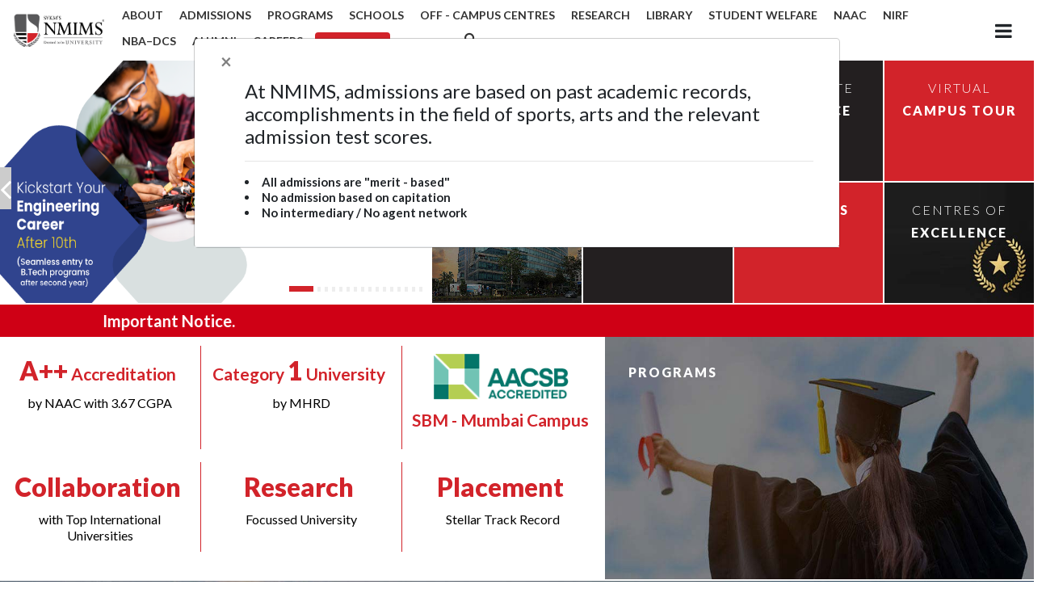

--- FILE ---
content_type: text/html; charset=UTF-8
request_url: https://nmims.edu/?utm_source=shiksha&utm_medium=Shiksha-ED&utm_campaign=Shiksha-Onsite
body_size: 402457
content:
 
 
<!DOCTYPE html>
<html lang="en">
   <head>
      <meta charset="utf-8">
      <meta http-equiv="X-UA-Compatible" content="IE=edge">
      <meta name="viewport" content="width=device-width, initial-scale=1.0, 
         minimum-scale=1.0, maximum-scale=1.0, user-scalable=no">
      <meta name="description" content="NMIMS is one of the top ranked university in India for bachelor's as well as Masters programs. Step into the future with NMIMS">
      
      
      <meta name="keyword" content="best management university, NMIMS top ranked university, nmims university, best university in India">
      <meta name="author" content="">
      <title>Top Ranked University in India | NMIMS</title>
      <!-- Google tag (gtag.js) --> <script async src="https://www.googletagmanager.com/gtag/js?id=G-LLWFGVSEQP"></script> <script> window.dataLayer = window.dataLayer || []; function gtag(){dataLayer.push(arguments);} gtag('js', new Date()); gtag('config', 'G-LLWFGVSEQP'); </script>
      <script async src="https://www.googletagmanager.com/gtag/js?id=UA-132345568-1"></script>
<script>
  window.dataLayer = window.dataLayer || [];
  function gtag(){dataLayer.push(arguments);}
  gtag('js', new Date());

  gtag('config', 'UA-132345568-1');
</script>
      
      
     
      <!-- Bootstrap Core CSS -->
      <link href="css/bootstrap.min.css" rel="stylesheet">
      <!-- Custom CSS -->
      <link href="css/style.css" rel="stylesheet">
      <!-- Custom Fonts -->
      <link href="font-awesome/css/font-awesome.min.css" rel="stylesheet" type="text/css">
      <link rel="stylesheet" href="css/jquery.mCustomScrollbar.min.css">
      <link rel="stylesheet" href="css/owl.carousel.css">
      <link href="https://unpkg.com/aos@2.3.1/dist/aos.css" rel="stylesheet">
      <!-- HTML5 Shim and Respond.js IE8 support of HTML5 elements and media queries -->
      <!-- WARNING: Respond.js doesn't work if you view the page via file:// -->
      <!--[if lt IE 9]>
      <script src="https://oss.maxcdn.com/libs/html5shiv/3.7.0/html5shiv.js"></script>
      <script src="https://oss.maxcdn.com/libs/respond.js/1.4.2/respond.min.js"></script>
      <![endif]-->
   <style>
 
   
   .v-txt {padding: 1em 0em;}
   
   
     figure.effect-goliath h2, figure.effect-goliath p
     {
      text-align: center;
      
      
     }

.btn-bordered2 {
    padding: 10px 20px;
    color: #333;
    text-transform: uppercase;
    text-align: center;
    background: 0 0;
    text-shadow: none;
    margin-top: 15px;
    display: inline-block;
    font-weight: 700;
    border: 2px solid #333;
    font-size: 16px;
}


.btn-bordered2:hover {
    
    
    background: #dc3545;
   
   
    
    
}

a.btn-bordered2:hover {
    
    color: white;
    
}
.mr-3, .mx-3 {
    margin-right: 1rem!important;
}
.notice-wrapper {
  width: 100%;
  white-space: nowrap;
  overflow: hidden;
}

/* Track animation */
.notice-track {
  display: inline-block;
  padding-left: 100%; /* start off-screen right */
  animation: scrollNotice 12s linear infinite;
}

/* Pause on hover */
.notice-wrapper:hover .notice-track {
  animation-play-state: paused;
}

/* Each notice spacing */
.notice-item {
  display: inline-block;
  margin-right: 5rem;
}

/* Link styling */
.notice-link {
  color: #fff;
  text-decoration: none;
  transition: color 0.3s ease, text-shadow 0.3s ease;
  cursor: pointer;
}

/* Hover effect */
.notice-link:hover {
  color: #ffc107;
  text-decoration: underline;
  text-shadow: 0 0 6px rgba(255, 193, 7, 0.8);
}

/* Scroll animation: move from right to left */
@keyframes scrollNotice {
  0% {
    transform: translateX(0%); /* start at padding-left = off-screen right */
  }
  100% {
    transform: translateX(-100%); /* scroll fully left */
  }
}






   </style>
 <!-- Google Tag Manager -->

<!-- End Google Tag Manager -->

<!-- Google tag (gtag.js) -->
<script async src="https://www.googletagmanager.com/gtag/js?id=G-KKR08Y9GE9"></script>
<script>
  window.dataLayer = window.dataLayer || [];
  function gtag(){dataLayer.push(arguments);}
  gtag('js', new Date());

  gtag('config', 'G-KKR08Y9GE9');
</script>
   </head>


<head>


<!-- Google tag (gtag.js)-->  <script async src="https://www.googletagmanager.com/gtag/js?id=G-LLWFGVSEQP"></script> <script> window.dataLayer = window.dataLayer || []; function gtag(){dataLayer.push(arguments);} gtag('js', new Date()); gtag('config', 'G-LLWFGVSEQP'); </script>
<link rel="stylesheet" href="js/tipuesearch/tipuesearch.css">


<link rel="stylesheet" href="https://cdn.jsdelivr.net/npm/bootstrap-icons/font/bootstrap-icons.css" rel="stylesheet">


<link rel="shortcut icon" href="images/favicon.ico" />
<script type="text/javascript">var _gaq = _gaq || [];_gaq.push(['_setAccount', 'UA-21873776-1']);_gaq.push(['_trackPageview']);(function() {var ga = document.createElement('script'); ga.type = 'text/javascript'; ga.async = true;ga.src = ('https:' == document.location.protocol ? 'https://ssl' : 'http://www') + '.google-analytics.com/ga.js';var s = document.getElementsByTagName('script')[0]; s.parentNode.insertBefore(ga, s);})();</script>

<!-- Facebook Pixel Code -->
<script>
!function(f,b,e,v,n,t,s)
{if(f.fbq)return;n=f.fbq=function(){n.callMethod?
n.callMethod.apply(n,arguments):n.queue.push(arguments)};
if(!f._fbq)f._fbq=n;n.push=n;n.loaded=!0;n.version='2.0';
n.queue=[];t=b.createElement(e);t.async=!0;
t.src=v;s=b.getElementsByTagName(e)[0];
s.parentNode.insertBefore(t,s)}(window, document,'script',
'https://connect.facebook.net/en_US/fbevents.js');
fbq('init', '819160015286677');
fbq('track', 'PageView');
</script>

</head>


<style>

html, body {
    max-width: 100%;
    overflow-x: hidden;
}


label.error { width:100%; height:auto; margin-top:5px; color: red; font-weight:normal;  border:0px solid black; font-family:arial; font-size:12px; }
form input.error { border: 1px dotted red; }
form textarea.error { border: 1px dotted red; }

.error_holder2 { width:100%; height:auto;  float:left; margin-left:10px;}

#sidebar ul ul a {
  font-size: 0.9em !important;
}

 #nmimslib{
   display: none!important;
  }

@media only screen and (max-width: 600px) {
   #nmimslib{
   display: block!important;
  }
}


.nav-custom .navbar-nav .nav-link {
padding: 7px 10px !important;
}
.yamm .dropdown.yamm-fw .dropdown-menu3 {
  left: 7% !important;
  right: 8% !important;
  background: #231f20;
  width: 60%;
}


.yamm .dropdown.yamm-fw .dropdown-menu1 {
  left: auto !important;
  right: auto !important;
  background: #231f20;
  width: 18% !important;
}



.yamm .dropdown.yamm-fw .dropdown-menu3::before {
    content: '';
    position: absolute;
    left: 35%;
    top: -20px;
    width: 0;
    height: 0;
    border-left: 20px solid transparent;
    border-right: 20px solid transparent;
    border-bottom: 19px solid #231f20;
    clear: both;
    z-index: 9999;
    display: block;
    border-top: 0px;
}



.yamm .dropdown.yamm-fw .dropdown-menu {
  left: 10%;
  right: 12%;
  background: #231f20;
  border-radius: 0px;
  padding: 0px;
  font-size: 15px;
  width: 60%;
}


.explore-btn {
  width: 45%;
  height: 60px;
  position: relative;
  margin-bottom: 30px;
}
.yamm .dropdown.yamm-fw .dropdown-menu4 {
  left: 3% !important;

}
.yamm .dropdown.yamm-fw .dropdown-menu3 {
  left: 9% !important;

}



.nav-custom .navbar-brand {
  padding: 2px 0px 2px 1px !important;
}



        /* Form Grouping and Fields */
        .formDiv { /* Corresponds to models_formDiv__xNk0h */
            margin-bottom: 20px;
        }
      

        .models_fieldGroup__C0awJ, .form-group { /* Combined for consistency */
            margin-bottom: 20px;
        }
        .models_field__K89L6, .input_inputBox__Wf8vH, .form-control {
            width: 100%;
            padding: 10px;
            border: 1px solid #ccc;
            border-radius: 4px;
            box-sizing: border-box;
            font-size: 15px;
        }
        select.models_field__K89L6, select.form-control {
            appearance: none; /* Remove default arrow */
            -webkit-appearance: none;
            -moz-appearance: none;
            background-image: url('data:image/svg+xml;utf8,<svg fill="%23333" height="24" viewBox="0 0 24 24" width="24" xmlns="http://www.w3.org/2000/svg"><path d="M7 10l5 5 5-5z"/><path d="M0 0h24v24H0z" fill="none"/></svg>');
            background-repeat: no-repeat;
            background-position: right 8px center;
            padding-right: 30px; /* Make space for the custom arrow */
        }
        .blackArrow { /* Custom arrow for select */
            /* This class is for styling, the background-image above is the actual arrow */
        }

        /* Mobile Input Group (Country Code + Phone + Button) */
        .mobile-input-group {
            display: flex;
            align-items: flex-start;
            margin-bottom: 20px;
        }
        .mobile-input-group input {
            margin-bottom: 0; /* Override default input margin-bottom */
        }
        .country-code-input {
            width: 48px; /* Fixed width for country code */
            margin-right: 5px;
            text-align: center;
        }
        .phone-number-input {
            flex-grow: 1; /* Allows phone number input to take remaining space */
        }

        /* OTP Section */
        .models_OTPButton__osVob { /* Corresponds to models_OTPButton__osVob */
            display: flex;
            align-items: center; /* Align items vertically */
            margin-bottom: 20px;
            position: relative; /* For absolute positioning if needed */
        }
        .genarteOTPBtn { /* Corresponds to genarteOTP */
            background-color: #28a745;
            color: #fff;
            border: none;
            padding: 10px 15px;
            font-size: 14px;
            border-radius: 4px;
            cursor: pointer;
            transition: background-color 0.3s ease;
            white-space: nowrap; /* Prevent text wrapping */
        }
        .genarteOTPBtn:hover { background-color: #218838; }
        .otpInput_enquirey_form { /* Corresponds to otpInput_enquirey_form */
            width: 70%; /* As specified in your HTML snippet */
            margin-left: 10px; /* Space between button and input */
            box-sizing: border-box;
            padding: 10px;
            border: 1px solid #ccc;
            border-radius: 4px;
            font-size: 15px;
        }
        .otpInput_enquirey_form:disabled {
            background-color: #f0f0f0;
        }

        /* Checkbox */
        .form-check {
            display: flex;
            align-items: flex-start;
            margin-bottom: 20px;
        }
        .models_checkInput__Ch2Vx, .form-check-input {
            margin-top: 0.25em; /* Align checkbox with text */
            margin-right: 0.5em;
        }
        .form-check-label {
            margin-bottom: 0;
            font-size: 14px;
            line-height: 1.5;
        }

        /* Submit Button */
        .btn.PopfornBtn.models_PopfornBtn__QP7jo, .btn-red { /* Corresponds to PopfornBtn models_PopfornBtn__QP7jo */
            background-color: #007BFF; /* Changed to red as per .btn-red */
            color: #fff;
            border: none;
            padding: 12px 25px;
            font-size: 16px;
            border-radius: 4px;
            cursor: pointer;
            transition: background-color 0.3s ease;
            width: auto; /* Allow button to size based on content */
            display: inline-block; /* For text-center alignment */
        }
        .btn-red { /* Specific style for your "SUBMIT" button */
            background-color: #dc3545; /* Red color */
            width: 100%; /* Your original HTML had w-100 */
        }
        .btn.PopfornBtn.models_PopfornBtn__QP7jo:hover, .btn-red:hover {
            background-color: #0056b3; /* Darker blue */
            background-color: #c82333; /* Darker red */
        }

        /* Disabled State */
        .disabled,
        .genarteOTPBtn:disabled,
        .btn.PopfornBtn.models_PopfornBtn__QP7jo:disabled,
        .btn-red:disabled {
            background-color: #cccccc !important;
            cursor: not-allowed !important;
        }

        /* Feedback Messages */
        .message, .errorBox {
            text-align: center;
            padding: 12px;
            margin-top: 10px;
            border-radius: 4px;
        }
        .success { background: #d4f8d4; color: #246924; }
        .error { background: #f8d4d4; color: #692424; }
        .info { background: #d4e8f8; color: #244969; }

        /* Specific styles from your previous HTML snippet */
        .px-md-5 {
            padding-left: 3rem !important;
            padding-right: 3rem !important;
        }
        .px-md-2 {
            padding-left: 0.5rem !important;
            padding-right: 0.5rem !important;
        }
        .mt-4 { margin-top: 1.5rem !important; }
        .text_grey { color: #6c757d; }
        .font13 { font-size: 13px; }
        .text-center { text-align: center; }
        .w-100 { width: 100% !important; }
        .fs-6 { font-size: 1rem !important; }


 /*start popup consent style*/
          #cookieConsent {
      position: fixed;
      bottom: 20px;
      left: 20px;
      right: 20px;
      background: #f4f4f4;
      padding: 15px 20px;
      border: 1px solid #ccc;
      box-shadow: 0 0 10px rgba(0,0,0,0.1);
      z-index: 9999;
      display: none;
      font-family: sans-serif;
    }

    #cookieConsent p {
      margin: 0;
      padding: 0;
    }

    #cookieConsent button {
      background: linear-gradient(45deg, #6a11cb, #2575fc);
      color: white;
      border: none;
      padding: 8px 20px;
      margin-left: 15px;
      cursor: pointer;
      border-radius: 25px;
      font-weight: bold;
      transition: background 0.3s ease;
    }

    #cookieConsent button:hover {
      background: linear-gradient(45deg, #2575fc, #6a11cb);
    }

    #cookieConsent a {
      color: #2575fc;
      text-decoration: underline;
    }
        /*End Popup consent style*/

</style>






<noscript><img height="1" width="1" style="display:none"
src="https://www.facebook.com/tr?id=819160015286677&ev=PageView&noscript=1"
/></noscript>
<!-- End Facebook Pixel Code -->
   <body>
    
    <script>
function detectTrafficSource() {
    const urlParams = new URLSearchParams(window.location.search);
    const utmSourceField = document.getElementById('UTM_Source__c');
    if (!utmSourceField) return;

    if (urlParams.has('utm_source')) {
        utmSourceField.value = urlParams.get('utm_source');
    } else {
        if (document.referrer) {
            const referrer = new URL(document.referrer);
            if (referrer.hostname.includes('google.') ||
                referrer.hostname.includes('bing.') ||
                referrer.hostname.includes('yahoo.')) {
                utmSourceField.value = 'Organic';
            } else {
                utmSourceField.value = 'Referral';
            }
        } else {
            utmSourceField.value = 'Direct';
        }
    }
}

window.onload = detectTrafficSource;
</script>
   
   <!--<script type="text/javascript"> var npf_d='https://apply.nmims.edu'; var npf_c='393'; var npf_m='1'; var s=document.createElement("script"); s.type="text/javascript"; s.async=true; s.src="https://track.nopaperforms.com/js/track.js"; document.body.appendChild(s); </script>-->
       
       <!-- Google Tag Manager (noscript) -->
<noscript><iframe src="https://www.googletagmanager.com/ns.html?id=GTM-TTVH9DP"
height="0" width="0" style="display:none;visibility:hidden"></iframe></noscript>
<!-- End Google Tag Manager (noscript) -->
       
       

      <div class="wrapper">
      <!-- Sidebar Holder -->
      <nav id="sidebar" class="main-nav sticky-top" >
         <div id="dismiss">
            <i class="fa fa-times"></i>
         </div>
         <div class="sidebar-header text-center">
          <img src="images/reglogo.jpg" class="img-fluid" style="height: 60px;">
         </div>
         
      <ul class="list-unstyled components">
        
            <li class="active">
               <a href="./">Home</a>
            </li>
            <li>
               <a href="#pageSubmenu" data-toggle="collapse" aria-expanded="false">About</a>
               <ul class="collapse list-unstyled" id="pageSubmenu">
                  <li>
                     <a href="about">About NMIMS</a>
                  </li>
                  <li>
                     <a href="chancellor">Chancellor's Message</a>
                  </li>
                  <li>
                     <a href="vice-chancellor">Vice Chancellor’s Message</a>
                  </li>
                  <!-- <li>
                     <a href="pro-vice-chancellor">Pro-Vice Chancellor’s Message</a>
                     </li> -->
                  <li>
                     <a href="administration-team">University Leadership Team</a>
                  </li>
                  <!-- <li>
                     <a href="faculty-and-staff">Faculty</a>
                     </li> -->
               </ul>
            </li>
            <li>
               <a href="admission">Admissions</a>
            </li>
            <li>
               <a href="#pageSubmenu6" data-toggle="collapse" aria-expanded="false">Programmes</a>
               <ul class="collapse list-unstyled" id="pageSubmenu6">
                 <!-- <li><a href="programme-overview">Overview of Programmes </a></li>-->
                  <li><a href="under-graduate">Undergraduate Programmes </a></li>
                  <li><a href="post-graduate">Postgraduate Programmes</a></li>
                  <li><a href="integrated-programs">Integrated Programmes</a></li>
                  <!--  <li><a href="special">Special degree programs</a></li> -->
                  <li><a href="doctorate-programs">PhD Programmes</a></li>
                  <li><a href="diploma-certificate-programs"  class="dropdown-item">Diploma/Certificate Programmes</a></li>
               </ul>
            </li>
            
            
            <!----Mobile school start-------------->
            <li>
               <a href="#pageSubmenu1" data-toggle="collapse" aria-expanded="false">Schools </a>
               <ul class="collapse list-unstyled" id="pageSubmenu1">
                  <li><a href="institutes"><b style="font-size:15px;">NMIMS Schools</b></a></li>
                  <li> <a href="#s1" data-toggle="collapse" aria-expanded="false">Management</a>
                     <ul class="collapse list-unstyled " id="s1">
                                    <li><a href="https://sbm.nmims.edu/" target="_blank">SBM Mumbai</a></li>                                    
                                    <li>
                                        <a href="https://bengaluru.nmims.edu/school-of-business-management/" target="_blank" >SBM Bengaluru</a>
                                    </li>
                                     <li>
                                        <a href="https://hyderabad.nmims.edu/" target="_blank">SBM Hyderabad</a>
                                    </li>
                                    <li>
                                        <a href="https://navimumbai.nmims.edu/" target="_blank">SBM Navi Mumbai</a>
                                    </li>
                                    <li>
                                        <a href="https://indore.nmims.edu/" target="_blank">SBM Indore</a>
                                    </li>
                                   <!--  <li>
                                        <a href="https://dhule.nmims.edu/" target="_blank">SOM Dhule</a>
                                    </li> -->
                                </ul>
                  </li>

                   <li><a href="https://familybusiness.nmims.edu/" target="_blank">Family Business Management</a></li>


                     <li> <a href="#s2" data-toggle="collapse" aria-expanded="false">Engineering & Technology Management</a>
                     <ul class="collapse list-unstyled " id="s2">
                                    <li><a href="https://engineering.nmims.edu/" target="_blank">MPSTME Mumbai</a></li>                                    
                                    <li>
                                        <a href="https://engineering-shirpur.nmims.edu/" target="_blank">MPSTME Shirpur</a>
                                    </li>
                                     <li>
                                        <a href="https://navimumbai.nmims.edu/stme" target="_blank">STME Navi Mumbai</a>
                                    </li>
                                    <li>
                                        <a href="https://indore.nmims.edu/" target="_blank">STME Indore</a>
                                    </li>
                                  <li>
                                        <a href="https://hyderabad.nmims.edu/" target="_blank">STME Hyderabad</a>
                                    </li>
                                     <li>
                                        <a href="https://chandigarh.nmims.edu/stme/" target="_blank">STME Chandigarh</a>
                                    </li>
                                </ul>
                  </li>

                  <li> <a href="#s5" data-toggle="collapse" aria-expanded="false">Pharmacy</a>
                     <ul class="collapse list-unstyled" id="s5">
                                   <li><a href="https://pharmacy.nmims.edu/" target="_blank">SPPSPTM Mumbai</a></li>                                    
                                   <li>
                                        <a href="https://pharmacy-shirpur.nmims.edu/" target="_blank">SPTM Shirpur</a>
                                    </li>
                                     <li>
                                        <a href="https://hyderabad.nmims.edu/sptm/" target="_blank">SPTM Hyderabad</a>
                                    </li>
                                     <!-- <li>
                                        <a href="https://www.nmimsindore.org/programs-sptm/" target="_blank">SPTM Indore</a>
                                    </li>-->
                                </ul>
                  </li>

                  <li><a href="https://architecture.nmims.edu/" target="_blank"> Architecture</a></li>

                  <li> <a href="#s6" data-toggle="collapse" aria-expanded="false">Science</a>
                     <ul class="collapse list-unstyled" id="s6">
                                    <li><a href="https://science.nmims.edu/" target="_blank">SDSOS Mumbai</a></li>                                    
                                   <li>
                                        <a href="https://hyderabad.nmims.edu/" target="_blank">SOS Hyderabad</a>
                                    </li>
                                    <!-- <li>
                                        <a href="https://nmimsbengaluru.org/" target="_blank">SOS Bengaluru </a>
                                    </li>-->
                                     <li>
                                        <a href="https://navimumbai.nmims.edu/" target="_blank" >SOS Navi Mumbai</a>
                                    </li>
                                </ul>
                  </li>
                 

                    <li> <a href="#s3" data-toggle="collapse" aria-expanded="false">Commerce</a>
                     <ul class="collapse list-unstyled " id="s3">
                                     <li><a href="https://commerce.nmims.edu/" target="_blank"> ASMSOC Mumbai</a></li>                                    
                                   <li>
                                        <a href="https://bengaluru.nmims.edu/school-of-commerce/" target="_blank"> SOC Bengaluru</a>
                                    </li>
                                    <li>
                                        <a href="https://navimumbai.nmims.edu/" target="_blank"> SOC Navi Mumbai</a>
                                    </li>
                                   
                                    <li>
                                        <a href="https://hyderabad.nmims.edu/academics/programs/bcom-hons/" target="_blank">SOC Hyderabad</a>
                                    </li>
                                <li>
                                        <a href="https://indore.nmims.edu/" target="_blank" > SOC Indore</a>
                                    </li>
                                   
                                  <!--  <li>
                                        <a href="https://dhule.nmims.edu/programmes/" target="_blank">SOC Dhule</a>
                                    </li>-->
                                    
                                    <li>
                                        <a href="https://chandigarh.nmims.edu/school-of-commerce/" target="_blank">SOC Chandigarh</a>
                                    </li>
                                </ul>
                  </li>

                  <li> <a href="#s7" data-toggle="collapse" aria-expanded="false">Economics</a>
                     <ul class="collapse list-unstyled " id="s7">
                                   <li><a href="https://economics.nmims.edu/" target="_blank">SAMSOE Mumbai</a></li>
                                     <li>
                                        <a href="https://bengaluru.nmims.edu/school-of-economics/" target="_blank">SOE Bengaluru </a>
                                    </li>
                                      <li>
                                        <a href="https://navimumbai.nmims.edu/" target="_blank">SOE Navi Mumbai </a>
                                    </li>
                                </ul>
                  </li>

                      <li> <a href="#s4" data-toggle="collapse" aria-expanded="false">Law</a>
                     <ul class="collapse list-unstyled " id="s4">
                                    <li><a href="https://law.nmims.edu/" target="_blank"> KPMSOL Mumbai</a></li>                                    
                                   <li>
                                        <a href="https://bengaluru.nmims.edu/school-of-law/" target="_blank">SOL Bengaluru</a>
                                    </li>
                                     <li>
                                        <a href="https://navimumbai.nmims.edu/academics/programs/ba-llb-bba-llb/" target="_blank">SOL Navi Mumbai</a>
                                    </li>
                                    <li>
                                        <a href="https://indore.nmims.edu/academics/programs/ba-llb-bba-llb/" target="_blank">SOL Indore</a>
                                    </li>
                                    <li>
                                        <a href="https://nmims.edu/chandigarhcampus" target="_blank">SOL Chandigarh</a>
                                    </li>
                                    <li>
                                        <a href="https://hyderabad.nmims.edu/schools/school-of-law/" target="_blank"> SOL Hyderabad</a>
                                    </li>
                                   
                                   <!-- <li>
                                        <a href="https://dhule.nmims.edu/" target="_blank">SOL Dhule</a>
                                    </li>-->
                                </ul>
                  </li>
                  <li><a href="https://liberalarts.nmims.edu/" target="_blank">Liberal Arts</a></li>
                  <li><a href="https://design.nmims.edu/" target="_blank">Design</a></li>
                  
                  <li><a href="https://performingarts.nmims.edu/" target="_blank">Performing Arts</a></li>
                  <li><a href="https://advertising.nmims.edu/" target="_blank">Branding & Advertising</a></li>
                  <!--<li><a href="https://agriculture.nmims.edu/" target="_blank">Agriculture</a></li>-->
                  <li><a href="https://hospitality.nmims.edu/" target="_blank">Hospitality Management</a></li>
                  <li>
                      
                      <a href="#sm1" data-toggle="collapse" aria-expanded="false"><font size="2.5">Mathematics, Applied<br> Statistics & Analytics</font></a>
                     <ul class="collapse list-unstyled" id="sm1">
                                    <li><a href="https://mathematics.nmims.edu/" target="_blank">NSOMASA Mumbai</a></li>                                    
                                 <!--  <li>
                                        <a href="https://www.nmimshyderabad.org//academics/programs/bsc-applied-statistics-and-analytics/" target="_blank">SOMASA Hyderabad</a>
                                    </li>-->
                                    <!-- <li>
                                        <a href="https://www.nmimsbengaluru.org/school-mathematics/" target="_blank">SOMASA Bengaluru </a>
                                    </li>-->
                                    <!-- <li>
                                        <a href="https://www.nmimsnavimumbai.org/academics/programs/" target="_blank" >SOMASA Navi Mumbai</a>
                                    </li>-->
                                </ul>
                      
                      
                      <a href="https://mathematics.nmims.edu/" target="_blank"></a></li>
                  <li><a href="https://online.nmims.edu/" target="_blank">Continuing Education</a></li>
                  <li><a href="https://aoa.nmims.edu/" target="_blank">Aviation</a></li>
               </ul>
            </li>
            
            
            <!----Mobile school end-------------->
            
            
            
            <li>
               <a href="#pageSubmenu5" data-toggle="collapse" aria-expanded="false">Off - Campuses / Centres </a>
               <ul class="collapse list-unstyled" id="pageSubmenu5">
                  <li>
                     <a href="campuses"><b style="font-size:15px;">NMIMS Campuses / Centres</b></a>
                  </li>
                <!--  <li>
                     <a href="mumbaicampus">Mumbai</a>
                  </li> -->
                  <li>
                     <a href="https://shirpur.nmims.edu/">Shirpur</a>
                  </li>
                  <li>
                     <a href="https://bengaluru.nmims.edu/">Bengaluru</a>
                  </li>

                   <li>
                     <a href="https://hyderabad.nmims.edu/">Hyderabad</a>
                  </li>
                  <li>
                     <a href="https://indore.nmims.edu/">Indore</a>
                  </li>

                   <li>
                     <a href="https://navimumbai.nmims.edu/">Navi Mumbai</a>
                  </li>
                  
             <!--     <li>
                     <a href="dhulecampus">Dhule</a>
                  </li> -->
                 
                  <li>
                     <a href="https://chandigarh.nmims.edu/" >Chandigarh </a>
                  </li>
                   <li>
                     <a href="https://nmims.edu/ahmedabadcampus" >Sanand, Ahmedabad  </a>
                  </li>
                  
               </ul>
            </li>
            <li>
               <a href="centers">Centres of Excellence</a>
            </li>
           <!-- <li><a href="https://spandan.nmims.edu/" target="_blank">News</a></li>-->
            <li><a href="awards">Awards </a></li>
            <!--<li><a href="about-library">About Library </a></li>-->
            <li><a href="research">Research</a></li>
            <li><a href="library">Library</a></li>
             <li><a href="mental-health-support.php">Student Welfare</a></li>
            <li>
               <a href="#pageSubmenu586" data-toggle="collapse" aria-expanded="false">NAAC</a>
               <ul class="collapse list-unstyled" id="pageSubmenu586">
                  <!--<li>
                     <a href="programme-overview">Overview of Programmes</a>
                  </li>-->
                  <li><a href="https://nmims.edu/aqar-reports.php" class="dropdown-item">AQAR Reports</a> </li>

                      <li><a href="https://nmims.edu/iqac" class="dropdown-item">IQAC</a> </li>
                  <!--<li>
                     <a href="docs/SVKM39S_NARSEE_MONJEE_INSTITUTE_OF_MANAGEMENT_STUDIES_iiqa.pdf">IIQA</a>
                     
                  </li>-->
                  <!--<li><a href="naac/naac-overview" class="dropdown-item">Criterion 1 to 7 </a></li>-->
                  <li>
                     <a href="mandatory-disclosure">Mandatory Disclosure</a>
                  </li>
                  <li><a href="docs/SSR.pdf" class="dropdown-item">SSR </a></li>
                  <li><a href="docs/Naac_Certificate_of_Accreditation_2025.pdf" class="dropdown-item" target="_blank">Certificate of Accreditation </a></li>
				  <li><a href="docs/Naac_Quality_Profile_2025.pdf" class="dropdown-item" target="_blank">NAAC Quality Profile </a></li>
                  <li><a href="curriculum-feedback" class="dropdown-item">Stakeholder Feedback <br>(Curriculum)</a></li>
                  <!--start 18092024 
                  <a href="#homeSubmenu" data-toggle="collapse" aria-expanded="false" class="dropdown-toggle dropright" aria-expanded="true">Stakeholder Feedback (Curriculum) <!--<i class="bi bi-chevron-down"></i></a>
                <ul class="collapse list-unstyled sub-menu" id="homeSubmenu" aria-expanded="true">
                        <li><a href="https://nmims.edu/feedback/student-feedback/" class="abid">Student</a></li>
                        <li><a href="https://nmims.edu/feedback/faculty-feedback/">Faculty</a></li>
                        <li><a href="https://nmims.edu/feedback/alumni-feedback/">Alumni</a></li>
                        <li><a href="https://nmims.edu/feedback/employer-feedback/">Employer / Recruiter</a></li>
                        <li><a href="https://nmims.edu/feedback/academic-peers/">Academic Peers</a></li>
                        <li><a href="https://nmims.edu/feedback-analysis-reports">Feedback Analysis & ATR</a></li>
                </ul>
              </li>
                  <!--end 18092024-->
                          
              
              
        
                  
                  
                  <!--<li><a href="institutional-distinctiveness.php" class="dropdown-item">Institutional Distinctiveness</a></li>-->
                        <!--<a href="#homeSubmenu" data-toggle="collapse" aria-expanded="false" class="dropdown-toggle dropright" aria-expanded="true">Best Practices <!--<i class="bi bi-chevron-down"></i>--><!--</a>
                   <ul class="collapse list-unstyled sub-menu" id="homeSubmenu" aria-expanded="true">
                        <li><a href="best-practice-1.php" class="abid"> Best Practice - 1 </a></li>
                        <li><a href="best-practice-2.php">Best Practice - 2</a></li>
                        
                </ul>-->
              </li>
               </ul>
            </li>
            <li class="nav-item"><a href="nirf-nmims-data.php" class="nav-link">NIRF</a></li>
            <li class="nav-item"><a href="nba-dcs.php" class="nav-link">NBA–DCS</a></li>
            <li><a href="https://fa-elxu-saasfaprod1.fa.ocs.oraclecloud.com/hcmUI/CandidateExperience/en/sites/CX_1001">Careers</a></li>
            <li><a href="contact">Contact Us</a></li>
             <li><a href="https://nmims.edu/virtual-tour-nmims-main-mumbai.php" >Vitrtual Campus Tour</a></li>
                               <li>
                    <form class="searchbox"  >
                        <div class="tipue_search_group">
<input type="text" name="q" placeholder="Search......" id="tipue_search_input" pattern=".{3,}" title="At least 3 characters" class="searchbox-input" onkeyup="buttonUp();" required>
<input type="submit" class="tipue_search_button searchbox-submit" value="GO">
  <span class="searchbox-icon tipue_search_icon"><i class="fa fa-search" aria-hidden="true"></i>
                        </span>

                        </div>
                     </form>


                    <!--   <form class="searchbox" style="visibility: hidden;">
                        <input type="search" placeholder="Search......" name="search" class="searchbox-input" onkeyup="buttonUp();" required>
                        <input type="submit" class="searchbox-submit" value="GO">
                        <span class="searchbox-icon"><i class="fa fa-search" aria-hidden="true"></i>
                        </span>
                     </form> -->
                  </li>
         </ul>
         <ul class="list-unstyled CTAs">
            <ul class="social-icons">
               <li><a href="https://www.facebook.com/NMIMS.India" target="_blank" class="facebook-bg"><i class="fa fa-facebook"></i></a></li>
               <li><a href="https://www.linkedin.com/school/nmims_india/" target="_blank" class="linkedin-bg"><i class="fa fa-linkedin"></i></a></li>
               <li>  <a href="https://twitter.com/nmims_india" target="_blank" class="twitter-bg"><i class="fa fa-twitter"></i></a></li>
               <li><a href="https://www.instagram.com/nmims_india/" target="_blank" class="instagram-bg"><i class="fa fa-instagram"></i></a></li>
               <li><a href="https://www.youtube.com/user/nmimsedu" target="_blank" class="youtube-bg"><i class="fa fa-youtube"></i></a></li>
            </ul>
            <ul>
            </ul>
         </ul>
      </nav>
      <!-- Page Content Holder -->
      <div id="content">
      <nav class="nav-custom navbar navbar-expand-lg fixed-top yamm">
         <div class="container-fluid">
            <a class="navbar-brand" href="./">
               <img src="images/nmims-university-logo.png">
               <!--  <object type="image/svg+xml" data="images/logo_svg.svg" width="80%"></object> -->
            </a>
            <div class="collapse navbar-collapse" id="bs-example-navbar-collapse-1" style="margin-left: -80px;">
               <ul class="nav navbar-nav navbar-right ml-auto">
                  <!-- <li class="nav-item "><a class="nav-link" href="index">Home</a></li> -->
                  <li class="nav-item dropdown yamm-fw">
                     <a href="#" class="nav-link dropdown-toggle" id="navbarDropdownAbout" data-toggle="dropdown" aria-haspopup="true" aria-expanded="false">
                     About 
                     </a>
                     <ul class="dropdown-menu dropdown-menu1">
                        <div class="explore-btn explore-btn-3">
                           <a href="about" class="dropdown-item">About <b>NMIMS</b><span class="arrow"><span></span></span></a>
                        </div>
                        <li>
                           <a href="chancellor" class="dropdown-item">Chancellor's Message</a>
                        </li>
                        <li>
                           <a href="vice-chancellor" class="dropdown-item">Vice Chancellor’s Message</a>
                        </li>
                        <li>
                           <a href="administration-team" class="dropdown-item">University Leadership Team</a>
                        </li>
                     </ul>
                  </li>
                  <li class="nav-item"><a href="admission" class="nav-link">Admissions</a></li>
                 <!---desktop programs start--------------->

                                    <li class="nav-item dropdown yamm-fw">
                     <a href="#" data-toggle="dropdown" class="dropdown-toggle nav-link">
                     Programs
                     </a>
                     <ul class="dropdown-menu dropdown-menu1">
                        <li>
                           <a href="under-graduate" class="dropdown-item">Undergraduate Programs </a>
                        </li>
                        <li>
                           <a href="post-graduate" class="dropdown-item">Postgraduate Programs</a>
                        </li>
                        <li>
                           <a href="integrated-programs" class="dropdown-item">Integrated Programs</a>
                        </li>
                        <!--  <li>
                           <a href="special" class="dropdown-item">Special degree programs</a>
                           </li> -->
                        <li><a href="doctorate-programs"  class="dropdown-item">PhD Programs</a></li>
                        <li><a href="diploma-certificate-programs"  class="dropdown-item">Diploma/Certificate Programs</a></li>
                     </ul>
                  </li>
                  
                  <!-- Desktop Programs Mumbai Menus End -->
                  
                                    
                 
                                    <!---School Desktop Start------------------>
                  <li class="nav-item dropdown yamm-fw">
                     <a href="institutes" data-toggle="dropdown" class="dropdown-toggle nav-link">
                     Schools 
                     </a>
                     <ul class="dropdown-menu dropdown-menu3">
                        <li>
                           <!-- Content container to add padding -->
                           <div class="yamm-content3">
                              <div class="row">
                                 <ul class="col-md-12 list-unstyled">
                                    <div class="explore-btn explore-btn-4 mb-md-0">
                                       <a href="institutes">Explore <b>All Schools</b><span class="arrow"><span></span></span></a>
                                    </div>
                                 </ul>
                                <div class="col-md-7">
                                 <div class="accordion" id="accordionExample">
                    <div class="card">
                      <div class="card-header">
                        <h2 class="mb-0">
                          <button class="btn btn-link" type="button" data-toggle="collapse" data-target="#collapseOne"><img src="images/small-icon/business-management.png">Management </button>
                        </h2>
                      </div>
                      <div class="collapse" id="collapseOne" data-parent="#accordionExample">
                        <div class="card-body">
                          <div class="card-text">
                             <ul>
                                          <li><a href="https://sbm.nmims.edu/" target="_blank">SBM Mumbai</a></li>                                    
                                    <li>
                                        <a href="https://bengaluru.nmims.edu/school-of-business-management/" target="_blank" >SBM Bengaluru</a>
                                    </li>
                                     <li>
                                        <a href="https://hyderabad.nmims.edu/" target="_blank">SBM Hyderabad</a>
                                    </li>
                                    <li>
                                        <a href="https://navimumbai.nmims.edu/" target="_blank">SBM Navi Mumbai</a>
                                    </li>
                                    <li>
                                        <a href="https://indore.nmims.edu/" target="_blank">SBM Indore</a>
                                    </li>
                                  <!--   <li>
                                        <a href="https://dhule.nmims.edu/" target="_blank">SOM Dhule</a>
                                    </li> -->
                                </ul>

                          </div>
                        </div>
                      </div>
                    </div>

                     <ul class="list-unstyled">
                      <li><a href="https://familybusiness.nmims.edu/" target="_balnk"><img src="images/small-icon/handshake.png">Family Business Management</a></li>
                    </ul>

                    <div class="card">
                       <div class="card-header">
                        <h2 class="mb-0">
                          <button class="btn btn-link collapsed" type="button" data-toggle="collapse" data-target="#collapseTwo"><img src="images/small-icon/enginnering-technology.png">Engineering & Technology Management </button>
                        </h2>
                      </div>
                      <div class="collapse" id="collapseTwo" data-parent="#accordionExample">
                        <div class="card-body">
                          <div class="card-text">
                            <ul>
                                <li><a href="https://engineering.nmims.edu/" target="_blank">MPSTME Mumbai</a></li>                                    
                                    <li>
                                        <a href="https://engineering-shirpur.nmims.edu/" target="_blank">MPSTME Shirpur</a>
                                    </li>
                                     <li>
                                        <a href="https://navimumbai.nmims.edu/" target="_blank">STME Navi Mumbai</a>
                                    </li>
                                    <li>
                                        <a href="https://indore.nmims.edu/" target="_blank">STME Indore</a>
                                    </li>
                                      <li>
                                        <a href="https://hyderabad.nmims.edu/" target="_blank">STME Hyderabad</a>
                                    </li>
                                     <li>
                                        <a href="https://chandigarh.nmims.edu/" target="_blank">STME Chandigarh</a>
                                    </li>
                                </ul>
                          </div>
                        </div>
                      </div>
                       
                    </div>

                     <div class="card">
                      <div class="card-header">
                        <h2 class="mb-0">
                          <button class="btn btn-link collapsed" type="button" data-toggle="collapse" data-target="#collapseFive">
                          <img src="images/small-icon/pharmacy.png">Pharmacy
                          </button>
                        </h2>
                      </div>
                      <div class="collapse" id="collapseFive" data-parent="#accordionExample">
                        <div class="card-body">
                          <div class="card-text">
                      <ul>
                                   <li><a href="https://pharmacy.nmims.edu/" target="_blank">SPPSPTM Mumbai</a></li>                                    
                                   <li>
                                        <a href="https://pharmacy-shirpur.nmims.edu/" target="_blank">SPTM Shirpur</a>
                                    </li>
                                     <li>
                                        <a href="https://hyderabad.nmims.edu/sptm/" target="_blank">SPTM Hyderabad</a>
                                    </li>
                                  <!--  <li>
                                        <a href="https://www.nmimsindore.org/programs-sptm/" target="_blank">SPTM Indore</a>
                                    </li>-->
                                </ul>
                          </div>
                        </div>
                      </div>
                    </div>

                     <ul class="list-unstyled">
                    <li><a href="https://architecture.nmims.edu/" target="_blank"><img src="images/small-icon/architecture.png">Architecture</a></li>
                    </ul>

                               <div class="card">
                      <div class="card-header">
                        <h2 class="mb-0">
                          <button class="btn btn-link collapsed" type="button" data-toggle="collapse" data-target="#collapseSix">
                         <img src="images/small-icon/science.png"> Science
                          </button>
                        </h2>
                      </div>
                      <div class="collapse" id="collapseSix" data-parent="#accordionExample">
                        <div class="card-body">
                          <div class="card-text">
                     <ul>
                                    <li><a href="https://science.nmims.edu/" target="_blank">SDSOS Mumbai</a></li>                                    
                                   <li>
                                        <a href="https://hyderabad.nmims.edu/" target="_blank">SOS Hyderabad</a>
                                    </li>
                                    
                                    <!-- <li>
                                        <a href="https://nmimsbengaluru.org/" target="_blank">SOS Bengaluru </a>
                                    </li>
                                    -->
                                     <li>
                                        <a href="https://navimumbai.nmims.edu/" target="_blank" >SOS Navi Mumbai</a>
                                    </li>
                                </ul>
                          </div>
                        </div>
                      </div>
                    </div>


                               <div class="card">
                      <div class="card-header">
                        <h2 class="mb-0">
                          <button class="btn btn-link collapsed" type="button" data-toggle="collapse" data-target="#collapseSix1">
                         <img src="images/small-icon/math-science.png"> MATHEMATICS, APPLIED STATISTICS & ANALYTICS
                          </button>
                        </h2>
                      </div>
                      <div class="collapse" id="collapseSix1" data-parent="#accordionExample">
                        <div class="card-body">
                          <div class="card-text">
                     <ul>
                                    <li><a href="https://mathematics.nmims.edu/" target="_blank">NSOMASA Mumbai</a></li>                                    
                                   <!--<li>
                                        <a href="https://www.nmimshyderabad.org//academics/programs/bsc-applied-statistics-and-analytics/" target="_blank">SOMASA Hyderabad</a>
                                    </li>
                                     <!-- <li>
                                        <a href="https://www.nmimsbengaluru.org/school-mathematics/" target="_blank">SOMASA Bengaluru </a>
                                    </li>-->
                                   <!--  <li>
                                        <a href="https://www.nmimsnavimumbai.org/academics/programs/" target="_blank" >SOMASA Navi Mumbai</a>
                                    </li>-->
                                </ul>
                          </div>
                        </div>
                      </div>
                    </div>

                    <div class="card">
                      <div class="card-header">
                        <h2 class="mb-0">
                          <button class="btn btn-link collapsed" type="button" data-toggle="collapse" data-target="#collapseThree">
                          <img src="images/small-icon/commerce.png">Commerce
                          </button>
                        </h2>
                      </div>
                      <div class="collapse" id="collapseThree" data-parent="#accordionExample">
                        <div class="card-body">
                          <div class="card-text">
                            <ul>
                                      <li><a href="https://commerce.nmims.edu/" target="_blank"> ASMSOC Mumbai</a></li>                                    
                                   <li>
                                        <a href="https://bengaluru.nmims.edu/school-of-commerce/" target="_blank"> SOC Bengaluru</a>
                                    </li>
                                     <li>
                                        <a href="https://navimumbai.nmims.edu/" target="_blank"> SOC Navi Mumbai</a>
                                    </li>
                                   
                                    <li>
                                        <a href="https://hyderabad.nmims.edu/academics/programs/bcom-hons/" target="_blank">SOC Hyderabad</a>
                                    </li>
                                    <li>
                                        <a href="https://indore.nmims.edu/" target="_blank" > SOC Indore</a>
                                    </li>
                                  
                                    <!--<li>
                                        <a href="https://dhule.nmims.edu/programmes/" target="_blank">SOC Dhule</a>
                                    </li>-->
                                    
                                     <li>
                                        <a href="https://chandigarh.nmims.edu/school-of-commerce/" target="_blank">SOC Chandigarh</a>
                                    </li>
                                </ul>
                          </div>
                        </div>
                      </div>
                    </div>
                 

                            <div class="card">
                      <div class="card-header">
                        <h2 class="mb-0">
                          <button class="btn btn-link collapsed" type="button" data-toggle="collapse" data-target="#collapseSeven">
                        <img src="images/small-icon/economics.png">Economics
                          </button>
                        </h2>
                      </div>
                      <div class="collapse" id="collapseSeven" data-parent="#accordionExample">
                        <div class="card-body">
                          <div class="card-text">
                <ul>
                                    <li><a href="https://economics.nmims.edu/" target="_blank">SAMSOE Mumbai</a></li>
                                     <li>
                                        <a href="https://bengaluru.nmims.edu/school-of-economics/" target="_blank">SOE Bengaluru </a>
                                    </li>
                               <li>
                                        <a href="https://navimumbai.nmims.edu/" target="_blank">SOE Navi Mumbai </a>
                                    </li>
                                    
                                </ul>
                          </div>
                        </div>
                      </div>
                    </div>


                     <div class="card">
                      <div class="card-header">
                        <h2 class="mb-0">
                          <button class="btn btn-link collapsed" type="button" data-toggle="collapse" data-target="#collapseFour">
                          <img src="images/small-icon/law.png">Law
                          </button>
                        </h2>
                      </div>
                      <div class="collapse" id="collapseFour" data-parent="#accordionExample">
                        <div class="card-body">
                          <div class="card-text">
                         <ul>
                                <li><a href="https://law.nmims.edu/" target="_blank"> KPMSOL Mumbai</a></li>                                    
                                   <li>
                                        <a href="https://bengaluru.nmims.edu/school-of-law/" target="_blank">SOL Bengaluru</a>
                                    </li>
                                     <li>
                                        <a href="https://navimumbai.nmims.edu/academics/programs/ba-llb-bba-llb/" target="_blank">SOL Navi Mumbai</a>
                                    </li><li>
                                        <a href="https://indore.nmims.edu/academics/programs/ba-llb-bba-llb/" target="_blank">SOL Indore</a>
                                    </li>
                                    <li>
                                        <a href="https://chandigarh.nmims.edu/school-of-law/" target="_blank">SOL Chandigarh</a>
                                    </li>
                                    <li>
                                        <a href="https://hyderabad.nmims.edu/schools/school-of-law/" target="_blank"> SOL Hyderabad</a>
                                    </li>
                                 
                                   <!-- <li>
                                        <a href="https://dhule.nmims.edu/" target="_blank">SOL Dhule</a>
                                    </li>-->
                                </ul>
                          </div>
                        </div>
                      </div>
                    </div>
                    
                    

 

                  </div>
                </div>
                           <!--       <ul class="col-sm-7  list-unstyled">
                                    <li><a href="school-of-management-mumbai"><img src="images/small-icon/business-management.png"> Management </a>
                                    </li>
                                    <li><a href="school-of-engineering"><img src="images/small-icon/enginnering-technology.png"> Engineering & Technology Management</a></li>
                                    <li><a href="school-of-familybusiness"><img src="images/small-icon/handshake.png"> Family Business Management</a></li>
                                    <li><a href="school-of-commerce"><img src="images/small-icon/commerce.png"> Commerce</a> </li>
                                    <li><a href="school-of-law"><img src="images/small-icon/law.png"> Law</a></li>
                                    <li><a href="school-of-pharmacy"><img src="images/small-icon/pharmacy.png">Pharmacy</a></li>
                                    <li><a href="school-of-science"><img src="images/small-icon/science.png"> Science</a></li>
                                    <li><a href="school-of-economics"><img src="images/small-icon/economics.png"> Economics</a></li>
                                    <li><a href="school-of-architecture"><img src="images/small-icon/architecture.png"> Architecture</a></li>
                                 </ul> -->
                                 <ul class="col-sm-5  list-unstyled">
                                     <li><a href="https://liberalarts.nmims.edu/" target="_blank"><img src="images/small-icon/liberal-arts.png">Liberal Arts</a></li>
                                    <li><a href="https://design.nmims.edu/" target="_blank"><img src="images/small-icon/design.png">Design</a></li>
                                    
                                    <li><a href="https://performingarts.nmims.edu/" target="_blank"><img src="images/small-icon/performing-arts.png">Performing Arts</a></li>

                                    <li><a href="https://advertising.nmims.edu/" target="_blank"><img src="images/small-icon/brand-ad.png">Branding & Advertising</a></li>

                                    <!--<li><a href="https://agriculture.nmims.edu/" target="_blank"><img src="images/small-icon/agriculture.png">Agriculture</a> </li>-->
                    
                                    <li><a href="https://hospitality.nmims.edu/" target="_blank"><img src="images/small-icon/hospitality.png">Hospitality Management</a></li>
                                    
                                    
                                    
                                    
                                    
                                    
                                    
                                    
                                    
                                    
                                    <!--   <li><a href="#"><img src="images/small-icon/intellectual-property.png">IIPS</a></li> -->
                                    
                                    <li><a href="https://online.nmims.edu/" target="_blank"><img src="images/small-icon/global-access.png">Distance & Online Education</a></li>
                                    <li><a href="https://aoa.nmims.edu/" target="_blank"><img src="images/small-icon/aviation.png">Aviation</a></li>
                                 </ul>
                              </div>
                           </div>
                        </li>
                     </ul>
                  </li>
                      <!---School Desktop End------------------>

                  
                 
                  
                  
                  
                  
                  
                   <!-- Off Campus start here -->
                  
                  <li class="nav-item dropdown yamm-fw">
                     <a href="#" data-toggle="dropdown" class="dropdown-toggle nav-link">
                     Off - Campus Centres
                     </a>
                     <ul class="dropdown-menu">
                        <li>
                           <div class="yamm-content">
                              <div class="row">
                                 <div class="col-md-12">
                                    <div class="explore-btn">
                                       <a href="campuses">Explore <b>Campuses / Centres</b><span class="arrow"><span></span></span></a>
                                    </div>
                                 </div>
                            <!--    <div class="col-xs-6 col-sm-3 ">
                                    <a href="mumbaicampus" >
                                       <img alt="150x190" src="images/school-1.jpg">
                                       <h4>Mumbai</h4>
                                    </a>
                                 </div> -->

                                  <div class="col-xs-6 col-sm-4">
                                    <a href="shirpurcampus" >
                                       <img alt="150x190" src="images/shirpur/Shirpur - Campus Centre.jpg">
                                       <h4>Shirpur</h4>
                                    </a>
                                 </div>

                                 <div class="col-xs-6 col-sm-4 ">
                                    <a href="bengalurucampus" >
                                       <img alt="150x190" src="images/school-3.jpg">
                                       <h4>Bengaluru</h4>
                                    </a>
                                 </div>

                                  <div class="col-xs-6 col-sm-4 ">
                                    <a href="hyderabadcampus" >
                                       <img alt="150x190" src="images/campuses/hyd1.png">
                                       <h4>hyderabad</h4>
                                    </a>
                                 </div>
                                
                                </div>
                                
                                <div class="row">                                
                                  <div class="col-xs-6 col-sm-3">
                                    <a href="indorecampus" >
                                       <img alt="150x190" src="images/school-5.jpg">
                                       <h4>Indore</h4>
                                    </a>
                                 </div>

                                 <div class="col-xs-6 col-sm-3">
                                    <a href="navimumbaicampus" >
                                       <img alt="150x190" src="images/school-4.jpg">
                                       <h4>Navi Mumbai</h4>
                                    </a>
                                 </div>
                                
                            <!--    <div class="col-xs-6 col-sm-3">
                                    <a href="dhulecampus" >
                                       <img alt="150x190" src="images/school-7.jpg">
                                       <h4>Dhule<small></small></h4>
                                    </a>
                                 </div> -->

                                    <div class="col-xs-6 col-sm-3">
                                    <a href="chandigarhcampus">
                                       <img alt="150x190" src="/images/2024/Campus Pics.jpg">
                                       <h4>chandigarh <small></small></h4>
                                    </a>
                                 </div>
                                 <div class="col-xs-6 col-sm-3">
                                    <a href="ahmedabadcampus">
                                         <img alt="150x190" src="/images/2025/ahmedabadcampus-sanand-370x240.png">
                                      <!--<img alt="150x190" src="/images/2025/school-6.jpg">-->
                                       <h4>Sanand, Ahmedabad <small></small></h4>
                                    </a>
                                 </div>
                              </div>
                              
                              
                              
                              
                           </div>
                        </li>
                     </ul>
                  </li>
                  
                  
                  <!-- Off Campus end here -->
                  
                  
                  
                  <!--        <li class="nav-item dropdown yamm-fw">
                     <a href="#" data-toggle="dropdown" class="dropdown-toggle nav-link">
                        Centres
                     </a>
                     <ul class="dropdown-menu dropdown-menu1">
                        <div class="explore-btn explore-btn-3">
                           <a href="centers">Explore <b>All Centres</b><span class="arrow"><span></span></span></a>
                        </div>
                        <li>
                           <a href="#" class="dropdown-item">Analytics & Data Science</a>
                        </li>
                        <li>
                           <a href="#" class="dropdown-item">Jasani Centre for Social Entrepreneurship & Sustainability <br>Management</a>
                        </li>
                        <li>
                           <a href="#" class="dropdown-item">Centre for Executive Education</a>
                        </li>
                        <li>
                           <a href="#" class="dropdown-item">Atal Incubation Centre (AIC)</a>
                        </li>
                        <li>
                           <a href="#" class="dropdown-item">Centre of Interior Environment and Design</a>
                        </li>
                     </ul>
                     </li> -->
                  <!--<li class="nav-item"><a href="https://spandan.nmims.edu/" target="_blank" class="nav-link">News</a></li>-->
                  <li class="nav-item"><a href="research" class="nav-link">Research</a></li>
                  <li class="nav-item"><a href="library" class="nav-link">Library</a></li>
                  <li class="nav-item"><a href="student-welfare.php" class="nav-link">Student Welfare</a></li>
                  <li class="nav-item dropdown yamm-fw">
					   <a href="#" data-toggle="dropdown" class="dropdown-toggle nav-link">NAAC</a>
					   <ul class="dropdown-menu dropdown-menu1">
					  <!--<li><a href="programme-overview.php" class="dropdown-item">Overview of Programmes </a></li>-->
					  <!--<li><a href="docs/SVKM39S_NARSEE_MONJEE_INSTITUTE_OF_MANAGEMENT_STUDIES_iiqa.pdf" class="dropdown-item">IIQA </a></li>
					  <li><a href="naac/naac-overview" class="dropdown-item">Criterion 1 to 7 </a></li>-->
					   <li><a href="https://nmims.edu/aqar-reports.php" class="dropdown-item">AQAR Reports</a> </li>

                      <li><a href="https://nmims.edu/iqac" class="dropdown-item">IQAC</a> </li>
                      <li><a href="mandatory-disclosure" class="dropdown-item">Mandatory Disclosure</a></li>
					  <li><a href="docs/SSR.pdf" class="dropdown-item" target="_blank">SSR </a></li>
					  <li><a href="docs/Naac_Certificate_of_Accreditation_2025.pdf" class="dropdown-item" target="_blank">Certificate of Accreditation </a></li>
					  <li><a href="docs/Naac_Quality_Profile_2025.pdf" class="dropdown-item" target="_blank">NAAC Quality Profile </a></li>
		              <li><a href="curriculum-feedback" class="dropdown-item">Stakeholder Feedback (Curriculum)</a></li>
                     
                      
                      
                      
                      <!--start 18092024
<li>
               
               
               
               
                <!-- Second Sub-menu 
                
                   
      
                
                <a href="#homeSubmenu" data-toggle="collapse" aria-expanded="false" class="dropdown-toggle dropright" aria-expanded="true">Stakeholder Feedback (Curriculum)<i class="bi bi-caret-down-fill"></i></a>
                <ul class="collapse list-unstyled sub-menu" id="homeSubmenu" aria-expanded="true">
                        <li><a href="https://nmims.edu/feedback/student-feedback/" class="abid">Student</a></li>
                        <li><a href="https://nmims.edu/feedback/faculty-feedback/">Faculty</a></li>
                        <li><a href="https://nmims.edu/feedback/alumni-feedback/">Alumni</a></li>
                        <li><a href="https://nmims.edu/feedback/employer-feedback/">Employer / Recruiter</a></li>
                        <li><a href="https://nmims.edu/feedback/academic-peers/">Academic Peers</a></li>
                        <li><a href="https://nmims.edu/feedback-analysis-reports">Feedback Analysis & ATR</a></li>
                </ul>
              </li>
                      <!--end 18092024-->


                     
                      
					  
					
					 
                      <!--<li>
              
                <a href="#homeSubmenu" data-toggle="collapse" aria-expanded="false" class="dropdown-toggle dropright" aria-expanded="true">Best Practices<i class="bi bi-caret-down-fill"></i></a>
                <ul class="collapse list-unstyled sub-menu" id="homeSubmenu" aria-expanded="true">
                        <li><a href="best-practice-1.php" class="abid"> Best Practice - 1 </a></li>
                        <li><a href="best-practice-2.php">Best Practice - 2</a></li>
                </ul>
              </li>
               <li><a href="institutional-distinctiveness.php" class="dropdown-item">Institutional Distinctiveness</a></li>-->
                    
                    </ul>
            </li>
                 <li class="nav-item"><a href="nirf-nmims-data.php" class="nav-link">NIRF</a></li>
                 <li class="nav-item"><a href="nba-dcs.php" class="nav-link">NBA–DCS</a></li>
                  <li class="nav-item"><a a href="alumni" class="nav-link">Alumni</a></li>
                  <li class="nav-item"><a href="https://fa-elxu-saasfaprod1.fa.ocs.oraclecloud.com/hcmUI/CandidateExperience/en/sites/CX_1001" class="nav-link">Careers</a></li>
                  
                <li class="nav-item"><a href="#" class="nav-link btn-red" data-toggle="modal" data-target="#myModal">Enquiry</a></li>
                  <li style="margin-left: -41px;">
                   
                   
                   
                <!--   <form class="searchbox"  >
                        <div class="tipue_search_group">
<input type="text" name="q" placeholder="Search......" id="tipue_search_input" pattern=".{3,}" title="At least 3 characters" class="searchbox-input" onkeyup="buttonUp();" required>
<input type="submit" class="tipue_search_button searchbox-submit" value="GO">
  <span class="searchbox-icon tipue_search_icon"><i class="fa fa-search" aria-hidden="true"></i>
                        </span>

                        </div>
                     </form>-->
                     
                         <form class="searchbox" id="searchForm">
        <input type="text" name="q" id="searchInput" class="searchbox-input" placeholder="Search..." required>
        <button type="submit" class="searchbox-submit">
            <i class="fa fa-search searchbox-icon"></i>
        </button>
    </form>
                     
                     
                     
                     
                     
                     


                    <!--   <form class="searchbox" style="visibility: hidden;">
                        <input type="search" placeholder="Search......" name="search" class="searchbox-input" onkeyup="buttonUp();" required>
                        <input type="submit" class="searchbox-submit" value="GO">
                        <span class="searchbox-icon"><i class="fa fa-search" aria-hidden="true"></i>
                        </span>
                     </form> -->
                  </li>
               </ul>
            </div>
            <div class="navbar-header">
               <button type="button" id="sidebarCollapse" class="btn navbar-btn">
                  <!--  <i class="glyphicon glyphicon-align-left"></i> -->
                  <span><i class="fa fa-bars"></i></span>
               </button>
            </div>
         </div>
      </nav>
      <button type="button" class="btn btn-danger fixed-bottom d-md-none" data-toggle="modal" data-target="#myModal" style="width:100%">
      Enquire Now
      </button>
      <!-- The Modal -->
      <div class="modal fade enquiry-modal" id="myModal">
         <div class="modal-dialog">
            <div class="modal-content">
               <!-- Modal Header -->
               <div class="modal-header border-0">
                  <button type="button" class="close" data-dismiss="modal">&times;</button>
               </div>
               <h4 class="modal-title text-center mb-3">ENQUIRY FORM</h4>
               <form id="mainApplicationForm" action="api.php?utm=" method="POST"> <input type="hidden" name="oid" value="00DO300000Ep5FK">
            <input type="hidden" name="oid" value="00DO300000Ep5FK">
            <input type="hidden" name="retURL" value="https://www.salesforce.com/thankyou">

            <div class="formDiv models_formDiv__xNk0h">
                
                
                <input type="hidden" id="UTM_Source__c" name="UTM_Source__c" value="shiksha" />
                <input type="hidden" id="UTM_Medium__c" name="UTM_Medium__c" value="Shiksha-ED" />
                <input type="hidden" id="UTM_Campaign_Name__c" name="UTM_Campaign_Name__c" value="Shiksha-Onsite" />
                <input type="hidden" id="UTM_Keyword__c" name="UTM_Keyword__c" value="" />
                <input type="hidden" id="UTM_Ad_Content__c" name="UTM_Ad_Content__c" value="" />
                <input type="hidden" id="GCLID__c" name="GCLID__c" value="" />
                <input type="hidden" id="Campaign_ID__c" name="Campaign_ID__c" value="" />
                <input type="hidden" id="UTM_Ad_group_ID__c" name="UTM_Ad_group_ID__c" value="" />
                <input type="hidden" id="UTM_Ad_group_name__c" name="UTM_Ad_group_name__c" value="" />
                <input type="hidden" id="UTM_Creative__c" name="UTM_Creative__c" value="" />
                <input type="hidden" id="Placement__c" name="Placement__c" value="" />
                <input type="hidden" id="UTM_Network__c" name="UTM_Network__c" value="" />
                <input type="hidden" id="UTM_Device__c" name="UTM_Device__c" value="" />
                <input type="hidden" id="Creative_ID_Ad_ID__c" name="Creative_ID_Ad_ID__c" value="" />
                <input type="hidden" id="Match_Type__c" name="Match_Type__c" value="" />
               
                
                
                
                <div class="row g-3 models_formCont__g0yzh">
                    <div class="col-md-6 col-6">
                        <div class="models_fieldGroup__C0awJ">
                            <input class="models_field__K89L6 input_inputBox__Wf8vH" type="text" id="fname" name="FirstName" placeholder="First Name*" maxlength="150" pattern="[a-zA-Z]+" required   oninput="this.value = this.value.replace(/[^a-zA-Z]/g, '');">
                        </div>
                    </div>
                    <div class="col-md-6 col-6">
                        <div class="models_fieldGroup__C0awJ">
                            <input class="models_field__K89L6 input_inputBox__Wf8vH" type="text" id="lname" name="LastName" placeholder="Last Name*" maxlength="150" pattern="[a-zA-Z]+" required   oninput="this.value = this.value.replace(/[^a-zA-Z]/g, '');">
                        </div>
                    </div>

                    <div class="col-md-12">
                        <div class="models_fieldGroup__C0awJ">
                            <input class="models_field__K89L6 input_inputBox__Wf8vH" type="email" id="email" name="Email" placeholder="Email ID*" maxlength="150" pattern="[a-zA-Z0-9.!#$%&amp;’*+/=?^_`{|}~-]+@[a-zA-Z0-9-]+(?:\.[a-zA-Z0-9-]+)+" required>
                        </div>
                    </div>
                    <div class="col-lg-6 col-md-12">
                        <div class="models_fieldGroup__C0awJ ">
                            <div class="mobile-input-group">
                                <input type="text" id="countryCodeInput" class="country-code-input models_field__K89L6 input_inputBox__Wf8vH" value="+91" readonly>
                                <input class="models_field__K89L6 input_inputBox__Wf8vH phone-number-input" type="number" id="mobile" name="MobilePhone" placeholder="Mobile No.* (10 digits)" maxlength="10" required oninput="this.value = this.value.replace(/[^0-9]/g, '').slice(0, 10);">
                            </div>
                        </div>
                    </div>
                    <div class="col-lg-6 col-md-12">
                        <div class="models_OTPButton__osVob item-align position-relative">
                            <button type="button" id="genarteOTP" class="genarteOTPBtn">Generate OTP</button>
                            <input type="text" class="otpInput_enquirey_form" id="otpInput_enquirey_form" disabled placeholder="Enter OTP" maxlength="6">
                        </div>
                    </div>

                    <div class="col-md-12">
                        <div id="feedback" class="message" style="display:none;"></div>
                    </div>

                    <div class="col-md-12">
                        <div class="row g-3">
                            <div class="col-md-6 col-6">
                                <div class="models_fieldGroup__C0awJ">
                                    <select class="models_field__K89L6 input_inputBox__Wf8vH" id="inputState" name="State" required>
                                        <option value="">Select State</option>
                                        <option value="Andhra Pradesh">Andhra Pradesh</option>
                                        <option value="Arunachal Pradesh">Arunachal Pradesh</option>
                                        <option value="Assam">Assam</option>
                                        <option value="Bihar">Bihar</option>
                                        <option value="Chhattisgarh">Chhattisgarh</option>
                                        <option value="Goa">Goa</option>
                                        <option value="Gujarat">Gujarat</option>
                                        <option value="Haryana">Haryana</option>
                                        <option value="Himachal Pradesh">Himachal Pradesh</option>
                                        <option value="Jharkhand">Jharkhand</option>
                                        <option value="Karnataka">Karnataka</option>
                                        <option value="Kerala">Kerala</option>
                                        <option value="Madhya Pradesh">Madhya Pradesh</option>
                                        <option value="Maharashtra">Maharashtra</option>
                                        <option value="Manipur">Manipur</option>
                                        <option value="Meghalaya">Meghalaya</option>
                                        <option value="Mizoram">Mizoram</option>
                                        <option value="Nagaland">Nagaland</option>
                                        <option value="Odisha">Odisha</option>
                                        <option value="Punjab">Punjab</option>
                                        <option value="Rajasthan">Rajasthan</option>
                                        <option value="Sikkim">Sikkim</option>
                                        <option value="Tamil Nadu">Tamil Nadu</option>
                                        <option value="Telangana">Telangana</option>
                                        <option value="Tripura">Tripura</option>
                                        <option value="Uttarakhand">Uttarakhand</option>
                                        <option value="Uttar Pradesh">Uttar Pradesh</option>
                                        <option value="West Bengal">West Bengal</option>
                                        <option disabled="" style="background-color:#aaa; color:#fff">UNION Territories</option>
                                        <option value="Andaman and Nicobar Islands">Andaman and Nicobar Islands</option>
                                        <option value="Chandigarh">Chandigarh</option>
                                        <option value="Dadra and Nagar Haveli">Dadra and Nagar Haveli</option>
                                        <option value="Daman and Diu">Daman and Diu</option>
                                        <option value="Delhi">Delhi</option>
                                        <option value="Jammu and Kashmir">Jammu and Kashmir</option>
                                        <option value="Ladakh">Ladakh</option>
                                        <option value="Lakshadweep">Lakshadweep</option>
                                        <option value="Puducherry">Puducherry</option>
                                    </select>
                                </div>
                            </div>
                            <div class="col-md-6 col-6">
                                <div class="models_fieldGroup__C0awJ">
                                    <select class="models_field__K89L6 input_inputBox__Wf8vH" id="inputDistrict" name="City" required>
                                        <option value="">Select City*</option>
                                    </select>
                                </div>
                            </div>
						    <div class="col-md-6 col-6">
                                <div class="models_fieldGroup__C0awJ">
                                    <select class="models_field__K89L6 input_inputBox__Wf8vH" id="level" name="Level" required>
                                        <option value="">Select Program Level*</option>
                                        <option value="Undergraduate Programs">Undergraduate Programs</option>
                                        <option value="Postgraduate Programs">Postgraduate Programs</option>
                                        <!--<option value="Integrated Programs">Integrated Programs</option>-->
                                        <option value="PhD Programs">PhD Programs</option>
                                        <option value="Diploma or Certificate Programs">Diploma or Certificate Programs</option>
                                        </select>
                                </div>
                            </div>
							 <div class="col-md-6 col-6">
                                <div class="models_fieldGroup__C0awJ">
                                    <select class="models_field__K89L6 input_inputBox__Wf8vH" id="program" name="Program" required>
                                        <option value="">Select Program*</option>
                                        </select>
                                </div>
                            </div>
							  <div class="col-md-12 col-6">
                                <div class="models_fieldGroup__C0awJ">
                                    <select class="models_field__K89L6 input_inputBox__Wf8vH" id="course" name="Course" required>
                                        <option value="">Select Course</option>
                                    </select>
                                </div>
                            </div>
                            <div class="col-md-12 mt-4" id="applicationFields" style="pointer-events: none; opacity: 0.6;">
                                <div class="models_fieldGroup__C0awJ form-check">
                                    <input class="form-check-input models_checkInput__Ch2Vx" type="checkbox" id="defaultCheck1" name="Consent__c" value="true" required>
                                    <label class="form-check-label" for="defaultCheck1">I authorise NMIMS and/or their representatives to contact me via Phone, SMS, WhatsApp, and/or email. This will override registry on DND/NDNC.</label>
                                </div>
                            </div>
                        </div>
                    </div>
                    <div class="col-md-12 text-center">
                        <button type="submit" id="submitApplicationButton" class="btn PopfornBtn models_PopfornBtn__QP7jo disabled" disabled>SUBMIT</button>
                    </div>
                </div>
            </div>
        </form>
              <!-- <div class="npf_wgts" data-height="560px"
data-w="12c4c2643bfe0bf1e53d2848b3362f35"></div>-->
               <!--<form action="https://webto.salesforce.com/servlet/servlet.WebToLead?encoding=UTF-8" method="POST" id="salesforce" class="padding_30">
	<input name="oid" value="00D90000000kY9r"  type="hidden">
		<input type="hidden" id="00N90000005TGhW" name="00N90000005TGhW" value="NMIMS University Website">
	<input name="retURL" value="https://www.nmims.edu/thankyou" type="hidden">
                  <div class="form-group">
                     <input type="text" class="form-control form_high" id="name" placeholder="First Name" name="first_name" required>
                     </div>
                     <div class="form-group">
                     <input type="text" class="form-control form_high" id="name" placeholder="Last Name" name="last_name" require>
                  </div>
                  <div class="form-group">
                      
                   
                     <input type="number" oninput="javascript: if (this.value.length > this.maxLength) this.value = this.value.slice(0, this.maxLength);" maxlength="10" class="form-control form_high" id="contact" placeholder="Phone No." name="phone"  >
                  </div>
                  <div class="form-group">
                     <input type="email" class="form-control form_high" id="email" placeholder="Email" name="email" required>
                  </div>

<div class="form-group">
   <div class="form-group">
      <select title="Program Enquired" name="00N90000005TGkA" id="00N90000005TGkA" class="form-control" onchange="javascript:change_school();">
         <option value="">Select Program</option>
         <option value="CPL- Commercial Pilot License">CPL- Commercial Pilot License</option>
         <option value="B.Arch">B.Arch</option>
         <option value="B.A(Hons) Liberal Arts">B.A(Hons) Liberal Arts</option>
         <option value="B.PHARM">B.Pharm</option>
         <option value="B.PHARM. + MBA">B.Pharm. + MBA</option>
         <option value="M.PHARM. / M.PHARM. + MBA – Pharmaceutics">M.Pharm. / M.Pharm. + MBA – Pharmaceutics</option>
         <option value="M.PHARM. / M.PHARM. + MBA – Pharmaceutical Quality Assurance">M.Pharm. / M.Pharm. + MBA – Pharmaceutical Quality Assurance</option>
         <option value="M.PHARM. / M.PHARM. + MBA – Industrial Pharmacy">M.Pharm. / M.Pharm. + MBA – Industrial Pharmacy</option>
         <option value="M.PHARM. / M.PHARM. + MBA - Pharmaceutical Technology">M.Pharm. / M.Pharm. + MBA - Pharmaceutical Technology</option>
         <option value="B.PHARM. LATERAL ENTRY">B.Pharm. Lateral Entry</option>
         <option value="Ph.D. - Pharmaceutical Science">Ph.D. - Pharmaceutical Science</option>
         <option value="B.SC. (FINANCE)">B.SC. (Finance)</option>
         <option value="B.TECH After 10th ( 6 Year program)">B.Tech After 10th ( 6 Year program)</option>
         <option value="B.TECH (MUMBAI)">B.Tech (Mumbai)</option>
         <option value="B.TECH (SHIRPUR)">B.Tech (Shirpur)</option>
         <option value="B.Tech Navi Mumbai">B.Tech Navi Mumbai</option>
         <option value="B.Tech Indore">B.Tech Indore</option>
         <option value="MBA( TECH) (MUMBAI)">MBA (Tech) (Mumbai)</option>
         <option value="MBA( TECH) (SHIRPUR)">MBA (Tech) (Shirpur)</option>
         <option value="MBA Tech Navi Mumbai">MBA Tech Navi Mumbai</option>
         <option value="MBA Tech Indore">MBA Tech Indore</option>
         <option value="MBA Tech Hyderabad">MBA Tech Hyderabad</option>
         <option value="M.TECH ( FULL TIME) MUMBAI">M.Tech(Full Time) Mumbai</option>
         <option value="M.TECH ( FULL TIME) SHIRPUR">M.Tech(Full Time) Shirpur</option>
         <option value="M.Tech Artificial Intelligence">M.Tech Artificial Intelligence</option>
         <option value="BA+LLB">BA+LLB</option>
         <option value="BBA">BBA</option>
         <option value="BBA + LLB">BBA + LLB</option>
         <option value="M.SC. (FINANCE)">M.SC. (Finanace)</option>
         <option value="B.COM (HONS)">B.COM (Hons)</option>
         <option value="B.SC. (ECONOMICS)">B.SC. (Economics)</option>
         <option value="M.SC. (ECONOMICS)">M.SC. (Economics)</option>
         <option value="Diploma + Degree(BTech)">Diploma + Degree(BTech)</option>
         <option value="Dip Social Ent">Dip Social Ent</option>
         <option value="ETW">ETW</option>
         <option value="Executive MBA">Executive MBA</option>
         <option value="Weekend Family Business Management">Weekend Family Business Management</option>
         <option value="M.PHARM ( FULL TIME) MUMBAI">M.Pharm (Full Time) Mumbai</option>
         <option value="M.PHARM ( FULL TIME) SHIRPUR">M.Pharm (Full Time) Shirpur</option>
         <option value="M.Pharm + MBA">M.Pharm + MBA</option>
         <option value="Master of Biological Sciences">Master of Biological Sciences</option>
         <option value="Master of Chemical Sciences">Master of Chemical Sciences</option>
         <option value="MASTER OF PHYSIOTHERAPY">Master OF Physiotherapy</option>
         <option value="MBA">MBA</option>
         <option value="MBA (Ent and Family)">MBA (Ent and Family)</option>
         <option value="MBA Entrepreneurship">MBA Entrepreneurship</option>
         <option value="Integrated Family Business Management MBA (Law)">Integrated Family Business Management MBA (Law)</option>
         <option value="PGDM Real Estate Management">PGDM Real Estate Management</option>
         <option value="MBA (HR)">MBA (HR)</option>
         <option value="MBA (Pharma MGT)">MBA (Pharma MGT)</option>
         <option value="MBA(PHARM TECH) (MUMBAI)">MBA(Pharm Tech) (Mumbai)</option>
         <option value="MBA(PHARM TECH) (SHIRPUR)">MBA(Pharm Tech) (Shirpur)</option>
         <option value="MBA Pharm Tech">MBA Pharm Tech</option>
         <option value="MCA">MCA</option>
         <option value="MPE">MPE</option>
         
         <option value="MSC Statistics">MSC Statistics</option>
         
         <option value="B. Sc. (Animation and VFX)">B. Sc. (Animation and VFX)</option>
          <option value="M. Sc. (Applied Psychology)">M. Sc. (Applied Psychology)</option>
          <option value="B. Sc. (Data Science)">B. Sc. (Data Science)</option>
          <option value="B. Sc. (Applied Psychology)">B. Sc. (Applied Psychology)</option>
          <option value="B. Sc. (Hon’s) Artificial Intelligence">B. Sc. (Hon’s) Artificial Intelligence</option>
          
            <option value="B. Sc. (Tech.) Cosmeticology and Perfumery">B. Sc. (Tech.) Cosmeticology and Perfumery</option>
          
             
           
           
         <option value="M.SC. (APPLIED STATISTICS & ANALYTICS)">M.SC. (Applied Statistics & Analytics)</option>
         <option value="B.SC.(APPLIED STATISTICS & ANALYTICS)">B.SC.(Applied Statistics & Analytics)</option>
         <option value="INTEGRATED M.SC. IN BIOMEDICAL SCIENCE">Integrated M.SC. in Biomedical Science</option>
         <option value="M.SC. (STATISTICS)">M.SC. (Statistics)</option>
         <option value="M.SC. (BIOLOGICAL SCIENCES)">M.SC. (Biological Sciences)</option>
         <option value="M.SC. (CHEMISTRY)">M.SC. (Chemistry)</option>
         <option value="M.SC. Ph.D. ( BIOLOGICAL SCIENCES)">M.SC. Ph.D. ( Biological Sciences)</option>
         <option value="M.SC. Ph.D. (CHEMISTRY)">M.SC. Ph.D. (Chemistry)</option>
         <option value="OTHERS">Others</option>
         <option value="PART TIME MBA">Part Time MBA</option>
         <option value="PART TIME MBA IN SOCIAL ENT">Part Time MBA in Social ENT</option>
         <option value="PGDBM">PGDBM</option>
         <option value="PGDM">PGDM</option>
         <option value="Ph.D. (BIOLOGICAL SCIENCES)">Ph.D. (Biological Sciences)</option>
         <option value="Ph.D. (CHEMISTRY)">Ph.D. (Chemistry)</option>
         <option value="PH.D (ENGINEERING)">PH.D (Engineering)</option>
         <option value="PH.D (MGT)">PH.D (MGT)</option>
         <option value="Ph.D (Physiotherapy)">Ph.D (Physiotherapy)</option>
         <option value="PGP Business Analytics">PGP Business Analytics</option>
         <option value="Ph. D in Pharm Science">Ph. D in Pharm Science</option>
         <option value="D.Pharm">D.Pharm</option>
         <option value="B.DES – Humanising Technology">B.DES – Humanising Technology</option>
         <option value="B.Sc. Mathematics (Hons.)">B.Sc. Mathematics (Hons.)</option>
         <option value="B.Sc. Agriculture">B.Sc. Agriculture</option>
         <option value="PGDM Business Analytics">PGDM Business Analytics</option>
         <option value="M. Arch">M. Arch</option>
           <option value="BA Music (Contemporary Western Music)">	BA Music (Contemporary Western Music)</option>
         <option value="BA Music (Indian Music)">BA Music (Indian Music)</option>
         <option value="BBA-Hospitality Operations & Management">BBA-Hospitality Operations & Management</option>
         <option value="BA Honours Interior Environment & Design">BA Honours Interior Environment & Design</option>
         <option value="BBA Branding & Advertising">BBA Branding & Advertising</option>
      </select>
   </div>
</div>
<div class="col-xs-12 col-sm-12 col-md-6" style="padding-bottom:15px;">

			<div class="g-recaptcha"  data-sitekey="6Lfa4K4UAAAAAAO6BpFJRir7f_VFAV-7n973JzVm"></div>
       
			<div><input type='hidden' class='required' name='keycode' id='keycode'></div>

		</div>
<div class="form-group">
      <label class="checkbox-inline" style="font-size: 12px; line-height: 18px;">
      <input checked="" type="checkbox" name="remember" value=""> By Clicking Submit, I authorize NMIMS to get in touch with me via Phone or Email.
      </label>
   </div>
              
                  
                  <!--<div class="form-group">-->
                  <!--   <select class="form-control form_high" id="schools" name="schools" title="School Enquired" required="">-->
                  <!--      <option value="">Schools Interested in</option>-->
                  <!--      <option value="Management">Management</option>-->
                  <!--      <option value="Engineering & Technology Management">Engineering & Technology Management</option>-->
                  <!--      <option value="Commerce">Commerce</option>-->
                  <!--      <option value="Law">Law</option>-->
                  <!--      <option value="Pharmacy">Pharmacy</option>-->
                  <!--      <option value="Science">Science</option>-->
                  <!--      <option value="Economics">Economics</option>-->
                  <!--      <option value="Architecture">Architecture</option>-->
                  <!--      <option value="Design">Design</option>-->
                  <!--      <option value="Liberal Arts">Liberal Arts</option>-->
                  <!--      <option value="Performing Arts">Performing Arts</option>-->
                  <!--      <option value="Hospitality Management">Hospitality Management</option>-->
                  <!--      <option value="Mathematical Science">Mathematical Sciences</option>-->
                  <!--      <option value="Branding & Advertising">Branding & Advertising</option>-->
                  <!--      <option value="Agricultural">Agricultural</option>-->
                  <!--      <option value="Distance Education">Distance Education</option>-->
                  <!--      <option value="Aviation">Aviation</option>-->
                  <!--   </select>-->
                  <!--</div>-->
                  <!-- <div class="form-group">
                     <input type="email" class="form-control" id="email" placeholder="School Interested In" name="email">
                              </div> -->
                  <!--<div class="form-group">-->
                  <!--   <input type="message" class="form-control form_high" id="message" placeholder="Message" name="message">-->
                  <!--</div>
                  <button type="submit" id="submit" class="btn btn-bordered" style="margin: 0 auto; display: flex;">Submit</button>
               </form>-->
               <!-- Modal footer -->
               <!--  <div class="modal-footer">
                  <button type="button" class="btn btn-danger" data-dismiss="modal">Close</button>
                  </div> -->
            </div>
         </div>
      </div>
	  <!--sales force Lead form script start 08-07-2025-->
       <script>
    // Global variable to manage OTP verification state
    let isOtpVerified = false;
    // Variable to store the mobile number for which OTP was sent
    let sentOtpMobileNumber = '';
    // Variable to store if the consent checkbox is checked
    let isConsentChecked = false; // New variable for consent state

    // Get DOM elements
    const mainApplicationForm = document.getElementById('mainApplicationForm');
    const fnameInput = document.getElementById('fname');
    const lnameInput = document.getElementById('lname');
    const emailInput = document.getElementById('email');
    const mobileInput = document.getElementById('mobile'); // This is the 10-digit mobile input
    const countryCodeInput = document.getElementById('countryCodeInput'); // This is the fixed +91 input
    const genarteOTPButton = document.getElementById('genarteOTP'); // Your "Generate OTP" button
    const otpInput = document.getElementById('otpInput_enquirey_form'); // Your "Enter OTP" input
    const applicationFields = document.getElementById('applicationFields'); // Container for other form fields
    const submitApplicationButton = document.getElementById('submitApplicationButton'); // Your "Submit" button
    const feedback = document.getElementById('feedback'); // Single feedback area
    const defaultCheck1 = document.getElementById('defaultCheck1'); // Consent checkbox
    const stateDropdown = document.getElementById('inputState'); // State dropdown
    const cityDropdown = document.getElementById('inputDistrict'); // City dropdown
	const levelDropdown = document.getElementById('level');// Level dropdown
    const programDropdown = document.getElementById('program');// Program dropdown
    const courseDropdown = document.getElementById('course');// Course dropdown
    const utmSource = document.getElementById('UTM_Source__c');
    const utmMedium = document.getElementById('UTM_Medium__c');
    const utmCampaignName = document.getElementById('UTM_Campaign_Name__c');
    const utmKeyword = document.getElementById('UTM_Keyword__c');
    const utmAdContent = document.getElementById('UTM_Ad_Content__c');
    const gclid = document.getElementById('GCLID__c');
    const campaignId = document.getElementById('Campaign_ID__c');
    const utmAdgroupId = document.getElementById('UTM_Ad_group_ID__c');
    const utmAdgroupName = document.getElementById('UTM_Ad_group_name__c');
    const utmCreative = document.getElementById('UTM_Creative__c');
    const placement = document.getElementById('Placement__c');
    const utmNetwork = document.getElementById('UTM_Network__c');
    const utmDevice = document.getElementById('UTM_Device__c');
    const creativeIdAdId = document.getElementById('Creative_ID_Ad_ID__c');
    const matchTypec = document.getElementById('Match_Type__c')
    

    
    
    

    // Define your backend PHP API base URL
    const BACKEND_API_URL = 'api.php'; // Single entry point for all API actions

    // Variables for auto-verification
    let countdownInterval;
    const AUTO_VERIFY_DELAY = 180; // seconds

// City data based on State
 /*   const citiesByState = {
        "Andhra Pradesh": ["Visakhapatnam", "Vijayawada", "Guntur", "Nellore", "Kurnool"],
        "Arunachal Pradesh": ["Itanagar", "Naharlagun", "Pasighat"],
        "Assam": ["Guwahati", "Jorhat", "Dibrugarh", "Silchar"],
        "Bihar": ["Patna", "Gaya", "Bhagalpur", "Muzaffarpur"],
        "Chhattisgarh": ["Raipur", "Bhilai", "Bilaspur", "Korba"],
        "Goa": ["Panaji", "Margao", "Vasco da Gama"],
        "Gujarat": ["Ahmedabad", "Surat", "Vadodara", "Rajkot"],
        "Haryana": ["Faridabad", "Gurugram", "Panipat", "Ambala"],
        "Himachal Pradesh": ["Shimla", "Dharamshala", "Mandi"],
        "Jharkhand": ["Ranchi", "Jamshedpur", "Dhanbad", "Bokaro"],
        "Karnataka": ["Bengaluru", "Mysuru", "Hubballi", "Mangaluru"],
        "Kerala": ["Thiruvananthapuram", "Kochi", "Kozhikode", "Thrissur"],
        "Madhya Pradesh": ["Bhopal", "Indore", "Jabalpur", "Gwalior"],
        "Maharashtra": ["Mumbai", "Pune", "Nagpur", "Nashik", "Aurangabad"],
        "Manipur": ["Imphal", "Thoubal"],
        "Meghalaya": ["Shillong", "Tura"],
        "Mizoram": ["Aizawl", "Lunglei"],
        "Nagaland": ["Kohima", "Dimapur"],
        "Odisha": ["Bhubaneswar", "Cuttack", "Rourkela", "Berhampur"],
        "Punjab": ["Ludhiana", "Amritsar", "Jalandhar", "Patiala"],
        "Rajasthan": ["Jaipur", "Jodhpur", "Udaipur", "Kota"],
        "Sikkim": ["Gangtok", "Namchi"],
        "Tamil Nadu": ["Chennai", "Coimbatore", "Madurai", "Tiruchirappalli"],
        "Telangana": ["Hyderabad", "Warangal", "Nizamabad", "Karimnagar"],
        "Tripura": ["Agartala", "Udaipur"],
        "Uttarakhand": ["Dehradun", "Haridwar", "Rishikesh", "Nainital"],
        "Uttar Pradesh": ["Lucknow", "Kanpur", "Ghaziabad", "Agra", "Varanasi"],
        "West Bengal": ["Kolkata", "Howrah", "Durgapur", "Asansol"],
        "Andaman and Nicobar Islands": ["Port Blair"],
        "Chandigarh": ["Chandigarh"],
        "Dadar and Nagar Haveli": ["Silvassa"],
        "Daman and Diu": ["Daman", "Diu"],
        "Delhi": ["New Delhi", "Delhi"],
        "Lakshadweep": ["Kavaratti"],
        "Puducherry": ["Puducherry"]
    };
*/

//Start cities

     const citiesByState = {
        "Andhra Pradesh" : ["A.Konduru", "Aalamuru", "Achampet", "Achanta", "Addanki", "Addateegala", "Adoni", "Agali", "Agiripalli", "Ainavilli", "Akividu", "Akkurthi", "Akunuru", "Alamanda", "Alamuru", "Allagadda", "Allavaram", "Alluru", "Amadagur", "Amadalavalasa", "Amarapuram", "Amaravathi", "Ambajipeta", "Ambavaram", "Anakapalle", "Anamasamudrampeta", "Anandapuram", "Anantapur", "Ananthagiri", "Ananthasagaram", "Ananthavaram", "Anaparthy", "Anemadugu", "Angalakuduru", "Annavaram", "Appikatla", "Araku", "Ardhaveedu", "Atchutapuram", "Atisurikaviti", "Atlur", "Atmakur", "Atreyapuram", "Attili", "Avanigadda", "B.Kothakota", "B.N. Kandriga", "B.P.Rachapalli", "Bachannapet", "Badangi", "Badvel", "Balapanur", "Balayapalli", "Balijipeta", "Banaganapalli", "Bandi Atmakuru", "Bangarupalem", "Bapatla", "Bathalapalle", "Bellamkonda", "Beluguppa", "Bestavaripeta", "Betamcherla", "Bhakarapet", "Bhamini", "Bhattiprolu", "Bheemunipatnam", "Bhimadole", "Bhimavaram", "Bhogapuram", "Bikkavolu", "Billanapalli", "Bitragunta", "Bobbili", "Bokkasam Palem", "Bollapalle", "Bommireddy Cheruvu", "Bonangi", "Bondapalli", "Brahmadevam", "Brahmasamudram", "Buchireddypalem", "Bukkapatnam", "Bukkaraya Samudram", "Burja", "Butteyagudem", "C. Belagal", "C.Rajupalem", "Chagallu", "Chakalakonda", "Chakrayapet", "Challapalli", "Challapeta", "Chandole", "Chandragiri", "Chandralapadu", "Chataparru", "Chatrai", "Chebrolu", "Cheedikada", "Cheepurupalli", "Chejerla", "Chennekothapalli", "Chennur", "Cherukupalli", "Cheruvu Madhavaram", "Chilakaluripet", "Chilakapalem", "Chilamathur", "Chillakur", "Chinna Dornala", "Chinna Gotti Gallu", "Chinnajonnavalasa", "Chinnamandem", "Chintalapudi", "Chintapalle", "Chinthakommadinne", "Chirala", "Chittamuru", "Chittecherla", "Chittoor", "Chitvel", "Chodavaram", "Chodayapalem", "Chowdepalle", "Cumbum", "D.Hirehal", "D.Tallavalasa", "Dachepalle", "Dagadarthi", "Dakkili", "Damalcheruvu", "Damavaram", "Darbhagudem", "Denduluru", "Denkada", "Devanakonda", "Deverapalli", "Devipatnam", "Dharmaji Gudem", "Dharmavaram", "Dhone", "Dhulipudi", "Donakonda", "Donnikota", "Doravarichatram", "Dornipadu", "Duggirala", "Durgi", "Duttalur", "Duvvuru", "Dwaraka Tirumala", "East Godavari", "Edlapadu", "Eluru", "Emani", "Etcherla", "Folkspeta", "Gadi Lanka", "Gadivemula", "Gajapatinagaram", "Galiveedu", "Gampalagudem", "Ganapavaram", "Gandavaram", "Gandepalli", "Gandipalem", "Gandlapenta", "Gandupalle", "Gangadhara Nellore", "Gangavaram", "Ganguvarisigadam", "Gannavaram", "Gantyada", "Garividi", "Garladinne", "Garugubilli", "Ghantasala", "Giddalur", "Gokavaram", "Gollaprollu", "Golugonda", "Gonegandla", "Gooty", "Gopalapatnam Rural", "Gopannapalem", "Gopavaram", "Gorantla", "Gospadu", "Gudibanda", "Gudipala", "Gudivada", "Gudlavalleru", "Gudur", "Gummagatta", "Gummalaxmipuram", "Gumparlapadu", "Gundalammapalem", "Gundugolanu", "Guntakal", "Guntur", "Gurazala", "Gurla", "Gurram Konda", "Hanuman Junction", "Herial", "Hindupur", "Hiramandalam", "Ibrahimpatnam", "Ichchapuram", "Inturu", "Ipur", "Iragavaram", "Irala", "Jaggampeta", "Jaggayyapet", "Jaggisetti Gudem", "Jaladanki", "Jalumuru", "Jammalamadugu", "Janapadu", "Jangareddigudem", "Jeelugumilli", "Jiyyammavalasa", "Joduru", "Kadapa", "Kadiam", "Kadiri", "Kaikaluru", "Kaikaram", "Kajuluru", "Kakinada", "Kakulapadu", "Kakumanu", "Kalakada", "Kalasapadu", "Kalidindi", "Kaligiri", "Kalikiri", "Kalla", "Kaluvaya", "Kalyandurg", "Kamalapuram", "Kamavarapu Kota", "Kambadur", "Kambhamvaripalle", "Kammavari Palli", "Kanagala", "Kanaganapalli", "Kandukur", "Kanekal", "Kanigiri", "Kanipakam", "Kankipadu", "Kannapuram", "Kapileswarapuram", "Karapa", "Karatampadu", "Karempudi", "Karlapalem", "Karveti Nagar", "Kasibugga", "Katrenikona", "Katuru", "Kavali", "Kaviti", "Khajipet Sunkesula", "Kirlampudi", "Kodavalur", "Kodumur", "Koduru", "Koilkuntla", "Kolakaluru", "Kolimigundla", "Kollipara", "Kolluru", "Komarada", "Komarolu", "Konada", "Kondapalli", "Kondapuram", "Kondareddy Palle", "Korukonda", "Kotabommali", "Kotagandredu", "Kotananduru", "Kothacheruvu", "Kothapalli", "Kothapeta", "Kothavalasa", "Kotturu", "Kovur", "Kovvali", "Kovvur", "Koyyalagudem", "Krishna", "Krosur", "Kruthivennu", "Kuchinapudi", "Kuchipudi", "Kudair", "Kuderu", "Kundurpi", "Kuppam", "Kurichedu", "Kurnool", "Kurupam", "Lakkavaram", "Lakkavarapu Kota", "Lakkireddipalli", "Lankapalli", "Lavanuru", "Laveru", "Lemalle", "Lepakshi", "Lingala", "Loddalapeta", "Machavaram", "Macherla", "Machilipatnam", "Madakasira", "Madanapalle", "Madanapuram", "Maddikera", "Maddikera East", "Maduru", "Majjigudem", "Makkuva", "Malameedi Kambala Dinne", "Malikipuram", "Malkapuram", "Mamidikududru", "Manchili", "Mandapeta", "Mandasa", "Mandavalli", "Manepalli", "Mangalagiri", "Mantralayam", "Manubolu", "Maredumilli", "Markapur", "Marripadu", "Martur", "Maruteru", "Medikonduru", "Meliaputti", "Mentada", "Merakamudidam", "Mogalturu", "Mopidevi", "Movva", "Moyyeru", "Muddanur", "Mudigubba", "Mudinepalli", "Mulakalacheruvu", "Mummidivaram", "Muppalla", "Murukambattu", "Musunuru", "Muthukur", "Muttukuru", "Mutyala Cheruvu", "Mydukur", "Mylavaram", "Mypadu", "Nadendla", "Nagamambapuram", "Nagayalanka", "Naidupeta", "Nallacheruvu", "Nallaguttapalle", "Nallajerla", "Nallamada", "Nambula Pulakunta", "Namburu", "Nandalur", "Nandavaram", "Nandigama", "Nandikotkur", "Nandimandalam", "Nandipadu", "Nandivada", "Nandivelugu", "Nandyal", "Narampeta", "Narapala", "Narasannapeta", "Narasaraopet", "Narayanavanam", "Narsapur", "Narsipatnam", "Nathavaram", "Nekarikallu", "Nelapattu", "Nellimarla", "Nellore", "Nidadavolu", "Nindra", "Nizampatnam", "North Mopuru", "North Rajupalem", "Nutakki", "Nuzendla", "Nuzividu", "Obuladevaracheruvu", "Obulavaripalli", "Ongole", "Owk", "Pachipenta", "Padapadu", "Paderu", "Pagidyala", "Pakala", "Palakoderu", "Palakollu", "Palakonda", "Palamaner", "Palasa", "Palasamudram", "Palligandredu", "Palugurallapalle Part IV", "Pamarru", "Pamidi", "Pamulapadu", "Pannur", "Panyam", "Parchoor", "Parigi", "Parvathipuram", "Patchalatadiparru", "Patha Gannavaram", "Pathapatnam", "Pathrapada", "Pattikonda", "Pedakakani", "Pedakurapadu", "Pedamajjipalem", "Pedamanapuram", "Pedana", "Pedanandipadu", "Pedapadu", "Pedapalem", "Pedaparupudi", "Pedapudi", "Pedavadlapudi", "Pedda Aravidu", "Pedda Panjani", "Peddamogalai Palli", "Peddapappuru", "Peddapuram", "Pellakuru", "Penagalur Agraharam", "Penagaluru", "Penamaluru", "Pendlimarri", "Pentapadu", "Penuganchiprolu", "Penugolanu", "Penugonda", "Penukonda", "Penumantra", "Penumur", "Peravali", "Phirangipuram", "Pichatur", "Piduguralla", "Pileru", "Pithapuram", "Podalakur", "Podili", "Polaki", "Polavaram", "Pondicherry", "Ponduru", "Ponnekallu", "Ponnur", "Porumamilla", "Pragadavaram", "Prakasam", "Prathipadu", "Proddatur", "Pulicherla", "Pulivendula", "Pulla", "Pullala Cheruvu", "Pullampet", "Punganur", "Pusapatirega", "Putalapattu", "Putluru", "Puttaparthi", "Puttur", "Pydipaka", "Racherla", "Rajahmundry", "Rajampet", "Rajanagaram", "Rajapuram", "Rajavommangi", "Rajupalem", "Ramabhadrapuram", "Ramachandrapuram", "Ramagiri", "Ramakuppam", "Ramannamodi", "Ramasamudram", "Ramatheertham", "Rampachodavaram", "Ranastalam", "Rangampeta", "Rapthadu", "Rapur", "Ravulapalem", "Rayachoty", "Rayadurgam", "Rayavaram", "Razam", "Razole", "Reddigudem", "Reddypalem", "Renigunta", "Rentachintala", "Repalle", "Roddam", "Rolla", "Rompicherla", "S.Mydukur", "Sakhinetipalli", "Salihundam", "Salur", "Samarlakota", "Sambepalli", "Sangam Jagarlamudi", "Sanjamala", "Sankhavaram", "Santhabommali", "Saravakota", "Sarubujjili", "Sarvepalli", "Sathyavedu", "Sattenapalle", "Satyavedu", "Savalyapuram", "Seethampeta", "Seethanagaram", "Seetharamapuram", "Setturu", "Shanthipuram", "Siddanakonduru", "Sidhout", "Sigadam", "Simhadri Puram", "Singanamala", "Singarayakonda", "Sirusuvada", "Sirvella", "Sithanagaram", "Somandepalli", "Somarajuillindalaparru", "Sompeta", "Sreekanthapuram Rural", "Sreerangarajapuram", "Srikakulam", "Srikalahasti", "Srirangarajapuram", "Srisailam", "Srungavarapu kota", "Sullurupeta", "Sumitrapuram", "Surapuram", "Sydapuram", "T. Sundupalli", "T.narasapuram", "Tada", "Tada Khandrika", "Tadepalle", "Tadepalli", "Tadepalligudem", "Tadikalapudi", "Tadikonda", "Tadimarri", "Tadipatri", "Tallapudi", "Tallarevu", "Talupula", "Tanakallu", "Tanguturu", "Tanuku", "Tarlupadu", "Tatipaka", "Tekkali", "Telaprolu", "Tenali", "Therlam", "Thondamanadu", "Thondur", "Thotapalli Gudur", "Thotlavalluru", "Thullur", "Tirupati", "Tiruvuru", "Tondangi", "Torredu", "Tripuranthakam", "Tsunduru", "Tuggali", "Tuni", "Turakapalem", "Turumella", "Udayagiri", "Undarajavaram", "Undi", "Unguturu", "Uppalaguptam", "Uravakonda", "Vaadaparru", "Vadamalapet", "Vajrakarur", "Vajrapukotturu", "Vakadu", "Vallur", "Vandrangi", "Vangara", "Varadaiahpalem", "Varikuntapadu", "Vatsavai", "Vayalpadu", "Vedullakunta", "Vedurukuppam", "Veeraballi", "Veeraghattam", "Veeravalli", "Veeravasaram", "Veerullapadu", "Veldhurthy", "Veldurthi", "Velivennu", "Vellaturu", "Velugodu", "Vempalli", "Vemuru", "Venkata Krishna Puram", "Venkata Rangaraya Puram", "Venkatachalam", "Venkatagiri", "Venkatagirikota", "Venkatakrishnaraja Puram", "Vepada", "Vetapalem", "Vidapanakal", "Vidavalur", "Vijayapuram", "Vijayarai", "Vijayawada", "Vinjamur", "Vinukonda", "Viroor", "Visakhapatnam", "Visakhapatnam Port", "Vissannapetaa", "Vizianagaram", "Voletivaripalem", "Vontimitta", "Vuyyuru", "West Godavari", "Y .ramavaram", "Yadamari", "Yadiki", "Yearraguntla", "Yeleswaram", "Yellamanchili", "Yellanur", "Yemmiganur", "Yerpadu", "Yerragondapalem", "Yerraguntla", "Yerravaripalem"],
         "Arunachal Pradesh": ["Alinye","Anelih","Anini","Anjaw","Bagra","Bagra Higi","Balijan","Balijan Nishi","Bame","Bandardewa","Basar","Bene","Bhalukpong","Bogia Siyum","Bomdila","Bordumsa","Bordumsa Circle","Bubang","Chambang","Changlang","Chowkham","Dali","Damin","Daporijo","Darak","Daring","Darka","Deomali","Diomukh","Dirang","Dumporijo","Giba","Gumgong","Hayuliang","Itanagar","Jairampur","Jang","Kalaktang","Kambang","Kamlang Nagar","Kanubari","Kanubari Town","Kaying","Khellong","Khemiyong","Kherem Bisa","Khonsa","Kimin","Kokila","Koloriang","Kombo Monku","Kra Daadi","Lallung","Lemiking","Lepajaring","Likabali","Liromoba","Lish","Lohit","Longding","Lower Siang","Lumla","Mahadevpur","Maro","Mebo","Mechuka","Medo","Miao","Momong","Monigong","Munna Camp","Muri","Nacho","Nafra","Naharlagun","Namdang","Nampong","Namsai","Namsang","Namsang Mukh","Namtok","Narottam Nagar","Nikte","Nirjuli","Nyapin","Palin","Papum Pare","Pasighat","Payum","Rajanagar","Ranglum","Roing","Rupa","Sagalee","Salari","Sangti","Seijosa","Senge","Seppa","Shannan","Siang","Sippi","Siyum","Soha","Sonajuli","Sunpura","Tabarijo","Taksing","Tali","Taliha","Tang","Tato","Tawang","Tenga Market","Tezu","Tippi","Tirap","Tirbin","Tuting","Vijoynagar","Vijoypur","Vivek Nagar","Wakro","Yangkang","Yazali","Yingkiong","Yoji Yora","Yomcha","Yupia","Ziro"],

           "Assam": ["Abhayapuri", "Adalbari", "Agomani", "Ahopa", "Alisinga", "Amguri", "Amtala", "Arearjhar Pt.I", "Arikuchi", "Atherikhat Jangle", "Aujuri No.3", "Baganpara", "Bagribari", "Bagulamari", "Baharihat", "Bajali", "Bakola", "Bakrapara Pt-II", "Baksa", "Bakuajari", "Bala Bhitha", "Balijana", "Balikaria", "Balikuchi", "Balipara", "Balizar", "Bamunbari", "Bandarmari", "Baramchari", "Barangabari", "Barbang", "Barbari", "Bargandubi", "Barimakha", "Barkhetri", "Barnadi Par", "Barpathar", "Barpeta", "Barpeta Road", "Bedeti T.E. 318/494", "Behali", "Belsor", "Bengtol Kumguri", "Bennabari", "Bezera", "Bhairabkunda", "Bhakatpara", "Bhawanipur", "Bhella", "Bhera", "Bhojkuchi", "Bhowanipur", "Bhowraguri", "Bhowraguri Mandarpara", "Bhowraguri-Satbil-II", "Bhuragaon", "Bidyapara II Part Pt", "Bihaguri", "Bihpuria", "Bijni", "Bilasipara", "Bindukuri T.E.", "Biswanath", "Biswanath Charali", "Biswanathghat", "Boginadi", "Bogribari", "Boitamari", "Bokajan", "Bokakhat", "Boko", "Bongaigaon", "Bongaon", "Bor Baruah", "Bordoloni", "Borsola", "Borthekerabari", "Bosa Gaon", "Buri Nagar", "Cachar", "Chabua", "Chaibari", "Chamaria Pam", "Chamaria Satra", "Chamata",
        "Chanbarikhuti", "Chandrapur Bagicha", "Changsari", "Chapakhowa", "Charagaon", "Charaideo", "Chariali", "Chariduar", "Charingia Gaon", "Chaudhuritop", "Chechapani", "Chhaygaon", "Chirang", "Dalbari", "Dalgaon", "Dalu Grant", "Dangarmakha", "Darangamela", "Darrang", "Debitola", "Dekargaon", "Deomornoi", "Deulguri Pt-II", "Dhakuakhana", "Dhalpur", "Dhanbil", "Dhaniagog", "Dhekiajuli", "Dhemaji", "Dhubri", "Dhula", "Dibrugarh", "Dicial Dhulia Gaon", "Dighali Gaon", "Dihingia Gaon", "Dihira", "Dikrong", "Dima Hasao (North Cachar Hills)", "Dimakuchi", "Diphu", "Dirpaisantipur Gaon", "Dirua", "Dispur", "Doboka Town", "Dongkamukam", "Donkamokam", "Doom Dooma", "Doomni", "Dudhnoi", "Duliajan", "Duni", "Fekamari", "Gerua", "Geruapara", "Ghilamora", "Ghoramari", "Goalpara", "Godabahar Gaon", "Gogamukh", "Gohpur", "Golaghat", "Golakganj", "Gorbil", "Goreswar Block", "Goroimari", "Gossaigaon", "Guakuchi", "Guwahati", "Haflong", "Hailakandi", "Hajo", "Halem T.E. 270/442 Grant", "Hamren", "Hanapara", "Haribhanga", "Harisinga", "Hatibandha", "Hatidhura", "Hattigarh", "Hojai", "Howly", "Jagiroad", "Jalkhana", "Jaloni Naohalia",
        "Jamugurihat", "Jonai", "Jorhat", "Joy Mangla", "Jutlibari Borhula", "Kacharigaon", "Kachugaon", "Kaithalkuchi", "Kakaya", "Kalabari", "Kalaigaon", "Kalgachia", "Kaliabor", "Kaljar", "Kamarkuchi", "Kampur Town", "Kamrup", "Kamrup Metropolitan", "Karbi Anglong", "Karemura", "Karimganj", "Kaslatari Pt.I", "Kendukuchi", "Ketekibari", "Khagrabari", "Khalihamari", "Kharsitha", "Kharupetia", "Kharupetiaghat", "Khatikuchi", "Khelmati", "Khoirabari", "Khowang", "Kokilabari", "Kokrajhar", "Kopati", "Kumarikata", "Lahowal", "Lakhimi Pathar", "Lakhimpur", "Lakhipur", "Lalpool", "Laluk", "Luki ( Boko Block)", "Lunpuria", "Machkhowa Chariali", "Majuli", "Mandia", "Mandia Gaon", "Mangaldoi", "Mankachar", "Margherita", "Margherita Kumar Potty", "Marowa", "Mayanbari", "Mazbat", "Mijikajan T.E. 281/321", "Mikir Para Chakardoi", "Milanpur", "Missamari", "Moa Mari Kachari", "Mohon Deodhai", "Moinapara", "Moranhat Town", "Morigaon", "Mugkuchi", "Muhimari Bilar Pathar", "Mukalmua", "Mukta Pur", "Mushalpur", "N.C.Angarkata", "Na-Ali Bhatia", "Na-Pam Gaon", "Nag-Sankar Gaon", "Nagaon", "Nagarbera", "Naharkatia", "Nalbari", "Namrup", "Nankar Bhaira", "Narsingpur Pt II", "Nikashi", "Niz Namati", "Niz-Bahjani", "Niz-Barigog",
        "Niz-Madartola", "No.1 Barchala", "No.1 Chandana T.E.", "No.1 Gorali T.E.", "No.1.Kaplabari", "No.1.Kekan Kuchi", "No.1.Paharpur", "No.3 Goreswar", "No.4 Barangajuli", "North Lakhimpur", "Pabhoi", "Pachim Jinjia", "Pachim Sualani", "Pakribari", "Palashbari", "Panchgram", "Parakuchi", "Patacharkuchi", "Pathali Pahar", "Pathali Pam Grant 314/51", "Patharughat", "Pathsala", "Patkijuli",
        "Phakum Kumar Phodia", "Pub Kathal Muri", "Pub Khagra Bari", "Pub Paneri", "Raghunandanpur Pt II", "Rakhaltila", "Rampur Agagara", "Rampur No.3", "Ranga Chakua", "Ranga Pothar", "Rangamati Gaon", "Rangapara", "Rangia", "Rangjuli", "Rewa N.C.", "Rowta", "Rupshi Part IV", "Sadiya", "Salkocha", "Salmara", "Sandheli", "Sanekuchi", "Sarthebari", "Sarupathar", "Sarupeta",
        "Saualkuchi", "Saukuchi", "Sepon Chah Bagicha 107/110 Nlr", "Shamugaon", "Sidli", "Silapathar", "Silchar", "Simen Chapori", "Simlaguri", "Sipajhar", "Sirajuli", "Sissiborgaon", "Sivasagar", "Sonapur Block", "Sonitpur", "Sootea", "Sorbhog", "South Salamara-Mankachar", "Suradi", "Tamulpur",
        "Tangla", "Teghakhat", "Teloijan Darkhsta No.25", "Tengakhat", "Terechia", "Tetenbari", "Tezpur",
        "Thamna", "Thanguri", "Thelamara", "Tihu", "Tingkhong", "Tinsukia", "Tipling", "Titabor", "Tumni Lawkhowa", "Udalguri", "Ulabari", "West Karbi Anglong"],
        
        "Bihar": ["Adhaura", "Agiaon", "Akbarpur Barari", "Akorhi", "Akorhi Gola", "Alahdadpur", "Aliganj", "Amas", "Amnour", "Andar", "Andhra Tharhi", "Araria", "Areraj", "Ariari", "Ariyari", "Arrah", "Arwal", "Asharganj", "Asthawan", "Athmal Gola", "Aurangabad", "Babubarhi", "Bagaha", "Bagaha-1", "Bairgania", "Baisi", "Bakhtiyarpur", "Baniapur", "Banka", "Bankatwa", "Bankey Bazar", "Banmankhi", "Bansi Chhapra", "Barachatti", "Barahat", "Barahra", "Barauni", "Barbigha", "Barh", "Barhat", "Bariarpur", "Barun", "Basopatti", "Bathani", "Bathnaha", "Bazpatti", "Begusarai", "Behea", "Bela Dih", "Belchi", "Beldour", "Belhar", "Belsand", "Belsar", "Benipatti", "Benipur", "Bettiah", "Bhabua", "Bhagahar", "Bhagalpur", "Bhagwani Chhapra", "Bhagwanpur Hat", "Bharhan", "Bharwara", "Bhojpur", "Bibhutipur", "Bidupur", "Bihar Sharif", "Bihariganj", "Bihpur", "Bikram", "Bikramganj", "Biraul", "Birnackpur", "Birpur", "Bishunpur Dhodhni", "Bochaha", "Bodha Chhapra", "Bodhgaya", "Bokhra", "Bounsi", "Brahiya", "Buxar", "Chainpur", "Chakai", "Chakia", "Chamghara", "Chandadih", "Chauradano", "Chausa", "Chehra Kalan Urf Mohammadpur", "Chenari", "Chewara", "Chhapra", "Chhatapur", "Chichmhi", "Chiraia", "Choraut", "Chousa", "Dalsingh Sarai", "Danapur", "Daniawan", "Darbhanga", "Daudnagar", "Dawath", "Dehri", "Derbandhe", "Desari", "Dhaka", "Dhanarua", "Dharhara", "Dighwara", "Dinara", "Dobhi", "Dulhin Bazar", "Dumraon", "Duraundha", "East Champaran", "Ekangar Sarai", "Ekhatha", "Ekma", "Faridpur", "Fatuha", "Gamharia", "Garh Nokha", "Garhani", "Garkha", "Gaya", "Ghoghardiha", "Ghorasahan", "Ghoshi", "Ghoswari", "Gidhaur", "Giriak", "Gobardhanpur Kanap", "Gobindpur Urf Qanungo Bigha", "Gopalganj", "Goradeeh", "Goraul", "Goraul Bhagwanpur", "Guraru", "Gurua", "Guthani", "Hajipur", "Halsi", "Harlakhi", "Harnaut", "Harshidhi", "Hasanpur Buzurg", "Hasanpura", "Haspura", "Hathiyawan", "Hathwa", "Hazrat Jandaha", "Hilsa", "Hisua", "Hulasganj", "Hulashganj", "Imamganj", "Ishupur", "Islam Nagar", "Itarhi", "Jagdishpur", "Jalalpur", "Jamhore", "Jamui", "Jaynagar", "Jehanabad", "Jhajha", "Jhanjharpur", "Kahalgaon", "Kaimur (Bhabua)", "Kako", "Kalaua Kalan", "Kaler", "Kaluahi", "Kan Maniari", "Kanth Chhapra", "Karakat", "Kargahar", "Karpi", "Kashi Chak", "Katihar", "Katoria", "Katraul", "Kawakol", "Kesariya", "Kesath", "Khagaria", "Khajauli", "Khanarda", "Kharagpur", "Khararahia", "Kharik", "Kharka Basant", "Khiara", "Khizersarai", "Khusrupur", "Khutauna", "Kiratpur Raja Ram", "Kishanganj", "Kochas", "Koilwar", "Koriapatti", "Kuangarhi", "Kuari Madan", "Kudra", "Kumarkhand", "Kurhani", "Kursela", "Kurtha", "Kutumba", "Ladania", "Lahladpur", "Lahuara", "Lakat Chhapra", "Lakhisarai", "Lalganj", "Laukaha", "Laukahi", "Madan Chhapra", "Madhepur", "Madhepura", "Madhubani", "Mahendia", "Mahesia", "Mahishi", "Mahnar", "Maikhand Milik", "Mairwa", "Maker", "Makhdumpur", "Maner", "Maniari", "Manjhi", "Marhowrah", "Marouna", "Marwan", "Masaurhi", "Mashrakh", "Maudiha", "Mehsi", "Mehus", "Meskaur", "Minapur", "Misraulia", "Mohania", "Mohiuddin Nagar", "Mokameh Khas", "Motihari", "Motipur", "Munger", "Muradpur Bharath", "Murliganj", "Muzaffarpur", "Nabiganj", "Nabinagar", "Nagar Nausa", "Najari", "Nalanda", "Nanpur", "Nardiganj", "Narhat", "Nasriganj", "Naubatpur", "Naugachia", "Nauhatta", "Navanagar", "Nawada", "Nawada Govindganj", "Nirmali", "Noma", "Noorsarai", "Nuaon", "Obra", "Pachrukhi", "Pakri", "Pakribarwan", "Pakridayal", "Paliganj", "Panapur", "Pandaul", "Paraiya", "Parbatta", "Parihar", "Paroo", "Parora", "Parsa", "Parsauni", "Parwalpur", "Patahi", "Patarghat", "Patepur", "Patna", "Patori", "Phenhara", "Phulparas", "Phulwari", "Pipra Kothi", "Piprahi", "Piro", "Pirpainti", "Pota urf Tajpur Phaksia Bharthi", "Pratapganj", "Pundarakh", "Pupri", "Puraini", "Purnea", "Rafiganj", "Raghopur", "Rahui", "Rajapakar", "Rajauli", "Rajaun", "Rajgir", "Rajnagar", "Rajoun", "Ramgarhwa", "Rangra", "Ratni", "Ratnifaridpur", "Raunakabad", "Raxaul", "Revelganj", "Riga", "Rohtas", "Rosera", "Runi Saidpur", "Rupauli", "Rupauli Chausima", "Sadar Madhubani", "Sadikpur Moraul", "Saharsa", "Sahdai Buzurg", "Sahebganj", "Sahsaul", "Saidpur Salha Barari", "Salkhua", "Samastipur", "Samho", "Sandesh", "Sangrampur", "Sanjhauli", "Saraigarh", "Saraiya", "Saran", "Sarmera", "Sasaram", "Satar Kataiya", "Saur Bazar", "Sembhu Chhapra", "Shambhuganj", "Sheikhpura", "Shekhopur", "Shekhwa Tola", "Shekupur Sarai", "Sheohar", "Sherghati", "shilowri", "Sihpur", "Silao", "Simariya", "Simri", "Simri Bakhtiarpur", "Singheshwar", "Singhwara", "Sirdala", "Sitamarhi", "Siwan", "Sobhan Chhapra", "Sonahula", "Sonbarsa", "Sondiha", "Sugauli", "Sugia", "Sultanganj", "Supaul", "Surahatha Dharampur", "Surajgarha", "Sursand", "Taraiya", "Tarari", "Teghra", "Tekari", "Tekniwas", "Telhara", "Teoth", "Tetaria", "Tharthari", "Tikari", "Tilauthu", "Triveniganj", "Turkaulia", "Udakishanganj", "Vaishali", "Warisaliganj", "Ziradei"],
        "Chhattisgarh": ["Abhanpur", "Adbhar", "Akaltara", "Amatoli", "Ambagarh Chowki", "Ambikapur", "Antagarh", "Awari", "Bagbahara", "Bagicha", "Baikunth", "Baikunthpur", "Balconagar", "Balod", "Baloda Bazar", "Balrampur", "Bamhni Bazar", "Bango", "Bankimongra", "Baradwar", "Barauda", "Bastar", "Belgahna", "Bemetera", "Bhairamgarh", "Bhaisma", "Bhaiyathan", "Bhanupratappur", "Bhilai", "Bhopalpatnam", "Bijapur", "Bilaigarh", "Bilaspur", "Bilha", "Bindranawagarh", "Birgaon", "Birra", "Bsna", "Champa", "Charama", "Chhuikhadan", "Chhura", "Chhuriya", "Chirimiri", "Dabhara", "Dantewada", "Deobhog", "Deori", "Dhamdha", "Dhamtari", "Dharmajaigarh", "Dharsiwa", "Dondi", "Dondi Awari", "Dondi Lohara", "Dongargaon", "Durg", "Fingeshwar", "Gandai Pandaria", "Ganiyari", "Gariaband", "Gaurella", "Gharghoda", "Gopalnagar", "Gunderdehi", "Hardi Bazar", "Hathbandh", "Hathibahra", "Hirmi", "Hirri Mines", "Jagdalpur", "Jaijaipur", "Jairamnagar", "Jamnipali", "Janakpur", "Janjgir", "Janjgir-Champa", "Jashpur", "Jashpurnagar", "Kamta", "Kanker", "Kargi Road", "Kasdol", "Kaskera", "Katghora", "Katgi", "Kawardha", "Keshkal", "Keskal", "Khairagarh", "Kharod", "Kharora", "Kharsia", "Komakhan of Mahasa", "Kondagaon", "Konta", "Korba", "Koriya", "Kosanga", "Kumarra Chhuriya", "Kunkuri", "Kurud", "Kusmi", "Kusmunda", "Lakhanpur", "Lawan", "Lormi", "Mahasamund", "Malkharoda", "Mana Camp", "Manddar Cement Factory", "Mandir Hasod", "Manendragarh", "Manikpur", "Marwahi", "Masturi", "Mohala", "Mungeli", "Nagri", "Nandghat", "Narayanpur", "Nariyara", "Narra", "Nawagarh", "Naya Baradwar", "Neora", "Pakhanjore", "Palari", "Pamgarh", "Pandaria", "Pandewar", "Panduka", "Parsada", "Patah", "Pathalgaon", "Patharia", "Pendra", "Phingeshwar", "Pithora", "Pratppur", "Raigarh", "Raipur", "Rajim", "Rajnandgaon", "Ramanuj Ganj", "Ratanpur", "Rawan", "Rudri", "Saja", "Sakti", "Salhebhata", "Sanjaribalod", "Sankra", "Saraipali", "Saria", "Sarnagarh", "Sarsiwa", "Shivrinarayan", "Simga", "Sipat", "Sukma", "Surajpur", "Surguja", "Takhatpur", "Tamnar", "Tilda Newra", "Waidhan", "Watgan"],
        "Goa": ["Aradi Socorro", "Bardez", "Bicholim", "Canacona", "Curchorem", "Mapusa", "Margao", "Mormugao", "Old Goa", "Panjim", "Pernem", "Ponda", "Quepem", "Salcete", "Salvador do Mundo", "Sanguem", "Sanquelim", "Satari", "Tiswadi", "Vasco Da Gama", "Vodlemol Cacora"],
        "Gujarat": ["Abdasan", "Ahmedabad", "Ahwa", "Ajabpura", "Ambaji", "Amirgadh", "Amod", "Amreli", "Anand", "Anjar", "Anklav", "Ankleshwar", "Aravalli", "Babra", "Babri", "Bagasara", "Bahecharpura", "Bakod", "Balasinor", "Banaskantha", "Bansda", "Bardoli", "Barwala", "Bavla", "Bayad", "Becharaji", "Bhabhar", "Bhachau", "Bhanvad", "Bharuch", "Bhatiya", "Bhavnagar", "Bhesan", "Bhiloda", "Bhuj", "Bilimora", "Birpur", "Bodeli", "Borsad", "Botad", "Chanasma", "Chhota Udepur", "Chikhli", "Choryasi", "Chotila", "Dabhoi", "Dahegam", "Dahej", "Dahisara", "Dahod", "Dakor", "Dangs (Ahwa)", "Danta", "Dantiwada", "Dasada", "Daskroi", "Dediapada", "Deesa", "Demai", "Deodar", "Detroj", "Devbhoomi Dwarka", "Devgadh Baria", "Dhandhuka", "Dhanera", "Dhanpur", "Dhansura", "Dharampur", "Dhari", "Dharoi", "Dhasa", "Dholka", "Dhoraji", "Dhrangadhra", "Dhrol", "Disa", "Diyodar", "Dohad", "Dungri", "Fatepura", "Gadhada", "Gandevi", "Gandhidham", "Gandhinagar", "Garbada", "Gariyadhar", "Ghogha", "Ghoghamba", "Gir Somnath", "Godhra", "Gondal", "Halol", "Halvad", "Hansot", "Hazira", "Himatnagar", "Idar", "Jafrabad", "Jahlod", "Jalalpore", "Jambughoda", "Jambusar", "Jamjodhpur", "Jamkalyanpur", "Jamkandorana", "Jamnagar", "Jasdan", "Jesar", "Jetholi", "Jetpur", "Jetpur Navagadh", "Jhagadia", "Jhalod", "Jodiya", "Junagadh", "Kachchh", "Kadana", "Kadi", "Kahbhalia", "Kalavad", "Kalawad Simani", "Kalol", "Kalyanpur", "Kamar Kotda", "Kamrej", "Kandla", "Kapadvanj", "Kaprada", "Karjan", "Kathlal", "Kavant", "Keshod", "Khajurada", "Khambha", "Khambhalia", "Khambhat", "Khanpur", "Kheda", "Khedbrahma", "Kheralu", "Khirasara", "Killa-pardi", "Kodinar", "Kotda Sangani", "Kothara", "Kutch", "Kutiyana", "Lajpur", "Lakhatar", "Lakhpat", "Lalpur", "Lathi", "Liliya", "Limbdi", "Limkheda", "Lodhika", "Lunawada", "Mahisagar", "Mahudha", "Mahuva", "Makrej", "Malia", "Malpur", "Manavadar", "Mandal", "Mandvi", "Mandvi Rural", "Mangrol", "Matar", "Meghraj", "Mehmedabad", "Mehsana", "Mendarda", "Mewada", "Modasa", "Morana", "Morbi", "Morva Hadaf", "Morvi", "Mota Dahisara", "Mota Miya Mangrol", "Muli", "Mundra", "Nadiad", "Nakhatrana", "Naliya", "Nandod", "Nar", "Naranpar", "Narmada", "Narmada (Rajpipla)", "Nasvadi", "Navapara", "Navsari", "Nijhar", "Nizar", "Okha", "Okhamandal", "Olpad", "Padadhari", "Padra", "Palanpur", "Palitana", "Palsana", "Panch Mahudi", "Panchmahal (Godhra)", "Pardi", "Patan", "Patdi", "Pavijetpur", "Petlad", "Porbandar", "Prantij", "Pratappara", "Radhanpur", "Rajkot", "Rajpipla", "Rajula", "Ranavav", "Ranpur", "Rapar", "Rusela", "Sabarkantha (Himmatnagar)", "Sagbara", "Sami", "Sanand", "Sankheda", "Santalpur", "Santrampur", "Sardhar", "Sathamba", "Satlasana", "Satsan", "Savar Kundla", "Savli", "Sayan", "Sayla", "Shehera", "Shihori", "Shri Amirgadh", "Siddhpur", "Sihor", "Sinor", "Sojitra", "Songadh", "Surat", "Surendranagar", "Sutrapada", "Talaja", "Talala", "Talod", "Tankara", "Tapi", "Tarapur", "Tharad", "Thasra", "Tilakvada", "Uchchhal", "Udhna", "Umargam", "Umarpada", "Umbergaon", "Umrala", "Umreth", "Unjha", "Unreth", "Upleta", "Vadagam", "Vadal", "Vadali", "Vadgam", "Vadnagar", "Vadodara", "Vagara", "Vaghodia", "Vaghodia INA", "Valia", "Vallabhipur", "Valod", "Valsad", "Vankal", "Vansda", "Vanthli", "Vapi", "Variav", "Vav", "Velachha", "Veraval", "Vijapur", "Vijaynagar", "Viramgam", "Virpur", "Visavadar", "Visnagar", "Vyara", "Wankaner", "Zankhvav"],
        "Haryana": ["Achina", "Ahrod", "Akbarpur", "Akoda", "Ambala", "Arjun Nagar", "Assandh", "Ateli", "Babain", "Badhra", "Badshahpur", "Baghot", "Baghthala", "Bahadurgarh", "Banipur", "Bara Gudha", "Barara", "Barda", "Barkoda", "Bas Dooda", "Basai", "Basbatori", "Basduda", "Bashirpur", "Bassai", "Baund Kalan", "Bawal", "Bawana", "Bawani Khera", "Bawania", "Bawwa", "Bayal", "Behali", "Beri", "Beri Dopana", "Bewal", "Bhainswal Kalan", "Bhakli", "Bharaf", "Bhatsana", "Bhaungerka", "Bhiwani", "Bhojawas", "Bhondsi", "Bhorakalan", "Bhotwas Ahir", "Bhungarka", "Bhushan Kalan", "Biran", "Bisowa", "Bithwana", "Boria Kamalpur", "Buddin", "Budhpur", "Budhwa", "Buroli", "Charkhi Dadri", "Cheeta Dungra", "Chhachhrauli", "Chillro", "Chitrauli", "Dabwali", "Dadri", "Dahina", "Dakhora", "Dalanwas", "Dammunpur Bara", "Daroli", "Dehlawas", "Deroli Ahir", "Dhadhot", "Dhador", "Dhana", "Dhanaunda", "Dhani Kolana", "Dhanonda", "Dhanota", "Dharan", "Dharson", "Dharuhera", "Dhawana", "Dholera", "Dhor Kalan", "Didoli", "Digrota", "Dochana", "Dongra Ahir", "Dulana", "Duloth Ahir", "Dunderwas", "Faridabad", "Farrukh Nagar", "Fatehabad", "Firozpur Jhirka", "Ganiar", "Gannaur", "Garhi Alawalpur", "Garhi Bolni", "Garhi Harsaru", "Gharaunda", "Gohana", "Gokal Pur", "Gokalgarh", "Golwa", "Gothra", "Gudha", "Gudiyani", "Gugodh", "Guhla", "Gujar Majra", "Gujarwas", "Guraora", "Gurgaon Rural", "Gurha", "Guriani", "Gurugram", "Haillymandi", "Hamidpur", "Hansi", "Hathin", "Hisar", "Hodal", "Hodal Rural", "Hudina", "Indri", "Ismaila", "Jagadhri", "Jai Singhpur Khera", "Jakhala", "Jakhauli", "Jano", "Jarwa", "Jatusana", "Jhabuwa", "Jhagroli", "Jhajjar", "Jhal", "Jhamri", "Jhanswa", "Jharli", "Jharoda", "Jholri", "Jhook", "Jind", "Jitpur Istamrar", "Jondhi", "Juddi", "Jundla", "Kaithal", "Kakrola", "Kalanwali", "Kalayat", "Kalka", "Kamania", "Kanina", "Kannaura", "Kanti", "Kanwali", "Kanwi", "Karawara Manakpur", "Karnal", "Karnawas", "Karoli", "Karota", "Khaleta", "Khaliawas", "Khalilpur", "Khandora", "Kharkhoda", "Khatod", "Kheri", "Khol", "Khor", "Khori", "Khudana", "Kohrar", "Kolana", "Koriawas", "Kosli", "Kothal Khurd", "Kotia", "Krishan Nagar", "Kultajpur", "Kund", "Kunjpura", "Kurukshetra", "Laad", "Ladwa", "Lawan", "Lilodh", "Lisan", "Loharu", "Lookhi", "Madana Kalan", "Madhogarh", "Maduban", "Mahendragarh", "Maheshwari", "Majra Gurdas", "Majra Sheoraj", "Mamaria Ahir", "Mandi Dabwali", "Mandola", "Manesar", "Mangali", "Masani", "Mastapur", "Mayan", "Meham", "Mewat", "Mohanpur", "Mohindergarh", "Mundhal", "Mundi", "Mundlana", "Musepur", "Nagal Jamalpur", "Nagal Katha", "Nagina", "Nahar", "Nahri", "Naichana", "Naigawan", "Nandrampur Bass", "Nangal Dargu", "Nangal Jamalpur", "Nangal Katha", "Nangal Mala", "Nangal Pathani", "Nangal Sirohi", "Nangal Teju", "Nangli Godha", "Nangli Godha Village", "Nanukalan", "Naraingarh", "Narnaul", "Narwana", "Nautana", "Nawan", "Neerpur", "Nehrugarh", "Nehrugarh-N", "Niamatpur", "Nigdhu", "Nihalawas", "Nilokheri", "Nimbi", "Nimoth", "Nissing", "Nizampur", "Nuh", "Nuni Awal", "Odhan", "Pabnera", "Palam Road", "Palam Vihar", "Palhawas", "Palripanihara", "Palwal", "Panchkula", "Panipat", "Pataudi", "Pathera", "Pehowa", "Pinjore", "Pota", "Pranpura", "Pundri", "Punhana", "Punsika", "Purkhas", "Rajaund", "Rajound", "Raliawas", "Rambas", "Rampuri", "Rania", "Rasoolpur", "Rathanthal", "Ratia", "Rattanthal", "Rattia", "Rewari", "Rohrai", "Rohtak", "Sadat Nagar", "Safidon", "Saharanwas", "Sahibzada Ajit Singh Nagar", "Sangwari", "Sankhol", "Sareli", "Satnali", "Sehlang", "Sehma", "Shadat Nagar -N", "Shahabad", "Shahbaad Markanda", "Shahpur", "Shayam Nagar", "Shivaji Nagar", "Shobhapur", "Shyampura", "Siana", "Siha", "Sihore", "Sirohi Bahali", "Sirsa", "Siwani", "Sohna", "Sonipat", "Sulkha", "Sundrah", "Surethi", "Suthana", "Tajpur", "Tankri", "Tauru", "Thanesar", "Thanwas", "Tint", "Tohana", "Tosham", "Tosham Rural", "Tumna", "Yamuna Nagar", "Zainabad"],
        "Himachal Pradesh": ["Amb", "Anni", "Arki", "Aut", "Bahrmour", "Baijnath", "Balah", "Baldwara", "Bali Chowki", "Baloh", "Ban Khandi", "Bangana", "Banjar", "Baroh", "Barsar", "Barwi", "Beri", "Bhalai", "Bhaoranj", "Bharmour", "Bharwain", "Bhatehr", "Bhatiyat", "Bhoranj", "Bijhri", "Bilaspur", "Budhan Upper", "Chachyot", "Chamba", "Charna", "Chhatar Khas", "Chirgaon", "Chopal", "Churah", "Dalhousie", "Dangoh", "Daulatpur", "Dehra Gopipur", "Dhaliara", "Dhamla", "Dhar Chhochhodun", "Dharampur", "Dharamshala", "Diyara", "Dodra Kawar", "Dolra", "Ghumarwin", "Hamirpur", "Hangrang", "Harchakian", "Haroli", "Holi", "Indora", "Jachh", "Jaisinghpur", "Jawali", "Jhanduta", "Joginder Nagar", "Jubbal", "Junga", "Kala Amb", "Kalpa", "Kamand", "Kandaghat", "Kangra", "Karsog", "Kasauli", "Khundian", "Kinnaur", "Kotkhai", "Kotli", "Kullu", "Kumarsain", "Lad Bharol", "Lahaul and Spiti", "Lahul", "Manali", "Mandi", "Mehre", "Moorang", "Nadaun", "Naggar", "Nahan", "Naina Devi", "Nalagarh", "Nankhari", "Nichar", "Nihri", "Nirmand", "Nohra", "Nurpur", "Pachhad", "Padhar", "Pajhota", "Palampur", "Pandoh", "Pangi", "Paonta Sahib", "Pooh", "Rakkar", "Rampur Bushahr", "Ramshehar", "Reckong Peo", "Reserve Jangal Rakkar", "Rohru", "Sadar", "Sadoh", "Sainj", "Salooni", "Sandhol", "Sangla", "Sangrah", "Sarahan Khurd", "Sarkaghat", "Shahpur", "Shillai", "Shimla", "Sihunta", "Sirmaur (Sirmour)", "Slooni", "Solan", "Spiti", "Sujanpur Tira", "Sundernagar", "Suni", "Tahliwal", "Theog", "Thunag", "Una"],
        "Jharkhand": ["Akashi", "Amda", "Amrapara", "Amwar", "Angara", "Azadnagar", "Bachra", "Bagnocha", "Bagodar", "Baharagora", "Bakaspura", "Balumath", "Bandgaon", "Bano", "Bara Amda", "Barajamda", "Barhait", "Barharwa", "Barhi", "Barkagaon", "Barkhatha", "Barwadih", "Basia", "Bengabad", "Beniadih", "Berhait", "Bermo", "Bero", "Bhandra", "Bharno", "Bhawanathpur", "Birni", "Bishungarh", "Bishunpur", "Bisrampur", "Bnarayanpur", "Bokaro", "Bokaro Steel City", "Bolba", "Borrio", "Bundu", "Burmu", "Chaibasa", "Chainpur", "Chakradharpur", "Chakulia", "Chandil", "Chandwa", "Chandwara", "Chanho", "Chas", "Chatra", "Chawlibasa", "Chhota Gobindpur", "Chinpur", "Chiria", "Chitarpur", "Chopa", "Chouparan", "Chowka", "Churchu", "Dakra", "Daltonganj", "Damkarabarwa", "Dangoaposi", "Debipur", "Deoghar", "Deori", "Devipur", "Dhalbhumgarh", "Dhanbad", "Dibipur", "Djanwar", "Doghar", "Dumarghati", "Dumaria", "Dumka", "Dumri", "East Singhbhum", "Forest Block", "Gamharia", "Ganwan", "Garhwa", "Ghatshila", "Gidhaur", "Ginjo Thakurgaon", "Giridih", "Gobindpur", "Godda", "Goilkera", "Gola", "Golmuri", "Gomia", "Gopikandar", "Gouraijore", "Gua", "Guira", "Gumla", "Hariharganj", "Hatgamaria", "Hazaribag", "Hazaribagh", "Hiranpur", "Hunterganj", "Ichak", "Indranagar", "Itki", "Itkori", "Jadugora", "Jagannathpur", "Jainagar", "Jama", "Jamshedpur", "Jamtara", "Jamua", "Jamuagiridih", "Japla", "Jarmundi", "Jhinkpani", "Jorapokhar", "Jori", "Jugsalai", "Kadma", "Kamdara", "Kandra", "Kanke", "Karma", "Karon", "Karra", "Kasmar", "Kathikund", "Katkamsandi", "Khalari", "Kharsawangarh", "Khunti", "Kiriburu", "Koderma", "Kolebira", "Konardam", "Kundahit", "Kurdeg", "Kuru", "Lalbathan", "Lapla", "Lapung", "Latehar", "Lesliganj", "Litipara", "Lohardaga", "Madhupur", "Mahagama", "Maheshpur", "Mahulia", "Malumath", "Mandar", "Mandro", "Mandu", "Mango", "Manoharpur", "Markacho", "Masalia", "Meghahatuburu", "Mehrma", "Meral", "Mohanpur", "Moubhandar", "Muhammadganj", "Murhu", "Musabani", "Nagar Untari", "Nala", "Namkum", "Narainpur", "Nawadih", "Nawagarh", "Noadih", "Noamundi", "Ormanjhi", "Padma", "Pahargama", "Pakur", "Palamu", "Palkot", "Palojori", "Panki", "Pareya Hat", "Partabpura", "Patamda", "Pathardih", "Pathargama", "Pathna Land", "Patratu", "Peterbar", "Phulwartanr", "Pirtand", "Pratappur", "Rahargora", "Rajdhanwar", "Rajmahal", "Rajnagar", "Ramgarh", "Ranchi", "Rania", "Ranishwar", "Rehla", "Rohini", "Sahibganj", "Sakchi", "Saliburu", "Saraikela", "Saraiyahat", "Sarath", "Sarawan", "Sarth", "Sarwan", "Satbarwa", "Satgawan", "Seraikela", "Shikaripara", "Silli", "Simaria", "Simaria Khurd", "Simdega", "Sini", "Sirkadih", "Sisai", "Sonua", "Sunadar Pahari", "Sundarnagar", "Taljhari", "Tamar", "Tandwa", "Tatanagar", "Tenughat", "Thethaitanagar", "Tilaiya", "Tiruldih", "Tisri", "Torpa", "Toto", "Turguru", "Udhua", "Udhwa", "West Singhbhum"],
        "Karnataka": ["Afzalpur", "Aidanhal", "Alahalli", "Aland", "Alur", "Alur Rural", "Anegola", "Anekal", "Ankola", "Arakalagud", "Arsikere", "Athani", "Aurad", "B.Shettigeri", "Bachareddyhalli", "Badamanavarthekaval", "Badami", "Bagalkot", "Bagepalli", "Bailhongal", "Balige", "Ballari", "Bangarapet", "Bantwal", "Basavakalyan", "Basavana Bagewadi", "Basthihalli", "Bedkihal", "Belagavi", "Belgaum", "Belladamaradi", "Belthangady", "Belur", "Bengaluru", "Bengaluru Rural", "Bengaluru Urban", "Bhadravati", "Bhalki", "Bhatkal", "Bidar", "Bilgi", "Bilgi Rural", "Bilinandi", "Byadagi", "Challakere", "Chamarajanagar", "Chandrapura -Chatrakane", "Channagiri", "Channapatna", "Channarayapattana", "Cheelammanahalli", "Chickmagaluru", "Chikkaballapura", "Chikkakrimanahalli", "Chikkanayakanahalli", "Chikodi", "Chilkaragi", "Chincholi", "Chincholi H", "Chinnenahalli", "Chintamani", "Chitradurga", "Chittapur", "Coorg", "Dakshina Kannada", "Davangere", "Devadurga", "Devanahalli", "Dharwad", "Doddaballapura", "Doddagummanahalli", "Gadag", "Gadag-Betigeri", "Gangavathi", "Gauribidanur", "Gokak", "Gotlakunte", "Gubbi", "Guddethota", "Gudibanda", "Gulbarga", "Gundlupete", "Guribidanur", "Hadagalli", "Hagaribommanahalli", "Haliyal", "Hallur", "Halsur", "Hampi", "Hangal", "Hanumana Halli", "Harapanahalli", "Harihara", "Harpanahalli", "Hassan", "Haveri", "Heggadadevankote", "Hillikere", "Hirekerur", "Hiriyur", "Holalkere", "Holalkere Rural", "Holenarasipur", "Honnali", "Honnavar", "Hoovina Hadagali", "Hosa Neeralgi-M-Karadgi New", "Hosadurga", "Hosakote", "Hosali", "Hosanagar", "Hosapete", "Hoskote", "Hubali-Dharwad", "Hubballi", "Hukkeri", "Hulikal", "Humnabad", "Hungund", "Hunsur", "Indi", "Ivarahalli", "Jamkhandi", "Jangangaddi", "Jeerigepete", "Jevargi", "Joida", "Kadabeesanahalli", "Kadur", "Kalaburagi", "Kalaburagi (Gulbarga)", "Kalghatgi", "Kanakapura", "Kanchikai", "Karkala", "Karwar", "Kemminje Rural", "Khanapur", "Kolar", "Kolar Gold Fields", "Kollegal", "Kolur", "Koppa", "Koppa Rural", "Koppal", "Koratagere", "Koujageri", "Krishnarajanagara", "Krishnarajpete", "Kudligi", "Kukshtagi", "Kumta", "Kundapura", "Kundgol", "Kundgol Rural", "Kundpaura", "Kunigal", "Kurekanhal", "Kushtagi", "Ladwanti", "Lingsugur", "Londa", "Madanamatti", "Madduru", "Madhugiri", "Madikeri", "Magadi", "Malavalli", "Malur", "Mandya", "Mangaluru", "Manipal", "Manvi", "Mavinsur", "Modahalli", "Molakalmuru", "Moodubelle", "Mookanahalli", "Mudargi", "Muddalahalli", "Muddebihal", "Mudhol", "Mudigere", "Mulbagal", "Mundargi", "Mundgod", "Mutmurd", "Mysuru", "Nagamangala", "Nanjanagudu", "Narasimharajapura", "Nargund", "Navalgund", "Navunda", "Nelamangala", "Pandavapura", "Parasgad", "Pavagada", "Periyapatna", "Puttur", "Rabindranath Tagore Nagar", "Raibag", "Raichur", "Ramanagara", "Ramdurg", "Ranebennur", "Rona", "Sakleshpur", "Sampgaon", "Sandur", "Saundatti", "Saundatti-Yellamma", "Savanur", "Sedam", "Shahapur", "Shiggaon", "Shikaripur", "Shimoga", "Shirahatti", "Shivamogga", "Shorapur", "Shrirangapattana", "Siddapur", "Sidlaghatta", "Sindagi", "Sindhanur", "Sira", "Sira Rural", "Sirsi", "Siruguppa", "Somwarpet", "Soraba", "Southegowdanahalli", "Sringeri", "Srinivasapura", "Srinivaspur", "Srirangapatna", "Sullia", "Supa", "Tarikere", "Thirthahalli", "Tiptur", "Tirumakudalu Narasipura", "Tumakuru", "Turuvekere", "Udupi", "Vijayapura", "Virajpet", "Yadgir", "Yelandur", "Yelburga", "Yellapur", "Yenigadale"],
        "Kerala": ["Adichanallur", "Adoor", "Adur", "Alappuzha", "Alathur", "Aluva", "Ambalappuzha", "Angamaly", "Arikkulam", "Changanassery", "Chavakkad", "Chemmad", "Chengannur", "Chennithala", "Cherpulassery", "Cherthala", "Chirayinkeezhu", "Chirayinkil", "Chithara", "Chittur-Thathamangalam", "Devikulam", "Eranad", "Ernakulam", "Hosdurg", "Idukki", "Irinjalakuda", "Kadappuram", "Kaduthuruthy", "Kaiparambu", "Kalady", "Kambil", "Kanayannur", "Kandalloor", "Kanhangad", "Kanjirapally", "Kanjirappally", "Kannur", "Karthikappally", "Karunagappally", "Kasaragod", "Kayamkulam", "Kochi", "Kodungallur", "Kollam", "Koonammavu", "Koovappally", "Kothamangalam", "Kottarakkara", "Kottayam", "Kottuvally", "Kovalam", "Koyilandy", "Kozhencherry", "Kozhikode", "Kozhinjampara", "Kulanada", "Kumarapuram", "Kunnathunadu", "Kunnathur", "Kuravilangad", "Kuttanadu", "Mala", "Malampuzha-II", "Malappuram", "Mallappally", "Mananthavady", "Manjeri", "Mannarkad-I", "Mannarkad-II", "Mararikulam", "Mavelikkara", "Mayyil", "Meenachil", "Meenachil part", "Melukavumattam", "Mevada", "Moodadi", "Mukundapuram", "Muthukulam", "Muvattupuzha", "Nedumangad", "Neyyattinkara", "Nilambur", "Nooranad", "North Paravur", "Ottpalam", "Palakkad", "Panackapalam", "Paravoor", "Pathanamthitta", "Pathanapuram", "Payyanur", "Pazhayangadi", "Peermade", "Perintalmanna", "Perumbaikad", "Pilathara", "Pinnakkanad", "Piravom", "Ponnani", "Pravithanam", "Pulpatta", "Quilandy", "Ramanattukara", "Ranni", "Sultan Bathery", "Taliparamba", "Thalapilly", "Thalassery", "Thalavoor", "Thalayazham", "Thalayolaparambu", "Thekkekara", "Thenhipalam", "Thiruvalla", "Thiruvananthapuram", "Thodupuzha", "Thrissur", "Tirur", "Tirurangadi", "Trivandrum", "Udumbanchola", "Vadakara", "Vaikom", "Vaniyamkulam-I", "Vannappuram", "Vazhoor", "Vythiri", "Vythiti", "Wadakkanchery", "Wayanad"],
        "Madhya Pradesh":["Agar", "Agar Malwa", "Akodia", "Alirajpur", "Alote", "Amarpatan", "Amarwara", "Ambah", "Amla", "Anjad", "Anuppur", "Ashoknagar", "Ashta", "Ater", "Awantipur Badodia", "Bada Malhera", "Badnawar", "Badora", "Bagli", "Bahinsdehi", "Bahoriband", "Baihar", "Bajna", "Baktara", "Balaghat", "Baldevgarh", "Bamori", "Bandhogarh", "Bankhedi", "Bareli", "Barghat", "Barnagar", "Barwaha", "Barwani", "Batiyagarh", "Begumganj", "Beohari", "Berchha", "Betul", "Bhainsdehi", "Bhander", "Bhanpura", "Bhatpachlana", "Bhavra", "Bhikangaon", "Bhind", "Bhitarwar", "Bhopal", "Bhuabichhia", "Biaora", "Bichhiya Ryt.", "Bichhua", "Bijawar", "Bijaypur", "Bijeypur", "Bilkisganj", "Bina", "Boda", "Budhni", "Burhanpur", "Burhar", "Chachawada", "Chandameta-Butaria", "Chandametta", "Chanderi", "Chauki Rahimabad", "Chaurai", "Chhapera", "Chhapiheda", "Chhatarpur", "Chhindwara", "Chhota Chhindwara", "Chitrangi", "Chourai", "Churhat", "Daboh", "Dabra", "Damoh", "Datia", "Deori", "Deori Chhirari", "Deori Naharmau", "Deori Pathariya", "Deosar", "Depalpur", "Dewas", "Dhar", "Dharampuri", "Dindori", "Esagarh", "Gadarwara", "Gairatganj", "Ganj Basoda", "Garhakota", "Garoth", "Gata", "Ghansor", "Ghatiya", "Gohad", "Gopadbanas", "Gorihar", "Gotegaon", "Gouharganj", "Guna", "Gwalior", "Gyaraspur", "Hanumana", "Harda", "Harduwa Khurd", "Harrai", "Hatta", "Hoshangabad", "Huzur", "Ichhawar", "Indergarh", "Indore", "Isagarh", "Itarsi", "Jabalpur", "Jabera", "Jaisinghnagar", "Jaithari", "Jamaldi", "Jamner", "Jaora", "Jatara", "Jawad", "Jawar", "Jayant", "Jhabua", "Jharda", "Jhirniya", "Jirapur", "Joura", "Junnardeo", "Kailaras", "Kalapipal Gaon", "Kalisindh", "Kanad", "Kannod", "Karahal", "Kareli", "Karera", "Kasrawad", "Katangi", "Katni", "Kelaras", "Keolari", "Kesali", "Khachrod", "Khairlanji", "Khajuraho", "Khaknar Khurd", "Khandwa", "Khaniadhana", "Khargapur", "Khargone", "Khategaon", "Khilchipur", "Khirkiya", "Khujner", "Khurai", "Kila Bandhogarh", "Kirnapur", "Kolaras", "Kolgarh", "Korai", "Kothri", "Kotma", "Kukshi", "Kumbhraj", "Kundam", "Kurawar", "Kurwai", "Lahar", "Lakhnadon", "Lalbarra", "Lanji", "Lateri", "Lavkush Nagar", "Machalpur", "Maheshwar", "Mahidpur", "Maihar", "Majauli", "Majhauli", "Maksudangarh", "Malhargarh", "Manasa", "Manawar", "Mandla", "Mandsaur", "Marugarh", "Maunganj", "Megh Nagar", "Mehgaon", "Mhow", "Mihona", "Mohan Babodiya", "Moman Badodia", "Morena", "Multai", "Mungaoli", "Nagda", "Nagod", "Nainpur", "Nalkheda", "Narsinghpur", "Narwar", "Nasrullaganj", "Nateran", "Neemuch", "Nepanagar", "Newali", "Niwas", "Nowgong", "Old Harsud", "Orachha", "Pachore", "Padliya Umath", "Palera", "Pali Birsinghpur", "Pandhana", "Pandhurna", "Panna", "Pansemal", "Parasia", "Parasia Baitul", "Paraswar", "Patan", "Patera", "Patharia", "Pathariya", "Petlawad", "Pichhore", "Pipariya", "Piploda", "Piploda Sagotimata", "Pohari", "Polay Kalan", "Porsa", "Prithvipur", "Pushparajgarh", "Raghogarh", "Raghurajnagar", "Rahatgarh", "Raipura", "Raisen", "Rajgarh", "Rajgarh(Bia)", "Rampur Naikin", "Ranapur", "Ratlam", "Raun", "Raura", "Rehli", "Rehti", "Rewa", "Rithi", "Runija", "Sabalgarh", "Sagar", "Saikheda", "Sailana", "Salsalai", "Sanwer", "Sarangpur", "Sarlanagar", "Sarmapur Ryt.", "Satna", "Sausar", "Segaon", "Sehore", "Sendhwa", "Seondha", "Seoni", "Seoni Malwa", "Shahdol", "Shahpura", "Shajapur", "Sheopur", "Shivpuri", "Shujalpur", "Siddiqueganj", "Sidhi", "Sihawal", "Sihora", "Sikandarganj", "Silwani", "Singrauli", "Singrawan", "Sirmaur", "Sironj", "Sitamau", "Sleemanabad", "Sohagpur", "Sonkatch", "Soyat Kalan", "Sundersi", "Susner", "Suthaliya", "Suwasra", "Talen", "Tamia", "Tarana", "Tendukheda", "Teonthar", "Thandla", "Thikri", "Tikamgarh", "Timarni", "Tirodi", "Udaipura", "Ujjain", "Umaria", "Umariya", "Unchehara", "Vidisha", "Vijaypur Alias Kilhar", "Vijayraghavgarh", "Waraseoni", "Zirnia"],

        "Maharashtra": ["Achalpur", "Aheri", "Ahmednagar", "Ahmedpur", "Ajara", "Akkalkot", "Akkalkuva", "Akluj", "Akola", "Akole", "Akot", "Alibag", "Amalner", "Ambad", "Ambajogai", "Ambegaon", "Ambernath", "Ambewadgaon", "Amgaon", "Amravati", "Anjaneri", "Anjangaon", "Ardhapur", "Arjuni", "Armori", "Arvi", "Ashti", "Atpadi", "Aundha Nagnath", "Aurangabad", "Ausa", "Babhulgaon", "Badnapur", "Balapur", "Balharshah", "Baramati", "Barshi", "Barsi Takli", "Basmat", "Bavada", "Beed", "Bhadgaon", "Bhadravati", "Bhamragarh", "Bhandara", "Bhatkuli", "Bhavaninagar", "Bhikarkheda", "Bhiwandi", "Bhiwapur", "Bhokar", "Bhokardan", "Bhoom", "Bhusawal", "Bhuye", "Biloli", "Bodwad", "Buldhana", "Chakur", "Chalisgaon", "Chamorshi", "Chandgad", "Chandrapur", "Chandsaili", "Chandur", "Chandur Bazar", "Chandur Railway", "Chandwad", "Chikhaldara", "Chikhli", "Chimur", "Chiplun", "Chopda", "Dahanu", "Dahiwadi", "Dapoli", "Darwha", "Daryapur Banosa", "Daund", "Deaulgaon Raja", "Degloor", "Deoni", "Desaiganj", "Deulgaon Mahi", "Devgad", "Dhadgaon", "Dhamangaon", "Dharangaon", "Dharmabad", "Dharni", "Dharur", "Dholagarwadi", "Dhondewadi", "Dhule", "Digras", "Dodamarg", "Dombivli", "Erandol", "Etapalli", "Gadchiroli", "Gadhinglaj", "Gaganbavada", "Gaganbawda", "Gangakhed", "Georai", "Ghansawangi", "Ghatanji", "Ghera Sudhagad", "Gherapurandhar", "Godhani", "Gondia", "Gondpipri", "Goregaon", "Gorewasti", "Guhagar", "Hadgaon", "Harat Kheda", "Hatkanangale", "Himayatnagar", "Hinganghat", "Hingna", "Hingoli", "Indapur", "Jalgaon", "Jalgaon Jamod", "Jalkot", "Jalna", "Jamkhed", "Jath", "Javali", "Jawhar", "Jayakochiwadi", "Jintur", "Jiwati", "Junnar", "Kadegaon", "Kagal", "Kahanapur", "Kahatav", "Kaij", "Kalamb", "Kalameshwar", "Kalamnuri", "Kallam", "Kalyan", "Kamptee", "Kandhar", "Kankavali", "Kannad", "Karad", "Karanja", "Karanja (Ghadge)", "Karanjali", "Karjat", "Karmala", "Karmala Rural", "Katol", "Kavathe Mahankal", "Kelapur", "Khalapur", "Khamgaon", "Khanapur", "Khandala", "Kharghar", "Khatav", "Khopoli", "Khuldabad", "Kikali", "Kinwat", "Kiwat", "Kodgaon Ambad", "Kolgaon", "Kolhapur", "Kopargaon", "Korchi", "Koregaon", "Korpana", "Kudal", "Kudnur", "Kuhi", "Kurduwadi", "Kurkheda", "Lakhandur", "Lakhni", "Lanja", "Latur", "Lohara", "Lonar", "Lonavala", "Madha", "Mahabaleshwar", "Mahad", "Mahagaon", "Malegaon", "Malegaon Bk", "Malegaon Kannad", "Malkapur", "Malshiras", "Malvan", "Manchar", "Mandangad", "Mandur", "Mangalwedha", "Mangaon", "Mangrulpir", "Mantha", "Manwath", "Maregaon", "Matheran", "Mauda", "Mawalgaon", "Mehkar", "Mhasala", "Mhase", "Mira Bhayandar", "Miraj", "Mohadi", "Mohdal Bhanguda", "Mohol", "Mohopada", "Mokhada", "Morshi", "Motala", "Mudkhed", "Mukhed", "Muktainagar", "Mulchera", "Mulshi", "Mumbai", "Mumbai City", "Mumbai Suburban", "Mundhe Tarf Chiplun", "Murbad", "Murtizapur", "Murud", "Murud rural", "Nagbhid", "Nagbhir", "Nagpur", "Naigaon", "Nala Sopara", "Nanded", "Nandgaon Khandeshwar", "Nandura", "Nandurbar", "Narkhed", "Nashik", "Navapur", "Navi Mumbai", "Naygaon", "Newasa", "Nilanga", "Niphad", "Omerga", "Oros", "Osmanabad", "Pachora", "Paithan", "Palghar", "Palus", "Pandharpur", "Panhala", "Panumbre Tarf Shirala", "Panvel", "Paranda", "Paratwada", "Parbhani", "Parli", "Parner", "Parola", "Parsamal", "Parshivni", "Partur", "Pathardi", "Patoda", "Pauni", "Peint", "Pen", "Peth", "Peth Umri", "Phaltan", "Phulambri", "Pimpalgaon Tarf Khed", "Pimpri Ashti", "Pimpri Bk.Pr.Pachora", "Pimpri-Chinchwad", "Poladpur", "Pombhurna", "Pulgaon", "Pune", "Purna", "Pusad", "Radhanagari", "Rahata", "Rahta Pimplas", "Rahuri", "Raigad", "Rajapur", "Rajgurunagar", "Rajura", "Ralegaon", "Ramkheda", "Ramtek", "Ranala", "Ranewadi", "Ratnagiri", "Raver", "Risod", "Roha", "Sadak Arjuni", "Sakoli", "Sakri", "Salekasa", "Samudrapur", "Sangameshwar", "Sangamner", "Sangli", "Sangola", "Sangrampur", "Saoli", "Saswad", "Satana", "Satara", "Savner", "Sawali", "Sawantwadi", "Seloo", "Selu", "Sengaon", "Shahada", "Shahade", "Shahapur", "Shahuwadi", "Shegaon", "Shekhmirewadi", "Shevgaon", "Shirala", "Shirol", "Shirpur", "Shirur", "Shirur Anantpal", "Shirwal", "Shrigonda", "Shrirampur", "Shrivardhan", "Sillod", "Sindewahi", "Sindhudurg", "Sindkhed Raja", "Sindkheda", "Sinnar", "Sironcha", "Sironcha Ry.", "Solapur", "Sonpeth", "Soygaon", "Surgana", "Takali Ambad", "Talasari", "Taloda", "Talvat Khed", "Talvat Pal", "Tambale", "Tasgaon", "Telhara", "Tembhari", "Teosa", "Thane", "Tirora", "Trimbak", "Tuljapur", "Tumsar", "Udgir", "Umarkhed", "Umred", "Vadgaon", "Vaibhavwadi", "Vaijapur", "Varvand", "Vasai", "Velhe", "Vengurla", "Vikramgad", "Virar", "Wada", "Wadhe", "Wadwani", "Wai", "Walwa", "Wani", "Wardha", "Warora", "Warud", "Washim", "Yavatmal", "Yawal", "Yeola"],
        "Manipur": ["Bishnupur", "Chandel", "Churachandpur", "Imphal", "Imphal East", "Imphal West", "Jiribam", "Kakching", "Kamjong", "Kangpokpi", "Mandop Yumpham", "Noney", "Pherzawl", "Senapati", "Tamenglong", "Tengnoupal", "Thoubal", "Ukhrul"],
        "Meghalaya": ["Amlarem", "Ampati", "Araimile", "Baghmara", "Balat", "Barengapara", "Bholaganj Bazar", "Byrnihat", "Cherrabazar", "Cherrapunjee", "Dambo Rongjeng", "Dawki", "Dobasipara", "Dudnai", "East Khasi Hills", "Fulbari", "Garobadha", "Jowai", "Khliehriat", "Laban", "Lad Rymbai", "Laitkor Peak", "Madanriting", "Mahendraganj", "Mairang", "Mawkynrew", "Mawkyrwat", "Mawlai", "Mawpat", "Mawphlang", "Mawsynram", "Mendipathar", "Nangwalbibra", "Nonglyer", "Nongpoh", "Nongstoin", "North Garo Hills", "Phulbari", "Pynursla", "Resubelpara", "Rongjeng", "Rongra", "Rynjah", "Shella", "Shillong", "Smit", "South West Garo Hills", "South West Khasi Hills", "Sumer", "Synrang Kaban", "Tikrikilla", "Tura", "UCC", "Umiam", "Umsaw", "Umsning", "West Khasi Hills", "Williamnagar"],
        "Mizoram": ["Aibawk", "Aizawl", "Bawngkawn", "Bilkhawthlir", "Bunghmun", "Champhai", "Chawngte", "Darlawn", "Demagiri", "East Lungdar", "Hanhthial", "Kawnpui", "Khawbung", "Khawzawl", "Kolasib", "Kulikawn", "Lawngtlai", "Lengpui", "Lunglei", "Lungsen", "Mamit", "N.Kawnpui", "Ngopa", "North Thingdawl", "Phaileng", "Phullen", "Reiek", "S.khawbung", "Sairang", "Saitual", "Sangau", "Serchhip", "Siaha", "Sialsuk", "Sihphir", "Thingsai", "Thingsulthliah", "Tlabung", "Tuipang", "Vairengte", "W.Bunghmun", "Zawlnuam", "Zemabawk", "Zotlang"],
        "Nagaland": ["Aghunato", "Akuluto", "Artc", "Atoizu", "Bhandari", "Champang", "Changtongya", "Chiechama", "Chizami", "Chozuba", "Chuchulang", "Chuchuyimlang", "Chumukedima", "Dimapur", "Doyang Hydro Project", "Ghathashi", "Imphal", "Impur", "Jalukie", "Kiphire", "Kohima", "Longkhim", "Longleng", "Mangkolemba", "Medziphema", "Meluri", "Mokokchung", "Mon", "Naginimora", "Noklak", "Ongpang Kong", "Peren", "Pfutsero", "Phek", "Tizit", "Tseminyu", "Tuensang", "Tuli", "Wokha", "Zakhama", "Zalukie", "Zunheboto"],
        "Odisha": ["Adava", "Agalpur", "Ambabhona", "Anandapur", "Angargan", "Angul", "Ankush Pur", "Asika", "Athagarh", "Athmallik", "Attabira", "Aul", "Badamba", "Badasahi", "Badmal", "Badnuagaon", "Baghiabahal", "Bahalda", "Balangir", "Balasore", "Balianta", "Baliapal", "Balikuda", "Balimi", "Balipatna", "Balisankara", "Balliguda", "Bamunigaon", "Banaharapali", "Banapur", "Banarpal", "Banei", "Bangomunda", "Banki", "Banspal", "Barakhama", "Barang", "Barapali Town", "Barasahi", "Barbil", "Bargarh", "Baripada", "Barkote", "Barpali", "Barsahi", "Basudebpur", "Baunsuni", "Begunia", "Belpada", "Belpahar", "Betnoti", "Bhadrak", "Bhadrak Rural", "Bhairabsingipur", "Bhalumunda", "Bhandari Pokhari", "Bhanjanagar", "Bhapur", "Bharchhan", "Bhasma", "Bhatli", "Bhawanipatna", "Bheden", "Bhishmagiri", "Bhograi", "Bhuban", "Bhubaneswar", "Bhubanpur", "Bidyadharpur", "Bijepur", "Binjharpur", "Binka", "Biranarasinghpur", "Biridi", "Biripali", "Birmaharajpur", "Birmitrapur", "Bishama Katek", "Bissamcuttack", "Boden", "Boipariguda", "Bolagarh", "Bonaigarh", "Borigumma", "Boudh", "Bounsuni", "Brahmagiri", "Brahmapur", "Budhi Padar", "Buguda", "Burla", "Chakapada", "Champua", "Chandaka", "Chandbali", "Chandikhol", "Chatrapur", "Chaudwar", "Chhendipada", "Chikiti", "Chilika", "Chitrakonda", "Chudapali", "Colliery", "Cuttack", "Dabugaon", "Damanjodi", "Daringbadi", "Dasmanthpur", "Daspalla", "Debagarh", "Deogaon", "Deogarh", "Dhamanagar", "Dharmagarh", "Dharmasala", "Dhaurapali", "Dhenkanal", "Dhenkanal Sadar", "Digapahandi", "Duajhar", "Dumerpali", "Ersama", "Fulaalasa", "G Udayagiri", "Gaisilat", "Gajapati", "Gandia", "Ganjam", "Garabandha", "Ghantapada", "Ghatgaon", "Girisola", "Gobindanagar", "Gobindapur", "Golamunda", "Gudari", "Gunderpur", "Gunupur", "Gurundia", "Harabhanga", "Hasanabad chaka badachana", "Hatadihi", "Hatibari", "Hemgir", "Hinjillikatu", "Hirakud", "Iswarpur", "Jagatsinghpur", "Jaipatna", "Jajapur", "Jajpur", "Jajpur Road", "Jaleswar", "Jamankira", "Jarada", "Jatni", "Jeypore", "Jhadabai", "Jhadrajing", "Jhagrahi", "Jharbandh", "Jharigaon", "Jharsuguda", "Joketa", "Jujumura", "Junagarh", "Kakatpur", "Kalahandi", "Kalampur", "Kalimela", "Kalinga", "Kalosihiria", "Kalyansingpur", "Kamakhyanagar", "Kandhamal", "Kaniha", "Kantabanji", "Kantamal", "Karanjia", "Karlamunda", "Kashinagar", "Katarbaga", "Kavisuryanagar", "Kendrapara", "Kendujhar", "Keonjhar", "Kesannagar", "Kesinga", "Khajuripada", "Khallikot", "Khandapada", "Khandapra", "Khaprakhol", "Khariar", "Khariar Road", "Khatiguda", "Khinimung", "Khordha", "Khunta", "Khuntagaon", "Khurdha", "Kinjirkela", "Kirmira", "Kisinda", "Kodala", "Kodinga", "Koira", "Kolabira", "Konark", "Koraput", "Korua", "Kotagad", "Kotapad", "Kothagarh", "Krafadgang", "Krishnaprasad", "Krushnaprasad", "Kuanrmunda", "Kuchinda", "Kujang", "Kundheigola", "Kundura", "Kupari", "Kurtamgarh", "Kutra", "Kutra", "Lahunipara", "Laikera", "Lanjigarh", "Lanjigarh Road", "Lathikata", "Lephripara", "Line Pada", "Loisingha", "Machh kund", "Madanpur Rampur", "Mahulpada", "Mahulpali", "Malkangiri", "Manamunda", "Maneswar", "Mankha", "Markona", "Marshaghai", "Mathili", "Mauliberena", "Melchhamunda", "Mohana", "Motunga", "Mundali", "Muniguda", "Nabarangapur", "Nachhipur", "Naktideul", "Nandapur", "Nandipada", "Narasinghpur", "Narayanpatna", "Narla", "Nayagarh", "Niali", "Nilagiri", "Nimapada", "Nisankapur", "Nizigarh", "Nowrangpur", "Nuagam", "Nuagaon", "Nuapara", "Odagaon", "Orkel", "Paburia", "Padmapur", "Padmapur Town", "Paduwa", "Paikamal", "Paikmal", "Palasahi", "Pallahara", "Palsada", "Pappadahandi", "Paradeep", "Paralakhemundi", "Parjang", "Parmanandapur", "Patkura", "Patnagarh", "Patrapali", "Pattamundai", "Phiringia", "Phulbani", "Phulnakhara", "Pindapadar", "Pipili", "Pottangi", "Puranakatak", "Puri", "Purusandha", "Purushottampur", "Purusottampur", "R.udayagiri", "Raghunathapali", "Raghurajpur", "Raibania", "Raighar", "Raikia", "Rairangpur", "Raj-Ranpur", "Rajgangpur", "Rajkanika", "Rajnagar", "Rambha", "Randia", "Ranjagola", "Rasgovindpur", "Rasol", "Rayagada", "Reamal", "Redhakhol", "Remuna", "Rengali", "Rengali Dam Projectship", "Rengali Project Town", "Rondapali", "Rourkela", "Rupsa", "S.rampur", "Saintala", "Sakhigopal", "Salapada", "Salipur", "Samal Barrage", "Sambalpur", "samkona", "Sankarakhole", "Sarangada", "Sarsara", "Satmile", "Similia", "Similiguda", "Simulia", "Sinapali", "Sindhekela", "Sohela", "Sonepur", "Soro", "Subarnapur", "Subdega", "Sukhabandh", "Sunabeda", "Sundargarh", "Sunguda", "Surada", "Surajapur", "Takadida", "Talasara", "Talcher", "Tangarpali", "Tangi", "Tarbha", "Telkoi", "Tentulikhunti", "Thakurgarh", "Thuamul Rampur", "Tigiria", "Tihidi", "Tikabali", "Tikkaballi", "Tileibani", "Tirtol", "Titilagarh", "Tumudibandh", "Tumusingha", "Turekela", "Tushra", "Tusura", "Udala", "Ulunda", "Umerkote", "Uparadiha", "Urali"],
        "Punjab": ["Abohar", "Ajnala", "Amloh", "Amritsar", "Amritsar Cantt.", "Anandpur Sahib", "Attari", "Baba Bakala", "Bagha Purana", "Balachaur", "Banawala", "Bandala", "Banga Rural", "Bareta", "Barnala", "Bassi Pathana", "Batala", "Bathinda", "Bazidpur", "Beas", "Bela", "Bhagta Bhai Ka", "Bhai Rupa", "Bhaini Bagha", "Bhanopli", "Bharatgarh", "Bhikhiwind", "Bholath", "Bhucho Mandi", "Bhulath", "Bihala", "Boha", "Budhlada", "Bundala", "Butala", "Chabal Kalan", "Chabhal", "Chak", "Chamiari", "Chamkaur Sahib", "Chamyari", "Chetanpura", "Chhajli", "Chogawan", "Chohla Sahib", "Dasuya", "Dera Baba Nanak", "Dera Bassi", "Dhar Kalan", "Dharamkot", "Dhariwal", "Dhilwan", "Dhotian", "Dhuri", "Doraha", "Faridkot", "Fatehgarh Sahib", "Fatehpur Rajputan", "Fazilka", "Ferozepur", "Firozpur", "Garhshankar", "Gazipur", "Gidderbaha", "Gobindgarh", "Goindwal", "Goniana", "Gurdaspur", "Harike", "Hoshiarpur", "Husnar", "Jagraon", "Jaito", "Jalalabad", "Jalandhar", "Jandiala Guru", "Jhela Amda Gurdaspur", "Kacha Pakka", "Kairon", "Kang", "Kapurthala", "Kathu Nangal", "Khadur Sahib", "Khalra", "Khamanon", "Khanna", "Kharar", "Khasa", "Khem Karan", "Khilchian", "Khizrabad", "Kiratpur Sahib", "Kot Kapura", "Kothe Kehar Singh", "Kurali", "Ladda", "Lambi", "Langroya", "Lasara", "Lehragaga", "Ludhiana", "Lutheri", "Majitha", "Malerkotla", "Malout", "Mansa", "Maur", "Mehta Chowk", "Moga", "Mohali", "Moonak", "Mukerian", "Muktsar", "Mullanpur", "Mullanpur Garibdass", "Nabha", "Nakodar", "Naushehra Pannuan", "Nawanshahr", "Nawanshahr (Shahid Bhagat Singh Nagar)", "Nihal Singh Wala", "Pathankot", "Patiala", "Patti", "Payal", "Phagwara", "Phillaur", "Phul", "Preet Nagar", "Raikot", "Raja Sansi", "Rajpura", "Rampura Phul", "Rayya", "Rupnagar", "Sahauran", "Sahibzada Ajit Singh Nagar", "Samana", "Samrala", "Sangat", "Sangrur", "Sarai Amanat Khan", "Sardulgarh", "Sarhali", "Sarhali Kalan", "Sathiala", "Shaheed Bhagat Singh Nagar", "Shahkot", "Shehzada Nangal", "Sialba Majri", "Sirhind", "Sri Muktsar Sahib", "Sultanpur Lodhi", "Sunam", "Sur Singh", "Talwandi Sabo", "Tarn Taran", "Tarsikka", "Verka", "Zira", "Zirakpur"],
        "Rajasthan": ["6 Amp", "Aau", "Abu Road", "Ahore", "Ajmer", "Alawara", "Alsisar", "Alwar", "Amet", "Anupgarh", "Arnaud", "Arnod", "Asop", "Aspur", "Bachhren", "Bagoda", "Bagora", "Bagra", "Balesar", "Bali", "Baloti", "Balotra", "Bamanwas", "Bansur", "Banswara", "Banwala", "Baran", "Bari", "Bari Sadri", "Barmer", "Barwali", "Baseri", "Bassi", "Bayana", "Baytu", "Beawar", "Begun", "Behror", "Bewar", "Bhadesar", "Bhadra", "Bhainsrorgarh", "Bharatpur", "Bhilwara", "Bhinai", "Bhinder", "Bhinmal", "Bhiwadi", "Bhopalgarh", "Bhupalsagar", "Bijainagar", "Bikaner", "Bilara", "Bishala", "Bonli", "Borunda", "Buhana", "Bundi", "Chadi", "Chak Jaitaran", "Chauth Ka Barwara", "Chhattargarh", "Chhoti Sadri", "Chirawa", "Chittorgarh", "Chohtan", "Churu", "Danta Ramgarh", "Dausa", "Dechu", "Deeg", "Degana", "Deogarh", "Desuri", "Dhamotar", "Dholpur", "Dhorimana", "Didwana", "Digod", "Doonglai", "Dungarpur", "Dungla", "Fateh Garh", "Fatehpur", "Gadra Road", "Gajsinghpur", "Gajsinghpura", "Gandav", "Gangapur City", "Gangarar", "Gharsana", "Gilund", "Girwas", "Gogunda", "Gordhan Vilas Rural", "Gosundi", "Gudamalani", "Hanawant Nagar", "Hanumangarh", "Hanumangarh Town", "Hindaun City", "Jaipur", "Jaisalmer", "Jaitaran", "Jalore", "Janoothar", "Jetaran", "Jhalawar", "Jharol", "Jhunjhunu", "Jodhpur", "Kaman", "Kankroli", "Kanore", "Kapasan", "Karauli", "Kathoomar", "Kawas", "Kekri", "Kerwali", "Kesrisinghpur", "Khajuwala", "Khamnore", "Khandar", "Kherwara", "Kherwara Chhaoni", "Khetri", "Khetri Nagar", "Khichan", "Khimsar", "Kishangarh Bas", "Kolayat", "Kota", "Kotra", "Kuchaman City", "Kumbhalgarh", "Kumher", "Kuraj", "Ladnun", "LALSOT", "Lasadiya", "Laxmangarh", "Lohawat", "Luni", "Lunkaransar", "Makrana", "Makri Fatak", "Malarna Dungar", "Malsisar", "Mandalgarh", "Mandawar", "Mandrayal", "Mangrol", "Marwar Junction", "Masuda", "Mathania", "Mavli", "Merta", "Mewa Nagar", "Mokalsar", "Mount Abu", "Mundawar", "Mundwa", "Nadbai", "Nadoti", "Nagar", "Nagaur", "Nasirabad", "Nathdwara", "Navania", "Nawalgarh", "Neem Ka Thana", "Neemrana", "Nimbahera", "Niwai", "Nohar", "Nokha", "Osian", "Pachpadra", "Padampura", "Padru", "Pahari", "Pali", "Parbatsar", "Parlu", "Patti Beena", "Peelwa", "Phalodi", "Pilani", "Pilibanga", "Pindwara", "Piparcity", "Pisangan", "Pokhran", "Pratapgarh", "Raisingh Nagar", "Rajakhera", "Rajsamand", "Ramsar", "Rani Gaon", "Raniwara", "Rashmi", "Rasmi", "Ratangarh", "Rawatbhata", "Rawatsar", "Relmangra", "Revdar", "Rohat", "Roopbas", "Rupbas", "Sadul Shahar", "Sadulpur", "Saipau", "Salumbar", "Samdari", "Sanawara", "Sanchore", "Sangaria", "Sapotara", "Sardargarh", "Sardarshahar", "Sarwar", "Sawai Madhopur", "Sawau Padamsingh", "Sayla", "Sayra", "Serwa", "Setrawa", "Shambhupura", "Shekhawati", "Sheoganj", "Sherani Abad", "Shri Dungargarh", "Shrimadhopur", "Sikar", "Sindhari", "Sirohi", "Siwana", "Sojat", "Sri Ganganagar", "Sri Vijaynagar", "Srikaranpur", "Sujangarh", "Sumerpur", "Surajgarh", "Suratgarh", "Taranagar", "Tena", "Teori", "Thanagazi", "Tibbi", "Tijara", "Todabhim", "Tonk", "Udaipur", "Udaipurwati", "Vallabhnagar", "Weir"],

        "Sikkim": ["Chungthang", "Dikchu", "Gangtok", "Geyzing", "Gyalshing", "Jorethang", "Mangan", "Melli", "Namchi", "Pakyong", "Pelling", "Rangpo", "Ranipool", "Ravangla", "Rhenock", "Rongli", "Singtam"],
        "Tamil Nadu": ["Agasteeswaram", "Alangudi", "Alangulam", "Ambasamudram", "Anaimalai", "Andipatti", "Andippatti", "Annavasal", "Arakkonam", "Arani", "Aranthangi", "Aravakurichi", "Arcot", "Ariyalur", "Aruppukkottai", "Attur", "Avadi", "Avinashi", "Avudaiyarkoil", "Bargur", "Bhavani", "Bodinayakanur", "Chengalpattu", "Chengam", "Chennai", "Cherangode", "Cheyur", "Cheyyar", "Chidambaram", "Chidambaram North", "Chinnasalem", "Coimbatore", "Coimbatore North", "Coimbatore South", "Coonoor", "Cuddalore", "Denkanikottai", "Devakottai", "Dharapuram", "Dharmapuri", "Dindigul", "Dusi", "Erode", "Ettaiyapuram", "Gandarvakkottai", "Gangavalli", "Gingee", "Gobichettipalayam", "Gudalur", "Gudiyattam", "Gummudipoondi", "Gunambadi", "Harur", "Hosur", "Idappadi", "Ilayangudi", "Illuppur", "Jayamkondacholapuram", "Kadaladi", "Kadambarayapatti", "Kadambur", "Kalkulam", "Kallakurichi", "Kamudi", "Kamuthi", "Kanchipuram", "Kangayam", "Kanyakumari", "Karaikudi", "Karaipudur", "Kariapatti", "Karur", "Katpadi", "Kattumannarkoil", "Kattuputhur", "Kaveripattinam", "Kilvelur", "Kodaikanal", "Koradacheri", "Kotagiri", "Kothamangalam North", "Kovilpatti", "Krishnagiri", "Krishnarayapuram", "Kudavasal", "Kulathur", "Kulithalai", "Kumarapuram", "Kumbakonam", "Kundah", "Kuttalam", "Kuzhithurai", "Lalgudi", "Madhavapuram", "Madurai", "Madurai North", "Madurai South", "Madurantakam", "Mallapuram", "Mallasamudram", "Manamadurai", "Manamelkudi", "Manapparai", "Mannachanallur", "Mannargudi", "Marakkanam", "Mayiladuthurai", "Melur", "Mettupalayam", "Mettur", "Moongilpatti", "Musiri", "Muthukulathur", "Naduppati", "Nagapattinam", "Nagercoil", "Nallampalli", "Namakkal", "Nanguneri", "Nannilam", "Natham", "Nidamangalam", "Nilakottai", "Nilgiris", "Oddanchatram", "Omalur", "Ooty", "Orathanadu", "Ottapidaram", "Padapai", "Palacode", "Palani", "Palayamkottai", "Palayanur", "Palladam", "Pallipalayam", "Pallipattu", "Pandalur", "Panruti", "Papanasam", "Pappireddipatti", "Paramakudi", "Paramathi", "Pattukkottai", "Pauparapatti", "Pavithiram", "Pennagaram", "Pennathur", "Peraiyur", "Perambalur", "Peravurani", "Periyakulam", "Perundurai", "PillaPalayam", "Pochampalli", "Pollachi", "Polur", "Ponneri", "Pudukkottai", "Puliampatti", "Pullagoundampatti", "Radhapuram", "Rajapalayam", "Ramanathapuram", "Ramapuram", "Rameswaram", "Rasipuram", "Rayagiri", "S Ramachandrapuram", "Sakkottai", "Salem", "Sankarankovil", "Sankarapuram", "Sankari", "Sathankulam", "Sathyamangalam", "Sattur", "Sendurai", "Sengaluneer Thottam", "Shenkottai", "Sholavandan", "Sholayar Dam City", "Singampunari", "Sirkazhi", "Sivaganga", "Sivagiri", "Sivakasi", "Soodamani", "Sriperumbudur", "Srivaikuntam", "Srivilliputhur", "Tenkasi", "Thandalai", "Thandrambattu", "Thandrampattu", "Thanjavur", "Tharangambadi", "Theni", "Thirukkuvalai", "Thirukoilure", "Thirumakkottai -II", "Thirumayam", "Thirupananthal", "Thiruthani", "Thiruthuraipoondi", "Thiruvadanai", "Thiruvaiyaru", "Thiruvarur", "Thiruvidaimaruthur", "Thoothukudi", "Thoothukudi (Tuticorin)", "Thottiyam", "Thovalai", "Thuraikkadu", "Thuraiyur", "Tindivanam", "Tiruchendur", "Tiruchengode", "Tiruchirappalli", "Tiruchuli", "Tirukazhukundram", "Tirumangalam", "Tirunelveli", "Tirupattur", "Tiruppur", "Tiruppuvanam", "Tiruvallur", "Tiruvannamalai", "Tiruvarur", "Tittagudi", "Turaiyur", "Udayarpalayam", "Udumalpet", "Ullar", "Ulundurpet", "Usilampatti", "Uthamapalayam", "Uthangarai", "Uthukkottai", "Uttangarai", "Uttiramerur", "Vadipatti", "Vairavanpatti", "Valangaiman", "Valappadi", "Valparai", "Vanadirayanpatti", "Vandalur R.F.", "Vandavasi", "Vaniyambadi", "Vanur", "Vedaranyam", "Vedasandur", "Veerakeralampudur", "Vellalore", "Vellore", "Velur", "Vennangupattu", "Veppanthattai", "Vilathikulam", "Vilavancode", "Villupuram", "Viriyur", "Virudhachalam", "Virudhunagar", "Walajapet", "Wallajah", "Yercaud", "Z.Devarkulam"
],
        "Telangana": ["Achampet", "Adilabad", "Aler", "Alladurg", "Alugunur", "Amangal", "Amrabad", "Andole", "Anumula", "Armoor", "Asifabad", "Aswapuram", "Aswaraopeta", "Atmakur", "Bachannapet", "Balanagar", "Balaraju Gudem", "Balmur", "Banswada", "Bayyaram", "Bazarhathnoor", "Bejjanki", "Bejjur", "Bhadrachalam", "Bhadradri Kothagudem", "Bheemadevarpalle", "Bheemgal", "Bhiknoor", "Bhoodan Pochampally", "Bhoorgampahad", "Bhootpur", "Bhupalpally", "Bhuthpur", "Bhuvanagiri", "Bibinagar", "Bichkunda", "Bijnapalli", "Boath", "Bodhan", "Bodhan Rural", "Bommakal", "Bonakal", "Boothpur", "Chandrugonda", "Chandurthi", "Cheeturu", "Chelpur", "Chennaraopet", "Cherial", "Cheruvumadharam", "Chigurumamidi", "Chinna Chintha Kunta", "Chinnur", "Chintakani", "Chityal", "Choppadandi", "Choutuppal", "Dammapeta", "Devarakonda", "Devarkadra", "Devaruppal", "Dharmaram", "Dharmasagar", "Dharur", "Dichpally", "Dornakal", "Dubbak", "Duggondi", "Dummugudem", "Ellantakunta", "Enkoor", "Eturnagaram", "Farooqnagar", "Gadwal", "Gambhiraopet", "Gangadhara", "Garla", "Gavicherla", "Gdpeta", "Geesugonda", "Ghanpur", "Ghanpur(m)", "Ghatkesar", "Gokinepalli", "Gollapalli", "Gopalpet", "Govindaraopet", "Gudur", "Hanamkonda", "Hasanparthy", "Hayathnagar", "Husnabad", "Huzur Nagar", "Huzurabad", "Hyderabad", "Ibrahimpatnam", "Jadcherla", "Jagtial", "Jainoor", "Jammikunta", "Jangaon", "Jangedu", "Jayashankar Bhoopalpally", "Jogipet", "Jogulamba Gadwal", "Julapalle", "Julapalli", "Julurpad", "Kallur", "Kalva Srirampur", "Kalwakurthy", "Kamanpur", "Kamareddy", "Kamareddy Gudem", "Kanchanapally", "Kandukur", "Karepalli", "Karimnagar", "Kataram", "Kathlapoor", "Kerimeri", "Kesamudram", "Kesavapatnam", "Keshampet", "Khammam", "Khanapur", "Kodad", "Kodair", "Kodakandla", "Kodangal", "Kodimial", "Koheda", "Kollapur", "Komaram Bheem Asifabad", "Konaraopet", "Kondapur", "Kondur", "Kondurg", "Korutla", "Kosigi", "Kothagudem", "Kothakota", "Kothur", "kottakkal", "Kuravi", "Kusumanchi", "Lingal", "Lingal Ghanpur", "Lingala", "Lingampet", "Luxettipet", "Machareddi", "Maddur", "Madgul", "Madhira", "Madhira D", "Madnoor", "Mahabubabad", "Mahbubnagar", "Maheshwaram", "Maheswaram", "Mallayal", "Mallial", "Manakondur", "Mancherial", "Mandamarri", "Mangapet", "Manthani", "Manuguru", "Maripeda", "Marriguda", "Medak", "Medapalli", "Medchal", "Metpalle", "Metpalli", "Metpally", "Midjil", "Miryalaguda", "Mogula Pally", "Moinabad", "Mothkur", "Mothugudem", "Mudhole", "Mulug", "Mulugu", "Munugodu", "Mustabad", "Nagarkurnool", "Nakerakal", "Nalgonda", "Nallabelli", "Narayanapur", "Narayankhed", "Narayanpet", "Narmetta", "Narnoor", "Narsampet", "Narsapur", "Narsimhulapet", "Nawabpet", "Nekkonda", "Nellikudur", "Nellipaka", "Nirmal", "Nizamabad", "Nizamabad Village", "Padamati Narsapuram", "Palair", "Palakurthy", "Palem", "Palwancha", "Pangal", "Papannapet", "Parkal", "Parvathagiri", "Pebbair", "Pedda Adiserla Palle", "Peddakothapally", "Peddamandadi", "Peddapalli", "Peddavura", "Pegadapalli", "Pegadapally", "Penuballi", "Pindiprolu", "Pochampalle", "Qutubullapur", "Raikal", "Raiparthy", "Rajanna Sircilla", "Ramadugu", "Ramagundam", "Ramannapeta", "Ramanujapuram", "Rangareddy", "Rayaparthi", "Redlawada", "Regonda", "Sadashivpet", "Saidapur", "Samathsingaram", "Sangareddy", "Sangem", "Sarangapur", "Sarapaka", "Saroornagar", "Sathupally", "Satyanarayanapuram", "Secunderabad", "Seethampet", "Shabad", "Shadnagar", "Shankarampet", "Shankarampet (A)", "Shankarapatnam", "Shankarpally", "Shayampet", "Siddipet", "Singam Palle", "Sircilla", "Sircilla Rural", "Siripuram", "Sirpur-Kaghaznagar", "Station Ghanpur", "Subled", "Sujathanagar", "Sultanabad", "Suryapet", "Tadoor", "Tadvai", "Talakondapally", "Tallada", "Tamsi", "Tandur", "Telkapalle", "Telkapally", "Thadoor", "Thanikella", "Thimajipet", "Thimmapur", "Thorrur", "Thungathurthy", "Tirumalagiri", "Tiryani", "Tungaturthi", "Uppal", "Uppununthala", "Utnoor", "Utukur", "V.Venkatayapalem", "Valigonda", "Vangoor", "Varni", "Veenavanka", "Veepanagandla", "Veldanda", "Velgatur", "Vemsoor", "Vemulawada", "Venkatapur", "Vikarabad", "Wanaparthy", "Warangal", "Warangal (Urban)", "Wardannapet", "Wyra", "Yadadri Bhuvanagiri", "Yadagirigutta", "Yaragandla Pally", "Yedapally", "Yellandu", "Yellareddipet", "Yellareddy", "Yellareddypet", "Yerravalli", "Yerrupalem", "Zaffergadh", "Zaheerabad"],
        "Tripura": ["Agartala", "Ambassa", "Ampinagar", "Asharambari", "Bagafa", "Bagbasa", "Balidhum", "Banbazar", "Baruakandi", "Behalabari", "Belonia", "Betchhara", "Birchandranagar", "Birendra Nagar", "Bishalgarh", "Bishramganj", "Boxanagar", "Central Catchment R.F.", "Chailengta", "Chawmanu", "Chebri", "Chhantail", "Chulubari", "Churaibari", "Dakshin Padmabil", "Dakshin Promodenagar", "Dakshin Ramchandraghat", "Dalapatipara", "Damcherra", "Dasda", "Debendrachandranagar", "Dewanpasa", "Dhanbilash", "Dharmanagar", "Fatikchhara", "Fatikroy", "Fultali", "Gakulnagar", "Ganki", "Garji", "Ghilatali", "Gomati", "Halahali", "Halhuli", "Hrishyamukh", "Indurail", "Jampuii Hills", "Jatan Bari", "Jirania", "Jolaibari", "Jubarajnagar", "Kachucherra", "Kailashahar", "Kakraban", "Kameswar", "Kanchanbari", "Katalutma", "Kathalia", "Khedacherra", "Khowai", "Kuchainala", "Kulai Ghantachara", "Kumarghat", "Kurti", "Laljuri", "Longtarai R.F.", "Maharanipur", "Mainama", "Manik Bhandar", "Manu Bazar", "Matabari", "Melaghar", "Mohanpur", "Muhuripur", "Nabincherra", "Nalkata", "Nehalchandranagar", "Paglabari", "Panisagar", "Paschim Bachaibari", "Paschim Champachhara", "Paschim Kalyanpur", "Paschim Kanchanbari", "Paschim Manpai", "Paschim Simna part", "Pecharthal", "Pencharthal", "Promodenagar", "Purba Anandapur", "Purba Bachaibari", "Purba Chhamanu", "Purba Halflong", "Purba Masli", "Purba Nalichhara", "Purba Tilthai", "Radhakishorepur R.F.", "Radhanagar", "Ragna", "Rajkandi", "Rajnagar", "Ramdayalbari", "Rangauti", "Rangrung", "Ranipukur", "Ranirbazar", "Sabroom", "Sabual", "Sadar", "Samrurpar", "Santirbazar", "Sardu Karkari", "Satchand", "Satnala", "Sekerkote", "Sepahijala", "Sonaimuri", "Sonamura", "Sonatala", "South Tripura", "Teliamura", "Teliamura R.F. part", "Tuichama", "Tulabagan", "Unakoti", "Uptakhali", "Uttar Gakulnagar", "Uttar Machmara", "Uttar Padmabil part", "Uttar Ramchandraghat", "Vanghmun", "West Tripura"
],
        "Uttarakhand": ["Almora", "Bageshwar", "Barkinda", "Barkot", "Basikhet", "Bazpur", "Berinag", "Bhanoli", "Bhatwari", "Bhikia Sain", "Bhikiyasan", "Bhimtal", "Burkot", "Chakrata", "Chamoli", "Champawat", "Chaukhutiya", "Dehradun", "Devaprayag", "Dhanolti", "Dhanolti Lagga Goth", "Dharchula", "Dhumakot", "Didihat", "Dunda Range", "Dwarahat", "Gadarpur", "Gaja", "Gangolihat", "Garur", "Ghansali", "Ghat", "Haldwani", "Haridwar", "Jainti", "Jakhnidhar", "Jakholi", "Jakholi Badma", "Jaspur", "Joshimath", "Kaladhungi", "Kanda", "Kapkot", "Karnaprayag", "Kashipur", "Khadun Laga Gawali", "Khatima", "Kichha", "Kotdwara", "Laksar", "Lalkuan", "Lansdowne", "Lohaghat", "Maidhana Saimi", "Munsyari", "Mussoorie", "Muzaffarabad", "Nainital", "Narendra Nagar", "New Tehri", "Pauri", "Pauri Garhwal", "Pithoragarh", "Pokhari", "Purola", "Radu", "Rajgarhi", "Ramnagar", "Ranikhet", "Rishikesh", "Roorkee", "Rudraprayag", "Rudrapur", "Sigro", "Sitarganj", "Someshwar", "South Gola Range", "Takoli Challannsyun", "Tanakpur", "Tanda Range", "Tehri", "Tehri Garhwal", "Thali Sain", "Tharali", "Tiuni", "Udham Singh Nagar", "Ukhimath", "Veerbhadra", "Vikasnagar"
  ],
        "Uttar Pradesh": ["Aalapur", "Achheja", "Adalhat", "Agra", "Akbapur", "Akbarpur", "Akorha", "Alapur", "Alapur Uparhar", "Aliganj", "Aligarh", "Alipur Berjee", "Allahabad", "Allapur", "Amaria", "Amaur", "Ambedkar Nagar", "Amethi", "Amiliya Kala", "Amour", "Amraudha", "Amroha", "Amroha (J.P. Nagar)", "Anand Nagar", "Anapur", "Anpara", "Anupshahar", "Anwarganj", "Aonla", "Aranj Hami", "Armapur", "Arya Nagar", "Ashok Nagar", "Ator Nagla", "Atraith", "Atrampur", "Atrauli", "Auraiya", "Azamgarh", "Babu Patti", "Babura", "Badaun", "Badlapur", "Bagh Shahoman", "Baghpat", "Bah", "Baheri", "Bahraich", "Baikunthpur", "Bairia", "Balari", "Balkaranpur", "Ballia", "Balrampur", "Bamharavli", "Banda", "Bandha", "Bansdih", "Bansgaon", "Bansi", "Barabanki", "Barai Garh", "Baraut", "Bareilly", "Bargadi Magath", "Barhaj", "Bariya", "Barkhera", "Barna", "Basllia", "Basti", "Bausar", "Behat", "Behta Gambhirpur", "Belthara", "Belthara Road", "Bhadohi", "Bhadrsa", "Bhairam Pur", "Bhamora", "Bhanpur", "Bhanpur Rani", "Bharthana", "Bharu", "Bhatpar Rani", "Bhautipratappur", "Bheoli", "Bhimsen", "Bhinga", "Bhongaon", "Bhowapar", "Bidauri", "Bidhnu", "Bidhuna", "Bijnor", "Bikapur", "Bilari", "Bilgram", "Bilhaur", "Bilsi", "Binour", "Bisalpur", "Bisara", "Bisauli", "Bisayakpur", "Bishrakh", "Biswan", "Bithoor", "Bodarwar", "Brijmanganj", "Budaun", "Budhan Pur", "Budhana", "Bulandshahr", "Busauli", "Campirganj", "Chail", "Chakar Nagar", "Chakarpur", "Chakeri", "Chakia", "Chandauli", "Chandausi", "Chandpur", "Charwa", "Chaubepur", "Chaubepur Pankhan", "Chauraha", "Chaurai", "Chauri Chaura", "Chhapraula", "Chhata", "Chhata Rural", "Chipyana", "Chitrakoot", "Chunar", "Colonelganj", "Dadri", "Dalmau", "Dariya Pur", "Dataganj", "Daulat Pur", "Deoband", "Deoria", "Dhampur", "Dhan Ghata", "Dhanapur", "Dhanaura", "Dhanghata", "Dharauli", "Dhaulana", "Dhaurahara", "Dhaurehra", "Dhoom Manikpur", "Dhusah", "Dhusuriya", "Dibai", "Domariyaganj", "Dudhinagar", "Etah", "Etawah", "Etmadpur", "Fahimabad", "Faizabad", "Farenda", "Faridpur", "Faridpur Meghu Urf Tuwakpuri", "Farrashkhana", "Farrukhabad", "Fatahabad", "Fatehpur", "Fatehpur Roshanai", "Fazalganj", "Filkhana", "Firozabad", "Fridpur", "Gajraula", "Gambhir Patti Bisana", "Ganga Ganj", "Gangoh", "Garautha", "Garhmukteshwar", "Garholi", "Gauriganj", "Gazipur", "Ghatampur", "Ghaziabad", "Ghazipur", "Ghiyanagar", "Ghosi", "Godhan Pur", "Gola Bazar", "Gola Gokaran Nath", "Gonda", "Gopalpur", "Gopalpur Narwal", "Gorakhpur", "Govind Nagar", "Greater Noida", "Gunnaur", "Gyanpur", "Haidergarh", "Haliyapur", "Hamirpur", "Handia", "Hanuman Ganj", "Hapur", "Hapur (Panchsheel Nagar)", "Harchand Khera", "Hardauli", "Hardoi", "Harjinder Nagar", "Harraiya", "Hasanpur", "Hasanpur Soraon", "Hata", "Hathgaon", "Hathras", "Hatia", "Hithgaon", "Holagarh", "Ikauna", "Itaura Or Itraura", "Itra", "Itwa", "Jafrabad", "Jahana Ganj", "Jajauli", "Jajmau", "Jakhanian", "Jalal Kasim", "Jalalabad", "Jalalpur", "Jalalpur Chandhan Urfpirthipur", "Jalalpur Parsurampur", "Jalalpur Pikar", "Jalalpur Sahara", "Jalalpur Tekam Para", "Jalaun", "Jalesar", "Jamoo", "Jangal Agahi", "Janghai Bazar", "Jansath", "Jarkala", "Jasrana", "Jaswant Nagar", "Jaunpur", "Jawahar Nagar", "Jewar", "Jhansi", "Jhinjhak", "Jugrajpur", "Juhi", "Kadipur", "Kadri Champatpur", "Kahal", "Kaindha", "Kairana", "Kaisarganj", "Kakadeo", "Kakhania", "Kakori", "Kalpi", "Kalyanpur", "Kamalpur Narwal", "Kamlapur", "Kandarwal Kalan", "Kannauj", "Kanpur", "Kanpur Dehat", "Kanpur Nagar", "Kanshiram Nagar (Kasganj)", "Kanth", "Karahal", "Karari", "Karbigwan", "Karchana", "Karhal", "Kasba Sagri", "Kasganj", "Kasia", "Kasia Bazaar", "Kasigaon", "Katghar Sadar", "Kathara", "Katherua", "Kathongar", "Kauriram", "Kaushalpuri", "Kaushambi", "Kerakat", "Khadesar", "Khain", "KHAJANI", "Khalilabad", "Khan Jahanpur Chirkuan", "Khanjarpur", "Khapra Mohal", "Khatmepur", "Khekada", "Kheora", "Kheragarh", "Khiluai", "Khoria", "Khurja", "Kilak", "Kiraoli", "Kithore", "Konch", "Koraon", "Kotkadar", "Kotwalipur", "Kudani", "Kudna Pur", "Kudni", "Kulgaon", "Kunda", "Kushinagar", "Ladlapur", "Laharpur", "Lajpat Nagar", "Lakhimpur - Kheri", "Lakhraiya", "Lalganj", "Lalganj Ajhara", "Lalgopalganj", "Lalitpur", "Lambhua", "Lar", "Lohanipur", "Loni", "Lucknow", "Machhali Shahar", "Madanpur", "Madhogarh", "Madhuban", "Madria", "Maharajganj", "Maharajpur", "Maharani Paschim", "Mahauli", "Mahmoodabad", "Mahmudabad", "Mahoba", "Maholi", "Mahrauni", "Mahsi", "Mahua Gaon", "Mahuawa", "Maicha", "Mainpuri", "Mainuddinpur", "Majhawan", "Malihabad", "Malimanha Mustkaham", "Mallawan", "Manakpur", "Manapur", "Mandhana", "Mani Garhi Bangar", "Mani Garhi Khadar", "Maniha", "Manjhanpur", "Mankapur", "Mant", "Mardanpur", "Mariahu", "Marihan", "Mathura", "Mau", "Mau Aima", "Maunath Bhanjan", "Mauranipur", "Mawana", "Meerganj", "Meerpur", "Meerut", "Mehnagar", "Meja", "Menhdawal", "Milak", "Milkipur", "Mirazapur Sadar", "Mirganj", "Mirzapur", "Mishrikh", "Misir Patti", "Misrikh-cum-Neemsar", "Modinagar", "Mohammadabad", "Mohammadi", "Mohanlalganj", "Moor Ghat", "Moradabad", "Morta", "Moth", "Moth Rural", "Motijheel", "Motinagar", "Mrizapur", "Mungra Badshahpur", "Munshipurwa", "Muradnagar", "Musafirkhana", "Muzaffarabad", "Muzaffarnagar", "Nachulwa", "Nagal", "Nagina", "Najibabad", "Nakthar", "Nakur", "Nanauta", "Nangal", "Nanpara", "Naramau", "Narhar Patti", "Narwal", "Nasra", "Naubasta", "Naugarh", "Nautanwa", "Nawabganj", "Nayaganj", "New Kanpur City", "Nichlaul", "Nighasan", "Nigohi", "Nijamabad", "Nirala", "Nistoli", "Noida", "Oon", "Orai", "Pachor", "Padrauna", "Pakharauli", "Palhepur", "Palia", "Palia Kalan", "Palibhogipur", "Pallia", "Panki", "Parade", "Parsadepur", "Parsauli", "Pasonda", "Pathakpur Shivrajpur", "Patiyali", "Patiyali Dehat", "Patti", "Patwa Mutfarka", "Payagpur", "Pem", "Phaphamau", "Pharenda", "Phulpur", "Phuphuwarrajthok", "Pilibhit", "Pindra", "Pipergaon", "Piyaoli", "Pooranpur", "Powayan", "Pratapgarh", "Pratapgarh city", "Premnagar", "Pukhrayan", "Punwarka", "Pura", "Purana Kanpur", "Puranpur", "Pure Goliya", "Purwa", "Purwameer", "RaeBareli", "Railganj", "Raipur Kukhat", "Rajesultanpur", "Ram Sanehi Ghat", "Ramaipur", "Ramnagar", "Rampur", "Rampur Maniharan", "Rania", "Raniganj", "Rasra", "Rasulabad", "Rasulpur Umra", "Robertsganj", "Rooma", "Roorkee", "Roza Yakubpur", "Rudauli", "Rudrapur", "Rura", "Sachendi", "Sadabad", "Safipur", "Sagri", "Saharanpur", "Sahaswan", "Sahjanwa", "Sahson", "Saidabad", "Saidpur", "Saifai", "Saifpur", "Saiyan", "Sakaldiha", "Salarpur Kalan", "Salempur", "Salon", "Salon Bazar", "Sambhal", "Sambhal (Bhim Nagar)", "Sandila", "Sanigawan", "Sankalpa", "Sant Kabir Nagar", "Sapai", "Saraismail Urf Khagalpur", "Sarayindrawat", "Sardhana", "Sareni", "Sarh", "Sarsaul", "Sarsawa", "Sarvodaya Nagar", "Sawaijpur", "Sawayajpur", "Semarjhal", "Sewarhi", "Shahabad", "Shahganj", "Shahjahanpur", "Shajnwa", "Shamali (Prabuddh Nagar)", "Shamli", "Shankargarh", "Shanti Nagar", "Sheoli", "Shikarpur", "Shikohabad", "Shivaji Nagar", "Shivarajpur", "Shivli", "Shivrajpur", "Shohratgarh", "Shyam Nagar", "Siddharth Nagar", "Sidhauli", "Sikanderpur", "Sikarpur", "Simbhaoli", "Sirathu", "Sirauligauspur", "Sirhi Itara", "Sitapur", "Siyana", "Sobhadra", "Sohawal", "Sonbhadra", "Soraon", "Suar", "Subhauli", "Sultanpur", "Swaijpur", "Swarup Nagar", "Talbehat", "Tanda", "Tarabganj", "Tatiyaganj", "Taudhakpur", "Telia Kurmi", "Thakurdwara", "Thana", "Tikra", "Tikra Kanpur", "Tikri Ta.Kalmai", "Tilhar", "Tiloi", "Tilsahari", "Tulsipur", "Ugrasenpur", "Unchahar", "Unnao", "Utraula", "Uttaripura", "Varanasi", "Vijay Nagar", "Vikas Nagar", "Yashoda Nagar", "Zamania"

],
        "West Bengal": ["Adasimla", "Adhata", "Adra", "Ahiran", "Ajijnagar", "Ajodhyapur", "Akaipur", "Akanda Beria", "Akandakeshari", "Akpura", "Aktail", "Alal", "Alanggiri", "Alankarpur", "Alikhoja", "Alipurduar", "Amarshi", "Ambaria", "Ambigere", "Amdanga", "Amdobe", "Amla Kora", "Amodghata", "Amodpur", "Amta", "Amtalia", "Amudia", "Analberia", "Anandapally", "Andal", "Andhirampara", "Angrail", "Angua", "Anikola", "Arambagh", "Argara", "Arsha", "Asansol", "Asda", "Asharu", "Atbati", "Atghara", "Atpukur", "Aturia", "Ausgram", "Ayma Barbaria", "Aziznagar", "Babla", "Bachhurkhoyar", "Badalpur 2Nd Part", "Badkulla", "Baduria", "Bagband-Saiberia", "Bagdah", "Baghmundi", "Baguran Jalpai", "Baharampur", "Bahurupa", "Baidyapur", "Baikara", "Baikunthapur", "Baishnabnagar", "Bakhrabad", "Baksha", "Bakurpada", "Balagarh", "Balakdi", "Balarampur", "Baliadanga", "Balichak", "Balighai", "Balisai", "Balitora", "Ballabhpur", "Ballavpur", "Ballichak", "Balurghat", "Balyagobindapur", "Bamangachi", "Bamangola", "Bamanpukur", "Bamongola", "Bamunara", "Bamunia", "Bamunia Purba", "Bandel", "Bandhu Chak", "Baneswarpur", "Bangangram", "Bangaon", "Banglani", "Bankra Dobar", "Bankura", "Bankura - I", "Bankura - II", "Bansberia", "Bansh Kuti", "Bansihari", "Bara Bankra", "Bara Bari", "Bara Garania", "Bara Kalanki", "Bara Simulguri", "Barabani", "Barabantalia", "Barabatia", "Barabazar", "Barabhum", "Barangi", "Barasat", "Barasehana", "Baratala", "Baraudaypur", "Bardhaman", "Bargram", "Baribhanga Abad", "Barida", "Barjora", "Barrackpore", "Barrackpur Cantonment", "Barsul", "Bartana", "Baruipur", "Barunhat", "Basanti", "Basantia", "Basirhat", "Basudeb Berya", "Basudebpur", "Bathuari", "Beara", "Begunia", "Beharkhanda Nabagram", "Behrampore", "Belda", "Beldanga", "Belmula", "Benachakri", "Benadiha", "Benichak", "Berabari", "Beraberi", "Berhampore", "Bermajur", "Bethuadahari", "Bhabanipur", "Bhaduria", "Bhagabati", "Bhagatpur Tea Garden", "Bhagwangola-ii", "Bhagyamantapur", "Bhaja Chauli", "Bhandar khola", "Bhandarhati", "Bhandarkhali", "BHANDER KOLA BAZAR", "Bhangatushkhali", "Bhasila", "Bhastara", "Bhatar", "Bhatda", "Bhatpara", "Bhaudi", "Bhupati Nagar", "Bhupatinagar", "Bibhishananpur", "Billagram", "Binnaguri", "Binpur", "Biramnagar", "Biramput", "Birbhum", "Birpara Tea Garden", "Bishnpur", "Bishnuprosad", "Bishpur", "Biswanathpur", "Bithari", "Bodai", "Bodhra", "Boinchi", "Bolkushda", "Bolpur", "Bongabari", "Bongaon", "Borah", "Borai", "Bouthakurani", "Boyra", "Brajaballavpur", "Bulbulchandi", "Burdwan", "Canning", "Chaigharia", "Chaital", "Chak Bhabani", "Chak Patli", "Chakdaha", "Champahati", "Chanchal", "Chandabila", "Chandangar", "Chandannagar", "Chanddandaha", "Chandipur", "Chanditala", "Chandpara", "Chandrakona", "Chandrakona Road", "Chapari", "Chapra", "Charalkhali", "Charghat", "Chata Padmapur", "Chatla", "Chauhata", "Chauki Mirdadpur", "Chaulia", "Chaulkhola", "Chelyama", "Chhaigharia", "Chharrah", "Chhat Guzrimari", "Chhatna", "Chhorda", "Chhota Bagasthi", "Chhota Chaulkhola", "Chhota Jagulia", "Chhota Laukuthi", "Chhota Sehara", "Chikanpara", "Chingur Dania", "Chinsurah - Magra", "Chirulia", "Choralmani", "Chorpalia", "Chowberia", "Chowrashi", "Chunpara", "Contai", "Cooch Behar", "Daisai", "Dakshin Bagundi", "Dakshin Bayenda", "Dakshin Chatra", "Dakshin Darua", "Dakshin Kalamdan", "Dakshin Moyna", "Dalkhola", "Damaipur", "Dandirhat P", "Dangarpara", "Dankuni", "Darjeeling", "Darua", "Dasagram", "Dashin Akhratala", "Daspur", "Dattapara", "Dayal Thong Tea Garden", "Deara", "Debagram", "Debaipukur", "Debra", "Debsala", "Deganga", "Dekhali", "Deotala", "Deuli", "Deulia", "Deulpota", "Dhalbelun", "Dhaltitha P", "Dhanghara", "Dhania", "Dhaniakhali", "Dhanyakuria", "Dheknamari", "Dholmari", "Dhramatala", "Dhubulia", "Dhuliyan", "Dhupguri", "Dhuturdaha", "Diamond Harbour", "Digha", "Digha Danri", "Dihierench", "Dinhata", "Dobandi", "Dogachhi", "Dogachhi P", "Dogachia", "Dol Gram", "Domjur", "Domkal", "Dongaria", "Dubda", "Dubrajpur", "Durgamandap", "Durgapur", "Duria", "Durmut", "Duttapara", "Dwipchandrapur", "Egra", "Ekarukhi", "Englishbazar", "Eojnagar", "Erenda", "Falakata", "Falta", "Farakka", "Faridpur Durgapur", "Farrakka Barrage Township", "Gachaimari", "Gadpukuria", "Gaganeswar", "Gaighata", "Gaita", "Galdaha", "Galsi", "Gandharbbapur", "Gangadhar Chak", "Gangajalghati", "Gangarampur", "Gangatikuri", "Ganrapota", "Ganti", "Garakupi", "Garhbeta", "Garulia", "Gazipur Kismat", "Gazole", "Ghat Patila", "Ghatal", "Ghatihara", "Ghona", "Ghoom", "Ghoraghata", "Giria", "Goal Bathan", "Goaldaha", "Goalpokhar", "Goaltore", "Gobag", "Gobardanga", "Gobardhanpur", "Gobila", "Gobindapur", "Gobrapur", "Goghat", "Gograskottaluk", "Gokna", "Golgram", "Gomunda", "Gopal Chak", "Gopalnagar", "Gopi Chak", "Gopiballabpur", "Gorubathan", "Gosaba", "Guptipara", "Gurap", "Gushkara", "Guskhara", "Habra", "Haldia", "Haldia Municipality", "Haldibari", "Haludbari", "Hamiltonganj", "Handla", "Hansghara", "Hanskhali", "Haraipur", "Hardam Nagar", "Hariharpara", "Haringhata", "Haringhata Farm", "Haripal", "Harishchandrapur", "Haroa", "Harranamaldina", "Hasnabad", "Hatbaincha", "Hatgachha", "Hatiary", "Hatinda", "Hatisala", "Helencha", "Hemnagar", "Hemtabad", "Hili", "Hingalganj", "Hingli", "Hir Bandh", "Hirbandh", "Hisabi", "Hooghly", "Hoomgarh", "Howrah", "Humbirpara", "Hura", "Hutmura", "Ichapur", "Ichhabacha", "Ichhlampur", "Indas", "Indpur", "Ishwarigachha", "Iswarbati", "Itaberia", "Itachuna", "Itahar", "Itinda", "Jadupur", "Jadurhati", "Jagadishpur", "Jagannathpur", "Jagatballavpur", "Jagatnagar", "Jahalda", "Jalabaria", "Jalangi", "Jaleshwar", "Jalpaiguri", "Jamboni", "Jamuria", "Janaphul", "Jangalpur", "Jangipara", "Jangipur", "Jashaikati", "Jaynagar", "Jelepara", "Jerthan", "Jhalida", "Jhanjia Nankar", "Jhargram", "Jhawdanga", "Jhikra", "Jhowdanga", "Jiaganj", "Jiakhali", "Jiudaru", "Jogesganj", "Joygopalpur", "Joypul", "Joypur", "Juki", "Kachua Swarupnagar", "Kadambagachi", "Kadampukur", "Kadamtala", "Kahankia", "Kaijuri", "Kaipukharia", "Kaipukuria", "Kakdwip", "Kakrajit", "Kalapathar", "Kalchini", "Kalchini Tea Garden", "Kaliachak", "Kaliaganj", "Kaliani", "Kalimpong", "Kalinagar", "Kaliyaganj", "Kalma Pukhuria", "Kalna", "Kalyani", "Kamarda", "Kamdebpur", "Kamduni", "Kanaidighi", "Kanchrapara", "Kanda Gram", "Kanksa", "Kanmari", "Kantai", "Kanthalia", "Kanturka", "Kapileshwarpur", "Karandighi", "Karimpur 2", "Kartik Khali", "Kasaria", "Kasba Narayangarh", "Kasbagoas", "Kasbagola", "Kashimpur", "Kashinathpur", "Kasinathpur", "Katiahat", "Katkadebi Chak", "Katranka", "Katwa", "Katwa - I", "Kayemgeria", "Kekai", "Kenda", "Keshiary", "Keshpur", "Keshrambha", "Ketugram", "Khagda", "Khakurda", "Khalina", "Khalisabhanga", "Khalisadi", "Khalitpur", "Khamargachi", "Khamarpara", "Khanakul", "Khanati", "Khandaghosh", "Khanpur Hubaspur 165", "Kharagpur", "Kharampur", "Kharba", "Khargram", "Kharija Durganagar Dwitia Khanda", "Kharikamathani", "Kharua Rajapur", "Kharupala", "Khas Balandar", "Khejurda", "Khilkapur", "Khirpai", "Khodambari", "Kholapota", "Khoribari", "Khulna", "Khurutia", "Kirtankhola", "Kismat Bajkul", "Kolanda", "Kolkata", "Konarpur", "Kontai Jinagerya", "Korakati", "Kothabbari", "Kotpada", "Kotshila", "Kotulpur", "Krishnachandrapur", "Krishnaganj", "Krishnanagar", "Krishnapur Madanpur", "Kshirai", "Kuili Suta", "Kulanjara", "Kuldiha", "Kulpi", "Kultikri", "Kumarda", "Kumarganj", "Kumargram", "Kumarkhola", "Kumirda", "Kundipur", "Kunjapur", "Kurseong", "Kush Bashan", "Kushmandi", "Kusidha", "Kusumgram", "Labpur", "Labukhali", "Lakshan Chak", "Lakshipur", "Lalat", "Lalgola", "Lalkunri", "Lalua", "Laudaha", "Laudoha", "Lebukhali", "Lenga Mara", "Loha Baria", "Lohabaran Chak", "Lot No 126", "Machibhanga", "Madanmohanpur", "Madhabpur", "Madhubati", "Madhya Madarihat", "Magrahat - II", "Magurali", "Magurati Shrirampur", "Mahatpur", "Maheshtala", "Mahespur", "Mahisadal", "Mahisha Machhlandapur", "Mahishadal", "Maisali", "Makdumnagar", "Makhalgacha", "Makrampur", "Mal Bazar", "Mal Forest", "Malancha", "Malbari", "Malda", "Malekanghumti", "Malidah", "Malikapur", "Malior", "Maljamuna", "Mallikpur", "Malpara", "Manbazar", "Mangalkot", "Manglamaro", "Manguria", "Manihara", "Manikabasan", "Manikchak", "Manikjore", "Manteswar", "Marishda", "Matbari Abad", "Matelli", "Mathabari", "Mathabhanga", "Mathurapur", "Matiar Kuthi", "Matigara", "Mayna", "Maynaguri", "Mayureswar", "Medinipur", "Mejia", "Mekhliganj", "Memari", "Merudandi", "Minakhan", "Mirgoda", "Mirhati", "Mirik", "Mohati", "Mosat", "Mugberia", "Murabani", "Murarai", "Murardih", "Murarisah", "Murshidabad", "Murulahar", "Nabadwip", "Nabagram", "Nachhipur", "Nachinda", "Nadia", "Nagrakata", "Nagri Pada", "Naihati", "Nakashipara", "Nakpul", "Naksa", "Nalabara", "Nalhati", "Nalkora", "Namkhana", "Nandakumar", "Nandigram", "Nanoor", "Narandia", "Narayanchak", "Naskarpur", "Nata Talya", "Natabaria", "Natagram", "Naxalbari", "Nayagram", "Nayaput", "Nazat", "Nebadhai Duttapukur", "Nehalpur", "Nekrasole", "Neturia", "New Town", "Nimchi", "Nimdaria", "Nimna Tandu Forest", "Nimpith", "Nischintapur", "Nityananda Kati", "Nodakhali", "North 24 Parganas", "Nowda", "Old Malda", "Onda", "Pailachhanpur", "Palashipara", "Paldhui", "Palpara", "Palsanda", "Palsandapur", "Palta Beria", "Panapukur", "Panchanandapur", "Panchberia", "Panchet", "Panchita", "Panchla", "Panchpota", "Panchrol", "Panchuria", "Pandaveshwar", "Pandua", "Panitar", "Pankhai", "Panskura", "Parghumti", "Parpatna", "Paschim Madhyampur", "Paschim Manikpur", "Paschim Medinipur (West Medinipur)", "Paschim Memari", "Paschim Narayanpur", "Paschim Punropara", "Paschim Sarpai", "Pashchim Narayanpur", "Patashpur", "Pathar Pratima", "Patharghata", "Patrasayer", "Patshimulia", "Payradanga", "Payragachhi", "Petrapole", "Phandar", "Phultala", "Pingla", "Pipha", "Pipla Kasimpur", "Pirolgari More", "Pitha Pukuria", "Plashipara", "Plassey", "Pratap Dighi", "Prithiba", "Puinan", "Pukhuria", "Pulbazar", "Puncha", "Pundag", "Pundibari", "Purandarpur", "Purba Medinipur (East Medinipur)", "Purbasthali", "Purbba Chak", "Purbba Khejurbaria", "Purbba Radhapur", "Purulia", "Purunda", "Purusattampur", "Putia", "Putiamathbari", "Raghabpur", "Raghunathganj", "Raidighi", "Raiganj", "Raikhan", "Raipur Bazar", "Rajarhat", "Rajendrapur",
"Rajibpur", "Rajibpur Bira", "Rajnagar", "Rajpur Sonarpur", "Ram Chak", "Rameswarpur", "Ramkanali", "Ramkrishnapur", "Ramnathpur", "Ramnathpur K", "Rampurhat", "Ramshankarpur", "Ranaghat", "Rangabhita", "Rangli Rangliot", "Ranibandh", "Raniganj", "Ranihati", "Raninagar", "Ranisai", "Ratua", "Rautara", "Rautarapur", "Rayna", "Raynagar", "Renjura", "Rukushpur", "Rupmari", "Sabang", "Sagardighi", "Sahajalalpur", "Sahebkhali", "Sahebpur", "Sainthia", "Salanpur", "Salboni", "Saltora", "Salua", "Saluka", "Samudrapur", "Sandelerbil", "Sandeshkhali", "Sankardaha Abad", "Santaldih", "Santipur", "Santra Pur", "Santuri", "Saoradi", "Sarenga", "Saridaspur", "Sarisha", "Sarishaberya", "Sarpai", "Sartla", "Sat Bhaiya", "Sat Khanda Saheb Nagar", "Satashi", "Satbahini", "Satikeshwar", "Satilapur", "Satmile", "Sautia", "Sayestanagar", "Selmabad", "Sendanga", "Senhat", "Serampore", "Serampur Uttarpara", "Serkhan Chak", "Shalikota", "Shaljora", "Shasan", "Shibhati", "Shimulia", "Shimulia Bar", "Shipur", "Sholka Durgapur", "Shridhar Kati", "Shushunia", "Shutia", "Sikharpur", "Siliguri", "Simlapal", "Simulia", "Simulpur", "Sindrani", "Singur", "Sirkabad", "Sitai", "Sitalia", "Sitalkuchi", "Siyalsai", "Soladanga", "Sonakania", "Sonakhali", "Sonamukhi", "Sonarpur", "Soriang Khasmahal", "South 24 Parganas", "Sri Ram Pur", "Srikrishnapur", "Sriniketan", "Suarasatya", "Subdi", "Sukani", "Sukha Khola", "Suri", "Suria", "Susunia", "Sutahata", "Suti", "Sutia", "Swarupnagar", "Syamnagar", "Tagaria Gopalpur", "Taki", "Takla", "Talashur", "Talbangrua", "Taldangra", "Taldaratan Chak", "Talgachhi", "Tamluk", "Tanuya", "Tapan", "Tarakeswar", "Taranipur", "Teghari", "Tehatta", "Telami", "Tengnamari", "Tengunia", "Thakurnagar", "Tikashi", "Tilkhoja", "Titagarh", "Tota Nala", "Tufanganj", "Tukdah Forest", "Tulin", "Tulsihata", "Tushkhali", "Tutranga", "Uchildaha", "Uchudiha", "Udbadal", "Uludanga", "Urdhabpur", "Ururi", "Uttar Amtalia", "Uttar Asda", "Uttar Baliadanga", "Uttar Chara Sankarara", "Uttar Chhat Jaygir Chilakhana", "Uttar Gobindapur", "Uttar Kalamdan", "Uttar Kalsur", "Uttar Kamakhyaguri", "Uttar Kasipur", "Uttar Lakshmipur", "Uttar Laxmipur", "Uttar Madarihat", "Uttar Mokamberia", "Uttar-tajpur", "Uttarpara Kotrung", "West Medinipur"
 
  
],
        "Andaman and Nicobar Islands": ["Car Nicobar","Digipur","Diglipur","Ferrargunj","Hut Bay","Mayabunder","Nancowry","Port Blair","Rangat"],
        "Chandigarh": ["Chandigarh"],
        "Dadra and Nagar Haveli": ["Dadra and Nagar Haveli", "Dharampur", "Killa-pardi", "Silvassa"],
        "Daman and Diu": ["Daman", "Diu"],
        "Delhi": ["Central Delhi", "East Delhi", "New Delhi", "North Delhi", "North East Delhi", "North West Delhi", "Shahdara", "South Delhi", "South East Delhi", "South West Delhi", "West Delhi"],
         "Jammu and Kashmir": ["A K Pora", "Abhama", "Achabal", "Achan", "Aharbal", "Akhnoor", "Akura", "Anantnag", "Arath", "Aripal", "Aripanthan", "Awantipora", "Awenura", "Badran", "Badyar Balla", "Bagh Mehtab", "Baigund", "Bandipora", "Bandipore", "Bani", "Banihal", "Baramulla", "Barsoo", "Basholi", "Batagund", "Bathnoor", "Bathri", "Batpora", "Batrara", "Beerwah", "Behi Bagh", "Bhaderwah", "Bijbehara", "Billawar", "Bindoo Zalan Gam", "Birpur", "Bishnah", "Bouli", "Buchoo", "Budgam", "Chadoora", "Chattargam", "Chenani", "Chimar", "Damhal Hanji Pora", "Demidulla", "Dialgam", "Doda", "Dooru", "Drairi", "Frisal", "Ganderbal", "Gandoh Bhalessa", "Gool Gulab Garh", "Gopal Pora", "Gran Bayotran", "Gulmarg", "Gund", "Gurez", "Halsidar", "Handwara", "Hardudalwan", "Haripora", "Hiranagar", "Hutmarah", "Hyderpora", "Ichgam", "Jammu", "Jawahar Nagar", "Jawalapora", "Kachachakote", "Kachwari", "Kahleel", "Kalakot", "Kalarooch", "Kangan", "Kanidagan", "Kanihama", "Kaprin", "Karan Nagar", "Karipora", "Kathi Darwaza", "Kathua", "Katrasoo", "Katyara", "Khanabal", "Kharonti", "Khigogipora", "Khrew", "Khull", "Kishtwar", "Kokernag", "Kragsoo", "Krem Shora", "Kukarnag", "Kulgam", "Kullan", "Kund Bo", "Kupwara", "Lalgam", "Laram Jangi Pora", "Larnoo", "Later Chadoora", "Linglish", "Lorgam", "Lurgam", "Magam", "Mahore", "Mandoora", "Manjmoh", "Manzgam", "Martand", "Mattan", "Midroo", "Midru", "Nagam", "Nambal", "Nandi Marg", "Nandpora", "Nanil", "Nasnoor", "Natipora", "Nehama", "Nissu", "Noonmai", "Noushera", "Nowgam", "Nunmai", "Ompora", "Pahalgam", "Pakherpora", "Pampore", "Pantha Chowk", "Panzeth", "Parimpora", "Pastana", "Pattan", "Poonch", "Pulwama", "Qamar", "Qanmar", "Qazigund", "R H Hall", "Rainawari", "Raithan", "Rajouri", "Ramban", "Ramnagar", "Ranbir Pora", "Ranbir Singh Pura", "Rangar", "Reasi", "Reban Gund", "Reban Gund Bahram", "S Bala", "S R Gunj", "Sadinare", "Sagam", "Saibugh", "Saimoh", "Samba", "Samuh Kheti", "Sanat Nagar", "Sangam", "Sathu", "Satura", "Shajroo", "Sholi Pora", "Sholipora", "Shopian", "Shopin", "Sogam", "Sonawari", "Sopore", "Sorore", "Srinagar", "Sumbal", "Sunderbani", "Suraryan", "Tajoor", "Tangdhar", "Tangmarg", "Tarigam", "Tarigam Devsar", "Thathri", "Tral", "Udhampur", "Uri", "Verinag", "Wangat", "Wangund", "Wanpora", "Watakala", "Watergam", "Watrihaal", "Wussan", "Wuyan", "Y.K. Pora", "Yaripora", "Zainakote"],
         "Ladakh": ["Dras", "Hunder", "Kargil", "Khalsi", "Ladakh", "Leh", "Len", "Nobra", "Sankoo", "Zanskar"],
        "Lakshadweep": ["Kavaratti"],
        "Puducherry": ["Bahour", "Karaikal", "Kottucherry", "Mahe", "Nannilam", "Nedungadu", "Neravy", "Periyababu Samuthiram", "Puducherry", "Thiruvarur", "Tirumalairayan Pattinam", "Villianur", "Yanam"]
    };


// End Cities
const courseByProgramLevel = {
    "Undergraduate Programs": {
      "Engineering and Technology Management": ["B.Tech.", "MBA Tech(B Tech and MBA Tech.)","B.Tech. / MBA Tech. Direct Second Year","B.Tech. / MBA Tech. Non-NMIMS-CET"],
      "Pharmacy": ["B Pharm", "B.Pharm. and MBA (Pharma. Tech.) Integrated Program","B. Pharm / B.Pharm + MBA (Pharma Tech) Lateral Entry"],
      "Architecture": ["Bachelor of Architecture"],
      "Science": ["B.Sc. (Biomedical Science)"],
      "Commerce": ["B.Com", "B.Sc. (Finance)","BBA", "BBA (FinTech)","Integrated BBA & MBA"],
      "Economics": ["B.Sc. Economics"],
      "Law": ["B.A., LL.B. (Hons.)", "B.B.A., LL.B. (Hons.)"],
      "Liberal Arts": ["B.A. Liberal Arts","B.Sc.(Applied Psychology)"],
      "Design": ["B.Des. (Humanising Technology)"],
      "Performing Arts": ["B.A. (Music - Indian Music)", "B.A. (Music - Western Contemporary Music)"],
      "Branding and Advertising": ["B.B.A. Branding and Advertising"],
      //"Agriculture": ["B.Sc. Agriculture (Hons.)"],
      "Hospitality Management": ["BBA (Hospitality Management)","BBA (Tourism Management)"],
      "Mathematical Sciences": ["B.Sc. (Applied Mathematical Computing)","B.Sc. (Applied Statistics & Analytics)","B.Sc. (Data Science)"],
      "International Studies": ["BBA (International Business)"],
      "Management": ["BBA (Management & Marketing)", "BBA Finance","BBA (Entrepreneurship & Family Business)"],
      "Physiotherapy":["Bachelor of Physiotherapy (BPT)"],
      "Aviation": ["B.Sc Aviation"],
      "Centre for Built Environment Studies": ["Bachelor of Interior Design","Executive Certificate Program in BIM Management"]
    },
    "Postgraduate Programs": {
	  "Management": ["MBA", "MBA (Human Resources)","MBA (Pharmaceuticals Management)", "MBA Business Analytics", "MBA Digital Transformation", "NEX MBA (NMIMS Executive MBA)", "MBA Healthcare Management","MBA (Part-Time) Social Entrepreneurship","MBA (Entrepreneurship and Family Business)","MBA (Entrepreneurship)"],	
      "Engineering and Technology Management": ["M.Tech Artificial Intelligence", "M.Tech Data Science","Master of Computer Applications (MCA)"],
      "Pharmacy": ["M.Pharm+MBA"],
      "Commerce": ["M.Sc. Finance"],
      "Science": ["M.Sc. in Biological Science", "Master of Physiotherapy (MPT)"],
      "Economics": ["M.Sc. Economics","M.Sc. Economics Dual Degree Programme in Collaboration with Virginia Tech"],
      "Law": ["Master of Law (LL.M.)"],
      "Architecture": ["Master of Architecture"],
      "Mathematical Sciences": ["M.Sc. (Applied Statistics & Analytics)","M.Sc. (Statistics & Data Science)","M.Sc. (Data Science)"],
      "Liberal Arts": ["M.Sc. (Applied Psychology)","PGD in Investigative & Forensic Psychology"],
      "Digital Media & Marketing Communications": ["PGP in Digital Media & Marketing Communications"],
      "Physiotherapy":["Master of Physiotherapy (MPT)"]
    },
     
    "PhD Programs": {
	  "Management": ["Ph.D. in Management"],	
      "Engineering and Technology Management": ["Ph.D. in Engineering & Technology Management"],
      "Pharmacy": ["Ph.D. in Pharmaceutical Sciences"],
      "Commerce": ["Ph.D. in Commerce"],
      "Science": ["PhD in Biological Sciences","Ph.D. in Chemistry"],
      "Economics": ["Ph.D. in Economics"],
      "Law": ["Ph.D. in Law"],
      "Architecture": ["Ph.D. in Architecture"],
      "Mathematical Sciences": ["Ph.D. in Mathematics"],
      "Data Science": ["Ph.D. in Data Science"],
      "Statistics": ["Ph.D. in Statistics"]
    },
     "Diploma or Certificate Programs": {
	  "Engineering and Technology Management": ["Diploma Engineering / Technology"],
      "Management": ["Diploma in Social Entrepreneurship"],
    }
  };



    // Populate cities based on selected state
    stateDropdown.addEventListener('change', () => {
        const selectedState = stateDropdown.value;
        cityDropdown.innerHTML = '<option value="">-- Select City --</option>'; // Reset city dropdown

        if (selectedState) {
            const cities = citiesByState[selectedState];
            if (cities) {
                cities.forEach(city => {
                    const option = document.createElement('option');
                    option.value = city;
                    option.textContent = city;
                    cityDropdown.appendChild(option);
                });
            }
        }
    });

      // Level → Program
      levelDropdown.addEventListener('change', () => {
        const selectedLevel = levelDropdown.value;
        programDropdown.innerHTML = '<option value="">Select Program</option>';
        courseDropdown.innerHTML = '<option value="">Select Course</option>';

        if (selectedLevel && courseByProgramLevel[selectedLevel]) {
          const programs = Object.keys(courseByProgramLevel[selectedLevel]);
          programs.forEach(program => {
            const option = document.createElement('option');
            option.value = program;
            option.textContent = program;
            programDropdown.appendChild(option);
          });
        }
      });

      // Program → Course
      programDropdown.addEventListener('change', () => {
        const selectedLevel = levelDropdown.value;
        const selectedProgram = programDropdown.value;
        courseDropdown.innerHTML = '<option value="">Select Course</option>';

        if (
          selectedLevel &&
          selectedProgram &&
          courseByProgramLevel[selectedLevel] &&
          courseByProgramLevel[selectedLevel][selectedProgram]
        ) {
          const courses = courseByProgramLevel[selectedLevel][selectedProgram];
          courses.forEach(course => {
            const option = document.createElement('option');
            option.value = course;
            option.textContent = course;
            courseDropdown.appendChild(option);
          });
        }
      });
    


    /**
     * Displays a feedback message to the user.
     * @param {string} message - The message to display.
     * @param {string} type - The type of message ('success', 'error', or 'info').
     */
    function showFeedback(message, type) {
        feedback.textContent = message;
        feedback.className = `message ${type}`;
        feedback.style.display = 'block';
    }

    /**
     * Updates the submit button's disabled state based on OTP verification and consent.
     */
    function updateSubmitButtonState() {
        if (isOtpVerified && isConsentChecked) {
            submitApplicationButton.disabled = false;
            submitApplicationButton.classList.remove('disabled');
        } else {
            submitApplicationButton.disabled = true;
            submitApplicationButton.classList.add('disabled');
        }
    }

    // Initial check for submit button state
    updateSubmitButtonState();


    /**
     * Handles the click event for the "Generate OTP" button.
     * Makes a request to the backend to send an OTP and initiates auto-verification countdown.
     */
    genarteOTPButton.addEventListener('click', async () => {
        const mobileNumberLocal = mobileInput.value.trim();

        // Clear any previous timers
        if (countdownInterval) clearInterval(countdownInterval);

        // Client-side validation for 10-digit mobile number
        if (!mobileNumberLocal || !/^[0-9]{10}$/.test(mobileNumberLocal)) {
            showFeedback('Please enter a valid 10-digit mobile number.', 'error');
            mobileInput.focus();
            return;
        }

        // Store the mobile number for which OTP was sent
        sentOtpMobileNumber = mobileNumberLocal;

        showFeedback('Sending OTP...', 'info');
        genarteOTPButton.disabled = true;
        genarteOTPButton.classList.add('disabled'); // Add disabled class
        mobileInput.disabled = true;
        fnameInput.disabled = true; // Disable other fields too
        lnameInput.disabled = true;
        emailInput.disabled = true;
        countryCodeInput.disabled = true; // Keep country code disabled
        otpInput.value = ''; // Clear any previous OTP

        try {
            // Send only the 10-digit number to backend, backend will prepend 91
            const response = await fetch(`${BACKEND_API_URL}?action=send_otp`, {
                method: 'POST',
                headers: { 'Content-Type': 'application/json' },
                body: JSON.stringify({ mobile: mobileNumberLocal })
            });

            const result = await response.json();

            if (response.ok && result.success) {
                // showFeedback(`OTP sent. Enter it to verify instantly, or wait ${AUTO_VERIFY_DELAY} seconds for auto-verification.`, 'success');
                 showFeedback(`Otp sent successfully ${AUTO_VERIFY_DELAY} seconds for auto-verification.`, 'success');
                
                
                
                otpInput.disabled = false; // Enable OTP input for manual entry
                otpInput.focus();

                let timeLeft = AUTO_VERIFY_DELAY;
                countdownInterval = setInterval(() => {
                    // Only continue countdown if OTP is not yet verified
                    if (!isOtpVerified) {
                        timeLeft--;
                        if (timeLeft <= 0) {
                            clearInterval(countdownInterval); // Stop the countdown
                            showFeedback('Auto-verifying OTP...', 'info');
                            // Trigger verification with whatever is in the OTP input
                            autoVerifyOTP(sentOtpMobileNumber, otpInput.value.trim());
                        } else {
                            // Update message with remaining time
                            showFeedback(`OTP sent successfully. It will expire in ${timeLeft} seconds.`, 'success');
                        }
                    } else {
                        // OTP already verified manually, stop countdown
                        clearInterval(countdownInterval);
                    }
                }, 1000);

            } else {
                showFeedback(result.message || 'Failed to send OTP. Please try again.', 'error');
                // Re-enable inputs on failure to send OTP
                genarteOTPButton.disabled = false;
                genarteOTPButton.classList.remove('disabled'); // Remove disabled class
                mobileInput.disabled = false;
                fnameInput.disabled = false;
                lnameInput.disabled = false;
                emailInput.disabled = false;
                otpInput.disabled = true; // Keep OTP input disabled if OTP wasn't sent
            }
        } catch (error) {
            console.error('Error sending OTP:', error);
            showFeedback('An error occurred while trying to send OTP. Please try again later.', 'error');
            // Re-enable inputs on network/client error
            genarteOTPButton.disabled = false;
            genarteOTPButton.classList.remove('disabled'); // Remove disabled class
            mobileInput.disabled = false;
            fnameInput.disabled = false;
            lnameInput.disabled = false;
            emailInput.disabled = false;
            otpInput.disabled = true;
        }
    });

    /**
     * Handles instant OTP verification if user types 6 digits.
     */
    otpInput.addEventListener('input', () => {
        const userEnteredOtp = otpInput.value.trim();

        // If 6 digits are entered AND OTP is not yet verified, attempt instant verification
        if (userEnteredOtp.length === 6 && /^[0-9]{6}$/.test(userEnteredOtp) && !isOtpVerified) {
            // Clear countdown as user has manually entered
            if (countdownInterval) clearInterval(countdownInterval);
            // Use the stored mobile number for verification
            autoVerifyOTP(sentOtpMobileNumber, userEnteredOtp);
        }
    });


    /**
     * Handles the automatic OTP verification.
     * Makes a request to the backend to verify the OTP.
     * @param {string} mobileNumber - The 10-digit mobile number.
     * @param {string} otpValue - The OTP entered by the user (or empty if not entered).
     */
    async function autoVerifyOTP(mobileNumber, otpValue) {
        // Prevent re-verification if already verified or if no mobile number is available
        if (isOtpVerified || !mobileNumber) {
            return;
        }

        // Disable OTP input during verification attempt
        otpInput.disabled = true;

        showFeedback('Verifying OTP...', 'info');

        try {
            // Send only the 10-digit number to backend, backend will prepend 91 for session key
            const response = await fetch(`${BACKEND_API_URL}?action=verify_otp`, {
                method: 'POST',
                headers: { 'Content-Type': 'application/json' },
                body: JSON.stringify({ mobile: mobileNumber, otp: otpValue })
            });

            const result = await response.json();

            if (response.ok && result.success) {
                isOtpVerified = true; // Set global flag to true
                showFeedback(result.message || 'Mobile number verified successfully! You can now fill the application.', 'success');

                // Disable all OTP related inputs/buttons
                genarteOTPButton.disabled = true;
                genarteOTPButton.classList.add('disabled');
                mobileInput.disabled = true;
                countryCodeInput.disabled = true;
                otpInput.disabled = true;
                otpInput.value = ''; // Clear OTP input after successful verification

                // Enable application fields
                applicationFields.style.pointerEvents = 'auto';
                applicationFields.style.opacity = '1';
                updateSubmitButtonState(); // Update the main submit button state

            } else {
                isOtpVerified = false; // Keep flag false
                showFeedback(result.message || 'Verification failed. Please re-generate OTP and try again.', 'error');
                // Re-enable inputs to allow user to try again
                mobileInput.disabled = false;
                fnameInput.disabled = false;
                lnameInput.disabled = false;
                emailInput.disabled = false;
                genarteOTPButton.disabled = false; // Allow generating new OTP
                genarteOTPButton.classList.remove('disabled');
                otpInput.disabled = false; // Keep OTP input enabled if verification fails
                updateSubmitButtonState(); // Update the main submit button state
            }
        } catch (error) {
            console.error('Error during verification:', error);
            showFeedback('An error occurred during verification. Please try again later.', 'error');
            // Re-enable inputs on network/client error
            mobileInput.disabled = false;
            fnameInput.disabled = false;
            lnameInput.disabled = false;
            emailInput.disabled = false;
            genarteOTPButton.disabled = false;
            genarteOTPButton.classList.remove('disabled');
            otpInput.disabled = false;
            updateSubmitButtonState();
        } finally {
            // Ensure any countdown interval is cleared, regardless of success/failure
            if (countdownInterval) {
                clearInterval(countdownInterval);
            }
        }
    }

    // Listener for consent checkbox
    defaultCheck1.addEventListener('change', () => {
        isConsentChecked = defaultCheck1.checked;
        updateSubmitButtonState(); // Update submit button state when consent changes
    });

    /**
     * Handles the main form submission.
     * Proceeds with submission to PHP backend only if OTP is verified and consent is given.
     */
    mainApplicationForm.addEventListener('submit', async (e) => {
        e.preventDefault(); // Prevent default browser form submission

        if (!isOtpVerified || !isConsentChecked) {
            showFeedback('Please verify your mobile number with OTP and agree to the terms before submitting.', 'error');
            return;
        }

        showFeedback('Submitting application...', 'info');
        submitApplicationButton.disabled = true; // Disable to prevent multiple submissions
        submitApplicationButton.classList.add('disabled'); // Add disabled class

        // Collect all form data using the 'name' attributes for Salesforce mapping
        const formData = {
            FirstName: fnameInput.value.trim(),
            LastName: lnameInput.value.trim(),
            Email: emailInput.value.trim(),
            MobilePhone: mobileInput.value.trim(), // Send only local number to backend, backend prepends 91
            State: stateDropdown.value.trim(), // Correctly get value from State dropdown
            City: cityDropdown.value.trim(), // Correctly get value from City dropdown
			Level:levelDropdown.value.trim(),// Correctly get value from Level dropdown
			Program: programDropdown.value.trim(), // Correctly get value from Program dropdown
            Course: courseDropdown.value.trim(), // Correctly get value from Course dropdown
			
			
            Consent__c: defaultCheck1.checked, // Send boolean true/false for Consent__c
            
            UTM_Source__c: utmSource.value.trim(),
            UTM_Medium__c: utmMedium.value.trim(),
            UTM_Campaign_Name__c: utmCampaignName.value.trim(),
            UTM_Keyword__c: utmKeyword.value.trim(),
            UTM_Ad_Content__c: utmAdContent.value.trim(),
            GCLID__c: gclid.value.trim(),
            Campaign_ID__c: campaignId.value.trim(),
            UTM_Ad_group_ID__c: utmAdgroupId.value.trim(),
            UTM_Ad_group_name__c: utmAdgroupName.value.trim(),
            UTM_Creative__c: utmCreative.value.trim(),
            Placement__c: placement.value.trim(),
            UTM_Network__c: utmNetwork.value.trim(),
            UTM_Device__c: utmDevice.value.trim(),
            Creative_ID_Ad_ID__c: creativeIdAdId.value.trim(),
            Match_Type__c: matchTypec.value.trim(),
           
            
        };

        try {
            const response = await fetch(`${BACKEND_API_URL}?action=submit_form`, {
                method: 'POST',
                headers: { 'Content-Type': 'application/json' },
                body: JSON.stringify(formData)
            });

            const result = await response.json();

            if (response.ok && result.success) {
                
                 window.location.href = 'thank-you.php';
                
                showFeedback(result.message, 'success');
                mainApplicationForm.reset(); // Clear form fields

                // Reset OTP state and re-enable inputs for a new submission
                isOtpVerified = false;
                isConsentChecked = false; // Reset consent
                fnameInput.disabled = false;
                lnameInput.disabled = false;
                emailInput.disabled = false;
                mobileInput.disabled = false;
                countryCodeInput.disabled = false;
                genarteOTPButton.disabled = false;
                genarteOTPButton.classList.remove('disabled'); // Remove disabled class
                otpInput.disabled = true; // Keep OTP input disabled initially
                otpInput.value = ''; // Clear OTP input
                updateSubmitButtonState(); // Update submit button to be disabled

                // Disable application fields again
                applicationFields.style.pointerEvents = 'none';
                applicationFields.style.opacity = '0.6';

                // Reset dropdowns to their default state
                stateDropdown.value = ''; // Reset State dropdown
                cityDropdown.innerHTML = '<option value="" disabled selected>-- select City --</option>'; // Reset City dropdown
                defaultCheck1.checked = false; // Uncheck consent checkbox

            } else {
                showFeedback(result.message || 'Form submission failed. Please try again.', 'error');
                submitApplicationButton.disabled = false; // Re-enable for retry
                submitApplicationButton.classList.remove('disabled'); // Remove disabled class
            }
        } catch (err) {
            console.error('Form submission error:', err);
            showFeedback(`Submission error: ${err.message}`, 'error');
            submitApplicationButton.disabled = false; // Re-enable for retry
            submitApplicationButton.classList.remove('disabled'); // Remove disabled class
        }
    });
    </script>
      <!--start contact number validation-->                                                                                           
<script>
  document.getElementById("mobile").addEventListener("keypress", function (e) {
    const value = this.value;
    const char = String.fromCharCode(e.which);

    // Allow only digits
    if (!/[0-9]/.test(char)) {
      e.preventDefault();
    }
  });

  document.getElementById("mobile").addEventListener("input", function (e) {
    let value = this.value;

    // Check if the first digit is valid
    if (value.length === 1 && !/[6-9]/.test(value)) {
      this.value = ''; // Clear the input if the first digit is invalid
    }
    
    // Ensure the length does not exceed 10
    if (value.length > 10) {
      this.value = value.slice(0, 10);
    }
  });
</script>
<!--End contact number validation-->
      <!--sales force lead form script end 08-07-2025-->
<div id="tipue_search_content"></div>
<div id="web_page_content">
<script type="text/javascript">
var s=document.createElement("script");
s.type="text/javascript";
s.async=true;
s.src="https://widgets.nopaperforms.com/emwgts.js";
document.body.appendChild(s);
</script>

<style>

a.nav-link.btn-red {
 background-color: #d2232a !important;
} 


    .modal-backdrop {
         position: absolute;
    background-color: #00000000;
}


</style>

<!-- Header Carousel -->
<div id="fullpage" >
  
<header id="myCarousel" class="carousel slide">
</header>
<div class="container-fluid pad-none">
   <div class="row">
      <div class="col-lg-5 pr-0  d-md-block">
         <div class="sec-box-b black-bg owl-carousel-home h-auto" >
            <div class="owl-carousel" id="owl-carousel-home">
                <div class="item slide ">
                  <a href="https://engineering.nmims.edu/diploma/" target ="_blank" class="d-none d-md-block"><img src="/images/2026/Diploma-Engi-793-X-402.png" class="img-fluid">              </a>
                   <a href="https://engineering.nmims.edu/diploma/" target ="_blank" class="d-block d-md-none"><img src="/images/2026/Diploma-Engi-1080-X-779.png" class="img-fluid">            </a>
               </div>
               
               <div class="item slide ">
                  <a href="https://ncet.nmims.edu/" target ="_blank" class="d-none d-md-block"><img src="/images/2026/NCET-793x402-d.jpg" class="img-fluid">              </a>
                   <a href="https://ncet.nmims.edu/" target ="_blank" class="d-block d-md-none"><img src="/images/2026/CET_dimensions-1080x779.jpg" class="img-fluid">            </a>
               </div> 
               <div class="item slide ">
                  <a href="https://nlat.nmims.edu/" target ="_blank" class="d-none d-md-block"><img src="/images/2026/NLAT-793x402.jpg" class="img-fluid">              </a>
                   <a href="https://nlat.nmims.edu/" target ="_blank" class="d-block d-md-none"><img src="/images/2026/NLAT-1080x997.jpg" class="img-fluid">            </a>
               </div>
               <div class="item slide ">
                  <a href="https://npat.nmims.edu/" target ="_blank" class="d-none d-md-block"><img src="/images/2026/npat-793x402.jpg" class="img-fluid">              </a>
                   <a href="https://npat.nmims.edu/" target ="_blank" class="d-block d-md-none"><img src="/images/2026/npat-1080x779.jpg" class="img-fluid">            </a>
               </div>
               <div class="item slide ">
                  <a href="https://mst.nmims.edu/" target ="_blank" class="d-none d-md-block"><img src="/images/2026/mst-793x402.jpg" class="img-fluid">              </a>
                   <a href="https://mst.nmims.edu/" target ="_blank" class="d-block d-md-none"><img src="/images/2026/MST-1080-779.jpg" class="img-fluid">            </a>
               </div>

                
                 <div class="item slide ">
                  <a href="https://aic.nmims.edu/16th-cohort-form/" target ="_blank" class="d-none d-md-block"><img src="/docs/2025/Cohort-Desktop-Banner.png" class="img-fluid">              </a>
                   <a href="https://aic.nmims.edu/16th-cohort-form/" target ="_blank" class="d-block d-md-none"><img src="/docs/2025/Cohort-Mobile -Banner.png" class="img-fluid">            </a>
               </div> 
               
                
                
                
             <!--   <div class="item slide ">
                  <a href="#" target ="_blank" class="d-none d-md-block"><img src="/images/2025/IPR-d-793x402.jpg" class="img-fluid">              </a>
                   <a href="#" target ="_blank" class="d-block d-md-none"><img src="/images/2025/IPR-m-1080x779.jpg" class="img-fluid">            </a>
               </div> -->
                
                
                
                <!-- <div class="item slide ">
                  <a href="https://nmat.nmims.edu/" target ="_blank" class="d-none d-md-block"><img src="/images/2025/nmat-nmims-desktop-2025.png" class="img-fluid">              </a>
                   <a href="https://nmat.nmims.edu/" target ="_blank" class="d-block d-md-none"><img src="/images/2025/nmat-nmims-mobile-2025.png" class="img-fluid">            </a>
               </div>-->
               <!-- <div class="item slide ">
                  <a href="https://nmims.edu/global-opportunities-expo-2025/" target ="_blank" class="d-none d-md-block"><img src="https://nmims.edu/global-opportunities-expo-2025/image/Global-opportunity-1646x658px.jpg" class="img-fluid">              </a>
                   <a href="https://nmims.edu/global-opportunities-expo-2025/" target ="_blank" class="d-block d-md-none"><img src="https://nmims.edu/global-opportunities-expo-2025/image/Global-opportunity-1080x779px.png" class="img-fluid">            </a>
               </div>-->
                 <!--   <div class="item slide ">
                  <a href="https://nmat.nmims.edu/" target ="_blank" class="d-none d-md-block"><img src="/images/2025/nmat-nmims-desktop.png" class="img-fluid">              </a>
                   <a href="https://nmat.nmims.edu/" target ="_blank" class="d-block d-md-none"><img src="/images/2025/nmat-nmims-mobile.webp" class="img-fluid">            </a>
               </div>-->
                
              
            <div class="item slide ">
                  <a href="#" target ="_blank" class="d-none d-md-block"><img src="/images/2025/NAAC-793x402.png" class="img-fluid">              </a>
                   <a href="#" target ="_blank" class="d-block d-md-none"><img src="/images/2025/NAAC-1080x779.png" class="img-fluid">            </a>
               </div> 
               
              
                  
            <!--<div class="item slide ">
                  <a href="https://nmims.edu/payments/final/dataFrom.php" class="d-none d-md-block"><img src="/images/2025/mba-nex-desktop.png" class="img-fluid">              </a>
                  <a href="https://nmims.edu/payments/final/dataFrom.php" class="d-block d-md-none"><img src="/images/2025/mba-nex-mobile.png" class="img-fluid">            </a>
            </div>-->
               
               
                <!--<div class="item slide ">
                  <a href="https://nmims.edu/science-lp/bsc-physiotherapy.php" target ="_blank" class="d-none d-md-block"><img src="/images/2025/Untitled design (8).png" class="img-fluid">              </a>
                   <a href="https://nmims.edu/science-lp/bsc-physiotherapy.php" target ="_blank" class="d-block d-md-none"><img src="https://nmims.edu/science-lp/images/2025/mobile-1080x779.png" class="img-fluid">            </a>
               </div> -->
               
                
                
             
               
                    <!--<div class="item slide ">  
         <a href="#" class="d-none d-md-block" target="_blank"><img src="images/2025/793X402.jpg" class="img-fluid" alt="">   </a>
         <a href="#" class="d-block d-md-none" target="_blank"><img src="images/2025/1080X779.jpg" class="img-fluid" alt=""> </a>
        </div>-->
                
           <!--
                <div class="item slide ">  
         <a href="https://commerce.nmims.edu/academics-programs-msc-finance.php" class="d-none d-md-block" target="_blank"><img src="https://commerce.nmims.edu/images/msc-finance-793x402.png" class="img-fluid" alt="">   </a>
         <a href="https://commerce.nmims.edu/academics-programs-msc-finance.php" class="d-block d-md-none" target="_blank"><img src="https://commerce.nmims.edu/images/msc-finance-1080x779.png" class="img-fluid" alt=""> </a>
        </div>
        -->
                
                <!-- <div class="item slide ">
                  <a href="https://liberalarts.nmims.edu/academics/programs/bsc-applied-psychology/" target="_blank" class="d-none d-md-block"><img src="images/2025/M.Sc-Applied-Psychology-794X402.png" class="img-fluid"></a>
                   <a href="https://liberalarts.nmims.edu/academics/programs/bsc-applied-psychology/" target="_blank" class="d-block d-md-none"><img src="images/2025/M.Sc-Applied-Psychology-1080X779.png" class="img-fluid"></a>
               </div> -->
               
              <!--   <div class="item slide ">
                  <a href="https://liberalarts.nmims.edu/academics/programs/msc-applied-psychology/" target="_blank" class="d-none d-md-block"><img src="images/2025/B.Sc-Applied-Psychology-794X402.png" class="img-fluid"></a>
                   <a href="https://liberalarts.nmims.edu/academics/programs/msc-applied-psychology/" target="_blank" class="d-block d-md-none"><img src="images/2025/B.Sc-Applied-Psychology-1080X779.png" class="img-fluid"></a>
               </div> -->
                
                    <!--  <div class="item slide ">
                  <a href="https://advertising.nmims.edu/pgp-digital-media-marketing/" class="d-none d-md-block"><img src="images/2025/PG-Digital-Marketing_793x402.jpg" class="img-fluid"></a>
                   <a href="https://advertising.nmims.edu/pgp-digital-media-marketing/" class="d-block d-md-none"><img src="images/2025/PG-Digital-Marketing_1080x779.jpg" class="img-fluid"></a>
               </div> 
               -->
                   
                
                     <!-- <div class="item slide ">
                  <a href="https://commerce.nmims.edu/academics-programs-bba-mba.php" class="d-none d-md-block"><img src="images/2025/BBA-MBA-Program_793x402.jpg" class="img-fluid"></a>
                   <a href="https://commerce.nmims.edu/academics-programs-bba-mba.php" class="d-block d-md-none"><img src="images/2025/BBA-MBA-Program_1080x779.jpg" class="img-fluid"></a>
               </div> -->
               
           <!--     <div class="item slide ">
                  <a href="https://nmims.edu/sod-lp/animation/" class="d-none d-md-block"><img src="https://nmims.edu/images/2025/Bsc-Animation-794x402.png" class="img-fluid"></a>
                   <a href="https://nmims.edu/sod-lp/animation/" class="d-block d-md-none"><img src="https://nmims.edu/images/2025/Bsc-Animation-1080x780.png" class="img-fluid"></a>
               </div> -->
                
                 <!--     <div class="item slide ">
                  <a href="https://ndat.nmims.edu/" class="d-none d-md-block"><img src="images/2025/793X402ndat.png" class="img-fluid"></a>
                   <a href="https://ndat.nmims.edu/" class="d-block d-md-none"><img src="https://ndat.nmims.edu/1080x779.png" class="img-fluid"></a>
               </div> -->
               
               
              
            
               
               <!-- <div class="item slide ">
                  <a href="#" class="d-none d-md-block"><img src="images/2025/Mastermind 793x402.webp" class="img-fluid"></a>
                   <a href="#" class="d-block d-md-none"><img src="images/2025/mastermind-2025-mobile.webp" class="img-fluid"></a>
               </div>-->
               
               
               <!--<div class="item slide ">
                  <a href="#" class="d-none d-md-block"><img src="images/2025/career-seminar-timings.webp" class="img-fluid"></a>
                   <a href="#" class="d-block d-md-none"><img src="images/2025/career-seminar-mobile-view.webp" class="img-fluid"></a>
               </div>-->
                

               
                
                
                       <!-- <div class="item slide ">  
               <a href="https://commerce.nmims.edu/academics-programs-msc-finance.php" class="d-none d-md-block" target="_blank"><img src="https://commerce.nmims.edu/images/2025/MSC-Finance_793x402-2025.jpeg" class="img-fluid" alt="">   </a>
                   <a href="https://commerce.nmims.edu/academics-programs-msc-finance.php" class="d-block d-md-none" target="_blank"><img src="https://commerce.nmims.edu/images/2025/MSC-Finance_1080x779-2025.jpeg" class="img-fluid" alt=""> </a>
               </div>-->
                
                     <!-- <div class="item slide ">
                  <a href="https://sbm.nmims.edu/mba-Nex-premium-two-year-program/" class="d-none d-md-block"><img src="https://sbm.nmims.edu/images/2025/MBA-NeX banner_793x402-01.jpg" class="img-fluid">              </a>
                   <a href="https://sbm.nmims.edu/mba-Nex-premium-two-year-program/" class="d-block d-md-none"><img src="https://sbm.nmims.edu/images/2025/MBA-NeX banner_1080x779-01.jpg" class="img-fluid">            </a>
               </div> -->
                
                       <!--<div class="item slide ">
                  <a href="#" class="d-none d-md-block"><img src="images/2025/NMIMS Main Website - Desktop.png" class="img-fluid"></a>
                   <a href="#" class="d-block d-md-none"><img src="images/2025/NMIMS Main Website - Mobile.png" class="img-fluid"></a>
               </div> -->
                
               <!-- <div class="item slide ">
                  <a href="https://sbm.nmims.edu/mba-Nex-premium-two-year-program/" class="d-none d-md-block"><img src="https://sbm.nmims.edu/images/2025/MBA-NEx-2-year-Program-06-793-402.jpg" class="img-fluid"></a>
                   <a href="https://sbm.nmims.edu/mba-Nex-premium-two-year-program/" class="d-block d-md-none"><img src="https://sbm.nmims.edu/images/2025/MBA-NEx-2-year-Program-06.jpg" class="img-fluid"></a>
               </div>-->
                
                   
             
               
                
                <!-- <div class="item slide ">
                  <a href="https://aic.nmims.edu/launchpad-startup-summer-school/" class="d-none d-md-block"><img src="images/2025/NMIMS-Web-Banner-Summer-School.png" class="img-fluid"></a>
                   <a href="https://aic.nmims.edu/launchpad-startup-summer-school/" class="d-block d-md-none"><img src="images/2025/NMIMS-Mobile-Banner-Summer-School.png" class="img-fluid"></a>
               </div>-->
               
                
                <!--<div class="item slide ">
                  <a href="https://nmims.edu/science-lp/msc-biological-sciences.php" class="d-none d-md-block"><img src="images/793x402-banner-msc.png" class="img-fluid"></a>
                   <a href="https://nmims.edu/science-lp/msc-biological-sciences.php" class="d-block d-md-none"><img src="images/MSC-Biological-Sciences-KV_1080x779.png" class="img-fluid"></a>
               </div>-->
               
               
              <!--    <div class="item slide ">
                  <a href="https://nmims.edu/science-lp/msc-chemistry.php" class="d-none d-md-block"><img src="images/2025/MSc-Chemistry-793x402.png" class="img-fluid"></a>
                   <a href="https://nmims.edu/science-lp/msc-chemistry.php" class="d-block d-md-none"><img src="images/2025/MSc-Chemistry1080x779.png" class="img-fluid"></a>
               </div>-->
               
                     <!-- <div class="item slide ">
                  <a href="https://www.nmims.edu/science-lp/msc-physiotherapy.php" class="d-none d-md-block"><img src="images/2025/Physiotherapy_793x402.webp" class="img-fluid"></a>
                   <a href="https://www.nmims.edu/science-lp/msc-physiotherapy.php" class="d-block d-md-none"><img src="images/2025/Physiotherapy_1080x779.webp" class="img-fluid"></a>
               </div>-->
                
                
                   <!-- <div class="item slide ">
                  <a href="https://nmims.edu/mtech-mca/" class="d-none d-md-block"><img src="images/2025/MCA_793x402-2025.jpg" class="img-fluid"></a>
                   <a href="https://nmims.edu/mtech-mca/" class="d-block d-md-none"><img src="images/2025/Coding-MCA-Programme-_1080x779.jpg" class="img-fluid"></a>
               </div>-->
               
               <!--
                <div class="item slide ">
                  <a href="https://nmims.edu/mtech-mca/" class="d-none d-md-block"><img src="images/2025/M-tech_793 x 402.jpg" class="img-fluid"></a>
                   <a href="https://nmims.edu/mtech-mca/" class="d-block d-md-none"><img src="images/2025/Mtech_Banner_1080x779.jpg" class="img-fluid"></a>
               </div>
               
               -->
                 <!-- <div class="item slide ">
                  <a href="https://economics.nmims.edu/academics/programs/msc-economics/#Program-objectives" class="d-none d-md-block"><img src="images/2025/793-by-402.png" class="img-fluid"></a>
                   <a href="https://economics.nmims.edu/academics/programs/msc-economics/#Program-objectives" class="d-block d-md-none"><img src="images/2025/MSC Economics-1080x779.png" class="img-fluid"></a>
               </div>-->
                
                    <!--<div class="item slide ">
                  <a href="https://nmims.edu/phd-programs/" class="d-none d-md-block"><img src="images/2025/PhD_793x400-1.png" class="img-fluid"></a>
                   <a href="https://nmims.edu/phd-programs/" class="d-block d-md-none"><img src="images/2025/PhD_1080X779-1.png" class="img-fluid"></a>
               </div>-->
               
                <!--  <div class="item slide ">
                  <a href="https://ncet.nmims.edu/" class="d-none d-md-block"><img src="images/2025/NCET_793x402.png" class="img-fluid"></a>
                   <a href="https://ncet.nmims.edu/" class="d-block d-md-none"><img src="images/2025/NCET_1080x779-(1).png" class="img-fluid"></a>
               </div>
                
                <div class="item slide ">
                  <a href="https://nlat.nmims.edu/" class="d-none d-md-block"><img src="images/NLAT-793X402.png" class="img-fluid"></a>
                  <a href="https://nlat.nmims.edu/" class="d-block d-md-none"><img src="images/NLAT_1080x779.png" class="img-fluid"></a>
               </div>
                
                
                <div class="item slide ">
                  <a href="https://npat.nmims.edu/" class="d-none d-md-block"><img src="images/2025/NPAT-programs_790x402.jpg" class="img-fluid"></a>
                   <a href="https://npat.nmims.edu/" class="d-block d-md-none"><img src="images/2025/NPAT-PROGRAMS_1080x779.png" class="img-fluid"></a>
               </div> 
               
               
                   <div class="item slide ">
                  <a href="https://apply.nmims.edu/somasa-application-form" class="d-none d-md-block"><img src="images/2025/NMST-793 x 402-2025.png" class="img-fluid"></a>
                   <a href="https://apply.nmims.edu/somasa-application-form" class="d-block d-md-none"><img src="images/2025/NMST-1080x779-2025.jpg" class="img-fluid"></a>
               </div> -->
                 
               
                 <!--   <div class="item slide ">
                  <a href="https://nmims.edu/science-lp/" class="d-none d-md-block"><img src="images/2025/B.Sc_793x402.jpg" class="img-fluid"></a>
                   <a href="https://nmims.edu/science-lp/" class="d-block d-md-none"><img src="images/2025/B.Sc_1080x779.jpg" class="img-fluid"></a>
               </div>-->
                
                  <!--<div class="item slide ">
                  <a href="https://nmims.edu/pharmacy-lp/" class="d-none d-md-block"><img src="images/2025/793 x 402.png" class="img-fluid"></a>
                   <a href="https://nmims.edu/pharmacy-lp/" class="d-block d-md-none"><img src="images/2025/1080 x 779 - Logo.png" class="img-fluid"></a>
               </div>-->
                
                <!-- <div class="item slide ">
                  <a href="https://mathematics.nmims.edu/" class="d-none d-md-block"><img src="images/2025/MSc-Creative_793x402.jpg" class="img-fluid"></a>
                   <a href="https://mathematics.nmims.edu/" class="d-block d-md-none"><img src="images/2025/MSc-Creative_1080x779.jpg" class="img-fluid"></a>
               </div>--> 
                
              <!--   <div class="item slide ">
                  <a href="https://nmat.nmims.edu/" class="d-none d-md-block"><img src="https://www.nmims.edu/images/2025/nmims-main-793x402.png" class="img-fluid"></a>
                   <a href="https://nmat.nmims.edu/" class="d-block d-md-none"><img src="https://www.nmims.edu/images/2025/NMAT-KVs-mobile-1080x779.png" class="img-fluid"></a>
               </div> -->
               
               
                
                <!-- <div class="item slide ">
                  <a href="#" class="d-none d-md-block" target="_blank"><img src="https://www.nmims.edu/images/2025/UD Desktop 793X402 px.jpg" class="img-fluid" alt="">   </a>
                   <a href="#" class="d-block d-md-none" target="_blank"><img src="https://www.nmims.edu/images/2025/UD Mobile 1080X779 px.jpg" class="img-fluid" alt="">   </a>
               </div>-->
               
             
               
               
               <!--
           <div class="item slide ">  
               <a href="https://commerce.nmims.edu/academics-programs-msc-finance.php" class="d-none d-md-block" target="_blank"><img src="images/2025/MSC-Finance_793x402-2025.jpg" class="img-fluid" alt="">   </a>
                   <a href="https://commerce.nmims.edu/academics-programs-msc-finance.php" class="d-block d-md-none" target="_blank"><img src="images/2025/MSC-Finance_1080x779-2025.jpg" class="img-fluid" alt=""> </a>
               </div>-->
           
                
             <!--  <div class="item slide ">
                  <a href="https://aic.nmims.edu/lauchpad/" class="d-none d-md-block" target="_blank"><img src="https://www.nmims.edu/images/2025/aic-lunchpad-january-desktop.png" class="img-fluid" alt="Luncpad">   </a>
                   <a href="https://aic.nmims.edu/lauchpad/" class="d-block d-md-none" target="_blank"><img src="https://www.nmims.edu/images/2025/aic-lunchpad-january-mobile.png" class="img-fluid" alt="Luncpad">   </a>
               </div> -->
                
                <!-- start 07-03-2025
                <div class="item slide ">
                  <a href="https://aic.nmims.edu/14th-cohort-incubation-program-application-form/" class="d-none d-md-block" target="_blank"><img src="https://www.nmims.edu/images/2025/Step-Into-the-Spotlight-with-Cohort-13.png" class="img-fluid" alt="EQUIS">   </a>
                   <a href="https://aic.nmims.edu/14th-cohort-incubation-program-application-form/" class="d-block d-md-none" target="_blank"><img src="https://www.nmims.edu/images/2025/AIC-NMIMS-Incubation-Program-Mobile-banner.png" class="img-fluid" alt="EQUIS">   </a>
               </div>
                END 07-03-2025-->
                
                 <div class="item slide ">
                  <a href="https://www.efmdglobal.org/accreditations-assessments/business-schools/equis/" class="d-none d-md-block" target="_blank"><img src="https://www.nmims.edu/images/2025/EQUIS-793x402.png" class="img-fluid" alt="EQUIS">   </a>
                   <a href="https://www.efmdglobal.org/accreditations-assessments/business-schools/equis/" class="d-block d-md-none" target="_blank"><img src="https://www.nmims.edu/images/2025/EQUIS-793x402.png" class="img-fluid" alt="EQUIS">   </a>
               </div>
                
            
                
                       <!-- <div class="item slide ">
                  <a href="https://nmims.edu/global-opportunities-expo-2024/" class="d-none d-md-block"><img src="https://www.nmims.edu/images/2024/Global-opportunity-703x402px.png" class="img-fluid"></a>
                   <a href="https://nmims.edu/global-opportunities-expo-2024/" class="d-block d-md-none"><img src="https://www.nmims.edu/images/2024/Global-opportunity-1080x779px.png" class="img-fluid"></a>
               </div>-->
                
                <!-- <div class="item slide ">
                  <a href="https://caho.events/?utm_source=sbm%20nmims%20website&utm_medium=web%20banner&utm_campaign=registration" target="_blank" class="d-none d-md-block"><img src="https://www.nmims.edu/images/2025/PRE-conference_793_(1).jpg" class="img-fluid"></a>
                   <a href="https://caho.events/?utm_source=sbm%20nmims%20website&utm_medium=web%20banner&utm_campaign=registration" target="_blank" class="d-block d-md-none"><img src="https://www.nmims.edu/images/2025/PRE_CONFERENCE_1080_(1).jpg" class="img-fluid"></a>
               </div> -->
                
                
            <!--   <div class="item slide ">
                  <a href="#" class="d-none d-md-block"><img src="https://www.nmims.edu/images/2024/NIRF-ranking-d-793X402.png" class="img-fluid"></a>
                   <a href="#" class="d-block d-md-none"><img src="https://www.nmims.edu/images/2024/NIRF-ranking-m-1080X779.png" class="img-fluid"></a>
               </div> -->   
             
             
             
              <!--   <div class="item slide ">
                  <a href="https://www.nmims.edu/studyabroadfair/" class="d-none d-md-block"><img src="images/2024/Banner_793-402.jpg" class="img-fluid"></a>
                   <a href="https://www.nmims.edu/studyabroadfair/" class="d-block d-md-none"><img src="images/2024/Banner_1080-779.jpg" class="img-fluid"></a>
               </div> -->
               
               <!--<div class="item slide ">-->
               <!--  <a href="#" target="_blank" class="d-none d-md-block"><img src="images/2024/SVKM MasterMind 2024 - 793x402.jpg" class="img-fluid"></a> -->
               <!--  <a href="#" class="d-block d-md-none"><img src="images/2024/SVKM MasterMind 2024 - 1080x779.jpg" class="img-fluid"></a>-->
               <!--  </div>-->
               
                <!-- <div class="item slide ">
                  <a href="https://apply.nmims.edu/b-des-humanising-technology" class="d-none d-md-block"><img src="https://www.nmims.edu/images/2024/SOD-adapts-793x402_1.jpg" class="img-fluid"></a>
                   <a href="https://apply.nmims.edu/b-des-humanising-technology" class="d-block d-md-none"><img src="https://www.nmims.edu/images/2024/SOD-adapts-1080x779_1.jpg" class="img-fluid"></a>
               </div> -->
                <!--<div class="item slide ">
                  <a href="https://npat.nmims.edu/" class="d-none d-md-block"><img src="/images/2024/npat-nmims-793X402.jpg" class="img-fluid"></a>
                   <a href="https://npat.nmims.edu/" class="d-block d-md-none"><img src="/images/2024/npat-nmims-1080X779.jpg" class="img-fluid"></a>
               </div> -->
               
               <!-- 03-06-2024 Start
               <div class="item slide ">
                  <a href="https://apply.nmims.edu/bsc-animation-and-vfx" class="d-none d-md-block"><img src="https://nmims.edu/images/VFX-Animation-nmims-main.jpg" class="img-fluid"></a>
                   <a href="https://apply.nmims.edu/bsc-animation-and-vfx" class="d-block d-md-none"><img src="https://nmims.edu/images/VFX-Animation-mobile-nmims.jpg" class="img-fluid"></a>
               </div>
               
              03-06-2024 End -->
              
              <!-- <div class="item slide ">
                  <a href="https://nmims.edu/vice-president-visit" class="d-none d-md-block"><img src="images/2024/NMIMS Web Banner D 793X402 ratio.jpg" class="img-fluid"></a>
                   <a href="https://nmims.edu/vice-president-visit" class="d-block d-md-none"><img src="images/2024/NMIMS Web Banner D 1080X779 ratio.jpg" class="img-fluid"></a>
               </div> -->
               
                <!--<div class="item slide ">
                  <a href="https://liberalarts.nmims.edu/academics/programs/phd/pg-diploma-investigative-forensic-psychology/" class="d-none d-md-block"><img src="images/2024/desktop-PG-Diploma-Investigative-Forensic-Psychology.jpg" class="img-fluid"></a>
                   <a href="https://liberalarts.nmims.edu/academics/programs/phd/pg-diploma-investigative-forensic-psychology/" class="d-block d-md-none"><img src="images/2024/MOBILE-PG-Diploma-Investigative-Forensic-Psychology.jpg" class="img-fluid"></a>
               </div> -->
               
              
             <!-- <div class="item slide ">
                  <a href="https://apply.nmims.edu/m-sc-finance" class="d-none d-md-block"><img src="images/2024/Msc-finance-desktop-banner.jpeg" class="img-fluid"></a>
                   <a href="https://apply.nmims.edu/m-sc-finance" class="d-block d-md-none"><img src="images/2024/MSc-finance-mobile-banner-1080x779.jpg" class="img-fluid"></a>
               </div> -->
               
            <!--   <div class="item slide ">
                  <a href="https://aic.nmims.edu/13th-cohort-application-form/" class="d-none d-md-block"><img src="images/2024/NMIMS-aic-desktop-Website-banner.png" class="img-fluid"></a>
                   <a href="https://aic.nmims.edu/13th-cohort-application-form/" class="d-block d-md-none"><img src="images/2024/NMIMS-aic-03072024-Mobile-Banner.png" class="img-fluid"></a>
               </div> -->
               
               <!--
                <div class="item slide ">
                  <a href="https://ndat.nmims.edu/" class="d-none d-md-block"><img src="https://ndat.nmims.edu/images/sod-last-date_1920x720.jpg" class="img-fluid"></a>
                   <a href="https://ndat.nmims.edu/" class="d-block d-md-none"><img src="https://ndat.nmims.edu/images/sod-last-date_1080x779.jpg" class="img-fluid"></a>
               </div> 
             
             -->
                
                <!--
                 <div class="item slide ">
                 <a href="https://apply.nmims.edu/application-form-npat" target="_blank" class="d-none d-md-block"><img src="https://commerce.nmims.edu/images/793X402Fintech.jpg" class="img-fluid"></a> 
                 <a href="https://apply.nmims.edu/application-form-npat" class="d-block d-md-none"><img src="https://commerce.nmims.edu/images/1080x779_Fintech.jpg" class="img-fluid"></a>
                 </div>
                 
                 -->
               
            <!--    <div class="item slide ">
                  <a href="https://apply.nmims.edu/nmims-cet" class="d-none d-md-block"><img src="images/2024/793x402_cet.jpg" class="img-fluid"></a>
                   <a href="https://apply.nmims.edu/nmims-cet" class="d-block d-md-none"><img src="images/2024/1080x779_cet.jpg" class="img-fluid"></a>
               </div> -->
               
               
             <!--
                 <div class="item slide ">
                  <a href="https://apply.nmims.edu/application-form-npat" class="d-none d-md-block"><img src="https://www.nmims.edu/images/2024/Npat_793x402.png" class="img-fluid"></a>
                   <a href="https://apply.nmims.edu/application-form-npat" class="d-block d-md-none"><img src="https://www.nmims.edu/images/2024/NPAT_1080x779.png" class="img-fluid"></a>
               </div> 
             -->
             
             
             <!-- <div class="item slide ">
                  <a href="https://apply.nmims.edu/nmims-lat" class="d-none d-md-block"><img src="https://www.nmims.edu/images/2024/NLAT-793X402.jpg" class="img-fluid"></a>
                   <a href="https://apply.nmims.edu/nmims-lat" class="d-block d-md-none"><img src="https://www.nmims.edu/images/2024/NLAT-1080X779.jpg" class="img-fluid"></a>
               </div> 
               -->
            
               
               <!--
              <div class="item slide ">
                  <a href="https://nmims.edu/phd-programs/" class="d-none d-md-block"><img src="https://www.nmims.edu/images/2024/PhD-Creative-793x400.jpg" class="img-fluid"></a>
                   <a href="https://nmims.edu/phd-programs/" class="d-block d-md-none"><img src="https://www.nmims.edu/images/2024/PhD-Creative-793x400.jpg" class="img-fluid"></a>
               </div> -->
               
               
                    <!--   <div class="item slide ">
                  <a href="https://nmims.edu/phd-programs/" class="d-none d-md-block"><img src="https://www.nmims.edu/images/2024/PhD-Creative-793x400_.png" class="img-fluid"></a>
                   <a href="https://nmims.edu/phd-programs/" class="d-block d-md-none"><img src="https://www.nmims.edu/images/2024/PhD-Creative-1080x779_.png" class="img-fluid"></a>
               </div> -->
               
               
               
               <!-- <div class="item slide ">
                  <a href="https://apply.nmims.edu/somasa-application-form" class="d-none d-md-block"><img src="https://www.nmims.edu/images/2024/NMST-793x402.jpg" class="img-fluid"></a>
                   <a href="https://apply.nmims.edu/somasa-application-form" class="d-block d-md-none"><img src="https://www.nmims.edu/images/2024/NMST-1080x779.jpg" class="img-fluid"></a>
               </div> -->
                
                <!--  <div class="item slide ">
                  <a href="https://apply.nmims.edu/m-sc-data-science-and-m-sc-applied-statistics-and-analytics" class="d-none d-md-block"><img src="https://www.nmims.edu/images/2024/793x402-msc.p.jpg" class="img-fluid"></a>
                   <a href="https://apply.nmims.edu/m-sc-data-science-and-m-sc-applied-statistics-and-analytics" class="d-block d-md-none"><img src="https://www.nmims.edu/images/2024/1080x779-msc.p.jpg" class="img-fluid"></a>
               </div> -->
             

             <!--     <div class="item slide ">
                  <a href="https://economics.nmims.edu/master-economics-dual-program-nmims-virginia-tech/" class="d-none d-md-block"><img src="images/2024/virginia-tech_1-793x402.jpg" class="img-fluid"></a>
                   <a href="https://economics.nmims.edu/master-economics-dual-program-nmims-virginia-tech/" class="d-block d-md-none"><img src="images/2024/virginia-tech_1-1080x779.jpg" class="img-fluid"></a>
               </div> 
               
                  <div class="item slide ">
                  <a href="https://apply.nmims.edu/mca" class="d-none d-md-block"><img src="images/2024/793x402-mca.jpg" class="img-fluid"></a>
                   <a href="https://apply.nmims.edu/mca" class="d-block d-md-none"><img src="images/2024/1080x779-mca.jpg" class="img-fluid"></a>
               </div> 
               
               
               
               
               
                  <div class="item slide ">
                  <a href="https://apply.nmims.edu/master-of-physiotherapy" class="d-none d-md-block"><img src="images/2024/793x402-master-p.jpg" class="img-fluid"></a>
                   <a href="https://apply.nmims.edu/master-of-physiotherapy" class="d-block d-md-none"><img src="images/2024/1080x779-master-p.jpg" class="img-fluid"></a>
               </div>
               
                  <div class="item slide ">
                  <a href="https://apply.nmims.edu/somasa-application-form" class="d-none d-md-block"><img src="images/2024/NMST-793x402-nmims.jpg" class="img-fluid"></a>
                   <a href="https://apply.nmims.edu/somasa-application-form" class="d-block d-md-none"><img src="images/2024/NMST-1080x779-nmims.jpg" class="img-fluid"></a>
               </div>
               
                   <div class="item slide ">
                  <a href="https://apply.nmims.edu/m-sc-data-science-and-m-sc-applied-statistics-and-analytics" class="d-none d-md-block"><img src="images/2024/793x402-msc-math.jpg" class="img-fluid"></a>
                   <a href="https://apply.nmims.edu/m-sc-data-science-and-m-sc-applied-statistics-and-analytics" class="d-block d-md-none"><img src="images/2024/1080x779-msc-math.jpg" class="img-fluid"></a>
               </div>
                  -->
   
               <!--     <div class="item slide ">-->
               <!--   <a href="https://apply.nmims.edu/application-form-npat" class="d-none d-md-block"><img src="images/2024/Branding_793x402.jpg" class="img-fluid"></a>-->
               <!--    <a href="https://apply.nmims.edu/application-form-npat" class="d-block d-md-none"><img src="images/2024/Branding_1080x779.jpg" class="img-fluid"></a>-->
               <!--</div> -->
               
               
                 
   
            <!--      <div class="item slide ">
                  <a href="https://familybusiness.nmims.edu/programs/mba-business-entrepreneurship/" class="d-none d-md-block"><img src="images/2024/793x402-enterp.jpg" class="img-fluid"></a>
                   <a href="https://familybusiness.nmims.edu/programs/mba-business-entrepreneurship/" class="d-block d-md-none"><img src="images/2024/1080x779-enterp.jpg" class="img-fluid"></a>
               </div> 
               -->
               
               
               <!--  <div class="item slide ">-->
               <!--   <a href="https://apply.nmims.edu/application-form-npat" class="d-none d-md-block"><img src="images/2024/Economics_793x402.jpg" class="img-fluid"></a>-->
               <!--    <a href="https://apply.nmims.edu/application-form-npat" class="d-block d-md-none"><img src="images/2024/Economics_1080x779.jpg" class="img-fluid"></a>-->
               <!--</div> -->
               
               
              <!--     
                  <div class="item slide ">
                  <a href="https://familybusiness.nmims.edu/programs/mba-entrepreneurship-and-family-business/" class="d-none d-md-block"><img src="images/2024/793x402-family.jpg" class="img-fluid"></a>
                   <a href="https://familybusiness.nmims.edu/programs/mba-entrepreneurship-and-family-business/" class="d-block d-md-none"><img src="images/2024/1080x779-family.jpg" class="img-fluid"></a>
               </div> 
               
               -->
               
               <!-- <div class="item slide ">-->
               <!--   <a href="https://apply.nmims.edu/application-form-npat" class="d-none d-md-block"><img src="images/2024/International_793x402.jpg" class="img-fluid"></a>-->
               <!--    <a href="https://apply.nmims.edu/application-form-npat" class="d-block d-md-none"><img src="images/2024/International_1080x779.jpg" class="img-fluid"></a>-->
               <!--</div> -->
               
<!--
                 <div class="item slide ">
                  <a href="https://economics.nmims.edu/academics/programs/msc-economics/" class="d-none d-md-block"><img src="images/2024/banner-3_793x402.jpg" class="img-fluid"></a>
                   <a href="https://economics.nmims.edu/academics/programs/msc-economics/" class="d-block d-md-none"><img src="images/2024/banner-3_1080x779.jpg" class="img-fluid"></a>
               </div> 
        -->       
               
               <!--  <div class="item slide ">-->
               <!--   <a href="https://apply.nmims.edu/application-form-npat" class="d-none d-md-block"><img src="images/2024/Liberal_793x402.jpg" class="img-fluid"></a>-->
               <!--    <a href="https://apply.nmims.edu/application-form-npat" class="d-block d-md-none"><img src="images/2024/Liberal_1080x779.jpg" class="img-fluid"></a>-->
               <!--</div> -->
               
         <!--      
                  <div class="item slide ">
                  <a href="https://commerce.nmims.edu/academics-programs-msc-finance.php" class="d-none d-md-block"><img src="https://nmims.edu/images/MSC-Finance-HomePage.jpg" class="img-fluid"></a>
                   <a href="https://commerce.nmims.edu/academics-programs-msc-finance.php" class="d-block d-md-none"><img src="https://nmims.edu/images/MSC-Finance-HomePage.jpg" class="img-fluid"></a>
               </div>
           -->       
                  
               <!--    <div class="item slide ">-->
               <!--   <a href="https://apply.nmims.edu/application-form-npat" class="d-none d-md-block"><img src="images/2024/Marketing_793x402.jpg" class="img-fluid"></a>-->
               <!--    <a href="https://apply.nmims.edu/application-form-npat" class="d-block d-md-none"><img src="images/2024/Marketing_1080x779.jpg" class="img-fluid"></a>-->
               <!--</div> -->
                  
                 <!-- Start Row -->
                 
                 <!-- Start 27-01-2024
                   <div class="item slide ">
                   <a href="https://nmimscet.in/" class="d-none d-md-block"><img src="images/2024/793x402.jpg" class="img-fluid"></a>
                   <a href="https://nmimscet.in/" class="d-block d-md-none"><img src="images/2024/1080x779.jpg" class="img-fluid"></a>
                 </div>
               End 27-01-2024-->
               
                
             <!--    <div class="item slide ">
                  <a href="https://pharmacy.nmims.edu/academics/programs/d-pharm/" class="d-none d-md-block"><img src="images/2024/793x402-d.pharm.jpg" class="img-fluid"></a>
                   <a href="https://pharmacy.nmims.edu/academics/programs/d-pharm/" class="d-block d-md-none"><img src="images/2024/1080x779-b.jpg" class="img-fluid"></a>
               </div> -->
            
            
             <!--<div class="item slide ">
                   <a href="https://nmims.edu/pharmacy-lp/" class="d-none d-md-block"><img src="images/2024/793x402-pharma.jpg" class="img-fluid"></a>
                   <a href="https://nmims.edu/pharmacy-lp/" class="d-block d-md-none"><img src="images/2024/1080x779-pharma.jpg" class="img-fluid"></a>
                 </div>-->
               
               <!--<div class="item slide ">
                   <a href="https://apply.nmims.edu/mpharm-mba" class="d-none d-md-block"><img src="images/2024/m.pharmacy-desktop-793x402.jpg" class="img-fluid"></a>
                   <a href="https://apply.nmims.edu/mpharm-mba" class="d-block d-md-none"><img src="images/2024/mobile-lp-banner-1080x779.jpg" class="img-fluid"></a>
                 </div>-->
                 
                  <!--<div class="item slide ">
                   <a href="https://apply.nmims.edu/mpharm-mba/" class="d-none d-md-block"><img src="images/2024/m-pharma+mba-nmims-desktop-793X402.jpg" class="img-fluid"></a>
                   <a href="https://apply.nmims.edu/mpharm-mba" class="d-block d-md-none"><img src="images/2024/m-pharma+mba-lp-mob-1080X779.jpg" class="img-fluid"></a>
                 </div>-->

                <!--    <div class="item slide ">
                   <a href="https://sopa.nmims.edu/" class="d-none d-md-block"><img src="images/banner-new/FHD-Creative-02-d.png" class="img-fluid"></a>
                   <a href="https://sopa.nmims.edu/" class="d-block d-md-none"><img src="images/banner-new/1180-_-400-Creative-02_Adapt-m.png" class="img-fluid"></a>
               </div>
               
               
                   <div class="item slide ">
                   <a href="https://sopa.nmims.edu/" class="d-none d-md-block"><img src="images/banner-new/FHD-Creative-01-d.png" class="img-fluid"></a>
                   <a href="https://sopa.nmims.edu/" class="d-block d-md-none"><img src="images/banner-new/1180-_-400-Creative-01_adapt-m.png" class="img-fluid"></a>
               </div>
               
               
                   <div class="item slide ">
                   <a href="https://shm.nmims.edu/" class="d-none d-md-block"><img src="images/banner-new/FHD-Creative-03-d.png" class="img-fluid"></a>
                   <a href="https://shm.nmims.edu/" class="d-block d-md-none"><img src="images/banner-new/1180-_-400-Creative-03_Adapt-m.png" class="img-fluid"></a>
               </div> -->
               
                   <!--<div class="item slide ">
                   <a href="https://spandan.nmims.edu/2023/09/11/nmims-sbms-mba-programme-surges-13-places-to-83rd-in-global-b-school-rankings/" class="d-none d-md-block"><img src="images/NMIMS-FT-Ranking.png" class="img-fluid"></a>
                   <a href="https://spandan.nmims.edu/2023/09/11/nmims-sbms-mba-programme-surges-13-places-to-83rd-in-global-b-school-rankings/" class="d-block d-md-none"><img src="images/NMIMS-FT-Ranking.png" class="img-fluid"></a>
               </div>-->
             
             <!--End  Row-->
             
              <!-- 01-12-2023 Start
                <div class="item slide ">
                  <a href="https://nmat.nmims.edu/?utm_source=organic&utm_medium=nmims_nmat_mumbai&utm_campaign=nmims_nmat_mum_2024" class="d-none d-md-block"><img src="images/NMIMS_MBA_793x402.jpg" class="img-fluid">              </a>
                   <a href="https://nmat.nmims.edu/?utm_source=organic&utm_medium=nmims_nmat_mumbai&utm_campaign=nmims_nmat_mum_2024" class="d-block d-md-none"><img src="images/NMIMS_MBA_793x402.jpg" class="img-fluid">            </a>
               </div>
                   01-12-2023 End  -->
               
              <!--   <div class="item slide ">
                  <a href="https://aic.nmims.edu/12th-cohort-application-form/" class="d-none d-md-block"><img src="images/NMIMS-Website-Banner-12th.png" class="img-fluid"></a>
                  <a href="https://aic.nmims.edu/11th-cohort-application-form/" class="d-block d-md-none"><img src="images/NMIMS-Mobile-Banner-12th.png" class="img-fluid"></a>
               </div>
               -->

               <!--<div class="item slide ">
                  <a href="https://aic.nmims.edu/apply-now-for-launchpad-program-december-2023/" class="d-none d-md-block"><img src="images/Launchpad-Desktop-Banner.png" class="img-fluid"></a>
                   <a href="https://aic.nmims.edu/apply-now-for-launchpad-program-december-2023/" class="d-block d-md-none"><img src="images/Launchpad-Mobile-Banner.png" class="img-fluid"></a>
               </div>-->
              
              <!--start 10-07-2023-->
              
             <!--   <div class="item slide ">
                  <a href="https://advertising.nmims.edu/pgd-digital-media-marketing/" class="d-none d-md-block"><img src="images/CInc_NMIMS_PGPinDigitalMedia_V1_793x400_WOLogo.jpg" class="img-fluid"></a>
                   <a href="https://advertising.nmims.edu/pgd-digital-media-marketing/" class="d-block d-md-none"><img src="images/CInc_NMIMS_PGPinDigitalMedia_V1_1080x779_WOLogo.jpg" class="img-fluid"></a>
               </div>-->
               <!--end 10-07-2023-->
               
               
                 <!--   <div class="item slide ">
                  <a href="/admission" class="d-none d-md-block"><img src="images/Landing Banner_793x400 copy (1).jpg" class="img-fluid"></a>
                   <a href="/admission" class="d-block d-md-none"><img src="images/Landing Banner_1080x779 copy.jpg" class="img-fluid"></a>
               </div>
                 
                  
                      <div class="item slide ">
                  <a href="#" class="d-none d-md-block"><img src="images/PublicRelease_Horizontal1.jpg" class="img-fluid"></a>
                   <a href="#" class="d-block d-md-none"><img src="images/Mobile_1080x779-20.jpg" class="img-fluid"></a>
               </div>-->
               
              <!--  <div class="item slide ">
                  <a href="#" target="_blank" class="d-none d-md-block"><img src="images/793x402 (1)ms.jpg" class="img-fluid"></a>
                   <a href="#" target="_blank" class="d-block d-md-none"><img src="images/Mastermind_1080x779 (1).jpg" class="img-fluid"></a>
               </div>-->
               
              <!-- <div class="item slide ">
                  <a href="/phd-programs/" class="d-none d-md-block"><img src="images/home-slide/PhD-Creative-Adapt_793x400 (1).jpg" class="img-fluid"></a>
                   <a href="/phd-programs/" class="d-block d-md-none"><img src="images/home-slide/PhD_1080_779 (1).jpg" class="img-fluid"></a>
               </div>-->
                
  
                   
            <!-- <div class="item slide ">
                  <a href="https://aic.nmims.edu/apply-now/" target="_blank" class="d-none d-md-block"><img src="/images/nmims_website-dsektop.jpg" class="img-fluid"></a>
                   <a href="https://aic.nmims.edu/apply-now/" target="_blank" class="d-block d-md-none"><img src="images/nmims_website-mobile.jpg" class="img-fluid"></a>
               </div> -->
               
              <!--  <div class="item slide ">
                  <a href="https://nmims.edu/sod-lp/animation/" target="_blank" class="d-none d-md-block"><img src="images/nmims-desktop-793x402.png" class="img-fluid"></a>
                   <a href="https://nmims.edu/sod-lp/animation/" target="_blank" class="d-block d-md-none"><img src="images/mobile-banner-1080x779.png" class="img-fluid"></a>
               </div>
               
               
              
               
               <div class="item slide ">
                  <a href="https://apply.nmims.edu/m-sc-applied-psychology-application-form" target="_blank" class="d-none d-md-block"><img src="images/2024/nmims-desktop-msc-applied-793x402.jpg" class="img-fluid"></a>
                   <a href="https://apply.nmims.edu/m-sc-applied-psychology-application-form" target="_blank" class="d-block d-md-none"><img src="images/2024/nmims-mob-msc-applied-1080x779.jpg" class="img-fluid"></a>
               </div>
               -->

                 <div class="item slide ">
                  <a href="mumbaicampus" class="d-none d-md-block"><img src="images/home-slide/school-1.jpg" class="img-fluid">
<div class="caption"><p><span>Mumbai</span> Campus</p></div>
                  </a>
                   <a href="mumbaicampus" class="d-block d-md-none"><img src="images/home-slide/m-school-1.jpg" class="img-fluid">
                    <div class="caption"><p><span>Mumbai</span> Campus</p></div>
                   </a>
               </div>

                   <div class="item slide ">
                  <a href="shirpurcampus" class="d-none d-md-block"><img src="images/home-slide/school-3.jpg" class="img-fluid">
<div class="caption"><p><span>Shirpur</span> Campus</p></div>
                  </a>
                   <a href="shirpurcampus" class="d-block d-md-none"><img src="images/home-slide/m-school-3.jpg" class="img-fluid">
                    <div class="caption"><p><span>Shirpur</span> Campus</p></div>
                   </a>
               </div>


                  <div class="item slide ">
                  <a href="bengalurucampus" class="d-none d-md-block"><img src="images/home-slide/school-2.jpg" class="img-fluid">
<div class="caption"><p><span>Bengaluru</span> Campus</p></div>
                  </a>
                   <a href="bengalurucampus" class="d-block d-md-none"><img src="images/home-slide/m-school-2.jpg" class="img-fluid">
                    <div class="caption"><p><span>Bengaluru</span> Campus</p></div>
                   </a>
               </div>


                   <div class="item slide ">
                  <a href="hyderabadcampus" class="d-none d-md-block"><img src="images/home-slide/school-4.jpg" class="img-fluid">
<div class="caption"><p><span>Hyderabad</span> Campus</p></div>
                  </a>
                   <a href="hyderabadcampus" class="d-block d-md-none"><img src="images/home-slide/m-school-4.jpg" class="img-fluid">
                    <div class="caption"><p><span>Hyderabad</span> Campus</p></div>
                   </a>
               </div>

                  <div class="item slide ">
                  <a href="indorecampus" class="d-none d-md-block"><img src="images/home-slide/school-5.jpg" class="img-fluid">
<div class="caption"><p><span>Indore</span> Campus</p></div>
                  </a>
                   <a href="indorecampus" class="d-block d-md-none"><img src="images/home-slide/m-school-5.jpg" class="img-fluid">
                    <div class="caption"><p><span>Indore</span> Campus</p></div>
                   </a>
               </div>

                <div class="item slide ">
                  <a href="navimumbaicampus" class="d-none d-md-block"><img src="images/home-slide/school-6.jpg" class="img-fluid">
<div class="caption"><p><span>Navi Mumbai</span> Campus</p></div>
                  </a>
                   <a href="navimumbaicampus" class="d-block d-md-none"><img src="images/home-slide/m-school-6.jpg" class="img-fluid">
                    <div class="caption"><p><span>Navi Mumbai</span> Campus</p></div>
                   </a>
               </div>

             <!--  <div class="item slide ">
                  <a href="dhulecampus" class="d-none d-md-block"><img src="images/home-slide/school-7.jpg" class="img-fluid">
<div class="caption"><p><span>Dhule</span> </p></div>
                  </a>
                   <a href="dhulecampus" class="d-block d-md-none"><img src="images/home-slide/m-school-7.jpg" class="img-fluid">
                    <div class="caption"><p><span>Dhule</span> Campus</p></div>
                   </a>
               </div>-->

                 <div class="item slide ">
                  <a href="chandigarhcampus" class="d-none d-md-block"><img src="images/chandigarhcampusdesk.jpg" class="img-fluid">
                   <div class="caption"><p><span>Chandigarh </span> Campus  </p></div>
                  </a>
                   <a href="chandigarhcampus" class="d-block d-md-none"><img src="images/chandigarhcampusmob.jpg" class="img-fluid">

                    <div class="caption"><p><span>Chandigarh </span> Campus </p></div>
                   </a>
               </div>
               
                     <div class="item slide ">
                  <a href="ahmedabadcampus" class="d-none d-md-block"><img src="images/2025/ahmedabadcampus-s-793x402.jpg" class="img-fluid">
                   <div class="caption"><p><span>Sanand, Ahmedabad </span> Campus  </p></div>
                  </a>
                   <a href="ahmedabadcampus" class="d-block d-md-none"><img src="images/2025/ahmedabadcampus-s-1080x779.jpg" class="img-fluid">

                    <div class="caption"><p><span>Sanand, Ahmedabad  </span> Campus </p></div>
                   </a>
               </div>
               
              
                
              <!--  <div class="item slide ">
                  <a href="https://nmims.edu/admission-sat" class="d-none d-md-block"><img src="images/home-slide/satextend.jpg" class="img-fluid"></a>
                   <a href="https://nmims.edu/admission-sat" class="d-block d-md-none"><img src="images/home-slide/1080x779 (1).jpg" class="img-fluid"></a>
               </div>-->
   <!-- <div class="item slide ">
                  <a href="https://www.npat.in/" class="d-none d-md-block"><img src="images/home-slide/newnatnmims.jpg" class="img-fluid"></a>
                   <a href="https://www.npat.in/" class="d-block d-md-none"><img src="images/home-slide/newnatmob.jpg" class="img-fluid"></a>
               </div>-->
               
             <!--   <div class="item slide ">
                  <a href="https://www.npat.in/" class="d-none d-md-block"><img src="images/home-slide/Homepage_793x402.jpg" class="img-fluid"></a>
                   <a href="https://www.npat.in/" class="d-block d-md-none"><img src="images/home-slide/Homepage_1080x779.jpg" class="img-fluid"></a>
               </div>-->
             <!--     <div class="item slide ">
                  <a href="https://www.npat.in/engineering-and-technology-management.php" class="d-none d-md-block"><img src="images/home-slide/VT banner adapts_793x402.jpg" class="img-fluid"></a>
                   <a href="https://www.npat.in/engineering-and-technology-management.php" class="d-block d-md-none"><img src="images/home-slide/VT banner adapts_1080 x779.jpg" class="img-fluid"></a>
               </div>-->
               
               
               
               
               <!-- <div class="item slide ">
                  <a href="https://nmims.edu/admission-sat" class="d-none d-md-block"><img src="images/home-slide/SAT-Banner_793x402.gif
" class="img-fluid"></a>
                   <a href="https://nmims.edu/admission-sat" class="d-block d-md-none"><img src="images/home-slide/SAT-Banner_1080x779.gif" class="img-fluid"></a>
               </div>
               
                <div class="item slide ">
                  <a href="https://nmims.edu/admission-sat" class="d-none d-md-block"><img src="images/home-slide/793x402.gif" class="img-fluid"></a>
                   <a href="https://nmims.edu/admission-sat" class="d-block d-md-none"><img src="images/home-slide/1080x779.gif" class="img-fluid"></a>
               </div>
               
                   <div class="item slide ">
                  <a href="https://nmims.edu/admission-sat" class="d-none d-md-block"><img src="images/home-slide/Desktop--793x402.gif" class="img-fluid"></a>
                   <a href="https://nmims.edu/admission-sat" class="d-block d-md-none"><img src="images/home-slide/mobile-1080x779.gif" class="img-fluid"></a>
               </div> 
          
                <div class="item slide ">
                  <a href="https://nmims.edu/admission-sat" class="d-none d-md-block"><img src="images/home-slide/Desktop- 793x402economics.gif" class="img-fluid"></a>
                   <a href="https://nmims.edu/admission-sat" class="d-block d-md-none"><img src="images/home-slide/mobile 1080x779economics.gif" class="img-fluid"></a>
               </div> 
               
               
                             <!--  <div class="item slide ">
                  <a href="https://www.npat.in/engineering-and-technology-management.php" class="d-none d-md-block"><img src="images/home-slide/Engg-NPAT-GDN_793x402-px.jpg" class="img-fluid"></a>
                   <a href="https://www.npat.in/engineering-and-technology-management.php" class="d-block d-md-none"><img src="images/home-slide/Engg-NPAT-GDN_1080x779-px.jpg" class="img-fluid"></a>
               </div>
               
              
               
          
                <div class="item slide ">
                  <a href="https://nmims.edu/admission-sat" class="d-none d-md-block"><img src="images/home-slide/793x402design.gif" class="img-fluid"></a>
                   <a href="https://nmims.edu/admission-sat" class="d-block d-md-none"><img src="images/home-slide/1080x779design.gif" class="img-fluid"></a>
               </div> 
               
               <div class="item slide ">
                  <a href="https://nmims.edu/admission-sat" class="d-none d-md-block"><img src="images/home-slide/liberal- 793x402.gif" class="img-fluid"></a>
                   <a href="https://nmims.edu/admission-sat" class="d-block d-md-none"><img src="images/home-slide/liberal1080x779.gif" class="img-fluid"></a>
               </div>     
             
                     <div class="item slide ">
                  <a href="" class="d-none d-md-block"><img src="images/home-slide/793x402rev.gif" class="img-fluid"></a>
                   <a href="" target="_blank" class="d-block d-md-none"><img src="images/home-slide/1080x779rev.gif" class="img-fluid"></a>
               </div>
                     <div class="item slide ">
                  <a href="https://aic.nmims.edu/apply-now/" class="d-none d-md-block"><img src="images/home-slide/aic_5c_793a NMIMS Banner.png" class="img-fluid"></a>
                   <a href="https://aic.nmims.edu/apply-now/" target="_blank" class="d-block d-md-none"><img src="images/home-slide/aic_5c_1080aNMIMS.png" class="img-fluid"></a>
               </div>
                <!--<div class="item slide ">
                  <a href="https://www.npat.in/branding-and-advertising.php" class="d-none d-md-block"><img src="images/home-slide/Main website size 793x402soba.jpg" class="img-fluid"></a>
                   <a href="https://www.npat.in/branding-and-advertising.php" class="d-block d-md-none"><img src="images/home-slide/1080x779soba.jpg" class="img-fluid"></a>
               </div>-->
               
               
               
               
               
               <!-----------------------------------------done on 10th may------------->
              
             
         

              

            </div>
         </div>
      </div>

<!--========================== Mobile extra start =========================--->

    <div class="col-lg-6 pr-0 d-md-none">
         <div class="row">        
 <div class="col-lg-4 col-sm-6 mb-3">
 <div class="highlight-home">
      <span><b>A++</b> Accreditation </span>  by NAAC with 3.67 CGPA 
        </div>
      </div>
       
        <div class="col-lg-4 col-sm-6 mb-3"> 
           <div class="highlight-home ">
        <span>Category <b>1</b> University</span>  by MHRD 

        </div>
        </div>

      
        <div class="col-lg-4 col-sm-6 mb-3 ">
         <div class="highlight-home border-right-0">
          <span><b><img src="images/aacsb.png" class="img-fluid"></b> SBM - Mumbai Campus </span>  <!-- Internationally Accredited B-School  --> 
        </div>
       </div>


       <div class="col-lg-4 col-sm-6 "> 
           <div class="highlight-home ">
      <span> <b></b> Collaboration</span> with Top International Universities
        </div>
        </div>

        <div class="col-lg-4 col-sm-6 "> 
           <div class="highlight-home ">
      <span> <b></b> Research</span> Focussed University 
        </div>
        </div>

          <div class="col-lg-4 col-sm-6 "> 
           <div class="highlight-home border-right-0">
      <span> <b></b> Placement </span>Stellar Track Record
        </div>
        </div>

      
  </div>
         
                  </div>

      <section class="stats-bg d-md-none margin-bottom-2">
   <div class="container-fluid ">
      <div class="row centered">
         <div class="col-lg-12 col-sm-12 col-xm-6 pr-0">
            <div class="stats">
              
               <div class="row centered">
                  <div class="col-6 col-sm-3  col-lg-2 d-none d-md-block">
                     <h2 class="count">44</h2>
                     <p>Years of Legacy</p>
                  </div>
                  <div class="col-6 col-sm-3  col-lg-2 col-half-offset br-left">
                     <h2><span class="count">32000</span><span>+</span></h2>
                     <p>Students</p>
                  </div>
                  <div class="col-6 col-sm-3 col-lg-2 col-half-offset br-left">
                     <h2><span class="count">900</span><span>+</span></h2>
                     <p>Faculty members</p>
                  </div>
                  <div class="col-6 col-sm-3 col-lg-2 col-half-offset br-left">
                     <h2 class="count">7</h2>
                     <p class="border-0">Off - Campuses / Centres </p>
                  </div>
                  <div class="col-6 col-sm-3 col-lg-2 col-half-offset  br-left ">
                     <h2 class="count">17</h2>
                     <p class="border-0">Specialized Schools</p>
                  </div>
               <div class="col-md-12"> NMIMS is where you build the future with the pursuit of knowledge. Everyday comes with new lessons, brought to you through research, inquiry, industry interface, global insights and above all - nurturing your curiosity. Let's re-imagine the world, together. 
                </div>

               </div>
            </div>
         </div>
      </div>
   </div>
</section>

     <div class="col-lg-5 p1-2 pr-02 pl-mob-0 d-md-none margin-bottom-2">
         <figure class="effect-julia">
            <img src="images/img5_mobile.jpg" alt="img22"/>
            <figcaption>
               <h2> <span>Programs</span></h2>
                 <div>
                  <a href="under-graduate">
                     <p><img src="images/p-icon1.png">Undergraduate programs</p>
                  </a>
                  <a href="post-graduate">
                     <p><img src="images/p-icon2.png"> Postgraduate programs</p>
                  </a>
                  <a href="integrated-programs">
                     <p><img src="images/p-icon3.png"> Integrated programs</p>
                  </a>
                  <a href="doctorate-programs">
                     <p><img src="images/p-icon4.png"> Ph.D programs</p>
                  </a>
                   <a href="diploma-certificate-programs">
                     <p><img src="images/p-icon4.png"> Diploma/Certificate programs</p>
                  </a>
               </div>
               <!--   <a href="programs">View more</a> -->
            </figcaption>
         </figure>
      </div>

     


      <div class="col-lg-12 pr-0 d-md-none">
                  <div class="row">
                     <div class="col-lg-6 col-6 pr-0 p1-2">
                        <figure class="effect-goliath red-bg">
                            <img src="images/inst-img_mobile.png">
                           <figcaption>
                              <h2><span>Schools</span></h2>
                             
                              <!-- <p>An array of cutting-edge disciplines & programs to choose from</p> -->
                              <a href="institutes">View more</a>
                           </figcaption>
                        </figure>
                     </div>
                     <div class="col-lg-6 col-6 p1-2">
                        <figure class="effect-sadie">
                           <img src="images/img2_mobile.jpg" class="img-fluid">
                           <figcaption>
                              <h2 class="text-center"> <span> Campus/</span><br>Centres</h2>
                              <!-- <p>Multi-campus university across 8 cities </p> -->
                              <a href="campuses">View more</a>
                           </figcaption>
                        </figure>
                     </div>
                  </div>
               </div>

             <div class="col-lg-12 p1-2 d-md-none">
                  <div class="row">
                 
                    <!--<video id="myVideo" controls="controls" preload="none" height="auto" class="margin-bottom-2 d-md-none" poster="images/future.png">
           <source src="https://res.cloudinary.com/dscr2pbz1/video/upload/v1616571951/nmims_revised_vpxx0y.mp4" ttype="video/m4v" autostart="false">
          <source src="http://upload.nmims.edu/nmims_revised.mp4" ttype="video/m4v" autostart="false">
            <source src="images/flowers.webm" type="video/webm">
        </video>-->
        <!-- start 04-08-2023-->
        
        <!--start 21-08-2023 <iframe width="560" height="315" src="https://www.youtube.com/embed/6VwKej7sID8" title="NMIMS MPSTME Convocation 2023" frameborder="0" allow="accelerometer; autoplay; clipboard-write; encrypted-media; gyroscope; picture-in-picture; web-share" allowfullscreen></iframe>     end21-08-2023-->
     <!--  <iframe width="560" height="315" src="https://www.youtube.com/embed/azd51CF-ovo" title="NMIMS MPSTME Convocation 2023" frameborder="0" allow="accelerometer; autoplay; clipboard-write; encrypted-media; gyroscope; picture-in-picture; web-share" allowfullscreen></iframe> -->
 <!--<iframe width="560" height="315" src="https://www.youtube.com/embed/glFLbJ2Px7g" title="The Journey From Preschool To Ph.D." frameborder="0" allow="accelerometer; autoplay; clipboard-write; encrypted-media; gyroscope; picture-in-picture; web-share" allowfullscreen></iframe>-->
<!--<iframe width="560" height="315" src="https://www.youtube.com/embed/qDTQEodBBvk" title="16th CONVOCATION | SCHOOL OF BUSINESS MANAGEMENT | NMIMS Bangalore | LIVE" frameborder="0" allow="accelerometer; autoplay; clipboard-write; encrypted-media; gyroscope; picture-in-picture; web-share" referrerpolicy="strict-origin-when-cross-origin" allowfullscreen></iframe>-->







<!--<iframe width="560" height="315" src="https://www.youtube.com/embed/a2p-P1K-WUk" title="21st UNIVERSITY DAY" frameborder="0" allow="accelerometer; autoplay; clipboard-write; encrypted-media; gyroscope; picture-in-picture; web-share" allowfullscreen></iframe>-->
<!--<iframe width="560" height="315" src="https://www.youtube.com/embed/sVMAF7ewTrc" title="21st UNIVERSITY DAY" frameborder="0" allow="accelerometer; autoplay; clipboard-write; encrypted-media; gyroscope; picture-in-picture; web-share" allowfullscreen></iframe>       -->
 <!-- <iframe width="560" height="315" src="https://www.youtube.com/embed/nWvp6S7i8Ag" title="Live Streaming | Orientation 2024-26 Batch | School of Business Management, NMIMS Mumbai" frameborder="0" allow="accelerometer; autoplay; clipboard-write; encrypted-media; gyroscope; picture-in-picture; web-share" referrerpolicy="strict-origin-when-cross-origin" allowfullscreen></iframe> -->            
<!--<iframe width="560" height="315" src="https://www.youtube.com/embed/JzlOubsdEfw" title="LIVE STREAMING: Convocation 2024 I MPSTME I Session 2" frameborder="0" allow="accelerometer; autoplay; clipboard-write; encrypted-media; gyroscope; picture-in-picture; web-share" referrerpolicy="strict-origin-when-cross-origin" allowfullscreen></iframe>
--><!-- <iframe width="560" height="315" src="https://www.youtube.com/embed/U4Pe8CP6FYQ" title="LIVE STREAMING: Convocation 2024 I Mukesh Patel School of Technology Management &amp; Engineering" frameborder="0" allow="accelerometer; autoplay; clipboard-write; encrypted-media; gyroscope; picture-in-picture; web-share" referrerpolicy="strict-origin-when-cross-origin" allowfullscreen></iframe>
--> <!-- <iframe width="560" height="315" src="https://www.youtube.com/embed/nsSlh4rHzrg" title="Live Streaming | Convocation 2024 | NMIMS University" frameborder="0" allow="accelerometer; autoplay; clipboard-write; encrypted-media; gyroscope; picture-in-picture; web-share" referrerpolicy="strict-origin-when-cross-origin" allowfullscreen></iframe>   -->
 <!--<iframe width="560" height="315" src="https://www.youtube.com/embed/kkxmLV-aze4" title="Yuva Shakti For Viksit Bharat at SVKM&#39;s NMIMS, Mumbai" frameborder="0" allow="accelerometer; autoplay; clipboard-write; encrypted-media; gyroscope; picture-in-picture; web-share" referrerpolicy="strict-origin-when-cross-origin" allowfullscreen></iframe>->-->
<!-- <iframe width="560" height="315" src="https://www.youtube.com/embed/i0fBFi_z7Po" title="Live Streaming | 22nd University Day | 13th January, 2025" frameborder="0" allow="accelerometer; autoplay; clipboard-write; encrypted-media; gyroscope; picture-in-picture; web-share" referrerpolicy="strict-origin-when-cross-origin" allowfullscreen></iframe>-->
<iframe width="100%" height="315" src="https://www.youtube.com/embed/-2LRWwrSv0k?si=2DU7_nW9JQNjiTE8" title="The Journey From Preschool To Ph.D." frameborder="0" allow="accelerometer; autoplay; clipboard-write; encrypted-media; gyroscope; picture-in-picture; web-share" allowfullscreen></iframe>
<!--<iframe width="560" height="315" src="https://www.youtube.com/embed/DnoWeqTRjwI" title="LIVE STREAMING | NMIMS Navi Mumbai Undergraduate Convocation 2025 | 26th August, 2025" frameborder="0" allow="accelerometer; autoplay; clipboard-write; encrypted-media; gyroscope; picture-in-picture; web-share" referrerpolicy="strict-origin-when-cross-origin" allowfullscreen></iframe>-->

<!--<iframe width="560" height="315" src="https://www.youtube.com/embed/zm-ydoxI2lI" title="Inauguration &amp; Bhoomi Pujan  | NMIMS Welcomes Shri Dharmendra Pradhan &amp; Shri Devendra Fadnavis" frameborder="0" allow="accelerometer; autoplay; clipboard-write; encrypted-media; gyroscope; picture-in-picture; web-share" referrerpolicy="strict-origin-when-cross-origin" allowfullscreen></iframe>-->
<!--<iframe width="560" height="315" src="https://www.youtube.com/embed/hGZDnYkvvoA" title="LIVE STREAMING | Convocation 2025 | School of Business Management, Hyderabad Campus" frameborder="0" allow="accelerometer; autoplay; clipboard-write; encrypted-media; gyroscope; picture-in-picture; web-share" referrerpolicy="strict-origin-when-cross-origin" allowfullscreen></iframe>-->



<!--<iframe width="560" height="315" src="https://www.youtube.com/embed/DIhHSFZJC9U" title="LIVE STREAMING | 7th Convocation 2025" frameborder="0" allow="accelerometer; autoplay; clipboard-write; encrypted-media; gyroscope; picture-in-picture; web-share" referrerpolicy="strict-origin-when-cross-origin" allowfullscreen></iframe>-->





<!--<iframe width="560" height="315" src="https://www.youtube.com/embed/Dz6VyMWHPH8" title="LIVE STREAMING: Convocation 2025 I PDSE &amp; FBM I NMIMS Mumbai | 9th April 2025" frameborder="0" allow="accelerometer; autoplay; clipboard-write; encrypted-media; gyroscope; picture-in-picture; web-share" referrerpolicy="strict-origin-when-cross-origin" allowfullscreen></iframe>-->
<!--<iframe width="560" height="315" src="https://www.youtube.com/embed/CnF5xhOV3x0" title="LIVE STREAMING | Pre - Convocation 2025 | MBA (HR) | SBM, NMIMS Mumbai | 10th April 2025" frameborder="0" allow="accelerometer; autoplay; clipboard-write; encrypted-media; gyroscope; picture-in-picture; web-share" referrerpolicy="strict-origin-when-cross-origin" allowfullscreen></iframe>-->
<!--<iframe width="560" height="315" src="https://www.youtube.com/embed/Ve9eTDwDG_k" title="LIVE STREAMING | Pre - Convocation 2025 |  MBA (PM) | SBM, NMIMS Mumbai | 10th April 2025" frameborder="0" allow="accelerometer; autoplay; clipboard-write; encrypted-media; gyroscope; picture-in-picture; web-share" referrerpolicy="strict-origin-when-cross-origin" allowfullscreen></iframe>-->
<!--<iframe width="560" height="315" src="https://www.youtube.com/embed/ygW1-5k0osI" title="LIVE STREAMING | Final Convocation 2025 | MBA (HR)  MBA (PM) | SBM, NMIMS Mumbai | 10th April 2025" frameborder="0" allow="accelerometer; autoplay; clipboard-write; encrypted-media; gyroscope; picture-in-picture; web-share" referrerpolicy="strict-origin-when-cross-origin" allowfullscreen></iframe>-->
<!--<iframe width="560" height="315" src="https://www.youtube.com/embed/0viPKSLe2cM" title="LIVE STREAMING | Pre- Convocation 2025 | MBA | SBM, NMIMS Mumbai | 11th April 2025" frameborder="0" allow="accelerometer; autoplay; clipboard-write; encrypted-media; gyroscope; picture-in-picture; web-share" referrerpolicy="strict-origin-when-cross-origin" allowfullscreen></iframe>-->
<!--<iframe width="560" height="315" src="https://www.youtube.com/embed/2I_bzXOoBXw" title="LIVE STREAMING | Final Convocation 2025 | MBA | SBM, NMIMS Mumbai | 12th April 2025" frameborder="0" allow="accelerometer; autoplay; clipboard-write; encrypted-media; gyroscope; picture-in-picture; web-share" referrerpolicy="strict-origin-when-cross-origin" allowfullscreen></iframe>-->
<!--<iframe width="560" height="315" src="https://www.youtube.com/embed/paQdnCF3vV4" title="SVKM |NMIMS | Mastermind 2025" frameborder="0" allow="accelerometer; autoplay; clipboard-write; encrypted-media; gyroscope; picture-in-picture; web-share" referrerpolicy="strict-origin-when-cross-origin" allowfullscreen></iframe>-->
</div>
               </div>
                    
           

      <!--========================== Mobile Extra end ==========================--->




      <div class="col-lg-7">
         <div class="row">
            <div class="col-lg-6 ">
               <div class="row">

<div class="col-lg-6 col-6 pr-0 p1-2 pl-mob-0 d-none d-md-block">
 <figure class="effect-goliath  red-bg">
                       <!--  <img src="images/img3.jpg" class="img-fluid"> -->
                        <figcaption>
                             <h2><span> Admissions</span></h2>
                         <!--   <p>Explore Admissions</p> -->
                           <a href="admission">View more</a>
                        </figcaption>
                     </figure>
</div>

                  
                  <div class="col-lg-6 col-6 pr-0 p1-2 d-none d-md-block">
                       <figure class="effect-goliath red-bg">
                        <img src="images/re-img.png">
                        <figcaption>
                           <h2><span>Research</span></h2>
                           
                           <!-- <p>Research at NMIMS: The hub of pioneering, multi-disciplinary research</p> -->
                           <a href="research">View more</a>
                        </figcaption>
                     </figure>
                  </div>

                            <div class="col-lg-12 p1-2 d-md-none">
                  <div class="row">
                      <figure class="effect-goliath black-bg">
                       <img src="images/centre.jpg" >-->
                         <figcaption>
                          <!--  <h6><b>Newly Introduced MBA Programs</b></h6>
                            <li><a href="https://coe.nmims.edu/programs/mba-digital-transformation/"> <font size="2.5", color="white">MBA ( Digital Transformation)</font></a></li>
                            
                            <li><a href="https://coe.nmims.edu"><font size="2.5", color="white"> MBA - Business Analytics</font></a></li>
                           <!-- <h2>WAT/PI (MBA) Call Letter / Results 2021</h2>-->
                       <h2> Centres of<br> <span>excellence</span></h2>
                          <p class="pt-15p"> Centres dedicated to research & innovation </p>
                           <a href="centers">View more</a>
                        </figcaption>
                     </figure>
                  </div>
               </div>

                <div class="col-lg-6 col-6 p1-2 pr-0 d-none d-md-block">
                        <figure class="effect-goliath">
                           <img src="images/img2.jpg" class="img-fluid">
                           <figcaption>
                              <h2> <span> Campus/<br></span>Centres</h2>
                            <!--   <p class="pt-16p">Multi-campus university across 8 cities </p> -->
                              <a href="campuses">View more</a>
                           </figcaption>
                        </figure>
                     </div>
                      
                     <div class="col-lg-6 col-6 pr-0 p1-2 d-none d-md-block">
                        <figure class="effect-goliath black-bg">
                          <!--  <img src="images/inst-img.png"> -->
                           <figcaption>
                              <h2><span>Schools</span></h2>
                              
                              <!-- <p>An array of cutting-edge disciplines & programs to choose from</p> -->
                              <a href="institutes">View more</a>
                           </figcaption>
                        </figure>
                     </div>
                    
                
                 
               </div>
            </div>
            <div class="col-lg-6">
               <div class="row">
                  <div class="col-lg-6 pr-0 p1-2 arrow-block pl-mob-0 margin-bottom-2 d-none d-md-block">
                  
                    <figure class="effect-goliath black-bg">
                        <figcaption>
                           <h2>Corporate  <br><span>Interface</span></h2>
                          <!--  <p class="pt-16p">Evolve with experiential industrial learning</p> -->
                           <a href="corporate-interface">View more</a>
                        </figcaption>
                     </figure>


                        
                 
                     <figure class="effect-goliath red-bg">
                       
                        <figcaption>
                           <h2><span>Students</span></h2>
                           <!-- <p>Explore Students </p> -->
                           <a href="students">View more</a>
                        </figcaption>
                     </figure>
               
               
                  </div>

                  <div class="col-lg-6 pr-0 p1-2 arrow-block pl-mob-0 margin-bottom-2 d-none d-md-block">
                    
                  <figure class="effect-goliath  red-bg">
                
                        <figcaption>
                           <h2>Virtual <span>Campus Tour</span></h2>
                         <!--   <p class="pt-16p">
                             Check what’s new at NMIMS
                           </p> -->
                           <a href="https://nmims.edu/virtual-tour-nmims-main-mumbai.php" target="_blank">View more</a>
                        </figcaption>
                     </figure>

                        
                 
                     <figure class="effect-goliath black-bg">
                      <img src="images/centre1.jpg" >
                        <figcaption>
                           
                           <!--<li> <a href="https://coe.nmims.edu/programs/mba-digital-transformation/"> <font size="2.5", color="white">MBA ( Digital Transformation)</font></a></li>
                            
                           <li><a href="https://coe.nmims.edu"><font size="2.5", color="white"> MBA - Business Analytics</font></a></li> -->
                           <h2> Centres of<br> <span>excellence</span></h2>
                           <!--<h2>WAT/PI (MBA) <br><span>Call Letter / Results <br>2021</span></h2>-->
                          <p class="pt-16p"> Centres dedicated to research & innovation </p>
                             <a href="centers">View more</a>
                        </figcaption>
                     </figure>
               
               
                  </div>



                  <!--========================== Mobile extra starts==========================---->
        <div class="col-lg-6 col-6 pr-0 p1-2 pl-mob-0 d-md-none">
                     <figure class="effect-goliath red-bg">
                         <img src="images/re-img_mobile.png">
                        <figcaption>
                           
                           <h2><span>Research</span></h2>
                          
                           <!-- <p>Research at NMIMS: The hub of pioneering, multi-disciplinary research</p> -->
                           <a href="research">View more</a>
                        </figcaption>
                     </figure>
                  </div>
                  <div class="col-lg-6 col-6 pr-0 p1-2 d-md-none">
                          <figure class="effect-goliath red-bg">
                     
                        <figcaption>
                           <h2 class="text-center">Virtual<br><span>Campus Tour</span></h2>
                          <!--  <p>Check what’s new at NMIMS</p> -->
                           <a href="https://nmims.edu/virtual-tour-nmims-main-mumbai.php" target="_blank">View more</a>
                        </figcaption>
                     </figure>
                  </div>

                   <div class="col-lg-6 col-12 pr-0 pl-mob-0 p1-2 d-block d-md-none">
                     <figure class="effect-goliath black-bg">
                        <figcaption>
                           <h2>Corporate  <br><span>Interface</span></h2>
                           <!-- <p class="pt-16p">Evolve with experiential industrial learning</p> -->
                           <a href="corporate-interface">View more</a>
                        </figcaption>
                     </figure>
                  </div>

                  <div class="col-lg-6 col-6 pr-0 p1-2 pl-mob-0 d-md-none">
                     <figure class="effect-goliath  red-bg">
                       <!--  <img src="images/img3.jpg" class="img-fluid"> -->
                        <figcaption>
                             <h2><span> Admissions</span></h2>
                           <!-- <p>Explore Admissions</p> -->
                           <a href="admission">View more</a>
                        </figcaption>
                     </figure>
                  </div>
                  <div class="col-lg-6 col-6 pr-0 p1-2 d-md-none">
                   <figure class="effect-goliath black-bg">
                       
                        <figcaption>
                           <h2><span>Students</span></h2>
                           <!-- <p>Explore Students </p> -->
                           <a href="students">View more</a>
                        </figcaption>
                     </figure>
                  </div>

                      <div class="col-lg-6 col-sm-12 d-block d-md-none" style="background: #e0e0e0;">
           <div class="v-txt">
            <ul>
              <p>NMIMS is the all-encompassing educational platform for diverse fields of career such as Engineering, Science and Technology, Management, Commerce, Architecture, Law, Economics, Pharmacy, Aviation, Design, Performing Arts, Liberal Arts, Hospitality Management, Mathematical Science, Branding and Advertising, Agricultural Sciences and much more.</p>
              <li>Ideal for forward-thinking and new-age young professionals </li>
              <li>Strong industry interface & corporate relationships with 1348+ companies </li>
              <li>Research-backed updated curriculum, along with 7000+ published papers to its credit</li>
              <li>Continuing the legacy of quality education</li>
              <li>Focus on employability of students through evolved pedagogy</li>
              <li>Pursuing excellence in technological and management research</li>
            </ul>
          </div>

         </div>

                            <div class="col-lg-12 p1-2 d-none">
                  <div class="row">
                     <figure class="effect-goliath black-bg">
                        <img src="images/centre.jpg" >
                        <figcaption>
                           <h2> Centres of<br> <span>excellence</span></h2>
                          <!--  <p class="pt-15p"> Centres dedicated to research & innovation </p> -->
                           <a href="centers">View more</a>
                        </figcaption>
                     </figure>
                  </div>
               </div>
               
<!--========================== Mobile extra Ends==========================-->
               </div>
            </div>
         </div>
      </div>
   </div>

   <!--------------row 2 --------------->

   <div class="row">
<div class="container-fluid py-2 px-0" style="background-color:#cf0015; height:40px;">
  <div class="notice-wrapper overflow-hidden w-100 position-relative">
    <div class="notice-track">
      <!-- First notice -->
       <h5><b>
       
      <!-- Second notice -->
      <!-- <a href="https://fa-elxu-saasfaprod1.fa.ocs.oraclecloud.com:443/hcmUI/CandidateExperience/en/job/14383/share/300001311504914?utm_medium=jobshare&utm_source=Internal%20Job%20Share" target="_blank" class="notice-link">
          1. Applications invited for appointment of Vice Chancellor at SVKM’s NMIMS. Click for details.
        </a> -->
        <a href="/notice.php" target="_blank" class="notice-link">
          Important Notice.
        </a>
       </h5></b>


    </div>
  </div>
</div>





      <div class="col-lg-7 pr-0 mob-pa d-none d-sm-none d-md-block">
     
                           <div class="sec-box-b h-250">
                  
                                <div class="hightlight-overlay">
                          
                                <!-- <div class="col-md-12"> <h2 class="mt-3 pl-4 mb-5">Highlights</h2></div> -->
                              
                    <div class="row no-gutters">        
 <div class="col-lg-4 col-sm-6 mb-3">
 <div class="highlight-home">
      <span><b>A++</b> Accreditation </span>  by NAAC with 3.67 CGPA 
        </div>
      </div>
       
        <div class="col-lg-4 col-sm-6 mb-3"> 
           <div class="highlight-home ">
        <span>Category <b>1</b> University</span>  by MHRD 

        </div>
        </div>

      
        <div class="col-lg-4 col-sm-6 mb-3 ">
         <div class="highlight-home border-right-0">
          <span><b><img src="images/aacsb.png" class="img-fluid"></b> SBM - Mumbai Campus </span>  <!-- Internationally Accredited <br>B-School   -->
        </div>
       </div>


       <div class="col-lg-4 col-sm-6 "> 
           <div class="highlight-home ">
      <span> <b>Collaboration</b> </span> with Top International Universities
        </div>
        </div>

        <div class="col-lg-4 col-sm-6 "> 
           <div class="highlight-home">
      <span> <b>Research</b> </span> Focussed University 
        </div>
        </div>

          <div class="col-lg-4 col-sm-6 "> 
           <div class="highlight-home border-right-0">
      <span> <b>  Placement</b></span>Stellar Track Record
        </div>
        </div>

      
  </div>
                    
                    </div>
                          
                           </div>
                       
                     
                   
                  
                 <!--  <div class="col-lg-6 pr-0 p1-2  mob-pa margin-bottom-2 d-none d-md-block">
                     <figure class="effect-marley">
                        <img src="images/img4.jpg" class="img-fluid">
                        <figcaption>
                           <h2 class="font-20">Awards & <span>Recognitions</span></h2>
                           <p>
                              <i class="fa fa-angle-double-left"></i>  Explore our Awards & Recognitions
                           </p>
                           <a href="awards">View more</a>
                        </figcaption>
                     </figure>
                  </div> -->
           
           
       
      </div>
   
            <div class="col-lg-5 p1-2 pr-02 pl-mob-0 d-none d-md-block">
         <figure class="effect-julia">
            <img src="images/img5.jpg" alt="img22"/>
            <figcaption>
               <h2 class="mt-md-n3 ml-md-n2"><span>Programs</span></h2>
               <div>
                  <a href="under-graduate">
                     <p><img src="images/p-icon1.png">Undergraduate programs</p>
                  </a>
                  <a href="post-graduate">
                     <p><img src="images/p-icon2.png"> Postgraduate programs</p>
                  </a>
                  <a href="integrated-programs">
                     <p><img src="images/p-icon3.png"> Integrated programs</p>
                  </a>
                  <a href="doctorate-programs">
                     <p><img src="images/p-icon4.png"> Ph.D Programs</p>
                  </a>
                   <a href="diploma-certificate-programs">
                     <p><img src="images/p-icon4.png"> Diploma/Certificate programs</p>
                  </a>
               </div>
               <!--   <a href="programs">View more</a> -->
            </figcaption>
         </figure>
      </div>
   </div>
</div>
     
<!--<marquee style="background-color:#cf0015;" scrollamount="12" >
           <h5><b><span style="color:#fff;" target="_blank">Total no. of programmes running at NMIMS Mumbai campus are 57. (Undergraduate = 30 , Postgraduate = 21, Doctoral (Ph.D)  = 5, Diploma = 1)</span></b></h5>
  
</marquee>-->
<section class="stats-bg d-none d-md-block">
           <div class="owl-carousel" id="owl-carousel-stats">
            <div class="item">
               <img src="images/stats-bg11.jpg" class="img-fluid">
            </div>

            <!-- <div class="item">
               <img src="images/stats-bg0.jpg" class="img-fluid">
            </div>-->

             <!-- <div class="item">
               <img src="images/stats-bg1.jpg" class="img-fluid">
            </div> -->

             <div class="item">
               <img src="images/stats-bg2.jpg" class="img-fluid">
            </div>


           </div>

  
     
       
     <div class="stats">
              
               <div class="row centered">
                  <div class="col-6 col-sm-3  col-lg-2 d-none d-md-block">
                     <h2 class="count">44</h2>
                     <p>Years of Legacy</p>
                  </div>
                  <div class="col-6 col-sm-3  col-lg-2 col-half-offset br-left">
                     <h2><span class="count">32000</span><span>+</span></h2>
                     <p>Students</p>
                  </div>
                  <div class="col-6 col-sm-3 col-lg-2 col-half-offset br-left">
                     <h2><span class="count">900</span><span>+</span></h2>
                     <p>Faculty members</p>
                  </div>
                  <div class="col-6 col-sm-3 col-lg-2 col-half-offset br-left">
                     <h2 class="count">7</h2>
                     <p class="border-0">Off - Campuses / Centres </p>
                  </div>
                  <div class="col-6 col-sm-3 col-lg-2 col-half-offset  br-left ">
                     <h2 class="count">17</h2>
                     <p class="border-0">Specialized Schools</p>
                  </div>
               <div class="col-md-12"> NMIMS is where you build the future with the pursuit of knowledge. Everyday comes with new lessons, brought to you through research, inquiry, industry interface, global insights and above all - nurturing your curiosity. Let's re-imagine the world, together. 
                </div>

               </div>
            </div>

</section>

<section  class="d-md-block d-none video-block pt-1">
   <div class="container-fluid">
      <div class="row">
         <div class="col-lg-7 col-sm-12 pl-5 pr-5 " style="    background: #e0e0e0;">
           <div class="v-txt">  <ul>
               <ul>
              <p>NMIMS is the all-encompassing educational platform for  diverse fields of career such as Engineering, Science and Technology, Management, Commerce, Architecture, Law, Economics, Pharmacy, Aviation, Design, Performing Arts, Liberal Arts, Hospitality Management, Mathematical Science, Branding and Advertising, Agricultural Sciences and much more.</p>
              <li>Ideal for forward-thinking and new-age young professionals </li>
              <li>Strong industry interface & corporate relationships with 1348+ companies </li>
              <li>Research-backed updated curriculum, along with 7000+ published papers to its credit</li>
              <li>Continuing the legacy of quality education </li>
              <li>Focus on employability of students through evolved pedagogy</li>
              <li>Pursuing excellence in technological and management research</li>
            </ul>
            </ul></div>

         </div>
         <div class="col-lg-5 col-sm-12 pr-0 p1-2 h-100"> 
<!--<iframe width="100%" height="320" src="https://www.youtube.com/embed/L6tMSrlz3rA" title="NMIMS Hyderabad Convocation 2023 School of Commerce (SOC) and School of Science (SOS)" frameborder="0" allow="accelerometer; autoplay; clipboard-write; encrypted-media; gyroscope; picture-in-picture; web-share" allowfullscreen></iframe>-->
       <!--<iframe width="100%" height="320" src="https://www.youtube.com/embed/azd51CF-ovo" title="NMIMS MPSTME Convocation 2023" frameborder="0" allow="accelerometer; autoplay; clipboard-write; encrypted-media; gyroscope; picture-in-picture; web-share" allowfullscreen></iframe>-->

<!--<p>89 Years of Heritage </p>-->



<!--<iframe width="100%" height="330" src="https://www.youtube.com/embed/nsSlh4rHzrg" title="Live Streaming | Convocation 2024 | NMIMS University" frameborder="0" allow="accelerometer; autoplay; clipboard-write; encrypted-media; gyroscope; picture-in-picture; web-share" 
referrerpolicy="strict-origin-when-cross-origin" allowfullscreen></iframe>-->
<!--<iframe width="100%" height="330" src="https://www.youtube.com/embed/JzlOubsdEfw" title="LIVE STREAMING: Convocation 2024 I MPSTME I Session 2" frameborder="0" allow="accelerometer; autoplay; clipboard-write; encrypted-media; gyroscope; picture-in-picture; web-share" referrerpolicy="strict-origin-when-cross-origin" allowfullscreen></iframe>-->
<!--<iframe width="100%" height="330" src="https://www.youtube.com/embed/U4Pe8CP6FYQ" title="LIVE STREAMING: Convocation 2024 I Mukesh Patel School of Technology Management &amp; Engineering" frameborder="0" allow="accelerometer; autoplay; clipboard-write; encrypted-media; gyroscope; picture-in-picture; web-share" referrerpolicy="strict-origin-when-cross-origin" allowfullscreen></iframe>-->
<!--<iframe width="100%" height="330" src="https://www.youtube.com/embed/uEYmfin5cQ8" title="LIVE STREAMING: Convocation 2024 I MPSTME I Session 2 | 17 August 2024" frameborder="0" allow="accelerometer; autoplay; clipboard-write; encrypted-media; gyroscope; picture-in-picture; web-share" referrerpolicy="strict-origin-when-cross-origin" allowfullscreen></iframe>-->
<!--<iframe width="100%" height="330" src="https://www.youtube.com/embed/p1P_qCVSWxk" title="LIVE STREAMING: Convocation 2024 I Mukesh Patel School of Technology Management &amp; Engineering" frameborder="0" allow="accelerometer; autoplay; clipboard-write; encrypted-media; gyroscope; picture-in-picture; web-share" referrerpolicy="strict-origin-when-cross-origin" allowfullscreen></iframe>
--><!--<p><b>LIVE STREAMING:</b> Convocation 2024 I Mukesh Patel School of Technology Management & Engineering</p>-->

<!--<iframe width="100%" height="330" src="https://www.youtube.com/embed/kkxmLV-aze4" title="Yuva Shakti For Viksit Bharat at SVKM&#39;s NMIMS, Mumbai" frameborder="0" allow="accelerometer; autoplay; clipboard-write; encrypted-media; gyroscope; picture-in-picture; web-share" referrerpolicy="strict-origin-when-cross-origin" allowfullscreen></iframe>

<p>Yuva Shakti For Viksit Bharat at SVKM's NMIMS, Mumbai</p>-->
<!--<iframe width="100%" height="330" src="https://www.youtube.com/embed/i0fBFi_z7Po" title="Live Streaming | 22nd University Day | 13th January, 2025" frameborder="0" allow="accelerometer; autoplay; clipboard-write; encrypted-media; gyroscope; picture-in-picture; web-share" referrerpolicy="strict-origin-when-cross-origin" allowfullscreen></iframe>-->





<!--<iframe width="100%" height="330" src="https://www.youtube.com/embed/qDTQEodBBvk" title="16th CONVOCATION | SCHOOL OF BUSINESS MANAGEMENT | NMIMS Bangalore | LIVE" frameborder="0" allow="accelerometer; autoplay; clipboard-write; encrypted-media; gyroscope; picture-in-picture; web-share" referrerpolicy="strict-origin-when-cross-origin" allowfullscreen></iframe>
<p>LIVE STREAMING | 16th CONVOCATION | SCHOOL OF BUSINESS MANAGEMENT | NMIMS Bangalore</p>-->



<!--<iframe width="100%" height="330" src="https://www.youtube.com/embed/hGZDnYkvvoA" title="LIVE STREAMING | Convocation 2025 | School of Business Management, Hyderabad Campus" frameborder="0" allow="accelerometer; autoplay; clipboard-write; encrypted-media; gyroscope; picture-in-picture; web-share" referrerpolicy="strict-origin-when-cross-origin" allowfullscreen></iframe>
<p>LIVE STREAMING | Convocation 2025 | School of Business Management, Hyderabad Campus</p>-->




<!--<iframe width="100%" height="330" src="https://www.youtube.com/embed/DIhHSFZJC9U" title="LIVE STREAMING | 7th Convocation 2025 |school of business management, Indore " frameborder="0" allow="accelerometer; autoplay; clipboard-write; encrypted-media; gyroscope; picture-in-picture; web-share" referrerpolicy="strict-origin-when-cross-origin" allowfullscreen></iframe>
<p>LIVE STREAMING | 7th Convocation 2025 | School of Business Management | NMIMS Indore  </p>-->
<!--->



<!--<iframe width="100%" height="330" src="https://www.youtube.com/embed/CnF5xhOV3x0" title="LIVE STREAMING | Pre - Convocation 2025 | MBA (HR) | SBM, NMIMS Mumbai | 10th April 2025" frameborder="0" allow="accelerometer; autoplay; clipboard-write; encrypted-media; gyroscope; picture-in-picture; web-share" referrerpolicy="strict-origin-when-cross-origin" allowfullscreen></iframe>-->
<!--<iframe width="100%" height="330" src="https://www.youtube.com/embed/Dz6VyMWHPH8" title="LIVE STREAMING: Convocation 2025 I PDSE &amp; FBM I NMIMS Mumbai | 9th April 2025" frameborder="0" allow="accelerometer; autoplay; clipboard-write; encrypted-media; gyroscope; picture-in-picture; web-share" referrerpolicy="strict-origin-when-cross-origin" allowfullscreen></iframe>-->

<!--<iframe width="100%" height="330" src="https://www.youtube.com/embed/Ve9eTDwDG_k" title="LIVE STREAMING | Pre - Convocation 2025 |  MBA (PM) | SBM, NMIMS Mumbai | 10th April 2025" frameborder="0" allow="accelerometer; autoplay; clipboard-write; encrypted-media; gyroscope; picture-in-picture; web-share" referrerpolicy="strict-origin-when-cross-origin" allowfullscreen></iframe>-->
<!--<iframe width="100%" height="330" src="https://www.youtube.com/embed/ygW1-5k0osI" title="LIVE STREAMING | Final Convocation 2025 | MBA (HR)  MBA (PM) | SBM, NMIMS Mumbai | 10th April 2025" frameborder="0" allow="accelerometer; autoplay; clipboard-write; encrypted-media; gyroscope; picture-in-picture; web-share" referrerpolicy="strict-origin-when-cross-origin" allowfullscreen></iframe>-->

<!--<iframe width="100%" height="330" src="https://www.youtube.com/embed/0viPKSLe2cM" title="LIVE STREAMING | Pre- Convocation 2025 | MBA | SBM, NMIMS Mumbai | 11th April 2025" frameborder="0" allow="accelerometer; autoplay; clipboard-write; encrypted-media; gyroscope; picture-in-picture; web-share" referrerpolicy="strict-origin-when-cross-origin" allowfullscreen></iframe>-->
<!--<iframe width="100%" height="330" src="https://www.youtube.com/embed/2I_bzXOoBXw" title="LIVE STREAMING | Final Convocation 2025 | MBA | SBM, NMIMS Mumbai | 12th April 2025" frameborder="0" allow="accelerometer; autoplay; clipboard-write; encrypted-media; gyroscope; picture-in-picture; web-share" referrerpolicy="strict-origin-when-cross-origin" allowfullscreen></iframe>-->
<!--<iframe width="100%" height="330" src="https://www.youtube.com/embed/paQdnCF3vV4" title="SVKM |NMIMS | Mastermind 2025" frameborder="0" allow="accelerometer; autoplay; clipboard-write; encrypted-media; gyroscope; picture-in-picture; web-share" referrerpolicy="strict-origin-when-cross-origin" allowfullscreen></iframe>
<p>LIVE STREAMING | SVKM |NMIMS | Mastermind 2025 | 13th April 2025</p>-->
<!--<iframe width="100%" height="330" src="https://www.youtube.com/embed/DnoWeqTRjwI" title="LIVE STREAMING | NMIMS Navi Mumbai Undergraduate Convocation 2025 | 26th August, 2025" frameborder="0" allow="accelerometer; autoplay; clipboard-write; encrypted-media; gyroscope; picture-in-picture; web-share" referrerpolicy="strict-origin-when-cross-origin" allowfullscreen></iframe>
        <p>LIVE STREAMING | Convocation 2025 | NMIMS Navi Mumbai welcomes Chief Guest Mr. Mangesh Surve, India Technology Leader and Sr. Director, Solutions Architect & Tech Sales at Red Hat | 26th August 2025.</p>-->
     
<iframe width="100%" height="330" src="https://www.youtube.com/embed/-2LRWwrSv0k?si=2DU7_nW9JQNjiTE8" title="The Journey From Preschool To Ph.D."
frameborder="0" allow="accelerometer; autoplay; clipboard-write; encrypted-media; gyroscope; picture-in-picture; web-share" allowfullscreen></iframe>
<p>SVKM's NMIMS: A legacy built on wisdom, nurtured with passion, and destined to soar to greater heights.</p>

<!--<iframe width="100%" height="330" src="https://www.youtube.com/embed/zm-ydoxI2lI" title="Inauguration &amp; Bhoomi Pujan  | NMIMS Welcomes Shri Dharmendra Pradhan &amp; Shri Devendra Fadnavis" frameborder="0" allow="accelerometer; autoplay; clipboard-write; encrypted-media; gyroscope; picture-in-picture; web-share" referrerpolicy="strict-origin-when-cross-origin" allowfullscreen></iframe>
 <p>LIVE STREAMING | NMIMS Welcomes Shri Dharmendra Pradhan, Hon'ble Education Minister, Government of India and Shri Devendra Fadnavis, Chief Minister of Maharashtra</p>    -->
        </div>
      </div>
   </div>
</section>

     
     
<div class="row">
  <div class="col-md-12"><h2 class="text-center mb-0 mt-4"> <span><b>NEWS</b></span>  &amp; EVENT </h2>
  
   
 
 
 <hr/>
 

  <div class="row">
    
    <div class="col-sm-1">
    
    </div>
    
    
      
    
    
    
    <div class="col-sm-10">
     <div class="row">  
     
     <div class="col-sm-4" >
         
         
    <a href="https://spandan.nmims.edu/2026/01/19/nmims-23rd-university-day-experiential-peer-learning/" target="_blank"> 
                        <span>
                       <img src="/images/2025/University Day (6).JPG" width="400" height="300">
                        </span>
                        <p style="color: #212529; font-weight: bold">
                            <br />
        Prof. T. G. Sitharam Graces NMIMS 23rd University Day, Calls  <br/>  for Experiential and Peer Learning in Higher Education
                        </p>
                     </a>

                     
    </div>
     
     
    <div class="col-sm-4" >
         
         
    <a href="https://spandan.nmims.edu/2026/01/14/eduleaders-symposium-2026-nmims-shirpur/" target="_blank"> 
                        <span>
                       <img src="/images/2025/eduleaders-symposium-2026-nmims-shirpur.jpg" width="400" height="300">
                        </span>
                        <p style="color: #212529; font-weight: bold">
                            <br />
        EDULEADER’S SYMPOSIUM 2026 at NMIMS Shirpur<br/> 
                        </p>
                     </a>

                     
    </div> 
     
     <div class="col-sm-4" > 
     <a href="https://spandan.nmims.edu/2026/01/19/nmims-mpstme-digital-manufacturing-lab-siemens/" target="_blank"> 
                        <span>
                       <img src="/images/2025/nmims-mpstme-digital-manufacturing-lab.jpg" width="400" height="300">
                        </span>
                        <p style="color: #212529; font-weight: bold">
                             <br />
    SVKM’s NMIMS MPSTME Inaugurates Siemens-Powered  <br/> Digital Manufacturing Laboratory<br/>
                        </p>
                     </a>
     
     </div>
     
     
    <!-- <div class="col-sm-4" >
         
         
    <a href="https://spandan.nmims.edu/2025/12/09/nmims-asmsoc-students-tote-ally-you-launch/" target="_blank"> 
                        <span>
                       <img src="/images/2025/nmims-asmsoc-tote-ally-launch-.jpg" width="400" height="300">
                        </span>
                        <p style="color: #212529; font-weight: bold">
        SVKM’s NMIMS ASMSOC Students Transform Classroom  <br/> Project into Successful Entrepreneurial Venture ‘TOTE-ally You’
                        </p>
                     </a>
         
                     
    </div> -->
   
  </div>
    </div>
    
    <div class="col-sm-1">
    
    </div>
    
  </div>

 
 
 
 

 
 
 
 
 
 
 

 
 
</div>
 
 </div>
 
 
 
 
 
 
 
 
 
 
 
 
 
 
 

       
  
 
   
       <!-- <div class="col-md-12">


      <div class="owl-carousel" id="owl-carousel-news">


          <div class="item">
           <a href="https://spandan.nmims.edu/2019/12/21/human-social-responsibility-hsr-donating-organs-living-beyond-life-by-prof-dharmendra-sharma/" target="_blank"> <div class="grid-block">
                        <span>
                       <img src="images/news/grid1.jpg" class="img-fluid">
                        </span>
                        <div class="over-txt">
                         Human Social Responsibility (HSR): Donating Organs – Living Beyond Life! by Prof. Dharmendra Sharma
                        </div>
                     </div></a>
          </div>

          <div class="item">
              <a href="https://spandan.nmims.edu/2019/12/19/control-of-oncogenic-expression-of-hpv-in-cervical-cancer-cells-by-an-evidence-based-tribal-medicine/" target="_blank"> <div class="grid-block">
                        <span>
                       <img src="images/news/grid2.jpg" class="img-fluid">
                        </span>
                        <div class="over-txt">
                          Control of Oncogenic Expression of HPV in Cervical Cancer Cells by an Evidence Based Tribal Medicine
                        </div>
                     </div></a>
          </div>

          <div class="item">  <a href="https://spandan.nmims.edu/2019/12/13/a-moment-of-pride-for-mba-law-and-executive-programs-at-sbm-convocation-day-2019/" target="_blank"> <div class="grid-block">
                        <span>
                       <img src="images/news/grid3.jpg" class="img-fluid">
                        </span>
                        <div class="over-txt">
                         A moment of pride for MBA (Law) and executive programs at SBM – convocation day 2019
                        </div>
                     </div>
                   </a></div>


                   <div class="item"> 
  <a href="https://spandan.nmims.edu/2019/12/03/svkms-nmims-bs-alumni-is-all-set-for-their-reunion-at-the-grand-alumni-meet-2019/" target="_blank"><div class="grid-block">
                        <span>
                       <img src="images/news/grid4.jpg" class="img-fluid">
                        </span>
                        <div class="over-txt">
                           NMIMS alumni lauded for their contributions towards the institute and society
                        </div>
                     </div></a>
                   </div>


                   <div class="item">
                     <a href="https://spandan.nmims.edu/2019/11/16/inspirus-2019/" target="_blank"> <div class="grid-block">
                        <span>
                       <img src="images/news/grid5.jpg" class="img-fluid">
                        </span>
                        <div class="over-txt">
                         Inspirus 2019
                        </div>
                     </div>
                   </a>
                   </div>
     

      </div>-->
      
      
      
      
      
<section class="section-p contact-sec">
   <div class="container">

     
<div class="container" style="padding:30px 0px; background:#fff; text-align:center;">

	<div class="col-xs-12 col-sm-12 col-md-12">

	

		
		<!-- News Content Container Div -->
		<div class="row" id="main-div"></div>
 
	</div>
<div class="row"><div class="col-sm-4"></div><div class="col-sm-4"><a href="https://spandan.nmims.edu/"><b><i>View more</i></b></a></div></div>	
</div>

     
         
   </div>
</section>

    <div class="section-p sec-intern" style="background: #d2232a !important; color: #fff;">
      <div class="container">
        <div class="row">
          <div class="col-md-12">  <h1 class="text-center"><span>Our Top </span> Recruiters</h1></div>
<div class="col-md-12"> 



 <div class="owl-carousel colab-logos" id="corporate-partners" >
<div class="item"><img src="images/corporate-partners/12.jpg" class="img-fluid"></div>

  <div class="item"><img src="images/corporate-partners/19.jpg" class="img-fluid"></div>
 <!--<div class="item"><img src="images/corporate-partners/20.jpg" class="img-fluid"></div>-->

<div class="item"><img src="images/corporate-partners/38.jpg" class="img-fluid"></div>
 <div class="item"><img src="images/corporate-partners/26.jpg" class="img-fluid"></div>
   <div class="item"><img src="images/corporate-partners/24.jpg" class="img-fluid"></div>
     <div class="item"><img src="images/corporate-partners/16.jpg" class="img-fluid"></div>
    <div class="item"><img src="images/corporate-partners/29.jpg" class="img-fluid"></div>
   
     <div class="item"><img src="images/corporate-partners/34.jpg" class="img-fluid"></div>
  <div class="item"><img src="images/corporate-partners/11.jpg" class="img-fluid"></div>
   <div class="item"><img src="images/corporate-partners/5.jpg" class="img-fluid"></div>
  <div class="item"><img src="images/corporate-partners/7.jpg" class="img-fluid"></div>
   <div class="item"><img src="images/corporate-partners/4.jpg" class="img-fluid"></div>
    <div class="item"><img src="images/corporate-partners/14.jpg" class="img-fluid"></div>
    
    <div class="item"><img src="images/corporate-partners/18.jpg" class="img-fluid"></div>
      <div class="item"><img src="images/corporate-partners/28.jpg" class="img-fluid"></div>
      <div class="item"><img src="images/corporate-partners/2.jpg" class="img-fluid"></div>
  <div class="item"><img src="images/corporate-partners/3.jpg" class="img-fluid"></div>
    <div class="item"><img src="images/corporate-partners/25.jpg" class="img-fluid"></div>
 
      <div class="item"><img src="images/corporate-partners/37.jpg" class="img-fluid"></div>
       <div class="item"><img src="images/corporate-partners/23.jpg" class="img-fluid"></div>
      
    <div class="item"><img src="images/corporate-partners/33.jpg" class="img-fluid"></div>
    <div class="item"><img src="images/corporate-partners/32.jpg" class="img-fluid"></div>
  
    
    
    
    
  
 
  <div class="item"><img src="images/corporate-partners/1.jpg" class="img-fluid"></div>
  
 
 
  <div class="item"><img src="images/corporate-partners/6.jpg" class="img-fluid"></div>
  
 <!-- <div class="item"><img src="images/corporate-partners/8.jpg" class="img-fluid"></div>
  <div class="item"><img src="images/corporate-partners/9.jpg" class="img-fluid"></div>-->
  <div class="item"><img src="images/corporate-partners/10.jpg" class="img-fluid"></div>
 
  
  <div class="item"><img src="images/corporate-partners/13.jpg" class="img-fluid"></div>

  <div class="item"><img src="images/corporate-partners/15.jpg" class="img-fluid"></div>

  <div class="item"><img src="images/corporate-partners/17.jpg" class="img-fluid"></div>
  

 
  <div class="item"><img src="images/corporate-partners/21.jpg" class="img-fluid"></div>
  <div class="item"><img src="images/corporate-partners/22.jpg" class="img-fluid"></div>
 


  <div class="item"><img src="images/corporate-partners/27.jpg" class="img-fluid"></div>

 
  <div class="item"><img src="images/corporate-partners/30.jpg" class="img-fluid"></div>
  <div class="item"><img src="images/corporate-partners/31.jpg" class="img-fluid"></div>
  

  <div class="item"><img src="images/corporate-partners/35.jpg" class="img-fluid"></div>
  <div class="item"><img src="images/corporate-partners/36.jpg" class="img-fluid"></div>
  
  

 </div>

 
              </div>



       
        </div>
      </div>
    </div>

<section class="section-p alumni-sec">
  <div class="container">
    <div class="row">
      <div class="col-md-12  text-center">
        <h1><span>ALUMNI</span> Speak</h1>
      </div>
    </div>
    <div class="row">
      <div class="col-md-12 text-center text-md-left">
        <div class="owl-carousel" id="owl-carousel-test">
            
            
            
            
            <div class="item">
                <div class="single-testimonial item">
<div class="thumb mb-5">
<img class="img-fluid" src="images/alumni/shailesh.png" alt="">
</div>
<div class="desc">
<h4>Mr. Shailesh Charturvedi (Batch of MBA 1992)</h4>
<p class="designation"><span>Managing Director - </span> CEO - Tommy Hilfiger and Calvin Klein </p>

                 <p>I always remain indebted to NMIMS as MBA here opened big doors of opportunities for me . I could study new courses in finance and marketing from a dedicated full time faculty of very high quality . We had fantastic infrastructure . A large Computer centre , a beautiful centrally located campus and I looked upto going to college every day .  </p>
                  <!-- <a href="" target="_blank"  class="home-alumni-readmore">Read More</a> -->
</div>
</div>
      </div>
            
            
            
            
            
      <div class="item">
        <div class="single-testimonial item ">
<div class="thumb mb-5">
<img class="img-fluid" src="images/alumni/engineering/img1.jpg" alt="">
</div>
<div class="desc">
<h4> Mr. Vighnesh Shahane (Batch of MBA 1996)</h4>
<p class="designation"><span>CEO & MD  -</span> IDBI Federal Life Insurance </p>

  
                 <p>When you’re learning with the best, taught by the best, interacting with the best, it’s a question of time before you get employed by the best. I am grateful to NMIMS for providing me that platform where I could express myself. NMIMS provided great infrastructure, great libraries, guest lectures, faculty members, culture of excellence. </p>
                 <!-- <a href="" target="_blank"  class="home-alumni-readmore">Read More</a> -->

</div>
</div>
      </div>
      
      
      
      
       <div class="item">
                <div class="single-testimonial item">
<div class="thumb mb-5">
<img class="img-fluid" src="images/alumni/engineering/img7.jpg" alt="">
</div>
<div class="desc">
<h4>Mr. Ashutosh Tyagi (Batch of MBA 1997)</h4>
<p class="designation"><span>Head of Social Finance India - </span> India Education Outcome Fund</p>

                 <p>NMIMS gave a strong foundation to my career. In addition to stellar classroom learning aided by working professionals, it helped provide close and personal exposure to the industry. Life long learning and friendships have been further enameled and strengthened by the network of my batchmates and other alumnus.</p>
                
</div>
</div>
      </div>
   

  <div class="item">
                <div class="single-testimonial item">
<div class="thumb mb-5">
<img class="img-fluid" src="images/alumni/engineering/img6.jpg" alt="">
</div>
<div class="desc">
<h4>Mr. Rajesh Mokashi (Batch - MBA 1984-86)</h4>
<p class="designation"><span>Founder CEO - </span> RM Risk Advisory </p>

                 <p>We were amongst the first batch which had moved into new premises of NMIMS. The atmosphere of openness and debate helped us to sharpen our skills and the professors brought in solid knowledge of practical issues.</p>
                
</div>
</div>
      </div>



 <div class="item">
                <div class="single-testimonial item">
<div class="thumb mb-5">
<img class="img-fluid" src="images/alumni/engineering/img5.jpg" alt="">
</div>
<div class="desc">
<h4>Mr. Ajit Gupte (Batch - MBA 1982-84)</h4>
<p class="designation"><span>President - </span> ETA Engineering Israel and India </p>

                 <p>NMIMS  gave me a deeper understanding of the Complete Business Cycle. NMIMS assisted me in developing broader vision and nurtured an holistic thinking pattern. NMIMS fostered positive thinking within me . This attitude further cultivated the ability to identify and implement the solutions for organisational challenges by rational thinking, without maintaining any bias. Most importantly, NMIMS made me a complete caring human being.</p>
                
</div>
</div>
      </div>

<div class="item">
                <div class="single-testimonial item">
<div class="thumb mb-5">
<img class="img-fluid" src="images/alumni/engineering/img3.png" alt="">
</div>
<div class="desc">
<h4>VAMAN KAMLE</h4>
<p class="designation"><span>President - </span> SAAD Foundation</p>

                 <p>The entire course curriculum is helpful in running my own NGO and increased my confidence level.</p>
                 
</div>
</div>
      </div>

      <div class="item">
                <div class="single-testimonial item">
<div class="thumb mb-5">
<img class="img-fluid" src="images/alumni/engineering/img2.jpg" alt="">
</div>
<div class="desc">
<h4>Mr. Chandrashekar P. (Batch of MBA 1983)</h4>
<p class="designation"><span>Founder Director - </span> Practus Transformation Services Pvt. Ltd. </p>

                 <p>A lot of people who have stepped out of NMIMS in the last 39 years have grown to be business, industry & society leaders. NMIMS gets you ready to take much responsibilities in the society. That’s what makes NMIMS a unique institution.  </p>
                  <!-- <a href="" target="_blank"  class="home-alumni-readmore">Read More</a> -->
</div>
</div>
      </div>

                 


          <div class="item">
                <div class="single-testimonial item">
<div class="thumb mb-5">
<img class="img-fluid" src="images/alumni/engineering/img4.png" alt="">
</div>
<div class="desc">
<h4>AISHWARYA IYER</h4>
<p class="designation"><span>Cofounder - </span> Renovate India</p>

                 <p>The MBA gave me credentials, and more importantly, the confidence to apply for opportunities that involved project management and monitoring and evaluation.</p>
                
</div>
</div>
      </div>





             


          

         
    


     </div>
      </div>
    </div>
  </div>
</section>

<section class="section-p grey-bg">
<!--   <div class="container">
    <div class="gallery row">
        <div class="gallery-list gallery-p col-md-4 col-xs-6">
        <div class="image-grid">
           <a href="images/gallery/student-life/1.jpg" class="fancybox" data-fancybox="gallery">
                  <img src="images/gallery/student-life/1.jpg" class="img-fluid">
                </a>
        </div>
      </div>

       <div class="gallery-list gallery-p col-md-4 col-xs-6">
        <div class="image-grid">
           <a href="images/gallery/student-life/1.jpg" class="fancybox" data-fancybox="gallery">
                  <img src="images/gallery/student-life/1.jpg" class="img-fluid">
                </a>
        </div>
      </div>

      <div class="gallery-list gallery-p  col-md-4 col-xs-6">
        <div class="image-grid">
           <a href="images/gallery/student-life/1.jpg" class="fancybox" data-fancybox="gallery">
                  <img src="images/gallery/student-life/1.jpg" class="img-fluid">
                </a>
        </div>
      </div>

       <div class="gallery-list gallery-p  col-md-6 col-xs-6">
        <div class="image-grid">
           <a href="images/gallery/student-life/1.jpg" class="fancybox" data-fancybox="gallery">
                  <img src="images/gallery/student-life/1.jpg" class="img-fluid">
                </a>
        </div>
      </div>

       <div class="gallery-list gallery-p  col-md-6 col-xs-6">
        <div class="image-grid">
           <a href="images/gallery/student-life/1.jpg" class="fancybox" data-fancybox="gallery">
                  <img src="images/gallery/student-life/1.jpg" class="img-fluid">
                </a>
        </div>
      </div>


      <div class="gallery-list gallery-p col-md-4 col-xs-6">
        <div class="image-grid">
           <a href="images/gallery/student-life/1.jpg" class="fancybox" data-fancybox="gallery">
                  <figure class="softeffect">
                  <img src="images/gallery/student-life/1.jpg" class="img-fluid">
                  <figcaption>
                  <h4><img src="images/zoom-in.png"></h4>
                  </figcaption>
                  </figure>
                </a>
        </div>
      </div>

         <div class="gallery-list gallery-p col-md-6 col-xs-6">
        <div class="image-grid">
           <a href="images/gallery/student-life/1.jpg" class="fancybox" data-fancybox="gallery">
                  <figure class="softeffect">
                  <img src="images/gallery/student-life/1.jpg" class="img-fluid">
                  <figcaption>
                  <h4><img src="images/zoom-in.png"></h4>
                  </figcaption>
                  </figure>
                </a>
        </div>
      </div>



    </div>
  </div> -->


  <div class="container-fluid">
    <div class="row px-5">
      <div class="col-md-12 text-center">
        <h1><span>Student</span> Life</h1>
      </div>

         <div class="col-md-4 px-2 gallery-p" data-aos="zoom-in" data-aos-delay="200">
                     <div class="image-grid">
                  <a href="images/gallery/student-life/1.jpg" class="fancybox" data-fancybox="gallery">
                  <figure class="softeffect">
                  <img src="images/gallery/student-life/1.jpg" class="img-fluid">
                  <figcaption>
                  <h4><img src="images/zoom-in.png"></h4>
                  </figcaption>
                  </figure>
                </a>
                  </div>
          </div>

          <div class="col-md-4 px-2 gallery-p" data-aos="zoom-in" data-aos-delay="200">
                  <div class="image-grid">
                  <a href="images/gallery/student-life/2.jpg" class="fancybox" data-fancybox="gallery">
                  <figure class="softeffect">
                  <img src="images/gallery/student-life/2.jpg" class="img-fluid">
                  <figcaption>
                  <h4><img src="images/zoom-in.png"></h4>
                  </figcaption>
                  </figure>
                </a>
                </div>
          </div>

          <div class="col-md-4 px-2 gallery-p" data-aos="zoom-in" data-aos-delay="200">
                  <div class="image-grid">
                  <a href="images/gallery/student-life/3.jpg" class="fancybox" data-fancybox="gallery">
                  <figure class="softeffect">
                  <img src="images/gallery/student-life/3.jpg" class="img-fluid">
                  <figcaption>
                  <h4><img src="images/zoom-in.png"></h4>
                  </figcaption>
                  </figure>
                </a>
              </div>
          </div>

          <div class="col-md-6 px-2 gallery-p" data-aos="zoom-in" data-aos-delay="200">
                  <div class="image-grid">
                  <a href="images/gallery/student-life/4.jpg" class="fancybox" data-fancybox="gallery">
                  <figure class="softeffect">
                  <img src="images/gallery/student-life/4.jpg" class="img-fluid">
                  <figcaption>
                  <h4><img src="images/zoom-in.png"></h4>
                  </figcaption>
                  </figure>
                </a>
              </div>
          </div>

          <div class="col-md-6 px-2 gallery-p" data-aos="zoom-in" data-aos-delay="200">
                <div class="image-grid">
                  <a href="images/gallery/student-life/5.jpg" class="fancybox" data-fancybox="gallery">
                  <figure class="softeffect">
                  <img src="images/gallery/student-life/5.jpg" class="img-fluid">
                  <figcaption>
                  <h4><img src="images/zoom-in.png"></h4>
                  </figcaption>
                  </figure>
                </a>
              </div>
          </div>

          <div class="col-md-5 px-2 gallery-p" data-aos="zoom-in" data-aos-delay="200">
                <div class="image-grid">
                  <a href="images/gallery/student-life/6.jpg" class="fancybox" data-fancybox="gallery">
                  <figure class="softeffect">
                  <img src="images/gallery/student-life/6.jpg" class="img-fluid">
                  <figcaption>
                  <h4><img src="images/zoom-in.png"></h4>
                  </figcaption>
                  </figure>
                </a>
              </div>
          </div>

          <div class="col-md-3 px-2 gallery-p" data-aos="zoom-in" data-aos-delay="200">
                <div class="image-grid">
                  <a href="images/gallery/student-life/7.jpg" class="fancybox" data-fancybox="gallery">
                  <figure class="softeffect">
                  <img src="images/gallery/student-life/7.jpg" class="img-fluid">
                  <figcaption>
                  <h4><img src="images/zoom-in.png"></h4>
                  </figcaption>
                  </figure>
                </a>
              </div>
          </div>

          <div class="col-md-4 px-2 gallery-p" data-aos="zoom-in" data-aos-delay="200">
                <div class="image-grid">
                  <a href="images/gallery/student-life/8.jpg" class="fancybox" data-fancybox="gallery">
                  <figure class="softeffect">
                  <img src="images/gallery/student-life/8.jpg" class="img-fluid">
                  <figcaption>
                  <h4><img src="images/zoom-in.png"></h4>
                  </figcaption>
                  </figure>
                </a>
              </div>
          </div>


    </div>
  </div>
</section>

<section class="institutes d-none d-md-block">
   <div class="container-fluid text-center">
      <h1 class="centered"> <span>Campuses </span> / Centres</h1>
      <div class="owl-carousel" id="owl-carousel1" >
         <div class="item">
         <div class="thumbnail">
               <div class="thumb">
                  <img class="img-fluid" src="images/school-1.jpg" alt="">
                  <div class="courses-price"> </div>
               </div>
               <div class="caption">
                  <h2>Mumbai
                  </h2>
                 <!--  <p>Mumbai Campus SVKM’s NMIMS Deemed to be University’s Mumbai Campus is conveniently located at JVPD Scheme, close to the Domestic and International Terminals of the airport </p> -->
               </div>
               <p class="pb-4"><a href="mumbaicampus" class="btn-bordered2">Read More</a></p>
            </div>
         </div>

            <div class="item">
          <div class="thumbnail">
               <div class="thumb">
                  <img class="img-fluid" src="images/school-2.jpg" alt="">
                  <div class="courses-price"> </div>
               </div>
               <div class="caption">
                  <h2>Shirpur
                  </h2>
  <!--                 <p>SVKM's NMIMS Shirpur is an integrated campus approved by All India Council for Technical Education (AICTE), New Delhi. The town in Maharashtra shares borders with Madhya Pradesh and Gujarat states. 
 </p> -->
               </div>
               <p class="pb-4"><a href="shirpurcampus" class="btn-bordered2">Read More</a></p>
            </div>
         </div>

         <div class="item">
             <div class="thumbnail">
               <div class="thumb">
                  <img class="img-fluid" src="images/school-3.jpg" alt="">
                  <div class="courses-price"> </div>
               </div>
               <div class="caption">
                  <h2>Bengaluru
                  </h2>
                 <!--  <p>
                     Situated on Bannerghatta Road, Village Hobli, Jigani in Anekal Taluk, the campus is 7 km from IIM-Bangalore and 3 km from Electronic City which is one of the major IT hubs of the city.
                  </p> -->
               </div>
               <p class="pb-4"><a href="bengalurucampus" class="btn-bordered2">Read More</a></p>
            </div>
         </div>
      
         <div class="item">
           <div class="thumbnail">
               <div class="thumb">
                  <img class="img-fluid" src="images/2024/NMIMS-Hyderabad-Jadcherla.jpg" alt="">
                  <div class="courses-price"> </div>
               </div>
               <div class="caption">
                  <h2>Hyderabad
                  </h2>
                <!--   <p>It is a 90 acre sprawling campus and is being developed as one of the best campuses of NMIMS and the Ground &amp; First floor is ready for PGDM Program.</p> -->
               </div>
               <p class="pb-4"><a href="hyderabadcampus" class="btn-bordered2">Read More</a></p>
            </div>
         </div>
         <div class="item">
              <div class="thumbnail">
               <div class="thumb">
                  <img class="img-fluid" src="images/school-5.jpg" alt="">
                  <div class="courses-price"> </div>
               </div>
               <div class="caption">
                  <h2>Indore
                  </h2>
 <!--                  <p>The Indore campus of NMIMS carries forward the University’s mission to provide good quality, socially sensitive human resources to the nation. 
</p> -->
               </div>
               <p class="pb-4"><a href="indorecampus" class="btn-bordered2">Read More</a></p>
            </div>
         </div>
         <div class="item">
            <div class="thumbnail">
               <div class="thumb">
                  <img class="img-fluid" src="images/school-4.jpg" alt="">
                  <div class="courses-price"> </div>
               </div>
               <div class="caption">
                  <h2>Navi Mumbai
                  </h2>
 <!--                  <p>SVKM's NMIMS Navi Mumbai Campus ranks among the top ten Business Schools in our country. Nestled in a scenic environment, the campus provides the ideal atmosphere for higher education.
</p> -->
               </div>
               <p class="pb-4"><a href="navimumbaicampus" class="btn-bordered2">Read More</a></p>
            </div>
         </div>

         <!-- <div class="item">   
            <div class="thumbnail">
               <div class="thumb">
                  <img class="img-fluid" src="https://nmims.edu/images/dhulecamp.jpg" alt="">
                  <div class="courses-price"> </div>
               </div>
               <div class="caption">
                  <h2>Dhule <small class="text-dark"></small>
                  </h2>
                   <p>The Dhule Campus, on the Mumbai-Agra highway and spread over 33 acres of land, is the most recent initiative of SVKM's NMIMS.</p> 
               </div>
               <p class="pb-4"><a href="dhulecampus" class="btn-bordered2">Read More</a></p>
            </div>
         </div> -->

          <div class="item">   
            <div class="thumbnail">
               <div class="thumb">
                  <img class="img-fluid" src="images/2024/Campus Pics-ch.jpg" alt="">
                  <div class="courses-price"> </div>
               </div>
               <div class="caption">
                  <h2>chandigarh <small class="text-dark"></small>
                  </h2>
                  <!-- <p>The Dhule Campus, on the Mumbai-Agra highway and spread over 33 acres of land, is the most recent initiative of SVKM's NMIMS.</p> -->
               </div>
               <p class="pb-4"><a href="https://www.nmimschandigarh.org/" class="btn-bordered2" style="">Read More</a></p>
            </div>
         </div>
                   <div class="item">   
            <div class="thumbnail">
               <div class="thumb">
                  <img class="img-fluid" src="images/2025/ahmedabadcampus-sanand-370x240.png" alt="">
                  <div class="courses-price"> </div>
               </div>
               <div class="caption">
                  <h2>Ahmedabad <small class="text-dark"></small>
                  </h2>
                  <!-- <p>The Dhule Campus, on the Mumbai-Agra highway and spread over 33 acres of land, is the most recent initiative of SVKM's NMIMS.</p> -->
               </div>
               <p class="pb-4"><a href="ahmedabadcampus" class="btn-bordered2" style="">Read More</a></p>
            </div>
         </div>
         
         
      </div>
   </div>
</section>

<!--========================== Mobile extra starts==========================---->
<section class="institutes d-md-none">
   <div class="container-fluid text-center">
      <h1 class="centered">Our <span>Campuses</span></h1>
    
            <div class="thumbnail">
               <div class="thumb">
                  <img class="img-fluid" src="images/school-1.jpg" alt="">
                  <div class="courses-price"> </div>
               </div>
               <div class="caption">
                  <h2 class="mt-3">Mumbai
                  </h2>
                  <!-- <p>Mumbai Campus SVKM’s NMIMS Deemed to be University’s Mumbai Campus is conveniently located at JVPD Scheme, close to the Domestic and International Terminals of the airport </p> -->
               </div>
               <p><a href="mumbaicampus" class="btn-bordered2">Read More</a></p>
            </div>

            <div class="thumbnail">
               <div class="thumb">
                  <img class="img-fluid" src="images/school-2.jpg" alt="">
                  <div class="courses-price"> </div>
               </div>
               <div class="caption">
                  <h2  class="mt-3">Shirpur
                  </h2>
                  <!-- <p>SVKM’s NMIMS Shirpur is an integrated campus approved by All India Council for Technical Education (AICTE), New Delhi.  </p> -->
               </div>
               <p><a href="shirpurcampus" class="btn-bordered2">Read More</a></p>
            </div>
   
     
            <div class="thumbnail">
               <div class="thumb">
                  <img class="img-fluid" src="images/school-3.jpg" alt="">
                  <div class="courses-price"> </div>
               </div>
               <div class="caption">
                  <h2  class="mt-3">Bengaluru
                  </h2>
                 <!--  <p>
                     In NMIMS Bengaluru, non-classroom learning is also an important facet of student life.Through this, we provide opportunities for students to learn administration during their 2-year tenure.
                  </p> -->
               </div>
               <p><a href="bengalurucampus" class="btn-bordered2">Read More</a></p>
            </div>
     
            <div class="thumbnail">
               <div class="thumb">
                  <img class="img-fluid" src="images/2024/NMIMS-Hyderabad-Jadcherla.jpg" alt="">
                  <div class="courses-price"> </div>
               </div>
               <div class="caption">
                  <h2 class="mt-3">Hyderabad
                  </h2>
                  <!-- <p>It is a 90 acre sprawling campus and is being developed as one of the best campuses of NMIMS and the Ground &amp; First floor is ready for PGDM Program.</p> -->
               </div>
               <p><a href="hyderabadcampus" class="btn-bordered2">Read More</a></p>
            </div>
       
        
            <div class="thumbnail">
               <div class="thumb">
                  <img class="img-fluid" src="images/school-5.jpg" alt="">
                  <div class="courses-price"> </div>
               </div>
               <div class="caption">
                  <h2 class="mt-3">Indore
                  </h2>
                  <!-- <p>In keeping with the university’s mission to provide good quality socially sensitive human resources to the nation, the mission of NMIMS</p> -->
               </div>
               <p><a href="indorecampus" class="btn-bordered2">Read More</a></p>
            </div>
     
        
            <div class="thumbnail">
               <div class="thumb">
                  <img class="img-fluid" src="images/school-4.jpg" alt="">
                  <div class="courses-price"> </div>
               </div>
               <div class="caption">
                  <h2 class="mt-3">Navi Mumbai
                  </h2>
                 <!--  <p>There are more than 5500 management institutes offering post graduate courses in management across India</p> -->
               </div>
               <p><a href="navimumbaicampus" class="btn-bordered2">Read More</a></p>
            </div>
   
     
            <!-- <div class="thumbnail">
               <div class="thumb">
                  <img class="img-fluid" src="https://nmims.edu/images/dhulecamp.jpg" alt="">
                  <div class="courses-price"> </div>
               </div>
               <div class="caption">
                  <h2 class="mt-3">Dhule <small></small>
                  </h2>
           <p>The Old East Khandesh is the district Dhule today. This district is situated at the foot of the Satpuda hill. The mountain range of Sahyadri has reached the western side of this district.</p>
               </div>
               <p><a href="dhulecampus" class="btn-bordered2">Read More</a></p>
            </div> -->


            <div class="thumbnail">
               <div class="thumb">
                  <img class="img-fluid" src="images/2024/Campus Pics-ch.jpg" alt="">
                  <div class="courses-price"> </div>
               </div>
               <div class="caption">
                  <h2 class="mt-3">Chandigarh <small></small>
                  </h2>
                 <!--  <p>The Old East Khandesh is the district Dhule today. This district is situated at the foot of the Satpuda hill. The mountain range of Sahyadri has reached the western side of this district.</p> -->
               </div>
               <p><a href="https://www.nmimschandigarh.org/" class="btn-bordered2" style="">Read More</a></p>
            </div>


            
        

   </div>
</section>


</div>

<script> 
//<![CDATA[

$(document).ready(function(){

$("#myModalkkk").modal('show');

});

//]]>

</script>

<div id="myModalkkk" class="modal fade"><br />

 

<div class="modal-dialog modal-lg">        

<div class="modal-content">            

<div class="modal-header">      


<button type="button" class="close" data-dismiss="modal" aria-hidden="true">×</button>                

        

<div class="modal-body"> 
<br><h4>At NMIMS, admissions are based on past academic records, accomplishments in the field of sports, arts and the relevant admission test scores.</h4><hr/>

<li><b>All admissions are "merit - based"</b></li>
<li><b>No admission based on capitation</b></li>
<li><b>No intermediary / No agent network</b></li>



<!--
<li><a href="/docs/Post NMAT Dates.pdf" target="_blank"><b>Post NMAT dates</b></a></li>
<li><a href="/docs/2nd stage selection.pdf" target="_blank"><b>Second Stage of NMAT Admission Process</b></a></li>-->


          </div>        </div>    </div></div>



</div>  



<!--
<marquee direction="left" |="" right="">  
	<h4><Span class="blink_me" style="color:#cf0015; font-weight: bold;">
The NMIMS School of Business Management (SBM) has released the Merit List for MBA and MBA HR programmes at their Mumbai campus
</span></h4></marquee>

-->













<!--<div class="callout">-->
<!--  <div class="callout-header">Merit List released for MBA Program and HR, Mumbai Campus. Please check your student dashboard.</div>-->
  <!--<span class="closebtn" onclick="this.parentElement.style.display='none';">×</span>
<!--  <div class="callout-container">-->
<!--  </div>-->
</div>








<footer>
   <div class="row no-gutters ">
      <div class="col-md-3 pr-0">
         <h4 class="mt-3">Campuses</h4>
         <ul>
            <li><a href="mumbaicampus"> Mumbai</a></li>
            <li><a href="shirpurcampus">Shirpur</a></li>
            <li><a href="bengalurucampus">Bengaluru</a></li>
            <li><a href="hyderabadcampus">Hyderabad</a></li>
            <li><a href="indorecampus">Indore</a></li>
            <li><a href="navimumbaicampus">Navi Mumbai</a></li>
            <!--<li><a href="dhulecampus">Dhule </a></li>-->
            <li><a href="chandigarhcampus">Chandigarh</a></li>
                <li><a href="ahmedabadcampus">Ahmedabad (Proposed) </a></li>
             <li><a href="https://nmims.edu/virtual-tour-nmims-main-mumbai.php" >Virtual Campus Tour</a></li>
         </ul>
      </div>
      <div class="col-md-3">
         <h4 class="mt-3">About Us</h4>
         <ul>
            <li><a href="chancellor">Chancellor</a></li>
            <li><a href="vice-chancellor">Vice Chancellor</a></li>
            <!-- <li><a href="pro-vice-chancellor">Pro Vice Chancellor</a></li> -->
            <li><a href="administration-team"> University Leadership Team</a></li>
               <li><a href="executive-council"> Executive Council</a></li>
                <li><a href="other-statutory-bodies"> Other Statutory Bodies</a></li>
            <li><a href="faculty-and-staff">Faculty & Staff</a></li>
            <li><a href="awards">Awards</a></li>
            <li><a href="https://fa-elxu-saasfaprod1.fa.ocs.oraclecloud.com/hcmUI/CandidateExperience/en/sites/CX_1001">Careers</a></li>
            <li><a href="research">Research</a></li>
                <li><a href="students">Students</a></li>
               
             <li><a href="international">
International Linkages</a></li>
             <li><a href="corporate-interface">Corporate Interface</a></li>
            <li><a href="contact">Contact Us</a></li>
           
         </ul>
      </div>
      <div class="col-md-3">
         <h4 class="mt-3">Press Room</h4>
         <ul>
            <li><a href="https://spandan.nmims.edu/">News & Events</a></li>
            <!-- <li><a href="publications">Publications</a></li> -->
            <li><a href="reports-and-plans">Reports & Plans</a></li>
            <li><a href="nirf-nmims-data">NIRF - NMIMS</a></li>
            <!--<li><a href="naac-report">NAAC - Report 2017</a></li>-->
            <li><a href="https://ugc.ac.in/page/Videos-Regarding-Ragging.aspx" target="_blank">UGC - Videos Regarding Ragging</a></li>
            <li><a href="http://www.nad.gov.in/" target="_blank">National Academic Depository (NAD)</a></li>
            <!--<li><a href="iqac">IQAC</a></li>-->
           <!-- <li><a href="institutional-distinctiveness">Institutional Distinctiveness</a></li>-->
         </ul>
      </div>
      <div class="col-md-3">
         <h4 class="mt-3">Other Links</h4>
         <ul>
          <!--<li><a href="blog">Blog</a></li>-->
           <li><a target="_blank" href="https://blog.nmims.edu/">Blog</a></li>
           <!--<li><a target="_blank" href="docs/Bouquet of Courses 2022.pdf">Corporate Brochure</a></li>-->
           <li><a target="_blank" href="docs/2024/NMIMS-University-All-Courses-Brochure.pdf">Corporate Brochure</a></li>
     
            <li><a href="https://nmims.edu/" target="_blank">NMIMS Management Review</a></li>
            <li><a href="department-of-welfare">Department of Welfare</a></li>
            <li><a href="education-loan">Education Loans/Financing</a></li>
            <li><a href="/payments/final/dataFrom.php">Online Fee payment</a></li>
            <li><a href="mandatory-disclosure">Mandatory Disclosure</a></li>
             <li><a href="nep-2020">NEP-2020</a></li>
           <!-- <li><a href="know-the-identity-of-nmims">Know the Identity of NMIMS</a></li>-->
            <!--<li><a href="aicte-approval">AICTE Approval</a></li>-->
            <li><a href="https://studyinindia.gov.in" target="_blank">StudyinIndia Portal</a></li>
            <li><a href="education-verification">Education Verification</a></li>
            <li><a href="application-for-e-transcript-delivery">Application for E-Transcript Delivery</a></li>
              <li><a href="https://nmims.edu/hostel-application.php" target="_blank" >Hostel Application Form</a></li>	
             <!--<li><a href="https://portal.svkm.ac.in/usermgmt/stepsOfHostelBooking" target="_blank" >Hostel Application Portal</a></li>	-->
             <li><a href="/Gen-AI-Policy.php" target="_blank">NMIMS Gen AI Policy</a></li>
             <li><a href="/Social-Media-Policy.php" target="_blank">NMIMS Social Media Policy</a></li>
				<!--<li><a href=" https://www.nmims.edu/nmims-old-website/students/campus-life/hostel-application-form/" target="_blank">Hostel Application Form </a></li>-->
				<!--<li><a href=" https://www.nmims.edu/nmims-old-website/students/campus-life/hostel-application-form/" target="_blank">Hostel Application Form </a></li>==>
            <li><a href="docs/Facility management.pdf" target="_blank">Facility management</a></li>
             <!--<li><a href="docs/BestPracticesNMIMS.pdf" target="_blank">Best Practices </a></li>
              <li><a href="docs/InstitutionalDistinctivenessNMIMS.pdf" target="_blank">Institutional Distinctiveness </a></li>-->
               
               <li><a href="sitemap">Sitemap</a></li>
         </ul>
      </div>
   </div>
</footer>


<div class="foostrip">
   <div class="container-fluid">
      <div class="row">
         <div class="col-md-6">     
© Copyright 2020. Shri Vile Parle Kelavani Mandal (SVKM) All Rights Reserved. 
            <span class="pl-md-5"><a href="disclaimer">Disclaimer</a> | 
            <a href="privacy-policy.php">Privacy Policy</a></span>
         </div>
         <div class="col-md-6 text-md-right mt-3 mt-md-0 text-center"><span class="social">
            <a href="https://www.facebook.com/NMIMS.India" target="_blank" class="facebook-color"><i class="fa fa-facebook"></i></a>
            <a href="https://www.linkedin.com/school/nmims_india/" target="_blank" class="linkedin-color"><i class="fa fa-linkedin"></i></a>
            <a href="https://twitter.com/nmims_india" target="_blank" class="twitter-color"><i class="fa fa-twitter"></i></a>
            <a href="https://www.instagram.com/nmims_india/" target="_blank" class="instagram-color"><i class="fa fa-instagram"></i></a>
            <a href="https://www.youtube.com/user/nmimsedu" target="_blank"  class="youtube-color"><i class="fa fa-youtube"></i></a>
            </span>
         </div>
      </div>
   </div>
</div>
</div>
</div>
<div class="overlay"></div>
<!--<div class="footer1">
  <p><marquee style="padding:5px;">
     The NMIMS School of Business Management (SBM) has released the Merit List for its MBA Programmes for all campuses, including Business Analytics and Digital Transformation. 
     Applicants should login to their student dashboard for details.</marquee></p>
</div>-->

<style>
    .footer1 {
   position: fixed;
   left: 0;
   bottom: 0;
   width: 100%;
   background-color: #d2232a;
   color: white;
   text-align: center;
       z-index: 1;
           height: 35px;
    font-weight: bold;
}

/* Enquiry tap start*/
.fixed-bottom {
  position: fixed;
  right: 0;
  /*bottom: 36px;*/
  left: 0;
  z-index: 1030;
  /*Enquiry tap  end*/
}

</style>

<!--<div class="enquire-tab"><div class="enquire-block "><a href="https://www.nmims.edu/nmims-old-website/">
     Visit Older Version
      </a></div></div>-->

<!-- jQuery -->
<script src="js/jquery.min.js"></script>
<script src="js/bootstrap.bundle.min.js"></script>
<!-- Bootstrap Core JavaScript -->
<script src="js/owl.carousel.min.js"></script>
<script src="js/jquery.mCustomScrollbar.concat.min.js"></script>
<script src="https://unpkg.com/aos@2.3.1/dist/aos.js"></script>
<script src="js/tipuesearch/tipuesearch_set.js"></script>
<script src="js/tipuesearch/tipuesearch_content.js"></script>
<script src="js/tipuesearch/tipuesearch.js"></script>
<!--     <script type="text/javascript">
   $('.owl-carousel').owlCarousel({
       autoplay:true,
        autoplayTimeout:5000,
       animateOut: 'fadeOut',
       loop:true,
       margin:10,
       nav:false,
       responsiveClass:true,
       navText: ["<a class='fa fa-angle-left'> </a>","<a class='fa fa-angle-right'> </a>"],
       responsive:{
           0:{
               items:1
           },
           600:{
               items:1
           },
           1000:{
               items:1
           }
       }
   })
   </script> -->
<!-- Script to Activate the Carousel -->
<script type="text/javascript">
   $(document).ready(function () {
          var url = window.location;
      // Will only work if string in href matches with location
          $('ul.navbar-nav a[href="' + url + '"]').parent().addClass('active');
   
      // Will also work for relative and absolute hrefs
          $('ul.navbar-nav a').filter(function () {
              return this.href == url;
          }).parent().addClass('active').parent().parent().addClass('active');
      });
   
</script>
<script>
   AOS.init({
     disable: 'mobile'
   });
</script>

<script>
   $('.carousel').carousel({
       interval: 5000 //changes the speed
   })
</script>
<script type="text/javascript">
   $(document).ready(function () {
       $("#sidebar").mCustomScrollbar({
           theme: "minimal"
       });
   
       $('#dismiss, .overlay').on('click', function () {
           $('#sidebar').removeClass('active');
           $('.overlay').fadeOut();
       });
   
       $('#sidebarCollapse').on('click', function () {
           $('#sidebar').addClass('active');
           $('.overlay').fadeIn();
           $('.collapse.in').toggleClass('in');
           $('a[aria-expanded=true]').attr('aria-expanded', 'false');
       });
   });
</script>
<script type="text/javascript">
   $(document).ready(function(){
     var submitIcon = $('.searchbox-icon');
     var inputBox = $('.searchbox-input');
     var searchBox = $('.searchbox');
     var isOpen = false;
     submitIcon.click(function(){
         if(isOpen == false){
             searchBox.addClass('searchbox-open');
             inputBox.focus();
             isOpen = true;
         } else {
             searchBox.removeClass('searchbox-open');
             inputBox.focusout();
             isOpen = false;
         }
     });  
      submitIcon.mouseup(function(){
             return false;
         });
     searchBox.mouseup(function(){
             return false;
         });
     $(document).mouseup(function(){
             if(isOpen == true){
                 $('.searchbox-icon').css('display','block');
                 submitIcon.click();
             }
         });
   });
     function buttonUp(){
         var inputVal = $('.searchbox-input').val();
         inputVal = $.trim(inputVal).length;
         if( inputVal !== 0){
             $('.searchbox-icon').css('display','none');
         } else {
             $('.searchbox-input').val('');
             $('.searchbox-icon').css('display','block');
         }
     }
</script>
<script type="text/javascript">
   /*
   jQuery placeholderTypewriter plugin
   ===================================
   Author: Bjoern Diekert <https://github.com/bdiekert>
   Version: 1.0
   License: Unlicense <http://unlicense.org>
   */
   (function ($) {
   "use strict";
   
   $.fn.placeholderTypewriter = function (options) {
   
     // Plugin Settings
     var settings = $.extend({
       delay: 50,
       pause: 1000,
       text: []
     }, options);
   
     // Type given string in placeholder
     function typeString($target, index, cursorPosition, callback) {
   
       // Get text
       var text = settings.text[index];
   
       // Get placeholder, type next character
       var placeholder = $target.attr('placeholder');
       $target.attr('placeholder', placeholder + text[cursorPosition]);
   
       // Type next character
       if (cursorPosition < text.length - 1) {
         setTimeout(function () {
           typeString($target, index, cursorPosition + 1, callback);
         }, settings.delay);
         return true;
       }
   
       // Callback if animation is finished
       callback();
     }
   
     // Delete string in placeholder
     function deleteString($target, callback) {
   
       // Get placeholder
       var placeholder = $target.attr('placeholder');
       var length = placeholder.length;
   
       // Delete last character
       $target.attr('placeholder', placeholder.substr(0, length - 1));
   
       // Delete next character
       if (length > 1) {
         setTimeout(function () {
           deleteString($target, callback)
         }, settings.delay);
         return true;
       }
   
       // Callback if animation is finished
       callback();
     }
   
     // Loop typing animation
     function loopTyping($target, index) {
   
       // Clear Placeholder
       $target.attr('placeholder', '');
   
       // Type string
       typeString($target, index, 0, function () {
   
         // Pause before deleting string
         setTimeout(function () {
   
           // Delete string
           deleteString($target, function () {
             // Start loop over
             loopTyping($target, (index + 1) % settings.text.length)
           })
   
         }, settings.pause);
       })
   
     }
   
     // Run placeholderTypewriter on every given field
     return this.each(function () {
   
       loopTyping($(this), 0);
     });
   
   };
   
   }(jQuery));
</script>
<!-- <script type="text/javascript">
   var a = 0;
       $(window).scroll(function() {
   if (a==0){
   $('.count').each(function () {
       $(this).prop('Counter',0).animate({
           Counter: $(this).text()
       }, {
           duration: 4000,
           easing: 'swing',
           step: function (now) {
               $(this).text(Math.ceil(now));
           }
       });
   });
   a=1;
   }
   
   });
   </script> -->
<script>
   $('#search').placeholderTypewriter({text: ["Undergraduate Programs", "Admissions Process", "Mumbai Campus", "Part time MBA"]});
   
</script>
<!--  <script type="text/javascript">
   ////////////////////////////
   // Twitter: @mikedevelops
   ////////////////////////////
   
   // your custome placeholder goes here!
   var ph = "Search campuses e.g. \"Mumbai, Hydrabad, Indore, \"",
    searchBar = $('#search'),
    // placeholder loop counter
    phCount = 0;
   
   // function to return random number between
   // with min/max range
   function randDelay(min, max) {
    return Math.floor(Math.random() * (max-min+1)+min);
   }
   
   // function to print placeholder text in a 
   // 'typing' effect
   function printLetter(string, el) {
    // split string into character seperated array
    var arr = string.split(''),
      input = el,
      // store full placeholder
      origString = string,
      // get current placeholder value
      curPlace = $(input).attr("placeholder"),
      // append next letter to current placeholder
      placeholder = curPlace + arr[phCount];
      
    setTimeout(function(){
      // print placeholder text
      $(input).attr("placeholder", placeholder);
      // increase loop count
      phCount++;
      // run loop until placeholder is fully printed
      if (phCount < arr.length) {
        printLetter(origString, input);
      }
    // use random speed to simulate
    // 'human' typing
    }, randDelay(50, 90));
   }  
   
   // function to init animation
   function placeholder() {
    $(searchBar).attr("placeholder", "");
    printLetter(ph, searchBar);
   }
   
   placeholder();
   $('.submit').click(function(e){
    phCount = 0;
    e.preventDefault();
    placeholder();
   });
      </script> -->

      <script type="text/javascript">
        var btn = $('#top-b');

$(window).scroll(function() {
  if ($(window).scrollTop() > 500) {
    btn.addClass('show');
  } else {
    btn.removeClass('show');
  }
});

btn.on('click', function(e) {
  e.preventDefault();
  $('html, body').animate({scrollTop:0}, '500');
});


      </script>
      
      <script type="text/javascript">
      $(function() {
        window.prettyPrint && prettyPrint()
        $(document).on('click', '.yamm .dropdown-menu', function(e) {
          e.stopPropagation()
        })
      })
      </script>

      <script>
$(document).ready(function() {
     $('#tipue_search_input').tipuesearch();
     if($.trim($("#tipue_search_content").html())!='') { $('#web_page_content').hide();}
});
</script>


<script type="text/javascript">
$(document).ready(function () {
    $('#submit').click(function() {
      checked = $("input[type=checkbox]:checked").length;

      if(!checked) {
        alert("You must accept Terms and condition ! ");
        return false;
      }


  var v = grecaptcha.getResponse();
    if(v.length == 0)
    {
        alert("Please complete the captcha");
      return false;
    }
    });
});

</script>

      <!--<script> 
//<![CDATA[

$(document).ready(function(){

$("#myModalkkk").modal('show');

});

//]]>

</script>

<div id="myModalkkk" class="modal fade"><br />

 

<div class="modal-dialog modal-lg">        

<div class="modal-content">            

<div class="modal-header">      


<button type="button" class="close" data-dismiss="modal" aria-hidden="true">×</button>                

        

<div class="modal-body"> 
<br><h4>MBA Admission 2022</h4><hr/>
<li><a href="/docs/Post NMAT Dates.pdf" target="_blank"><b>Post NMAT dates</b></a></li>
<li><a href="/docs/2nd stage selection.pdf" target="_blank"><b>Second Stage of NMAT Admission Process</b></a></li>


          </div>        </div>    </div></div>



</div>   <!-- <script src="https://widget.flowxo.com/embed.js" data-fxo-widget="eyJ0aGVtZSI6IiNkMjIzMmEiLCJ3ZWIiOnsiYm90SWQiOiI1ZTA5YzQ5YjExODlmZDAwODc4OGI1ZjYiLCJ0aGVtZSI6IiNkMjIzMmEifX0=" async defer></script> -->
</body>
</html>
<style>
/*  .callout {*/
/*  position: fixed;*/
/*   bottom: 45px;*/
  /*bottom: 35px;*/
  /*right: 20px;*/
/*      right: 31%;*/

/*  margin-left: 20px;*/
  /*max-width: 300px;*/
/*  z-index:1;*/
/*}*/

/*.callout-header {*/
  /*padding: 25px 15px;*/
/*  padding: 8px 15px;*/
/*  background: #555;*/
  /*font-size: 30px;*/
/*  color: white;*/
/*}*/

/*.callout-container {*/
/*  padding: 15px;*/
/*  background-color: #ccc;*/
/*  color: black*/
/*}*/

/*.closebtn {*/
/*  position: absolute;*/
/*  top: 5px;*/
/*  right: 15px;*/
/*  color: white;*/
/*  font-size: 30px;*/
/*  cursor: pointer;*/
/*}*/

/*.closebtn:hover {*/
/*  color: lightgrey;*/
/*}*/


.blink_me {
  animation: blinker 1s linear infinite;
}

@keyframes blinker {
  50% {
    opacity: 0;
  }
  }
  
</style>
 













<!-- jQuery -->
<link href="https://cdnjs.cloudflare.com/ajax/libs/fancybox/3.3.5/jquery.fancybox.min.css" rel="stylesheet">
 <script src="https://rawgithub.com/aamirafridi/jQuery.Marquee/master/jquery.marquee.min.js?v=4"type="text/javascript"></script>

 <script src="https://cdnjs.cloudflare.com/ajax/libs/fancybox/3.3.5/jquery.fancybox.min.js"></script>
<script type="text/javascript">
$('[data-fancybox="gallery"]').fancybox({
   // Options will go here
});
  
</script>

<script> 
//<![CDATA[

$(document).ready(function(){

$("#myModalkkk").modal('show');

});

//]]>

</script>

<div id="myModalkkk" class="modal fade"><br />

 

<div class="modal-dialog modal-lg">        

<div class="modal-content">            

<div class="modal-header">      


<button type="button" class="close" data-dismiss="modal" aria-hidden="true">×</button>                

        

<div class="modal-body"> 
<br><h4>MBA Admission 2022</h4><hr/>
<li><a href="/docs/Post NMAT Dates.pdf" target="_blank"><b>Post NMAT dates</b></a></li>
<li><a href="/docs/2nd stage selection.pdf" target="_blank"><b>Second Stage of NMAT Admission Process</b></a></li>


          </div>        </div>    </div></div>



</div>   <!-- <script src="https://widget.flowxo.com/embed.js" data-fxo-widget="eyJ0aGVtZSI6IiNkMjIzMmEiLCJ3ZWIiOnsiYm90SWQiOiI1ZTA5YzQ5YjExODlmZDAwODc4OGI1ZjYiLCJ0aGVtZSI6IiNkMjIzMmEifX0=" async defer></script> -->



<script type="text/javascript">
   $('#owl-carousel1').owlCarousel({
      autoplay:true,
   autoplayTimeout:15000,
   loop:true,
   margin:10,
   responsiveClass:true,
   navText: ["<a class='buttons white fa fa-angle-left'> </a>","<a class='buttons white fa fa-angle-right'> </a>"],
   responsive:{
   0:{
       items:1,
       nav:false
   },
   600:{
       items:3,
       nav:false
   },
   1000:{
       items:5,
       nav:false,
       loop:true
   }
   }
   })
   
</script>


<script type="text/javascript">
/*
   $('#owl-carousel-home').owlCarousel({
      autoplay:true,
   autoplayTimeout:10000,
   animateOut: 'fadeOut',
   loop:false,
   dots: true,
   margin:10,
   responsiveClass:true,
   navText: ["<a class='buttons white fa fa-angle-left'> </a>","<a class='buttons white fa fa-angle-right'> </a>"],
   responsive:{
   0:{
       items:1,
       nav:false
   },
   600:{
       items:1,
       nav:false
   },
   1000:{
       items:1,
       nav:false,
       loop:false
   }
   }
   })
   
   */

   $('#owl-carousel-home').owlCarousel({
      autoplay: true,
      autoplayTimeout: 10000,
      animateOut: 'fadeOut',
      loop: false,
      dots: true,
      margin: 10,
      responsiveClass: true,
      navText: [
         "<span class='buttons white fa fa-angle-left'></span>",
         "<span class='buttons white fa fa-angle-right'></span>"
      ],
      responsive: {
         0: {
            items: 1,
            nav: true  // ✅ enable arrows on mobile
         },
         600: {
            items: 1,
            nav: true  // ✅ enable arrows on tablets
         },
         1000: {
            items: 1,
            nav: true, // ✅ enable arrows on desktops
            loop: false
         }
      }
   });
</script>

   
   
   
   
   
</script>



<script type="text/javascript">
   $('#owl-carousel-stats').owlCarousel({
       autoplay:true,
        autoplayTimeout:15000,
       animateOut: 'fadeOut',
       loop:true,
       margin:10,
       nav:false,
       responsiveClass:true,
       navText: ["<a class='fa fa-angle-left'> </a>","<a class='fa fa-angle-right'> </a>"],
       responsive:{
           0:{
               items:1
           },
           600:{
               items:1
           },
           1000:{
               items:1,
               dots:false
           }
       }
   })
</script>
<script type="text/javascript">
   $('#owl-carousel-ticker').owlCarousel({
       autoplay:true,
        autoplayTimeout:15000,
       // animateOut: 'fadeOut',
       loop:true,
       margin:10,
       nav:false,
       responsiveClass:true,
       navText: ["<a class='fa fa-angle-left'> </a>","<a class='fa fa-angle-right'> </a>"],
       responsive:{
           0:{
               items:1
           },
           600:{
               items:1
           },
           1000:{
               items:1,
               dots:false
           }
       }
   })

      $('#owl-carousel-ticker-m').owlCarousel({
       autoplay:true,
        autoplayTimeout:4100,
       // animateOut: 'fadeOut',
       loop:true,
       margin:10,
       nav:false,
       responsiveClass:true,
       navText: ["<a class='fa fa-angle-left'> </a>","<a class='fa fa-angle-right'> </a>"],
       responsive:{
           0:{
               items:1
           },
           600:{
               items:1
           },
           1000:{
               items:1,
               dots:false
           }
       }
   })
</script>


<script type="text/javascript">
var a = 0;
    $(window).scroll(function() {
if (a==0){
$('.count').each(function () {
    $(this).prop('Counter',0).animate({
        Counter: $(this).text()
    }, {
        duration: 4000,
        easing: 'swing',
        step: function (now) {
            $(this).text(Math.ceil(now));
        }
    });
});
a=1;
}

});
</script>
<script>
$(function(){
    var $mwo = $('.ticker');
    $('.marquee').marquee();
    $('.ticker').marquee({
        //speed in milliseconds of the marquee
        speed: 100,
        //gap in pixels between the tickers
        gap:25,
        //gap in pixels between the tickers
        delayBeforeStart: 0,
        //'left' or 'right'
        direction: 'up',
        //true or false - should the marquee be duplicated to show an effect of continues flow
        duplicated: true,
        //on hover pause the marquee - using jQuery plugin https://github.com/tobia/Pause
        pauseOnHover: true
    });
    //Direction upward
    $('.marquee-vert').marquee({
        direction: 'up',
        speed: 15
    });
    //pause and resume links
    $('.pause').click(function(e){
        e.preventDefault();
        $mwo.trigger('pause');
    });
    $('.resume').click(function(e){
        e.preventDefault();
        $mwo.trigger('resume');
    });
    //toggle
    $('.toggle').hover(function(e){
        $mwo.trigger('pause');
    },function(){
        $mwo.trigger('resume');
    })
    .click(function(e){
        e.preventDefault();
    })
});
</script>
<script type="text/javascript">
$('#owl-carousel-test').owlCarousel({
  responsive: {
    0: {
      items: 1
    },
    600: {
      items: 3
    },
    1000: {
      items: 1
    }
  },
  loop: true,
  autoplay: true,
  autoplayTimeout: 15000,
  margin: 10,
  nav: false,
  dots: true,
  navText: ['<span class="fas fa-chevron-left fa-2x"></span>','<span class="fas fa-chevron-right fa-2x"></span>'],
})  
</script>

<script type="text/javascript">
   $('#owl-carousel-news').owlCarousel({
      autoplay:true,
   autoplayTimeout:15000,
   loop:true,
   dots:false,
   margin:5,
   responsiveClass:true,
   navText: ["<a class='buttons fa fa-angle-left'> </a>","<a class='buttons fa fa-angle-right'> </a>"],
   responsive:{
   0:{
       items:1,
       nav:true
   },
   600:{
       items:3,
       nav:true
   },
   1000:{
       items:3,
       nav:true,
       loop:true
   }
   }
   })
   
</script>

   <script type="text/javascript">
   $('#corporate-partners').owlCarousel({
      autoplay:true,
   autoplayTimeout:15000,
   loop:true,
   margin:15,
   responsiveClass:true,
   navText: ["<a class='buttons white fa fa-angle-left'> </a>","<a class='buttons white fa fa-angle-right'> </a>"],
   responsive:{
   0:{
       items:2,
       nav:false
   },
   600:{
       items:3,
       nav:false
   },
   1000:{
       items:5,
       nav:true,
       loop:true
   }
   }
   })
   
</script>
<script type="text/javascript">     (function(c,l,a,r,i,t,y){         c[a]=c[a]||function(){(c[a].q=c[a].q||[]).push(arguments)};         t=l.createElement(r);t.async=1;t.src="https://www.clarity.ms/tag/"+i;         y=l.getElementsByTagName(r)[0];y.parentNode.insertBefore(t,y);     })(window, document, "clarity", "script", "ko9cpwrxqk"); </script>
<!--
<script>
//<![CDATA[
$(document).ready(function(){
		$("#myModal1").modal('show');
	});
//]]>
</script>
<div id="myModal1"  class="modal fade"><br />

	  
	<div class="modal-dialog modal-lg">        
		<div class="modal-content">            
			<div class="modal-header">                
				<button type="button" class="close" data-dismiss="modal" aria-hidden="true">×</button>                
			                 
                  
                  
                  
                
   

                  
                  
                  
                  
                  
                  
                  
                  


              
               <br />
				          
              
				       
          </div>            
          
			<div class="modal-body"> 
			
		
<p style="text-align:center"><strong>NMIMS Deemed-to-be-University Notifications</strong></p>



    
    <p><strong>1) Note for all NMIMS Aspirants</strong>  <a href="https://nmims.edu/admission-message.php"><span style="font-weight: bold; color: #971a1a;
    font-size: 16px;">Click Here...</span></a></p>
    
   <p><strong>2) SBM Mumbai</strong>
   
   <br>• Admission Cancellation and Fee Refund Policy for MBA/PGDM Programs : <a href="https://sbm.nmims.edu/admission-cancellation-mba-pgdm/"><span style="font-weight: bold; color: #971a1a;
    font-size: 16px;">Click here...</span></a>
   
   
   <br>• Message For Incoming Batch of 2020-21 : <a href="https://sbm.nmims.edu/message-for-batch-2020-21/"><span style="font-weight: bold; color: #971a1a;
    font-size: 16px;">Click here...</span></a><br>
    
   • Message for Incoming Batch, Mumbai Full-time MBA Programmes 2020-22 : <a href="https://sbm.nmims.edu/message-for-batch-2020-22/"><span style="font-weight: bold; color: #971a1a;
    font-size: 16px;">Click here...</span></a>
    
    
    
    
    
    </p> 
    
    
    
    
    <p><strong>3)</strong> Due to the current situation there has been an unprecedented increase in call volumes, delaying the call response time, you can alternatively mail your queries on <a>admissionenquiry@nmims.edu</a> for a speedy resolution.</p>
<p><strong>4) NMIMS NPAT 2020:</strong> </p>

	<p  style=""><a href="https://www.npat.in/docs/npat/Notepad usage.pdf" class="" target="_blank"> <i class="fa fa-download" aria-hidden="true"></i>
 Notepad usage</a></p>
 
 <p  style="">	<a href="https://www.npat.in/docs/npat/NPAT_FAQ-Documentation for NPAT.pdf" class="" target="_blank"> <i class="fa fa-download" aria-hidden="true"></i>
 NPAT_FAQ-Documentation for NPAT</a></p>
 
 <p  style=""><a href="https://www.npat.in/docs/npat/NPAT_RPA-Examinee Instructions.pdf" class="" target="_blank"> <i class="fa fa-download" aria-hidden="true"></i>
 NPAT_RPA-Examinee Instructions</a></p>
  <p  style="">	<a href="https://www.npat.in/docs/npat/NPAT_RPA-Examinee_Dos_Donts.pdf" class="" target="_blank"> <i class="fa fa-download" aria-hidden="true"></i>
 NPAT_RPA-Examinee_Dos_Donts</a></p>

<p><a href="https://npat.in"><img src="/images/NPAT_Extension_Announcement_v1_c7.jpg" class="img img-thumbnail img-responsive"></a></p>

<!--<p>In the wake of the COVID 19 pandemic, NMIMS has decided to postpone the NPAT Test scheduled on 9th and 10th May 2020 in the test centers.</p>

<p>The new dates for the NPAT Test are <strong>18th May 2020 and 22nd May 2020.</strong></p>



Registration closing on <strong>12th May 2020</strong></p>


<p>&nbsp;All applicants are advised to note the following information:</p>

<p>Those who had opted for 9th May 2020, will now take the online proctored (OP) test on 18th May 2020.</p>
<p>Those who had opted for 10th May 2020, will now take the online proctored (OP) test on 22nd May 2020.</p>

<p>The NPAT Test will now be conducted as an online proctored (OP) test, which will allow the aspirants to take the test conveniently at their homes or place of residence while being monitored by an offsite proctor.</p>

<p style="font-weight: bold; color: #971a1a;
    font-size: 16px;">NMIMS NPAT 2020 wil be conducted ONLINE(Remote Proctoring - AI + Human)</p>



 
 
<div class="row">
  <div class="col-md-5 aln"><a href="docs/Instruction Sheet for NPAT .pdf" class="btn-bordered2 mr-3" target="_blank"> <i class="fa fa-download" aria-hidden="true"></i>
 Instruction Sheet</a></div>
  <div class="col-md-7 aln"><a href="https://www.npat.in/docs/IT%20Infrastructure%20Requirements%20for%20NMIMS%20NPAT%202020%20(1).pdf" class="btn-bordered2 mr-3" target="_blank"> <i class="fa fa-download" aria-hidden="true"></i>
 IT Infrastructure Requirements</a></div>

</div>
<br>
<div class="row">
  <div class="col-md-5 aln"><a href="https://www.npat.in/docs/IBA%20Launcher%20and%20Assessment%20Instructions%20.pdf" class="btn-bordered2 mr-3" target="_blank"> <i class="fa fa-download" aria-hidden="true"></i>
 Dos &amp; Don'ts - NPAT online exam</a></div>
  <div class="col-md-6 aln"><a href="https://www.npat.in/docs/IBA%20Launcher%20and%20Assessment%20Instructions%20.pdf" class="btn-bordered2 mr-3" target="_blank"> <i class="fa fa-download" aria-hidden="true"></i>
 IBA Launcher and Assessment instructions</a></div>

</div>
<br>
<div class="row">
  <div class="col-md-5 aln"><a href="docs/NPAT 2020 FAQs.pdf" class="btn-bordered2 mr-3" target="_blank"> <i class="fa fa-download" aria-hidden="true"></i>
 FAQ - NPAT </a></div>


</div>

          
          
          </div>        </div>    </div></div>-->




<!--    <script type="text/javascript">
      $(function(){
         $(".ticker").scrollText({
            'duration': 2000
         });
      });
   </script> -->




--- FILE ---
content_type: text/css
request_url: https://nmims.edu/css/style.css
body_size: 140149
content:


@import url('https://fonts.googleapis.com/css?family=Lato:100,100i,300,300i,400,400i,700,700i,900,900i');

@import url('https://fonts.googleapis.com/css?family=Roboto:100,100i,300,300i,400,400i,500,500i,700,700i,900,900i&display=swap');
html,
body {
    height: 100%;
}

.font-weight-new{font-weight: bolder !important;}
body {
    font-family: 'Lato', sans-serif;
    background-repeat: repeat;
    font-size: 15px;
    padding-top: 0px; /* Required padding for .navbar-fixed-top. Remove if using .navbar-static-top. Change if height of navigation changes. */
}
a, a:hover, a:focus{
    outline: none;
}

.row.no-gutters {
   margin-right: 0;
   margin-left: 0;
}
.row.no-gutters > [class^="col-"],
.row.no-gutters > [class*=" col-"] {
   padding-right: 0;
   padding-left: 0;
}

header.carousel {
   /* height: 50vh;*/
margin-top: 75px;
}

header.carousel .item,
header.carousel .item.active,
header.carousel .carousel-inner {
    height: 100%;
}

header.carousel .fill {
    width: 100%;
    height: 100%;
    background-position: center;
    background-size: cover;
}

nav-s.navbar {
    padding: 15px 10px;
    background: #fff;
    border: none;
    border-radius: 0;
    margin-bottom: 40px;
    box-shadow: 1px 1px 3px rgba(0, 0, 0, 0.1);
}

.navbar-btn {
box-shadow: none;
outline: none !important;
border: none;
margin-left: 20px;
background: transparent;
font-size: 24px;
margin-top: 0px;
}

.line {
    width: 100%;
    height: 1px;
    border-bottom: 1px dashed #ddd;
    margin: 40px 0;
}

/* ---------------------------------------------------
    SIDEBAR STARTS HERE 
----------------------------------------------------- */

#sidebar {
    width: 275px;
    position: fixed;
    top: 0;
    right: -275px;
    height: 100vh;
    z-index: 99999;
  background: rgba(10, 1, 0, 1);
    color: #fff;
    transition: all 0.3s;
    min-height: 100%;
    overflow-y: auto !important;
    box-shadow: 3px 3px 3px rgba(0, 0, 0, 0.2);
}

.top-strip
{
    width: 100%;
    background: #333;
    color: #fff;
    padding: 10px 0px;
}

#sidebar.active {
    right: 0;
}

#dismiss {
    width: 35px;
    height: 35px;
    line-height: 35px;
    text-align: center;
   background: rgba(0, 0, 0, 0.7);
    position: absolute;
    top: 5px;
    right: 5px;
    cursor: pointer;
    -webkit-transition: all 0.3s;
    -o-transition: all 0.3s;
    transition: all 0.3s;
    font-size: 16px;
font-weight: lighter;
}
#dismiss:hover {
    background: #e8e8e8;
    color: #333;
}

.overlay {
    position: fixed;
    width: 100vw;
    height: 100vh;
    background: rgba(0, 0, 0, 0.7);
    z-index: 9999;
    display: none;
}

#sidebar .sidebar-header {
  /*  padding: 20px;*/
      padding: 15px 20px;
   background: rgba(0, 0, 0, 0.7);
}

#sidebar ul.components {
   /* padding: 20px 0;*/
       padding: 6px 0 20px;
 /*   border-bottom: 1px solid #47748b;*/
}

#sidebar ul p {
    color: #fff;
    padding: 10px;
}

#sidebar ul li a {
    padding: 10px 11px;
    font-size: 14px !important;
    font-size: 1.1em;
    display: block;
    color: rgb(178, 179, 181);
    text-transform: uppercase;
    border-bottom: 1px solid #2b2b2b;
}
#sidebar ul li a:hover, #sidebar ul li a:focus {
    color: #FFF;
    background: #212121;
text-decoration: none;
}

#sidebar ul li.active > a, #sidebar a[aria-expanded="true"] {
    color: #fff;

    background: #d2232a;
}
.social-icons
{
margin:0 auto !important;
padding:0px;
}
.social-icons li
{
    list-style: none;
    display: inline-block !important;
}
.social-icons li a
{
    text-align: center;
    background: #1f1e1e !important;
border-radius: 50% !important;
    color: #fff;
    padding: 5px 10px !important;
    border-bottom: none !important;
    margin-right: 5px;
}
.social-icons li a:hover
{
    /*background: #d2232a !important;*/
    color: #fff;
}

#sidebar ul li a[data-toggle="collapse"] {
    position: relative;
}

#sidebar ul li a[aria-expanded="false"]::before, #sidebar a[aria-expanded="true"]::before {
    content: '\f107';
    display: block;
    position: absolute;
    right: 20px;
    font-family: 'FontAwesome';
    font-size: 0.6em;
}
#sidebar ul li a[aria-expanded="true"]::before {
    content: '\f106';
}


#sidebar ul ul a {
    font-size: 0.9em !important;
    padding-left: 30px;
    background: #181818;
}

ul.CTAs {
    padding: 20px;
}

ul.CTAs a {
    text-align: center;
    font-size: 0.9em !important;
    display: block;
    border-radius: 5px;
    margin-bottom: 5px;
}
a.download {
    background: #fff;
    color: #7386D5;
}
a.article, a.article:hover {
   background: #d8342e !important;
    color: #fff !important;
}


/* ---------------------------------------------------
    SIDEBAR ENDS HERE 
----------------------------------------------------- */

/* ---------------------------------------------------
    NAVBAR STARTS HERE 
----------------------------------------------------- */
.nav-custom
{
    background: transparent;
    min-height: 75px;
    background: #fff;
    border-color: transparent;
    padding: 0px;
   /* border-bottom: 4px solid #da3233;*/
}
.nav-custom .navbar-nav .nav-link {
 color: #333;
text-transform: uppercase;
font-weight: 600;
/*padding: 7px 20px;*/
   padding: 7px 12px;
       font-size: 16px;
}
.nav-custom .navbar-nav > li > a:hover
{
    /*background: #d2232a;*/
    color: #d2232a;
}

.nav-custom .navbar-nav > .open > a, .nav-custom .navbar-nav > .open > a:focus, .nav-custom .navbar-nav > .open > a:hover
{
    color: #d2232a;
background-color: #fff;
}

.nav-custom .navbar-nav > .active > a, .nav-custom .navbar-nav > .active > a:focus, .nav-custom .navbar-nav > .active > a:hover

{
        color: #d2232a;
    background-color: #fff;
}

.nav-custom .navbar-brand  > img
{
    width: 55%;
}
.nav-custom .navbar-brand
{
  /*  padding: 5px 15px;*/
  padding: 5px 0px 5px 15px;
}

.nav-custom .navbar-header
{
    float: right;
}
.nav-custom .navbar-right
{
/*margin-top: 16px;*/
}
.nav-custom .dropdown-toggle::after
{
    display: none;
}

.nav-custom .btn-red
{
    background: #da3233;
    color: #fff !important;
    padding: 5px 15px !important;
    margin-top: 2px;
    margin-left: 5px;
    margin-right: 5px;

}
.nav-custom .btn-red:hover
{
    background: #333;
   ;
 
}

/* ---------------------------------------------------
    NAVBAR ENDS HERE 
----------------------------------------------------- */


/* ---------------------------------------------------
   YAMM STARTS HERE 
----------------------------------------------------- */


.yamm .nav,
.yamm .collapse,
.yamm .dropup,
.yamm .dropdown {
  position: static;
}
.yamm .container {
  position: relative;
}
.yamm .dropdown-menu {
  left: auto;
  margin-top: 0px;
border-right: 3px solid #717171;
border-left: 3px solid #717171;
border-bottom: 10px solid #d2232a;
box-shadow: 0 19px 38px rgba(0,0,0,0.30), 0 15px 12px rgba(0,0,0,0.22);

}
.yamm .yamm-content {
  padding: 20px 30px;
}
.yamm .dropdown.yamm-fw .dropdown-menu {
 left: 20%;
right: 10%;
background: #231f20;
border-radius: 0px;
padding: 0px;
font-size: 15px;

}
.yamm .dropdown.yamm-fw .dropdown-menu::before
{
    content: '';
position: absolute;
left: 47%;
top: -20px;
width: 0;
height: 0;
border-left: 20px solid transparent;
border-right: 20px solid transparent;
border-bottom: 19px solid #231f20;
clear: both;
z-index: 9999;
display: block;
border-top: 0px;
}
.yamm .dropdown.yamm-fw .dropdown-menu3::before
{
    content: '';
position: absolute;
    left: 33%;
top: -20px;
width: 0;
height: 0;
border-left: 20px solid transparent;
border-right: 20px solid transparent;
border-bottom: 19px solid #231f20;
clear: both;
z-index: 9999;
display: block;
border-top: 0px;
}
.yamm .dropdown.yamm-fw .dropdown-menu1::before
{
content: '';
position: absolute;
left: 7%;
top: -20px;
width: 0;
height: 0;
border-left: 20px solid transparent;
border-right: 20px solid transparent;
border-bottom: 19px solid #231f20;
clear: both;
z-index: 9999;
display: block;
border-top: 0px;
}


.yamm .dropdown.yamm-fw .dropdown-menu1
{
     left:auto !important;
  right: auto !important;
background: #231f20;
min-width: 18%;

}
.yamm .dropdown.yamm-fw .dropdown-menu1 li a
{
    color: #fff;
   padding: 10px 20px;
       display: block;
    text-decoration: none;

}
.yamm .dropdown.yamm-fw .dropdown-menu1 li a:hover, .yamm .dropdown.yamm-fw .dropdown-menu1 li a:focus
{
color: #fff;
background: #d2232a;
border-radius: 0px;
text-decoration: none;
}
.yamm .dropdown.yamm-fw .dropdown-menu2
{
      left: 10% !important;
right: 10% !important;
 background: #231f20;

}
.yamm .dropdown.yamm-fw .dropdown-menu3 {
    left: 25% !important;
    right: 15% !important;
    background: #231f20;
}

.yamm .yamm-content img
{
width: 100%;
/*border: 2px solid #7c7c7c;*/

}
.yamm .yamm-content a
{
  color: #fff;
  text-transform: uppercase;
}
.yamm .yamm-content h4
{
    font-size: 16px;
    margin-bottom: 20px;
    font-weight: bold;
    text-align: center;
/*    background: #333;*/
    padding: 15px 0px;
    margin-top: 0px;

}
.yamm .yamm-content a:hover h4
{
    background: #fff;
    color: #333;
}

.yamm .yamm-content a h2 span
{
font-weight: 1000;
}
.yamm .yamm-content a h2
{
   
margin-top: 0px;
padding: 15px 20px;

}
.yamm .yamm-content a:hover h2
{
 
color: #d3232a;

}
.yamm .yamm-content a:hover 
{
    text-decoration: none;

}
.yamm .yamm-content2
{
    padding: 20px 30px;
}
.yamm .yamm-content2 a
{
  color: #fff;
  font-size: 16px;

}
.yamm .yamm-content2 a h2 span
{
font-weight: 1000;
}
.yamm .yamm-content2 a h2
{
    background: #d3232a;
margin-top: 0px;
padding: 15px 20px;

}
.yamm .yamm-content2 a:hover h2
{
background: #fff;
color: #333;
}

.yamm .yamm-content2 a:hover
{
    color: #dd2837;
    text-decoration: none;
}
.yamm .yamm-content2 h4
{
  font-size: 14px;

  margin-bottom: 20px;
}
.yamm .yamm-content2 li
{
    text-transform: uppercase;
    /*line-height: 23px;*/
    line-height: 30px;
    font-weight: bold;
}
.yamm .yamm-content2 li p
{
  text-transform: uppercase;
border-bottom: 1px solid #aaa;
padding-bottom: 5px;
color: #fff;
font-size: 16px;

}
.yamm .yamm-content2 li ul
{
    margin:0px;
    padding-left: 0px;
    list-style:none;
  
}
.yamm .yamm-content2 li ul li
{
    line-height: 30px;
    text-transform: none;
    font-weight: lighter;
}

.yamm .yamm-content3
{
    padding: 20px 30px;
}
.yamm .yamm-content3 a
{
  color: #fff;
  font-size: 16px;

}
.yamm .yamm-content3 img
{
  margin-right: 10px;
}
.yamm .yamm-content3 a h2 span
{
font-weight: 1000;
}
.yamm .yamm-content3 a h2
{
    background: #d3232a;
margin-top: 0px;
padding: 15px 20px;

}
.yamm .yamm-content3 a:hover h2
{
background: #fff;
color: #333;
}

.yamm .yamm-content3 a:hover
{
    color: #dd2837;
    text-decoration: none;
}
.yamm .yamm-content3 h4
{
  font-size: 14px;

  margin-bottom: 20px;
}
.yamm .yamm-content3 li
{
    text-transform: uppercase;
    /*line-height: 23px;*/
line-height: 44px;
    font-weight: bold;
}
.yamm .yamm-content3 li p
{
  text-transform: uppercase;
border-bottom: 1px solid #aaa;
padding-bottom: 5px;
color: #fff;
font-size: 16px;

}
.yamm .yamm-content3 li ul
{
    margin:0px;
    padding-left: 0px;
    list-style:none;
  
}
.yamm .yamm-content3 li ul li
{
    line-height: 30px;
    text-transform: none;
    font-weight: lighter;
}
.mb-30
{
    margin-bottom: 30px;
}
.yamm .yamm-content3 .accordion .card-header
{
    padding: 0px;
    border-bottom: 0px;
}
.yamm .yamm-content3 .accordion .card
{
    background: transparent;
    border: none;
    border-radius: 0px;
    color: #fff;
}
.yamm .yamm-content3 .accordion .btn-link
{
    color: #fff;
    font-size: 15px;
    text-transform: uppercase;
line-height: 25px;
font-weight: bold;
padding: 0px;
}
.yamm .yamm-content3 .accordion .btn-link:hover, .yamm .yamm-content3 .accordion .btn-link:focus

{
    text-decoration: none;
    color: #da3233;
}
.yamm .yamm-content3 .accordion .card-body
{
    padding: 0px 1.25rem;
}
.yamm .yamm-content3 .accordion .card-text ul
{
   margin: 0px;
    margin-left: 0px;
padding: 0px;
padding-bottom: 20px;
border-top: 1px solid
#302f2f;
margin-left: 25px;
padding-top: 5px;
}

.yamm .yamm-content3 .accordion .card-text ul li
{
    list-style: none;
    line-height: 25px;
    text-transform: unset;
    font-weight: normal;
}
.yamm .yamm-content3 .accordion .card-header .mb-0 > button:after {
  content: "\f0d7"; /* fa-chevron-down */
  font-family: 'FontAwesome';
  /*position: absolute;*/
  margin-left: 7px;
font-weight: normal;
font-size: 13px;
}
.yamm .yamm-content3 .accordion .card-header .mb-0 > button[aria-expanded="true"]:after {
  content: "\f0d8"; /* fa-chevron-up */
}
.yamm .yamm-content3 .accordion .card-header .mb-0 > button[aria-expanded="true"]
{
    font-weight: bold;
}

 .arrow1 li a::before {
/*    content: "\f105"; 
  font-family: 'FontAwesome';
margin-right: 10px;*/
/*height: 3px;
width: 3px;
background: #fff;
content: '';
display: inline-block;*/
}

/* ---------------------------------------------------
   YAMM ENDS HERE 
----------------------------------------------------- */


/* ---------------------------------------------------
   CONTENT STATRS HERE 
----------------------------------------------------- */
#content {
    width: 100%;
    min-height: 100vh;
    transition: all 0.3s;
    position: absolute;
    top: 0;
    right: 0;
}

.sec-box
{
    background: #fff;
    box-shadow: inset 0 0 0 1px rgba(0,0,0,0.07);
  height: 200px;
margin-top: 0px;
margin-bottom: 2px;
    overflow: hidden;
    position: relative;

}

.sec-box img
{
    width:100%;
}
.sec-box .overlay2
{
    padding-top: 0px;
}


.overlay2
{
    position: absolute;
    top: 0;
    left: 0;
    display: block;
    width: 100%;
    height: 100%;
    text-align: left;
 font-size: 25px;
    padding: 0px;
    color: #333;
    background-image: url(../images/78765.jpg);
/*  background-image: url(../images/bodybg.png);*/
background-size: cover;
    background-repeat: repeat;
    background-color: #fff;
background-position: center;
   /*  background: #00416A;*/
/*background: -webkit-linear-gradient(to right, #E4E5E6, #00416A);
background: linear-gradient(to bottom, #FFF, #FFF, #FFF, #a6a6a6);
*/
}
.ticker {
width: 100%;
clear: both;
display: block;
overflow: hidden;
margin-bottom: 30px;
height: 200px;
padding: 20px 20px 20px 70px;
font-family: 'Roboto', sans-serif;
display: block;
border-left: 5px solid #d2232a;
margin-bottom:30px;
color: #434343;
line-height: 35px;
}
.ticker ul 
{
    margin:0px;
    padding: 0px;
}
.ticker ul li
{
display: block;
border-left: 5px solid #d2232a;
margin-bottom:30px;
color: #5d5d5d;
line-height: 35px;
}
.ticker span
{
  font-weight: 1000;
}

.overlay2 h3
{
    margin-top: 0px;
font-size: 20px;
text-transform: uppercase;
margin-bottom: 7px;
}
.overlay2 img {
    width: 45% !important;
height: auto !important;
margin-bottom: 0px;
padding: 0px 0px;
}

.overlay2 h2
{
margin-bottom: 20px;
color: #4c4c4c;
text-transform: uppercase;
font-size: 18px;
text-align: left;
padding-left: 20px;
font-weight: 1000;

}
.overlay2 .b-bottom
{
        border-right: 1px solid #aaa;
}

.sec-box .overlay1
{
    padding-top: 75px;
}

.overlay1
{
    padding-right: 30px;
    position: absolute;
    top: 0;
    left: 0;
    display: block;
    width: 100%;
    height: 100%;
    text-align: left;
    font-size: 14px;
    padding: 20px;
    color: #fff;
   

}
.overlay1 span
{
   float: left;
display: block;
font-size: 16px;
padding: 0px 15px 0px 0px;
}

.overlay1 span .big-txt
{
    font-size: 24px;
    display: block;
}
.overlay1 .pls-txt
{
    font-size: 28px;
    font-weight: bold;
    margin-top: 6%;
}
.overlay1 h3
{
    margin-top: 0px;
font-size: 18px;
text-transform: uppercase;
margin-bottom: 7px;
margin-top: 15px;
letter-spacing: 1px;
font-weight: 700;
line-height: 30px;

}
.overlay1 h3 span
{
    font-weight: 800;
}
.overlay1 h2
{
margin-bottom: 20px;
text-transform: uppercase;
}


.sec-box-b
{
        background: #fff;
    box-shadow: inset 0 0 0 1px rgba(0,0,0,0.07);
height: 342px;
margin-top: 0px;
margin-bottom: 2px;
    overflow: hidden;
     position: relative;

}

.sec-box-b .overlay1 {
    padding-top: 40px;
}
.sec-box-b .overlay1 img
{
    width: 100%;
    height: 400px;
}
.sec-box-b .owl-carousel .overlay1 img
{
   width: 27%;
    height: auto;
}
.sec-box-b .overlay1:hover img {
    transform: none;
}
.sec-box-b img
{
    width:100%;
    height: 100%;
-webkit-transition: opacity 1s, -webkit-transform 1s;
transition: opacity 1s, transform 1s;
-webkit-backface-visibility: hidden;
backface-visibility: hidden;
}

.sec-box-b:hover img {
  
 /*   transform: scale3d(1.1,1.1,1);*/
}
.sec-box-b2
{
  background: #fff;
box-shadow: inset 0 0 0 1px rgba(0,0,0,0.07);
height: 170px;
margin-top: 0px;
margin-bottom: 2px;
overflow: hidden;
position: relative;
}

.sec-box1
{
    
    padding-left: 5px;
}
.pr-0
{
    padding-right: 0px;
    padding-left: 0px;
}
.pr-02
{
    padding-right: 0px;
 
}
.pr-03
{
    padding-right: 0px;
 
}
.p1-2
{
    padding-left: 2px;

}

.red-bg
{
    background: #d2232a !important;
}
.red-bg:hover
{
    background: #231f20 !important;
    cursor: pointer;
}

.school-law
{
    background: #e09347 !important;

}

.black-bg
{
    background: #231f20;
}
.darkgrey-bg
{

    background-image: linear-gradient(#7a7a7a, #aeaeae);
}
.light-grey
{

background: #606062;
}
.blue-bg
{
    background: #1a8aa0;
}
.light-grey:hover
{
    background: #231f20;
    cursor: pointer;
}

.btn-bordered
{
      background: #da3233;
   border: 1px solid  #da3233;
    text-transform: uppercase;
    padding: 7px 20px;
    text-align: center;
    color: #fff;
    display: inline-block;
    margin-top: 65px;
    font-weight: bold;
}
.btn-bordered:hover, .btn-bordered:focus
{
    background: #fff;
    color: #333;
    text-decoration: none;
    border: 1px solid  #fff;
}
.btn-white
{
    background: #fff !important;
     color: #da3233 !important;
     border-color: #fff !important;
}
.white-block
{

color: #fff;
display: block;
width:100%;
margin-bottom: 25px !important;
margin: 0 auto;


}

.video-overlay
{
    padding: 0px !important;
}
.pt-40{
    padding-top: 40px !important;
}
.pt-150
{
    padding-top: 150px !important;
}
.pt-60
{
    padding-top: 60px !important;

}
.pro-div
{
display: block;
padding: 10px 15px;
background: rgba(255,255,255, 0.6);
margin-bottom: 15px;
text-transform: uppercase;
width: 50%;
color: #333;
text-align: left;
border-radius: 0px 15px 15px 0px;
}

.pb-40
{
    padding-bottom: 40px;
}
.stats-font
{
font-size: 20px !important;
text-transform: uppercase;
}
.stats-top
{
    margin-top: 0% !important;
    color: #fff;
     font-size: 18px;
     text-align: left;
     text-transform: uppercase;
}
.stats-top i
{
font-size: 60px;
margin-bottom: 10px;
margin-top: 20px;
text-align: center;
display: block;
}
.stats-font h2
{

}

.explore-btn {

    width: 40%;
height: 60px;
position: relative;
margin-bottom: 30px;
}
.explore-btn-2
{
  width: 30% !important;
}
.explore-btn-4 {
    width: 42% !important;
    margin-bottom: 0px !important;
}
.explore-btn-3
{
  width: 100% !important;   
  margin-bottom: 0px !important;
}
.explore-btn a {
  position: relative;
/* background: #d2232a;*/
  bottom: 0;
  color: #fff;
  height:50px;
  line-height: 45px;
  position: absolute;
  width: 100%;
  padding: 0 0 0 20px;
  font-size: 23px !important;
  font-weight:400 !important;
  -webkit-box-sizing: border-box;
  -moz-box-sizing: border-box;
  box-sizing: border-box;
  transition:0.1s all ease-in;
  text-transform: uppercase;
}
.explore-btn a b
{
    font-weight: 1000;
}
.explore-btn a:hover
{
    font-weight:400 !important;
    background: #333;
    color: #fff !important;
    text-decoration: none;
}
.explore-btn a span{
  display: block;
  width: 20px;
  top: 0;
  bottom: 0;
  margin: auto;
  right: 10px;
  height: 20px;
  position: absolute;
}

.explore-btn a span span{
  background: url(../images/arrow.png);
  display: block;
  width: 20px;
  top: 0;
  bottom: 0;
  margin: auto;
  right: 0px;
  height: 20px;
  opacity: 1;
  position: absolute;
}

.explore-btn a .arrow:before {
  content:"";
  background: url(../images/arrow.png);
  display: block;
  width: 20px;
  top: 0;
  bottom: 0;
  margin: auto;
  right: 10px;
  height: 20px;
  position: absolute;
  opacity: 0.5;
}

.explore-btn a .arrow:after {
  content:"";
  background: url(../images/arrow.png);
  display: block;
  width: 20px;
  top: 0;
  bottom: 0;
  margin: auto;
  right: 20px;
  height: 20px;
  position: absolute;
  opacity: 0.3;
}

.explore-btn a .arrow:before{
  animation: animate-arrow-2 1s ease-in-out infinite 0.1s;
}

.explore-btn a .arrow:after{
  animation: animate-arrow-3 1s ease-in-out infinite 0.2s;
}

.explore-btn a .arrow span{
  animation: animate-arrow-1 1s ease-in-out infinite;
}


@keyframes animate-arrow-1 {
  0%{transform:translateX(-40px);opacity: 0;}
  70%,100%{transform:translateX(0px);opacity: 1;}
}
@keyframes animate-arrow-2 {
  0%{transform:translateX(-20px);opacity: 0;}
  70%,100%{transform:translateX(0px);opacity: 0.5;}
}
@keyframes animate-arrow-3 {
  0%{transform:translateX(-10px);opacity: 0;}
  70%,100%{transform:translateX(0px);opacity: 0.3;}
}

figure {
    position: relative;
    float: left;
    overflow: hidden;
    margin: 0;
    width: 100%;
    max-height: 342px;
height: 342px;
    background: #1e1d1d;
    text-align: center;
    cursor: pointer;
}
.h-300
{
    height: 300px !important;
    max-height: 250px !important; 
}

figure img {
    position: relative;
    display: block;
    min-height: 100%;
    max-width: 100%;
    width: 100%;
    /*opacity: 0.8;*/
    opacity: 1;
}

figure figcaption {
    padding: 2em;
    color: #fff;
    text-transform: uppercase;
    font-size: 1.25em;
    -webkit-backface-visibility: hidden;
    backface-visibility: hidden;
}

figure figcaption::before,
figure figcaption::after {
    pointer-events: none;
}

figure figcaption,
figure figcaption > a {
    position: absolute;
    top: 0;
    left: 0;
    width: 100%;
    height: 100%;
}

/* Anchor will cover the whole item by default */
/* For some effects it will show as a button */
 figure figcaption > a {
    z-index: 1000;
    text-indent: 200%;
    white-space: nowrap;
    font-size: 0;
    opacity: 0;
}


figure h2 {
   /* word-spacing: -0.15em;*/
    font-weight: 300;
   font-size: 18px;
font-weight: 300;
letter-spacing: 2px;
line-height: 28px;
padding: 20px;
}

figure h2 span {
    font-weight: 1000;
}

figure h2,
 figure p {
    margin: 0;
    margin-bottom: 30px;
}

figure p {
    letter-spacing: 1px;
    font-size: 68.5%;
}


figure.effect-julia {
   background: #1d1e21;
}

figure.effect-julia img {
    max-width: none;
   height: 100%;
    -webkit-transition: opacity 1s, -webkit-transform 1s;
    transition: opacity 1s, transform 1s;
    -webkit-backface-visibility: hidden;
    backface-visibility: hidden;
}

figure.effect-julia figcaption {
    text-align: left;
}

figure.effect-julia h2 {
    position: relative;
    padding: 0.5em 0;
}

figure.effect-julia p {
    display: inline-block;
 margin: 0 30px 10px;
 /* padding: 0.2em 1em;*/
 padding: 0.0em 1em;
   /*background: rgba(255,255,255,0.7);*/
/*  background: #da3233;*/
   /* color: #2f3238;*/
   color: #fff;
    text-transform: none;
    font-weight: 500;
    font-size: 75%;
    -webkit-transition: opacity 0.35s, -webkit-transform 0.35s;
    transition: opacity 0.35s, transform 0.35s;
    -webkit-transform: translate3d(-530px,0,0);
    transform: translate3d(-530px,0,0);
  font-size: 16px;
   /* font-weight: bold;*/
   width: 70%;
   /*start */
   margin-left: 89%;
   
   /*end*/
}
figure.effect-julia p img
{
    width: 50px !important;
max-height: 50px !important;
    min-height: 30px;

    opacity: 1 !important;
    float: left;
    padding-right: 20px;

}

figure.effect-julia p:after
{
    content: '';
       width: 75%;
    height: 1px;
    background: #fff;
    display: block;
    margin-top: 3px;
    margin-left: 50px;
}
figure.effect-julia p:first-child {
    -webkit-transition-delay: 0.15s;
    transition-delay: 0.15s;
}

figure.effect-julia p:nth-of-type(2) {
    -webkit-transition-delay: 0.1s;
    transition-delay: 0.1s;
}

figure.effect-julia p:nth-of-type(3) {
    -webkit-transition-delay: 0.05s;
    transition-delay: 0.05s;
}



/* Start 29-07-2024
figure.effect-julia:hover p:first-child {
    -webkit-transition-delay: 0s;
    transition-delay: 0s;
    margin-left: 26px;
}

figure.effect-julia:hover p:nth-of-type(2) {
    -webkit-transition-delay: 0.05s;
    transition-delay: 0.05s;
}

figure.effect-julia:hover p:nth-of-type(3) {
    -webkit-transition-delay: 0.1s;
    transition-delay: 0.1s;
}

figure.effect-julia:hover img {
    opacity: 0.4;
    -webkit-transform: scale3d(1.1,1.1,1);
    transform: scale3d(1.1,1.1,1);
}

figure.effect-julia:hover p {
    opacity: 1;
    -webkit-transform: translate3d(0,0,0);
    transform: translate3d(0,0,0);
}

End 29-07-2024 */

/*---------------*/
/***** Marley *****/
/*---------------*/

figure.effect-marley figcaption {
    text-align: left;
}
figure.effect-marley figcaption a
{
    display: inline-block;
}
figure.effect-marley h2,
figure.effect-marley p {
    position: absolute;
    left: 20px;
    padding: 0px 0;
}


figure.effect-marley p {
    bottom: 30px;
    line-height: 1.5;
    -webkit-transform: translate3d(0,100%,0);
    transform: translate3d(0,100%,0);
}
figure.effect-marley p a
{
    display: block;
    width: 30%;
    float: right;
}
figure.effect-marley p span
{
    display: block;
    text-align: right;
    clear: both;
}

figure.effect-marley p .b-txt
{
    font-size: 18px;
    font-weight: bold;
    margin-bottom:25px;
}

figure.effect-marley h2 {

    -webkit-transition: -webkit-transform 0.35s;
    transition: transform 0.35s;
    -webkit-transform: translate3d(0,-15px,0);
    transform: translate3d(0,-15px,0);
}
figure.effect-marley:hover img
{
    opacity: 0.7;
}

figure.effect-marley:hover h2 {
    -webkit-transform: translate3d(0,-25px,0);
    transform: translate3d(0,-25px,0);
}

/*figure.effect-marley h2::after {
    position: absolute;
    top: 100%;
    left: 0;
    width: 100%;
    height: 4px;
    background: #fff;
    content: '';
    -webkit-transform: translate3d(0,40px,0);
    transform: translate3d(0,40px,0);
}*/

figure.effect-marley h2::after,
figure.effect-marley p {
    opacity: 0;
    -webkit-transition: opacity 0.35s, -webkit-transform 0.35s;
    transition: opacity 0.35s, transform 0.35s;
}

figure.effect-marley:hover h2::after,
figure.effect-marley:hover p {
    opacity: 1;
    -webkit-transform: translate3d(0,0,0);
    transform: translate3d(0,0,0);
}


/*-----------------*/
/***** Goliath *****/
/*-----------------*/

figure.effect-goliath {
  
    height: 170px;
    margin-bottom: 2px;
}

figure.effect-goliath img,
figure.effect-goliath h2 {
    -webkit-transition: -webkit-transform 0.35s;
    transition: transform 0.35s;
/*    font-size: 16px;*/
    text-align: center;
}

figure.effect-goliath img {
-webkit-backface-visibility: hidden;
backface-visibility: hidden;
width: auto;
height: auto;
/*max-width: 88px;
min-height: 89px;
margin: 0 -25px 0px 0px;
padding-top: 80px;
float: right;
opacity: 0.3;*/
}
figure.effect-goliath:hover img
{
    opacity: 0.3;
}
figure.effect-goliath h2,
figure.effect-goliath p {
   position: absolute;
left: 0;
display: block;
text-align: left;
width: 100%;
top:0%;
}

figure.effect-goliath h2 i
{
   display: block;
font-size: 30px;
}


/*---------------*/
/***** Ruby *****/
/*---------------*/
figure.effect-ruby figcaption
{
    padding:0px !important;
}
figure.effect-ruby {
    background-color:transparent;
}

figure.effect-ruby img {
 margin-top: 10%;
    -webkit-transition: -webkit-transform 0.35s;
    transition: transform 0.35s;
    -webkit-transform: translate3d(0,30px,0);
    transform: translate3d(0,30px,0);
       width: auto !important;
height: auto !important;
min-height: auto !important;
}

figure.effect-ruby p {
    margin: 0em 0 0;
    text-transform: none;
    height: 100%;
    /*font-size: 20px;*/
    font-size: 16px;
    font-weight: bold;
   padding: 25px 10px;
 /*  padding: 0px 0px;*/
    opacity: 0;
    color: #333;
    -webkit-transition: opacity 0.35s, -webkit-transform 0.35s;
    transition: opacity 0.35s, transform 0.35s;
    -webkit-transform: translate3d(0,20px,0) scale(1.1);
    transform: translate3d(0,20px,0) scale(1.1);
} 
figure.effect-ruby p .school-link
{

background:none;
margin-top: 0px;
padding: 0px;
margin-bottom: 0px;
font-size: 17px;
text-transform: capitalize;

/*text-transform: uppercase;*/
}
figure.effect-ruby p .school-link:hover
{
    text-decoration:underline;
}
figure.effect-ruby p a
{
  display: inline-block;
margin-top: 15px;
color: #fff;
text-decoration: none;
padding: 5px 10px;
text-transform: uppercase;
font-size: 12px;
margin-bottom: 20px;

}
figure.effect-ruby p a:hover
{
    color: #fff;
}

figure.effect-ruby p:before
{
    content: '';
    display: block;
    background: transparent !important;
    width: 100%;
    height: 1px;
    margin:0 auto;
    margin-bottom: 15px;
}

figure.effect-ruby:hover img {
    -webkit-transform: translate3d(0,-32px,0);
    transform: translate3d(0,-32px,0);
}

figure.effect-ruby:hover p {
    opacity: 1;
    -webkit-transform: translate3d(0,-30px,0) scale(1);
    transform: translate3d(0,-25px,0) scale(1);
}

.pt-15p
{
      -webkit-transform: translate3d(0,130px,0) !important;
   transform: translate3d(0,130px,0)  !important;
    transition: opacity 0.35s, transform 0.35s;
        -webkit-transition: opacity 0.35s, -webkit-transform 0.35s;
  
}
.pt-15p:hover p {
    opacity: 1;
    transform: translate3d(0px,150px,0) !important;
    -webkit-transform: translate3d(0,150px,0) !important;

}

.pt-16p {
     opacity: 1;
    -webkit-transform: translate3d(0,85px,0) !important;
    transform: translate3d(0,85px,0) !important;

}

figure.effect-goliath p {
    text-transform: none;
    font-size: 80%;
    opacity: 0;
    -webkit-transition: opacity 0.35s, -webkit-transform 0.35s;
    transition: opacity 0.35s, transform 0.35s;
    -webkit-transform: translate3d(0,30px,0);
   transform: translate3d(0,30px,0);
    padding-left: 20px;
}

figure.effect-goliath:hover img {
    -webkit-transform: translate3d(0,0px,0);
    transform: translate3d(0,0px,0);
}

figure.effect-goliath:hover h2 {
    -webkit-transform: translate3d(0,0px,0);
    transform: translate3d(0,0px,0);
}

figure.effect-goliath:hover p {
    opacity: 1;
    transform: translate3d(0px,60px,0);
    -webkit-transform: translate3d(0,60px,0);

}

/*---------------*/
/***** Sadie *****/
/*---------------*/
figure.effect-sadie
{
    height: 170px;
    margin-bottom: 2px;
}
figure.effect-sadie figcaption::before {
    position: absolute;
    top: 0;
    left: 0;
    width: 100%;
    height: 100%;
    background: -webkit-linear-gradient(top, rgba(72,76,97,0) 0%, rgba(72,76,97,0.8) 75%);
    background: linear-gradient(to bottom, rgba(72,76,97,0) 0%, rgba(49, 49, 49, 0.8) 75%);
    content: '';
    opacity: 0;
    -webkit-transform: translate3d(0,50%,0);
    transform: translate3d(0,50%,0);

}

figure.effect-sadie h2 {
    position: absolute;
/*    font-size: 20px;*/
    color: #fff;
 position: absolute;
left: 0;

text-align: left;
width: 100%;
top: 0%;
 
    -webkit-transition: -webkit-transform 0.35s, color 0.35s;
    transition: transform 0.35s, color 0.35s;
    -webkit-transform: translate3d(0%,0,0);
   transform: translate3d(0%,0,0);
}

figure.effect-sadie figcaption::before,
figure.effect-sadie p {
    -webkit-transition: opacity 0.35s, -webkit-transform 0.35s;
    transition: opacity 0.35s, transform 0.35s;
}

figure.effect-sadie p {
    position: absolute;
  bottom: 5px;
    left: 0;
    padding: 2em;
    width: 100%;
    opacity: 0;
    -webkit-transform: translate3d(10,0px,0);
    transform: translate3d(10,0px,0);
    font-weight: bold;
}

figure.effect-sadie:hover h2 {
    color: #fff;
    -webkit-transform: translate3d(-50%,0,0) translate3d(-40%,0,0);
    transform: translate3d(-50%,0,0) translate3d(-40%,0,0);
}

figure.effect-sadie:hover figcaption::before ,
figure.effect-sadie:hover p {
    opacity: 1;
    -webkit-transform: translate3d(0,0,0);
    transform: translate3d(0,0,0);
}
.searchbox{
    position:relative;
    min-width:30px;
    width:0%;
    height:30px;
    float:right;
    overflow:hidden;
    margin-top: 5px;
    -webkit-transition: width 0.3s;
    -moz-transition: width 0.3s;
    -ms-transition: width 0.3s;
    -o-transition: width 0.3s;
    transition: width 0.3s;
}

.searchbox-input{
    top:0;
    right:0;
    border:0;
    outline:0;
    background: #efefef;
    width:100%;
    height:30px;
    margin:0;
    padding: 0px 0px 0px 10px;
    font-size:14px;
    color:#333;
    /*border: 1px solid #ccc;*/
}
.searchbox-input::-webkit-input-placeholder {
    color: #acacac;
}
.searchbox-input:-moz-placeholder {
    color: #acacac;
}
.searchbox-input::-moz-placeholder {
    color: #3c3838;
}
.searchbox-input:-ms-input-placeholder {
    color: #acacac;
}

.searchbox-icon,
.searchbox-submit{
width: 30px;
height: 30px;
display: block;
position: absolute;
top: 0;
font-family: verdana;
font-size: 20px;
right: 0;
padding: 0;
margin: 0;
border: 0;
outline: 0;
line-height: 30px;
text-align: center;
cursor: pointer;
color: #333;
background: #fff;
}
.searchbox-submit
{
    font-size: 16px !important;
    font-weight: bold;
}



.searchbox-open{
    width:100%;
}


.glo-search 
{
margin-top: 0%;
}
.glo-search label {
    text-align: left;
    color: #a8a8a8;
    float: left;
    margin-bottom: 20px;
    text-transform: initial;
    font-weight: 400;
    font-size: 19px;
}
.glo-search input {
    box-sizing: border-box;
    font-size: 13px;
    vertical-align: top;
}


.glo-search .search {
    padding: 0 15px;
  font-size: 17px;
    width: 84%;
    max-width: 400px;
    height: 50px;
    border: 1px solid darken(white, 30%);
    border-radius:0px;
    color: #333;
  box-shadow: 0 10px 35px rgba(0,0,0,.2);
  border: none;
}

.glo-search .submit {
    cursor: pointer;
    border: none;
    background: url('../images/search-magnifier-interface-symbol.png') no-repeat center center,#d2232a;
    background-size: 25px 25px;
  /*  border-radius: 0 20px 20px 0;*/
    padding: 15px 25px;
    display: inline-block;
   width: 50px;
height: 50px;
    border: 1px solid #fff;
     box-shadow: 0 10px 35px rgba(0,0,0,.1);
}
.glo-search h4
{
color: #333;
text-transform: none;
margin-bottom: 25px;
} 



.banner
{
    width: 100%;
    height:400px;
    background: url(../images/slide-01.jpg);
        background-size: cover !important;
    background-repeat: no-repeat;
    text-align: left;
    padding-top: 7%;
    background-position: center;
     color: #fff;

}

.banner h1
{
      text-transform: uppercase;
    text-align: left;
     text-transform: uppercase;
    font-size: 34px;
    margin-bottom: 30px;
}
.banner h4
{
    font-size: 20px; margin-top: 80px; text-transform: uppercase; text-align: right;
}
.banner h4 a
{
    color: #fff;
    text-decoration: none;
}
.banner h4 a:hover
{
    color: #a3a3a3;
}
.banner h4 a i
{
    margin-left: 10px;
}
.banner h1 img
{
width: 9%;
float: left;
margin-right: 15px;
margin-top: 0px;
}
.banner h1 span
{
   /* font-weight: bold;*/
   font-weight: 1000;
}
.banner h5
{
text-align: right;
padding-top: 11%;
font-size: 16px;
text-transform: uppercase;
font-weight:bold;
}

.research-banner
{
      width: 100%;
   /* height:500px;*/
  height: 325px;
    background: url(../images/research-banner.jpg);
      background-repeat: no-repeat;
    background-size: cover;
    text-align: left;
    padding-top: 7%;
    background-position: bottom;
    color: #fff;

}
.research-banner h1
{
    text-align: left;
     text-transform: uppercase;
    font-weight: bold;
    margin-bottom: 30px;
}

.students-banner
{
      width: 100%;
    height:500px;
    background: url(../images/students/students-banner.jpg);
      background-repeat: no-repeat;
    background-size: cover;
    text-align: left;
    padding-top: 10%;
    background-position: bottom;
    color: #fff;

}
.students-banner h1
{
    text-align: left;
     text-transform: uppercase;
    font-weight: bold;
    margin-bottom: 30px;
}
.management-banner
{
      background: url(../images/management-banner.jpg) !important;
            background-position: center !important;
          width: 100%;
    height:400px;
        background-size: 100% !important;
    background-repeat: no-repeat;
    text-align: left;
    padding-top: 7%;
    background-position: center;
     color: #fff;
       

}
.awards-banner
{
     background: url(../images/2025/NMIMS-Awards-2025-918px403px.png) !important;
            background-position: center !important;
          width: 100%;
    height:400px;
        background-size: cover !important;
    background-repeat: no-repeat;
    text-align: left;
    padding-top: 7%;
    background-position: center;
     color: #fff;
       

}
.corporate-banner
{
      background: url(../images/corporate-banner.jpg) !important;
      background-position: center !important;
          width: 100%;
    height:400px;
        background-size: cover !important;
    background-repeat: no-repeat;
    text-align: left;
    padding-top: 7%;
    background-position: center;
     color: #fff;

     
}
.research-banner p
{
    font-size: 16px;

}

.institutes-banner
{
      background: url(../images/banner-internal.jpg) !important;
background-position: bottom !important;
height: 218px !important;
background-size: cover !important;
padding-top: 5%;
}
.school-banner
{
      background: url(../images/banner-internal2.jpg) !important;
      background-position: bottom !important;
height: 218px !important;
background-size: cover !important;
padding-top: 4%;
}

.school-banner img
{
    width: 60%;
}
.research-banner p
{
    font-size: 16px;

}
/*-----------banner for programs----------------*/
.image-banner
{

height: 265px;
 background-size: cover !important;
 width: 100%;
background-size: cover !important;
    background-repeat: no-repeat;
    text-align: left;
    padding-top: 2%;
    background-position: center;
     color: #fff;
}

.image-banner h1
{
      text-transform: uppercase;
    text-align: left;
     text-transform: uppercase;
    font-size: 34px;
    margin-bottom: 30px;
}
.image-banner h4 {
    font-size: 20px;
    margin-top: 40px;
    text-transform: uppercase;
    position: absolute;
}
.image-banner h4 a {
    color: 
    #fff;
    text-decoration: none;
}
.image-banner h1 span
{
    font-weight: 1000;
}
.pro-science
{

 background: url(../images/programs/banners/science.jpg);
}
.pro-agri
{
    background:url(../images/programs/banners/agriculture.jpg);
}
.pro-architecure
{
    background:url(../images/programs/banners/architecture.jpg);
}

.pro-diploma
{
    background:url(../images/programs/banners/post-gradudate-diploma.jpg);
}

.pro-brand
{
    background:url(../images/programs/banners/brand.jpg);
}
.pro-commerce
{
    background:url(../images/programs/banners/commerce.jpg);
}
.pro-design
{
    background:url(../images/programs/banners/design.jpg);
}

.pro-eco
{
    background:url(../images/programs/banners/economics.jpg);
}

.pro-eng
{
    background:url(../images/programs/banners/engineering.jpg);
}

.pro-hospitality
{
    background:url(../images/programs/banners/hospitality.jpg);
}

.pro-law
{
    background:url(../images/programs/banners/law.jpg);
}

.pro-liberal
{
    background:url(../images/programs/banners/liberal.jpg);
}
.pro-management
{
    background:url(../images/programs/banners/management.jpg);
}

.pro-maths
{
    background:url(../images/programs/banners/maths.jpg);
}

.pro-performing
{
    background:url(../images/programs/banners/performing.jpg);
}

.pro-pharmacy
{
    background:url(../images/programs/banners/pharmacy.jpg);
}
.pro-aviation
{
    background:url(../images/programs/banners/aviation.jpg);
}
.pro-distance-edu
{
   background:url(../images/programs/banners/distance-edu.jpg); 
}



/*-----------banner for programs----------------*/
.rt-item {
    position: relative;
}
.rt-item .rt-item-img {
    position: absolute;
    z-index: 1;
    right: 15px;
    top: 60px;
}
.rt-item .rt-item-content-holder .rt-item-title {
   color: #333;
}

.rt-item .rt-item-content-holder .rt-item-designation {
    margin-bottom: 40px;
    display: block;
    color: #646464;
}

.rt-item .rt-item-content::after {
    content: '';
    position: absolute;
    width: 0;
    height: 0;
    left: 38px;
    top: -30px;
    border: 15px solid;
    border-color: transparent transparent #f8f8f8 #f8f8f8;
}

.rt-item .rt-item-content {
    position: relative;
    padding: 30px 130px 30px 30px;
    background-color: #f8f8f8;
    color: #646464;
    line-height: 1.5;
    margin-bottom: 0;
}
.rt-vc-testimonial .owl-theme .owl-dots {
    margin-top: 40px !important;
}

.rt-vc-testimonial .owl-dots .owl-dot span {
   margin: 3px;
width: 20px;
height: 8px;
border-radius: 5px;
background-color: #dedede;
display: inline-block;
transition: all .5s ease-out;
float: left;
}

.rt-vc-testimonial .owl-dots .owl-dot.active span {
   background-color: #dd2837;
}
.rt-vc-testimonial .owl-dots
{
  margin-left: 48%;
margin-top: 30px;
}

.sec-stra
{

}
.sec-stra ul
{

}
.sec-stra ul li
{
    list-style: square;
    line-height:20px;
    margin-bottom: 10px;
    font-size: 15px;
    line-height: 25px;
    padding-left: 5px;
   
}
.banner h2
{
    color: #fff;
     font-weight: 500;
       font-size: 40px;
}
.banner h2 span
{
    font-weight: bolder;
}
.grey-bg
{
background: #ebebeb !important;

}

.section-p
{
    padding: 2em 0em 2em;
    line-height: 23px;
    background-color: #fff;
    line-height: 25px;
}
.section-p h1
{
    font-size: 30px;
margin-bottom: 60px;
text-transform: uppercase;
margin-top: 5px;
}

 .section-p h1 span {
    font-weight: 1000;
}

.section-p h2
{
    font-size: 30px;
    margin-bottom: 30px;
    text-transform: uppercase;
    font-weight: bold;

}
.section-p h2::after {
    display: block;
    content: '';
    width: 60px;
    height: 3px;
    background: #b01116;
    margin: 20px auto 0px;
}
.section-p .fancybox h5
{
    font-size: 16px;
    font-weight: bold;
}

.after-none h2::after
{
background: transparent !important;

}
.after-none h2
{
    /*margin-bottom: auto !important;*/
    margin-bottom: 20px !important;
font-weight: bold;
font-size: 28px !important;
}
.after-none h2 span
{
color:#da3233;
font-weight: 1000;
}

.section-p h3
{
 font-weight: 1000;
margin-bottom: 10px;
//text-transform: uppercase;
font-size: 22px;
/*color: #d2232a;*/
}
.section-p h3 small
{
    text-transform: initial;
    font-size: 20px;
}
.section-p h4
{
text-transform: uppercase;
font-size: 18px;
font-weight: 500;
margin-bottom: 5px;
}
.section-p h4 small
{
text-transform: initial;
color: #d2232a;
font-weight: 400;
}

.section-p h6
{
    font-weight: 1000;
margin-bottom: 10px;
/*text-transform: uppercase;*/
font-size: 18px;
margin-top: 30px;
}
.section-p table
{
  width: 100%;
  margin-top: 0px;
  border: 1px solid #de3133 !important;
  overflow: auto;
}
.section-p .table-bordered
{
    border: 1px solid #de3133;
    border-collapse: unset !important;
}
.section-p table th
{
background: #dfdfdf;
/*background: #c7c6c6;*/
text-transform: uppercase;
color: #121212;
}
.section-p table tr td i
{
    font-size: 22px;
text-align: center;

display: block;
}
.section-p table tr td, .section-p table tr th
{
    padding-left: 3%;
}
.section-p table tr td a
{
    color: #d2232a;
}

.section-p table tr td a:hover, .section-p table tr td a:focus
{
text-decoration: none;
color: #333;
}
.section-p a
{
    color: #212529;   

}
.section-p a:hover
{
    color: #da3233;
}

.full-width-img
{
    width: 60%;

}

.inst-box {
    width: 95%;
    padding: 0px;
    text-align: center;
    float: left;
    margin-bottom: 5%;
    box-shadow: 0 15px 30px rgba(0,0,0,.1);
}
.inst-box-in
{
    width: 100%;
    background: #fff;
    float: left;
    border: 1px solid #aaa;
}

.blue
{
    background: #12bbbe;
}
.blue p
{
    background: #12bbbe !important;
    color: #fff !important;

}
.blue p a
{
    background: #10a3a6;
}
.blue p:before
{
     background: #006e61 !important;
}
.green
{
background:#54b452;
}

.green p
{
    color: #fff !important;
    background:#54b452 !important;
}
.green p a
{
    background: #449f42;
}

.green p:before
{
     background: #458643 !important;
}
.dark-green
{
background:#006e61;
}

.dark-green p
{
    color: #fff !important;
    background:#006e61 !important;
}
.dark-green p a
{
background: #04544b;
}
.dark-green p:before
{
     background: #03584e !important;
}

.yellow
{
background:#dfc238;
}

.yellow p
{
    color: #fff !important;
    background:#dfc238 !important;
}
.yellow p a
{
    color:#fff;
    background: #c2a728;
}
.yellow p:before
{
     background: #9d8721 !important;
}

.nev-blue
{
    background-color: #003C71;
}
.nev-blue p
{
    color: #fff !important;
    background:#003C71 !important;
}
.nev-blue p a
{
    color:#fff;
   background: #032f55;
}

.orange
{
background:#F35333;
}

.orange p
{
    color: #fff !important;
    background:#F35333 !important;
}
.orange p a
{
    color:#fff;
    background: #DF4020;
}
.orange p:before
{
     background: #F35333 !important;
}
.bg-institutes
{
      background-color: rgba(0,0,0,0.6);
  background-image: url(../images/parallax-2.jpg) !important;
   background-attachment: fixed; 
   background-size: cover;
}
.bg-institutes h2
{
  color: #fff !important;
  font-weight:400;
}
.bg-institutes h2 span
{
  font-weight: 1000;
}
/* 404 Page Styles */

.error-404 {
    font-size: 100px;
}
.brown
{
    background: #9c6247;
}

.brown p
{
    color: #fff !important;
    background:#9c6247 !important;
}
.brown p a
{
    color:#fff;
    background: #844d33;
}


.purple
{
    background: #71679c;
}

.purple p
{
    color: #fff !important;
   background: #71679c !important;
}
.purple p a
{
    color:#fff;
    background: #574f7b;
}


.yellow-2
{
   background-color: #abad23;
}

.yellow-2 p
{
    color: #fff !important;
   background:#abad23 !important;
}
.yellow-2 p a
{
    color:#fff;
   background: #909121;
}
.dul-blue
{
    background: #4e87a0;
}
.dul-blue p
{
    color: #fff !important;
   background:#4e87a0 !important;
}
.dul-blue p a
{
    color:#fff;
    background: #3f6e82;
}

.red
{
    background: #D2232C;
}
.red p
{
    color: #fff !important;
   background:#b01115 !important;
}
.red p a
{
    color:#fff;
   background: #94070b;
}

.grey
{
    background: #353535;
}
.grey p
{
    color: #fff !important;
   background: #353535 !important;
}
.grey p a
{
    color:#fff;
 
}

.col-half-offset{
    margin-left:2.0833333335%;
    margin-right:2.0833333335%;
}
.col-half-offset:after
{
 display: block;
content: '';
width: 1px;
height: 115px;
position: absolute;
/*background: #fff;*/
top: 0;
left: -14px;

}

.br-left
{

min-height: 120px;

}

.adm-box2
{
    padding-top: 60px;
    padding-left: 80px;
    background: #eaeaea;
    height: 490px;
    padding-right: 30px;
    margin-left: -45px;
}
.adm-box2 img
{
    width: 60%;
margin-top: 30px;
}
.adm-box1 img
{
    width: 60%;
margin-top: 30px;
}


.adm-box1 {
/*    padding-top: 60px;
padding-right: 80px;*/
/*background: #eaeaea;*/
/*height: 490px;*/
/*padding-left: 30px;*/
 /*   margin-right: -45px;*/

}
.font-18
{
  font-size: 18px;
}
.adm-box1 h4
{
    text-transform: uppercase;
font-size: 27px;
font-weight: 1000;
margin-bottom: 25px;

}
.adm-box1 h4 small {
    text-transform: initial;
    color: #d2232a;
    font-weight: 400;
}

.adm-box2 h4
{
    text-transform: uppercase;
font-size: 27px;
font-weight: 1000;
margin-bottom: 25px;

}
.adm-box2 h4 small {
    text-transform: initial;
    color: #d2232a;
    font-weight: 400;
}

.adm-img1
{
       position: relative;
    z-index: 1;
}
.adm-img1 img
{
/*margin-top: 35px;*/

}

.adm-img2
{
        position: relative;
    z-index: 1;
}
.adm-img2 img
{
margin-top: 35px;
}
.stats-bg
{
   /* background: url(../images/stats-bg1.jpg);*/
    background-size:cover;
background-attachment: fixed;
/*background-color: #3d3d3d;
background-blend-mode: hard-light;*/
background-position: center;
min-height: 95vh;
position: relative;
padding-top: 0px;
}

.stats
{
    width: 100%;
    color: #fff;
   padding: 8em 0em;
    float: left;
    font-size: 16px;
    position: absolute;
    z-index: 1;
    top: 0px;
    left: 0px;
    font-size: 22px;

}
.stats h2
{
   
    font-size: 45px;
margin-top:0px;
font-weight: bold;
}
.stats h1
{
color: #fff;
font-size: 40px;
margin-bottom: 45px;
text-transform: uppercase;
margin-top: 5px;

}
.stats h1 span
{
    font-weight: bold;
}
.stats p
{
    
       font-size: 19px;
       line-height: 25px;
}

.adm-padding
{
padding-right: 7px;
padding-left: 7px;

}

.admission-stats-bg
{
    background-image:url(../images/parallax-1.jpg);
    background-blend-mode: difference;
    background-color: #2a2a2a;
    background-size: cover;
    background-attachment: fixed;
}
.adm-stats
{
    width: 100%;
    color: #fff;
   padding: 4em 0em;
    float: left;
    font-size: 16px;

}
.adm-count-block
{
/*background-color: rgba( 255, 255, 255, 0.9 );*/
border-radius: 5px;
color: #fff;
min-height: 175px;
padding: 20px 10px 10px;
}


.br-box::after {
display: block;
content: '';
width: 1px;
height: 90px;
position: absolute;
background: #fff;
top: 73px;
left: 0px;
}
.adm-count-block i
{
  color: #d2232a;
margin-bottom: 20px;
}
.adm-stats h2
{
font-size: 40px;
margin-top: 0px;
font-weight: 1000;

}
.adm-stats h1
{
    color: #fff; 
    font-size: 30px; 
    margin-bottom: 30px;
   
    text-transform: uppercase;
    margin-top: 5px;

}
.adm-stats h1 span
{
    font-weight: bold;
}
.adm-stats p
{
font-size: 14px;
line-height: 18px;
color: #d9d9d9;
}
.mb-20
{
    margin-bottom: 40px;
 /*   margin-top:30px;*/
}
.mrb-20
{
margin-bottom:20px;
}
.breadcrumb
{
    background: transparent;
    margin-bottom: 0px;
   padding-left: 5px;


}
.breadcrumb  ul li a
{
    color: #333;
    font-size: 16px;

}
.breadcrumb  ul li .active
{
    color: #d2232a;
}
/* Pricing Page Styles */

.price {
    display: block;
    font-size: 50px;
    line-height: 50px;
}
.un-gr-h5
{
    font-size: 16px;
font-weight: bold;
color: #333;
}

.prog-list
{
line-height: 20px;
}
.prog-list a
{
color: #5c5d5e;
font-size: 16px;
}
.prog-list p
{
 color: #5c5d5e;
 line-height: 21px;  
font-size: 14px;
}

.prog-list img
{
width: 46%;
float: left;
min-height: 224px;
}

.prog-list h6
{
    font-weight: 1000;
margin-bottom: 10px;
text-transform: uppercase;
font-size: 20px;
margin-top: 10px;
}
.prog-list h4
{
text-transform: uppercase;
font-size: 18px;
font-weight: bold;
margin-bottom: 5px;
background: #333;
color: #fff;
padding: 15px;
}
.prog-list .list-block
{
padding-top: 15px;
padding-bottom: 15px;
margin-left: 46%;
min-height: 224px;
/*background: #f7f7f7;*/
background: #f3f3f3;
padding-left: 20px;
padding-right: 15px;
box-shadow: 0 2px 7px rgba(0,0,0,.15);
transition: all .2s ease-in-out;
}
.prog-list .list-block .btn-red
{
background: transparent;
text-transform: uppercase;
padding: 8px 11px;
text-align: center;
display: inline-block;
margin-top: 10px;
font-weight: bold;
color: #333;
font-size: 14px;
border: 1px solid #333;
}

.prog-list .list-block .btn-red:hover, .prog-list .list-block .btn-red:focus
{
background: #d2232a;
text-decoration: none;
color: #fff;
border-color: #d2232a;
}
/*.prog-list .list-block:hover {
    box-shadow: 0 16px 38px -12px rgba(0,0,0,.56),0 4px 25px 0 rgba(0,0,0,.12),0 8px 10px -5px rgba(0,0,0,.2);
}*/
.prog-list .pl-0
{
padding-left: 0px;
}
/*.prog-list .list-block:before
{
content: '';
width: 2px;
height: 50px;
background: #c7c7c7;
display: block;
position: absolute;
left: 16%;
top: 24px;
}*/
.prog-list .list-block ul
{
    margin:0px;
   padding-left: 15px;
}
.prog-list .list-block ul li
{
line-height: 25px;
list-style: none;
margin-bottom: 5px;
padding-left: 5px;


}
.prog-list .list-block ul li:before {
content: '\f0da';
font-family: 'FontAwesome';
float: left;
margin-left: -1.2em;
color: #5E5E5E;
}

.prog-list2 .list-block
{
    margin-left: 30% !important;
    min-height: 227px !important;
}
.prog-list2 img
{
width: 30% !important;
}

.prog-list3 .list-block
{
margin-left: 0% !important;
min-height: auto !important;
background: #2e2e2e;
padding-top: 15px;
padding-bottom: 15px;
box-shadow: none;
color: #fff;
}
.prog-list3 img
{
width: 100% !important;
margin-bottom: 30px;
}

.prog-list3 a {
    color: #fff;
    font-size: 16px;

}
.prog-list3 h6
{
font-weight: 1000;
margin-bottom: 20px;
text-transform: uppercase;
font-size: 25px;
margin-top: 0px;
padding-top: 62px;
padding-left: 50px;
color: #d2232a;
}
.price sup {
    top: -20px;
    left: 2px;
    font-size: 20px;
}

.period {
    display: block;
    font-style: italic;
}

.categories-bg
{
    background: url(../images/bg-1.jpg);
    background-size: cover;
    background-position: center;
}
.nmt-75
{
  margin-top: -75px;  
}
.module.categories-ii {
/*margin-top: -75px;*/
/*margin-bottom: 6em;*/
margin-bottom: 2em;
}
.module.categories-ii .modcontent .sj_category {
  box-shadow: none;
}
.module.categories-ii .modcontent ul.line {
  padding: 0;
}
.module.categories-ii .modcontent ul.line >li {
  list-style: none;
  float: left;
  display: inline-block;
  height: 170px;
  width: 16.6666666667%;
  margin: 0;
}
.module-width
{
  width: 25% !important;
}



.module.categories-ii .modcontent ul.line >li.content {
  padding: 30px 15px;
  color: #000;
  line-height: 18px;
  background: #fff;
  position: relative;
  transition: all 0.3s ease-in-out;
}

.module.categories-ii .modcontent ul.line >li.content h3.tilte {
  text-transform: uppercase;
  position: relative;
  padding-bottom: 10px;
  margin-bottom: 10px;
  font-size: 20px;
  font-weight: 400;
  /*! font-size: 13px; */
}
.module.categories-ii .modcontent ul.line >li.content a h3.tilte {
  color: #000;
}
.module.categories-ii .modcontent ul.line >li.content a:hover
{
    text-decoration: none;

}
.module.categories-ii .modcontent ul.line >li.content h3.tilte:before {
  content: "";
  height: 2px;
  width: 45px;
  background: #ccc;
  position: absolute;
  left: 0;
  bottom: 0;
  transition: all 0.3s ease-in-out;
}
.module.categories-ii .modcontent ul.line >li.content .des {
  color: #000;
  font-weight: 300;
  font-size: 14px;
}
.module.categories-ii .modcontent ul.line >li.content:before {
  content: "";
  width: 0;
  height: 0;
  position: absolute;
  border-style: solid;
  border-color: transparent #fff transparent transparent;
  border-width: 8px 8px;
  top: 45%;
  left: -15px;
  z-index: 99;
  transition: all 0.3s ease-in-out;
}

.new-stu:before
{
    content: "" !important;
width: 0 !important;
height: 0 !important;
position: absolute !important;
border-style: solid !important;
border-color:
transparent transparent transparent
    #fff !important;
    border-width: 8px 8px !important;
    top: 45% !important;
    right: -15px !important;
    left: auto !important;
}
.new-stu:hover:before
{
    border-color:
transparent transparent transparent
    #d33035 !important;
}

.module.categories-ii .modcontent ul.line >li.content:hover {
background: #d33035;
  transition: all 0.3s ease-in-out;
}
.module.categories-ii .modcontent ul.line >li.content:hover h3.tilte {
  color: #fff;
}
.module.categories-ii .modcontent ul.line >li.content:hover h3.tilte a {
  color: #fff;
  text-decoration: none;
}
.module.categories-ii .modcontent ul.line >li.content:hover h3.tilte:before {
  background: #fff;
  width: 100%;
  transition: all 0.3s ease-in-out;
}
.module.categories-ii .modcontent ul.line >li.content:hover .des {
  color: #fff;
}
.module.categories-ii .modcontent ul.line >li.content:hover:before {
  border-color: transparent #d33035 transparent transparent;
  transition: all 0.3s ease-in-out;
}
.module.categories-ii .modcontent ul.line >li.icon-image {
  font-size: 48px;
  color: #fff;
  text-align: center;
  position: relative;
  overflow: hidden;
}
.module.categories-ii .modcontent ul.line >li.icon-image .over-image {
  height: 100%;
  width: 100%;
  display: block;
  position: absolute;
  opacity: 0.5;
  top: 0;
  left: 0;
  pointer-events: none;
  box-shadow: 0 0 0 0 #9ac9ec inset;
  transition: all 0.2s ease-out;
}
.module.categories-ii .modcontent ul.line >li.icon-image img {
  transition: all 0.2s ease-out;
}
.module.categories-ii .modcontent ul.line >li.icon-image:hover img {
  -moz-transform: perspective(2000px) rotateY(-5deg) translate(0,-8px);
  -webkit-transform: perspective(2000px) rotateY(-5deg) translate(0,-8px);
  -o-transform: perspective(2000px) rotateY(-5deg) translate(0,-8px);
  -ms-transform: perspective(2000px) rotateY(-5deg) translate(0,-8px);
  transform: perspective(2000px) rotateY(-5deg) translate(0,-8px);
  transition: all 0.2s ease-out;
  transition-delay: 0.1s;
}
.module.categories-ii .modcontent ul.line >li.icon-image:hover .over-image {
  opacity: 1;
box-shadow: 0 0 0 8px #e2e2e2 inset;
  transition: all 0.2s ease-out;
}
.module.categories-ii .modcontent ul.line >li:nth-child(8),
.module.categories-ii .modcontent ul.line >li:nth-child(10),
.module.categories-ii .modcontent ul.line >li:nth-child(12) {
  float: right;
  z-index: 99;
  position: relative;
}
.module.categories-ii .modcontent ul.line >li:nth-child(8):before,
.module.categories-ii .modcontent ul.line >li:nth-child(10):before,
.module.categories-ii .modcontent ul.line >li:nth-child(12):before {
  content: "";
  width: 0;
  height: 0;
  position: absolute;
  border-style: solid;
  border-color: transparent transparent transparent #fff;
  border-width: 8px 8px;
  top: 45%;
  right: -15px;
  left: auto;
}
.module.categories-ii .modcontent ul.line >li:nth-child(8):hover:before,
.module.categories-ii .modcontent ul.line >li:nth-child(10):hover:before,
.module.categories-ii .modcontent ul.line >li:nth-child(12):hover:before {
  border-color: transparent transparent transparent #d33035;

}
.module.categories-ii .modcontent ul.line >li:nth-child(7),
.module.categories-ii .modcontent ul.line >li:nth-child(9),
.module.categories-ii .modcontent ul.line >li:nth-child(11) {
  float: right;
}
.module.cus-admissions .modcontent ul {
  padding: 0;
  border: 1px solid #ebebeb;
}
.module.cus-admissions .modcontent ul li {
  list-style: none;
  padding: 20px;
  border-bottom: 1px solid #ebebeb;
}
.module.cus-admissions .modcontent ul li .icon {
  display: inline-block;
  float: left;
  width: 30%;
}
.module.cus-admissions .modcontent ul li .content {
  display: inline-block;
}
.module.cus-admissions .modcontent ul li .content p {
  margin: 0;
  font-weight: 300;
}
.module.cus-admissions .modcontent ul li .content h3.title a {
  font-size: 13px;
  color: #000;
  text-transform: uppercase;
  font-weight: 500;
}
.module.cus-admissions .modcontent ul li .content h3.title a:hover {
  color: #9ac9ec;
}
.module.cus-admissions .modcontent ul li:last-child {
  border: none;
}
.module.cus-admissions .modcontent ul li:hover {
  background: #f6f6f6;
}
.icon-chevron-right:before {
  content: "\f101";
}
.icon-chevron-left:before {
  content: "\f100";
}
.item-page .img-fulltext img {
  width: 100%;
}

.about-tabs
{
  width: 100%;
}
.about-tabs
{
    padding: 1em 0em 3em;
line-height: 25px;

}
.about-tabs a
{
    color: #000;
    text-decoration: underline;
}
.about-tabs h2
{
  font-size: 40px;
  text-transform: uppercase;
  font-weight: bold;
  margin-bottom: 30px;
}
.about-tabs h4
{
  margin-top:30px; 
  font-weight: bold;
  font-size: 18px;
}
.about-tabs p
{
 color: #222;
}
.about-tabs ul
{
  margin:0px;
  padding-left: 15px;
}
.about-tabs ul li
{
  list-style: square;
  line-height: 24px;
  margin-bottom: 10px;
  color: #63666a;

}

.about-tabs ol
{
  margin:0px;
  padding-left: 15px;
}
.about-tabs ol li
{
  list-style:lower-alpha;
  line-height: 24px;
  margin-bottom: 10px;
  color: #63666a;

}
.about-tabs .breadcrumb
{
  padding-left: 0px;
}
.about-tabs .breadcrumb li
{
    list-style: none;
}
.about-tabs table
{
  width: 100%;
  margin-top: 20px;
}
.about-tabs table th
{
  background: #343434;
  text-align: center;
  color: #fff;
}
.about-tabs table tr:last-child
{
 /* background: #626262;
  color: #fff;
  font-weight: bold;*/
}
.tabs-left {
  border-bottom: none;
  border-right: 1px solid #ddd;
  background: #343434;
  padding: 30% 0px;
  width: 85%;
  display: block;
 height: 100%;
}

.tabs-left>.nav-item {
  float: none;
margin: 10px 0px;
position: relative;
  
}
.tabs-left>.nav-item>.nav-link
{
  color: #fff;
  padding-left: 20%;
  text-transform: uppercase;
  font-size: 16px;
    border:none;
}
.tabs-left>.nav-item.active>.nav-link,
.tabs-left>.nav-item.active>.nav-link:hover,
.tabs-left>.nav-item.active>.nav-link:focus {
  border-bottom-color: #ddd;
  border-right-color: transparent;
  background: #ba0c2f;
  border:none;
  border-radius:0px;
  margin:0px;
  color: #fff;

}
.tabs-left>.nav-item.active>.nav-link:before
{
    display: none !important;
}
.nav-tabs>.nav-item>.nav-link:hover {
    /* margin-right: 2px; */
   background: #4a4a4a;
     border-radius:none; 
    border:none;
}

.tabs-left .nav-link.active::after,  .tabs-left .nav-link.active:hover::after{content: "";
position: absolute;
top: 0px;
right: -10px;
width: 10px;
height: 100%;
background: #ba0c2f;}
 .tabs-left>.nav-item >.nav-link:hover::after
 {
  content: "";
position: absolute;
top: 0px;
right: -10px;
display: block;
width: 10px;
height: 100%;
background: #4a4a4a;
 }
 .tabs-left .nav-item.show .nav-link, .tabs-left .nav-link.active
 {
    border-bottom-color: #ddd;
    border-right-color: transparent;
    background: #ba0c2f;
    border: none;
    border-radius: 0px;
    margin: 0px;
    color: #fff;
 }
 .p-0
 {
    padding-left: 0px;
 }
.about-pg
{

}
.tab-block {
  width: 100%;
  height: 290px;
  margin-top: 50px;
}
.tab-block .tab-mnu {
  display: block;
  list-style: none;
  padding: 0px;
  margin: 0px;
}
.tab-block .tab-mnu:after {
  content: '';
  display: table;
  clear: both;
}
.tab-block .tab-mnu li {
  box-sizing: border-box;
  float: left;
 background-color: #484848;
  color: white;
  width:20%;
  text-align: center;
  padding-top: 13px;
  padding-bottom: 13px;
  cursor: pointer;
  text-transform: uppercase;
font-weight: bold;
}
.tab-block .tab-mnu li:last-child {
  border-right: 1px solid #dcdcdc;
}
.tab-block .tab-mnu li:first-child {
  border-left: 1px solid #dcdcdc;
}
.tab-block .tab-mnu li:not(:last-child) {
  border-right: 1px solid #fff;
}
.tab-block .tab-mnu li:hover:not(.active) {
  background-color: #d2232a;
}
.tab-block .tab-mnu .active {
background-color: #fff;
color: #333;
border-top: 4px solid #d2232a;
  cursor: default;
  padding-top: 11px;
padding-bottom: 11px;

}
.tab-block .tab-cont {
  box-sizing: border-box;
  border: 1px solid #dcdcdc;
  border-top: 0px;
  background-color: white;
  color: #292d2f;
}
.tab-block .tab-cont .tab-pane {
  padding: 20px 25px;
}
.red-txt
{
  color: #d2232a;
}
.mt-0
{
  margin-top: 0px;
}
.about-br
{
  border-right: 1px solid #e8e8e8;
}

.ad-team
{

}
.ad-team .block
{
  /*background: #f5f5f5;*/
  height: 100%;
    padding: 6px;
  border: 1px solid #d0d0d0;
}
.ad-team h4
{
  font-weight: bold;
  /*border-bottom: 1px solid #aaa;*/
  padding-bottom: 5px;
  font-size: 17px;
background: #3b3b3b;
color: #fff;
      padding: 8px;
  /*margin-top: 40px;*/

}
.ad-team .block:hover
{
  background: #f5f5f5;
}
.ad-team .block:hover h4
{
  background: #d2232a;
}
.section-p table tr td, .section-p table tr th
{
  padding-left: 1%;
}
.ad-team .light
{
  background: #a8a8a8 !important;
}
.ad-team p
{
margin-bottom: 3px;
margin-left: 100px;
    line-height: 20px;
}

.ad-team a
{
margin-left: 100px;
  color: #797777;
  text-transform: lowercase;
  display: block;
}
.ad-team .block a:hover
{
    color: #b3353a;
}
.ad-team h5
{
  font-size: 16px;
font-weight: bold;
    margin-top: 10px;
margin-bottom: 5px;
margin-left: 100px;
padding-top: 14px;
}
.ad-team i
{
  font-size: 20px;
  color: #d2232a;
}

.home-campus
{
  width: 100%;
}
.home-campus h1 {
      font-size: 30px;
    margin-bottom: 30px;
    text-transform: uppercase;
    margin-top: 5px;
    padding-top: 60px;
    padding-left: 5%;

}
.home-campus h1 span
{
  font-weight: 1000;
}
.home-campus .black-bg
{

 color: #fff;
}

.home-campus .red-bg
{
  
 color: #fff;
}
.home-campus .light-grey
{
  
 color: #fff;
}
.text-div
{
  width: 90%;
  margin: 0 auto;
  font-size: 13px;
}
.text-div h3
{
word-spacing: -0.15em;
font-weight: 300;
font-size: 18px;
font-weight: 300;
letter-spacing: 2px;
line-height: 28px;
padding-bottom: 5px;
padding-top: 0px;
text-transform: uppercase;
}
.text-div h3 span
{
  font-weight: 1000;
}
.c-block .cam-div .text-div p
{
  display: none;
}
.c-block:hover .cam-div .text-div p
{
  display: block;
}

.t2::after{
    content: "";
    width: 0;
    height: 0;
    position: absolute;
    border-style: solid;
    border-color: transparent #fff transparent transparent;
    border-width: 20px 20px;
    top: 45%;
   left: -40px;
    z-index: 99;
    transition: all 0.3s ease-in-out;
}
.t3::after
{
  content: "";
    width: 0;
    height: 0;
    position: absolute;
    border-style: solid;
  border-color: transparent #231f20 transparent transparent;
  border-width: 20px 20px;
    top: 45%;
   left: -40px;
    z-index: 99;
    transition: all 0.3s ease-in-out;
}
.t1::after
{
content: "";
width: 0;
height: 0;
position: absolute;
border-style: solid;
border-color: transparent transparent transparent #fff;
border-width: 20px 20px;
top: 45%;
right: -40px;
z-index: 99;
transition: all 0.3s ease-in-out;
}

.t4::after
{
content: "";
width: 0;
height: 0;
position: absolute;
border-style: solid;
border-color: transparent transparent transparent #231f20;
border-width: 20px 20px;
top: 45%;
right: -40px;
z-index: 99;
transition: all 0.3s ease-in-out;
}

.t5::after{
    content: "";
    width: 0;
    height: 0;
    position: absolute;
    border-style: solid;
    border-color: transparent #d2232a transparent transparent;
    border-width: 20px 20px;
    top: 45%;
   left: -40px;
    z-index: 99;
    transition: all 0.3s ease-in-out;
}

.t6::after{
   content: "";
width: 0;
height: 0;
position: absolute;
border-style: solid;
   border-color: transparent transparent transparent #d2232a;
    border-width: 20px 20px;
top: 45%;
right: -40px;
z-index: 99;
transition: all 0.3s ease-in-out;
}
.cam-div
{
  height: 200px;

}
.cam-div img
{
  height: 200px;
}
.px-0
{
  padding-left: 0px;
  padding-right: 0px;
}
.c-block
{
padding-bottom: 3px;
}
.c-block:hover .cam-div
{
background: #d2232a !important;
color: #fff;
}
.c-block:hover .cam-div .t3::after, .c-block:hover .cam-div .t2::after
{
   border-color: transparent #d2232a transparent transparent !important;
}

.c-block:hover .cam-div .t1::after, .c-block:hover .cam-div .t4::after
{
  border-color: transparent transparent transparent #d2232a !important;
}

.pro-content
{

}
.pro-content h4
{
    text-transform: uppercase;
    font-weight: bold;
    color: #d2232a;

}
.pro-content h4:before
{
    display: block;
    position: absolute;
    width: 5px;
    height: 5px;
    content: '\f19d';
    font-family: FontAwesome;
        left: -10px;
        font-size: 14px;

}
.pro-content h5
{
   font-weight: bold;
margin-top: 25px;
font-size: 15px;
margin-bottom: 5px;
color: #000;


}
.pro-content ul
{
    margin-bottom: 30px;
    margin-left: 0px;
    padding: 0px;
}
.pro-content ul li
{
    font-weight: bold;
    list-style: square;
}
.pro-content ul li a
{
    font-weight: normal;
    color: #000;
}
.home-alumni-readmore
{
padding: 5px 11px;
color: #fff;
text-transform: uppercase;
text-align: center;
background: #b01b12;
text-shadow: none;
margin-top: 10px;
display: inline-block;
font-weight: 500;
border: 1px solid transparent;
font-size: 13px;
/*position: absolute;*/
bottom: 20px;
left: 15px;
}

.home-alumni-readmore:hover
{
    background: transparent;
    text-decoration: none;
    color: #fff;
    border: 1px solid #fff;
}
.institutes 
{
    background-color: none !important;
    padding: 3em 0em;
}
.institutes h1 {
    
    font-size: 30px;
    margin-bottom: 30px;
    text-transform: uppercase;
    margin-top: 5px;
}
.institutes h1 span
{
  font-weight: 1000;
}
.institutes h2
{
   
    font-size: 30px;
    margin-bottom: 30px;
    text-transform: uppercase;
   font-weight: 700;

}
.institutes h2 span
{
  font-weight: 1000;
}
.institutes .thumbnail
{
    box-shadow: 0 2px 7px rgba(0,0,0,.15);
    transition: all .2s ease-in-out;
    background: #fff;
/*   min-height: 435px;*/
    margin: 0;
    border-radius: 0;
    padding: 0px;
    /*margin-bottom: 15px;
    margin-top: 15px;*/
    position: relative;
    line-height: 1.42857143;
/*    text-align: center;*/

}
.institutes .thumbnail a
{
  color: #212529;
}
.institutes .thumbnail a:hover 
{
  text-decoration: none;
}

.m-cam-height
{
        min-height: 100% !important;
    margin-bottom:0px !important;
    height: 100%;
 
}
.m-add-height
{
        min-height: 270px !important;
    margin-bottom: 0px !important;
    height: 100%;

}
.institutes .thumbnail .caption
{
    padding: 10px 15px;
}
.institutes .thumbnail .caption h3
{
font-size: 16px;
text-transform: uppercase;
font-weight: 1000;
margin-top: 20px;
margin-bottom: 10px;
}

.institutes .thumbnail .caption h2
{
font-size: 20px;
text-transform: uppercase;
font-weight: bold;
margin-top: 20px;
margin-bottom: 10px;
}
.institutes .thumbnail small
{
    text-transform: capitalize;
   color: #b01b12;
}
.institutes .thumbnail .caption p
{
   font-size: 14px;
/*color:#5e5e5e;*/
color:#181818;
}
.institutes .thumbnail .btn-bordered2
{
padding: 7px 11px;
color: #333;
text-transform: uppercase;
text-align: center;
background: transparent;
text-shadow: none;
margin-top: 15px;
display: inline-block;
font-weight: 500;
border: 1px solid #333;
font-size: 13px;
/*position: absolute;*/
bottom: 20px;
left: 15px;
}

.institutes .thumbnail:hover .btn-bordered2
{
    background: #b01b12;
    text-decoration: none;
    color: #fff;
    border: transparent;
}
.institutes .thumbnail .thumb

{
    position: relative;
overflow: hidden;
}

.institutes .thumbnail .thumb .courses-price
{

    position: absolute;
    top: 0;
    background: rgba(0,0,0,.7);
    bottom: 0;
    width: 100%;
    text-align: center;
    padding: 25% 30px;
    opacity: 0;
    -webkit-transform: scale(1.2);
    -ms-transform: scale(1.2);
    transform: scale(1.2);
    -webkit-transition: all .2s ease-in-out;
    -moz-transition: all .2s ease-in-out;
    transition: all .2s ease-in-out;
    text-align: center;
    color: #fff;
    font-size: 10px;

}
.institutes .thumbnail .thumb .courses-price h4
{
    font-size: 16px;
text-transform: uppercase;
color: #ffbfbb;
}

.institutes .thumbnail:hover .courses-price {
    opacity: 1;
    }
.institutes .thumbnail:hover {
    box-shadow: 0 16px 38px -12px rgba(0,0,0,.56),0 4px 25px 0 rgba(0,0,0,.12),0 8px 10px -5px rgba(0,0,0,.2);
}

/*----------------------list thumbnail style start-------------------------*/
.list-thumb
{
width: 40%;
float: left;
height: 215px;
}
.list-thumb img
{
    width: 100%;
    height: 100%;
}
.list-caption
{
width: 60%;
float: left;
}

.list-btn {
    padding: 7px 11px;
    color: #333;
    text-transform: uppercase;
    text-align: center;
    background: transparent;
    text-shadow: none;
    margin-top: 15px;
    display: inline-block;
    font-weight: 500;
    border: 1px solid #333;
    font-size: 13px;
    position: absolute;
bottom: 20px;

}
.list-btn:hover
{
    background: #d2232a;
    color: #fff;
    text-decoration: none;
    border-color: #d2232a;
}
.list-thumbnail
{
   min-height: 215px !important;
}

/*----------------------list thumbnail style end-------------------------*/


.grid-item-rhombus-wrapper {
    position: relative;
    top: 22px;
    align-self: flex-end;
    margin: 0 auto;
    z-index: 2;
}
.grid-item-rhombus-wrapper .rhombus-item {
    background-color: #f39b26;
    height: 44px;
    width: 44px;
    transform: rotate(45deg);
    -ms-transform: rotate(45deg);
    -moz-transform: rotate(45deg);
    -webkit-transform: rotate(45deg);
}
.grid-item-rhombus-wrapper .rhombus-item svg {
    height: 25px;
}
.grid-item-rhombus-wrapper .rhombus-item > * {
    display: inline-block;
    transform: rotate(-45deg);
    -ms-transform: rotate(-45deg);
    -moz-transform: rotate(-45deg);
    -webkit-transform: rotate(-130deg);
}
.owl-carousel .owl-nav
{
    font-size: 40px;
}
.owl-carousel .owl-nav button.owl-prev {
    float: left;
    top: calc(50% - 18px);
    position: absolute;
 /*left: -50px;*/
  /*left: 0px;*/
 font:normal !important;

}
.owl-carousel .owl-nav button.owl-next {
    float: right;
    top: calc(50% - 18px);
    position: absolute;
    right: -50px;

}
.owl-carousel .owl-prev a, .owl-carousel .owl-prev a:hover
{
  color: #888889;
  font-weight: lighter;
  text-decoration: none;
}
.owl-carousel .owl-next a, .owl-carousel .owl-next a:hover
{
  color: #888889;
  text-decoration: none;
   font-weight: lighter;
}


/*#owl-carousel-home .owl-dots {
      margin: 0 auto;
      width:auto;
      text-align: center;
}
#owl-carousel-home .owl-carousel button.owl-dot {
 width: 10px;
height: 10px;
border-radius: 0;
border: 1px solid #ccc;
background: #eee;
margin-right: 5px;
display: inline-block;
}
#owl-carousel-home .owl-carousel button.owl-dot.active {
     background: #333;
     width: 13px;
     height: 13px;
 }*/
 .owl-carousel-home .owl-carousel {
    position:relative;

}
 .owl-carousel-home .owl-dots {
  position: absolute;
  bottom: 3%;
 /* left:25%;*/
 right: 1%;
}
/* .owl-carousel-home .owl-dots {
      margin: 0 auto;
      width:auto;
      text-align: center;
}*/
.owl-carousel-home .owl-carousel button.owl-dot {
/*   width: 50px;
height: 3px;*/
    width: 4px;
    height: 6px;
border-radius: 0;
/*border: 1px solid #ccc;*/
background: #eee;
margin-right: 5px;
margin-bottom: 5px;
display: inline-block;
}
.owl-carousel-home .owl-carousel button.owl-dot.active {
     background: #d2232a;
/*    width:50px;
height: 3px;*/
width: 30px;
height: 7px;
 }




/*#owl-carousel-home .owl-prev {
  float: left;
  top: calc(50% - 18px);
  position: absolute;
  left: 5px !important;
}

#owl-carousel-home .owl-prev a,
#owl-carousel-home .owl-next a {
  font-size: 30px;
  color: #fff;
}

#owl-carousel-home .owl-prev a:hover,
#owl-carousel-home .owl-next a:hover {
  text-decoration: none;
  color: #aaa;
}
*/
#owl-carousel-home .owl-next {
  float: right;
  top: calc(50% - 18px);
  position: absolute;
  right: 5px;
}
.adm-stats2 .owl-carousel .owl-prev {
    top: calc(100% - 18px) !important;
 left: 10px !important;
 font-size: 40px;
}
.adm-stats2 .owl-next {
    top: calc(100% - 18px) !important;
    left: 50px !important;
     font-size: 40px;
}
.adm-stats2 .owl-carousel .owl-prev a, .adm-stats2 .owl-carousel .owl-prev a:hover
{
color: #fff;
font-weight: 100;
}
.adm-stats2 .owl-carousel .owl-next a, .adm-stats2 .owl-carousel .owl-next a:hover
{
 color: #fff;
 font-weight: 100;   
}

/*============================admission stats 2======================*/

.adm-stats2
{
   /* background:url(../images/slide-02.jpg);*/
   background: linear-gradient(to bottom, #FFF, #fff, #c7c7c7);
    background-size: cover;
    /*color: #fff;*/
    font-size: 18px;
/*background-blend-mode: darken;*/
background-color: #333;
        padding: 1em 0em 2em;
    /*background-attachment: fixed;*/

}
.adm-count-block 
{
margin:0 auto;
 text-align: center;
}
.adm-stats2 h1
{
    font-weight: bold;
}
.adm-stats2 h3
{
    font-size: 23px;
font-weight: 300;
line-height: 35px;
}

.adm-stats2 h2
{
    font-size: 40px;
    font-weight: 1000;
}
.adm-stats2  select

{
    border-radius: 0px;
    height: 45px;
   border: 2px solid #d2d2d2;
}
.adm-stats2 .btn-red
{
background: #d2232a;

color: #fff;

width: 100%;

height: 45px;

border-radius: 0px;

text-transform: uppercase;

font-weight: bold;
}
.adm-stats2 .btn-red:hover
{
    background: #333;
    color:#fff;

}

.adm-stats2 .form-control
{
    color: #333;
    font-size: 17px;
    font-weight: 500;
}
.admission-bg 
{
    border-top:2px solid #000;
}

.admission-bg ul
{
    margin:0px;
    padding:0px;
}
.admission-bg ul li
{
    list-style:none;
       line-height: 40px;
}
.admission-bg ul li a
{
  color:#212529;
font-weight: bold;
text-transform: uppercase;
}
.admission-bg ul li a span
{
  font-weight: normal;
  margin-left: 5px;
  font-size: 14px;
  text-transform: none;
}
.admission-bg ul li a img
{
    width: 30px;
    margin-right: 10px;
}


.school-in-bg
{
background: #231f20 !important;
color: #fff;
}
.school-in-bg .sub-heading
{
color: #fff;
font-size: 17px;
}
.school-in-bg .txt
{
  color: #d5d0d0;
}

/*--------------------- start after homepage change school style-------------------*/

  .school-in-box {
 background:0 0;
margin: 20px 0 20px;
 padding:0;
 border:none;
 -webkit-border-radius:0;
 -moz-border-radius:0;
 border-radius:0;
 -webkit-box-shadow:none;
 -moz-box-shadow:none;
 box-shadow:none
}
.school-in-box:hover h3 a {
 text-decoration:none;
 color:#716e6e;
}
.school-in-box:hover h5 a {
 text-decoration:none;
color: #ff1b24;
}
.school-in-box h3 {
float: left;
margin: 0px 18px 0 0;
padding: 10px 15px 0;
line-height: 48px;
font-size: 40px;
color: #fff;
font-weight: 1000;
display: block;
position: relative;
width: 23%;
}
.school-in-box h3:after {
background: #555;
height: 50px;
display: block;
top: 10px;
right: 0;
content: '';
width: 2px;
position: absolute;
}
.school-in-box h3 a {
 text-decoration:none;
 color:#fff;
}
.school-in-box a
{
  color: #fff;
}
.school-in-box h3 a:focus {
 text-decoration:none;
 color:#fff;
}
.school-in-box h3 a:hover {
 text-decoration:none;
 color:#716e6e;
}
.school-in-box h3 img
{
width: 100%;
float: left;

}
.school-in-box h5 {
margin: 0;
line-height: 30px;
font-size: 18px;
font-weight: 400;
text-transform: uppercase;
color: #fff;
font-weight: bold;
margin-left: 100px;
}
.school-in-box h5 small
{
  line-height: 20px !important;
  margin-top: 10px;
  display: block;
  font-size: 14px;
  text-transform: uppercase;
}
.school-in-box .service-box_txt {
    overflow: hidden;
padding: 19px 0 0;
color: #aeacac;
font-size: 14px;
margin-left: 100px;
}
.more-content {display:none;}
.cg-visible {display:block;}

.school-in-bg .btn-border
{
background: transparent;
padding: 10px 30px;
text-align: center;
display: inline-block;
margin-top: 10px;
font-weight: bold;
color: #fff;
font-size: 16px;
border: 1px solid #fff;
text-transform: uppercase;

}
.school-in-bg .btn-border:hover
{
  text-decoration: none;
  background: #fff;
  color: #333;
}
/*---------------------end after  homepage change school style-------------------*/




.school-acc
{
    background: #d2232a !important;
    color: #fff;
    text-align: center;
    font-size: 20px;
}

.school-acc h2::after
{
    background:#fff !important;
}

.school-acc .owl-dots {
      margin: 0 auto;
      width:auto;
      text-align: center;
}
.school-acc .owl-carousel button.owl-dot {
 width: 10px;
height: 10px;
border-radius: 0;
border: 1px solid #ccc;
background: #eee;
margin-right: 5px;
display: inline-block;
}
.school-acc .owl-carousel button.owl-dot.active {
     background: #fff;
     width: 13px;
     height: 13px;
 }
 .highlights-img
 {
    margin-bottom: 30px;
 }
 .highlights-img .owl-dots {
      margin: 10px auto;
      width:auto;
      text-align: center;
}
.highlights-img .owl-carousel button.owl-dot {
 width: 10px;
height: 10px;
border-radius: 0;
border: 1px solid #ccc;
background: #eee;
margin-right: 5px;
display: inline-block;
}
.highlights-img .owl-carousel button.owl-dot.active {
     background: #606062;
     width: 13px;
     height: 13px;
 }
.highlights-img .owl-carousel .owl-item img
{
   border: 5px solid #d4d4d4;
}
.sec-intern
{


}
.sec-intern ul
{
margin:0px;
padding-left: 15px;

}
.sec-intern ul li
{
  list-style:square;
  padding: 0px;
  line-height: 30px;
}
.sec-intern ul li a
{
  color: #d2232a;
}
.colab-logos
{

}
.colab-logos .owl-nav button.owl-prev {
  top: calc(40% - 18px) !important;
  font-size: 20px !important;
  color: #000 !important;
  display: block;
  background: #4f4f4f !important;
  width: 30px;
  height: 30px;
  border-radius: 50%;
  left: -46px !important;
}
.colab-logos .owl-nav button.owl-prev a
{
color: #fff;
}
.colab-logos .owl-nav button.owl-next
{
  top: calc(40% - 18px) !important;
  font-size:20px !important;
color: #000 !important;
display: block;
background: #4f4f4f !important;
width: 30px;
height: 30px;
border-radius: 50%;
}
.colab-logos .owl-nav button.owl-next a
{
  color: #fff;
}

.colab-logos img
{
  box-shadow: 0 2px 7px rgba(0,0,0,.15);
}
.scrollify {
  height: 100vh;
  width: 100%;

  text-align: center;
  padding: 0% 0;
  border: 1px solid black;
}

.normal-scroll-item {
  height: 100vh;
  width: 100%;

  text-align: center;
  padding: 0% 0;
  border: 1px solid black;
}



.moreless-button {
    background: 
transparent;
border: 1px solid
    #333;
    padding: 7px 15px;
    text-transform: uppercase;
    font-size: 14px;
    font-weight: bold;
    cursor: pointer;
}
 /* Footer Styles */
footer
{
    background: #333;
   padding: 1em 3%;
    color: #fff;
  background: #ededed;
 
}
footer h4
{
  color: #d2232a;
font-size: 14px;
font-weight: 600;
margin-bottom: 15px;
border-bottom: 1px solid #333;
padding-bottom: 12px;
text-transform: uppercase;
font-family: 'Poppins', sans-serif;


}
.centered
{
    text-align: center;
}
footer ul
{
    margin:0px;
    padding:0px;
}
footer ul li
{
  list-style: none;
line-height: 23px;
font-size: 14px;

}
footer ul li a
{
    color: #5d5d5d;
}
footer ul li a:hover
{
    color: #000;
    text-decoration: none;
}
.foostrip
{
    background: #231f20;
  
    color:#fff;
  padding: 6px 3%;
  font-size: 12px;
}
.foostrip a
{
    color: #fff;
}

/*--------- news & events------------*/

.news-grid
{
    
}
.news-grid .grid-block
{
    width: 100%;
height:100%;
float: left;
position: relative;

}
.news-grid .grid-block2
{
    width: 100%;
float: left;
height:50%;
position: relative;
}
.news-grid .grid-block3
{
    width: 50%;
float: left;
height:50%;
position: relative;
}
.news-grid span {
    width: 100%;
    display: block;
    height: 100%;
    overflow: hidden;
}
.news-grid span::before
{
    bottom: 0;
content: "";
display: block;
height: 100%;
width: 100%;
position: absolute;
z-index: 1;
background: -moz-linear-gradient(top, rgba(0, 0, 0, 0) 40%, rgba(0, 0, 0, 0.8) 100%);
background: -webkit-gradient(linear, left top, left bottom, color-stop(40%, rgba(0, 0, 0, 0)), color-stop(100%, rgba(0, 0, 0, 0.7)));
background: -webkit-linear-gradient(top, rgba(0, 0, 0, 0) 40%, rgba(0, 0, 0, 0.8) 100%);
}
.news-grid span img {
    display: block;
    height: 100%;
    width: 100%;
    transition: .3s;
}
 .news-grid span:hover img {
    transform: scale(1.1);
}
.news-grid .over-txt {
    position: absolute;
    bottom: 0px;
    right: 0px;
    color: #fff;
    width: 100%;
    padding: 15px;
    font-size: 18px;
    font-weight:bold;
    z-index:2;
}

.news-grid .owl-carousel .owl-nav
{
    font-size: 30px;

font-weight: bold;

margin-top:15px;
margin-bottom: 2em;
}

.news-grid .owl-carousel .owl-prev a, .news-grid .owl-carousel .owl-prev a:hover {
color: #727171;
font-weight: lighter;
text-decoration: none;
border: 1px solid #727171;
padding: 5px 15px;
}

.news-grid .owl-carousel .owl-next a, .news-grid .owl-carousel .owl-next a:hover {
color: #727171;
font-weight: lighter;
text-decoration: none;
border: 1px solid #727171;
padding: 5px 15px;
}

.news-grid .owl-carousel .owl-nav button.owl-prev,  .news-grid .owl-carousel .owl-nav button.owl-next
{
top:auto;
}
.news-grid .owl-carousel .owl-nav button.owl-next
{
right:0px;
}
.news-grid .owl-carousel .owl-nav button.owl-prev
{
    right: 55px;
    left: auto;
}
.sec-news
{
    /*background: #e6e6e6;*/
}
.sec-news h5
{
    margin-bottom:15px;
    font-weight:bold;

}
.sec-news h5 a
{
    color:#333;
}
.sec-news p
{
    margin-bottom:5px;
}
.sec-news .btn-b
{
background: transparent;
border: 1px solid #333;
color: #333;
padding: 5px 10px;
text-decoration: none;
margin-top: 15px;
display: inline-block;
text-transform: uppercase;
font-weight: bold;
font-size: 14px;
}
.sec-news .btn-b:hover
{
    background:#d2232a;
    color:#fff;
    border-color:transparent;
}
.sec-news h4
{
    font-size:26px;
    margin-bottom:30px;

}
.sec-news h4 span
{
    font-weight:1000;
}
.date-tile
{
    width:100%;
    border: 1px solid #d5d3d3;
  
}
.date-tile .date
{
display:block;
width:100%;
padding:0px;
text-align:center;
text-transform:uppercase;
background: #231f20;
background: -webkit-linear-gradient(to top, #830005, #ff545b);
background: linear-gradient(to top, #830005, #ff545b);
font-size:14px;
  color:#fff;

    
}
.date-tile .day
{
display:block;
width:100%;
padding:7px;
text-align:center;
text-transform:uppercase;
font-size: 28px;
font-weight:1000;
background: #fff;
   
}
.border-red
{
  
    padding-top:15px;
    padding-bottom:10px;
    padding-left:15px;
    border-bottom: 1px solid #e4e4e4;
}
.border-red1
{
    background: #fafafa;
    padding-top:15px;
    padding-bottom:10px;
    padding-left:15px;
    border: 1px solid #e4e4e4;
}
.event-name
{
    font-size: 20px;
font-weight: bold;
margin-bottom: 5px;
color: #d2232a;
}
.event-info
{
font-size: 14px;
line-height: 20px;
color: #767676;

}
.red-box
{
    width:100%;
    background:#d2232a;
    color:#fff;
    height:100%;
}
.b-shadow
{
   box-shadow: 0 2px 7px rgba(0,0,0,.15);
}



/******************* Timeline Demo - 4 *****************/
.main-timeline4{overflow:hidden;position:relative;margin-top: 40px;}
.main-timeline4:before{content: "";
width: 3px;
height: 100%;
background: #58595b;
position: absolute;
top: 50px;
left: 50%;
transform: translateX(-50%);}
.main-timeline4 .timeline-content:before,.main-timeline4 .timeline:before{top: 35%;transform:translateY(-50%);content:""}
.main-timeline4 .timeline{width:50%;padding-left:100px;float:right;position:relative}
.main-timeline4 .timeline:before{width:20px;height:20px;border-radius:50%;background:#fff;border: 3px solid #d2232a; position:absolute;left:-10px}
.main-timeline4 .timeline-content{display:block;padding-left:150px;position:relative}
.main-timeline4 .timeline-content:hover, .main-timeline4 .timeline-content:focus
{
    text-decoration: none;
  cursor: auto;
}
.main-timeline4 .timeline-content:before{width:90px;height:10px;border-top: 3px solid #58595b;position:absolute;left:-92px}
.main-timeline4 .year{display:inline-block;width:120px;height:120px;line-height:100px;border-radius:50%;font-size:30px;color:#f54957;text-align:center;box-shadow:0 0 10px rgba(0,0,0,.4);position:absolute;top:-15px;left:0}

.main-timeline4 .inner-content{padding:20px 0}
.main-timeline4 .title{
    font-size: 18px;
font-weight: 600;
color: #333;
text-transform: initial;
margin: 0 0 5px;}
.main-timeline4 .description{font-size:14px;color:#6f6f6f;margin:0 0 5px}
.main-timeline4 .timeline:nth-child(2n){padding:0 100px 0 0}
.main-timeline4 .timeline:nth-child(2n) .timeline-content:before,.main-timeline4 .timeline:nth-child(2n) .year,.main-timeline4 .timeline:nth-child(2n):before{left:auto;right:-10px}
.main-timeline4 .timeline:nth-child(2n) .timeline-content{padding:0 150px 0 0}
.main-timeline4 .timeline:nth-child(2n) .timeline-content:before{right:-92px}
.main-timeline4 .timeline:nth-child(2n) .year{right:0}

.main-timeline4 .timeline:nth-child(2){margin-top:80px}
.main-timeline4 .timeline:nth-child(odd){margin:-80px 0 0; text-align: left;}
.main-timeline4 .timeline:nth-child(even){margin-bottom:40px;text-align: right;}
.main-timeline4 .timeline:first-child,.main-timeline4 .timeline:last-child:nth-child(even){margin:0}
.main-timeline4 .timeline:nth-child(2n) .year{top: -11px;}


@media only screen and (max-width:1200px){.main-timeline4 .year{top:50%;transform:translateY(-50%)}
}
@media only screen and (max-width:990px){.main-timeline4 .timeline{padding-left:75px}
.main-timeline4 .timeline:nth-child(2n){padding:0 75px 0 0}
.main-timeline4 .timeline-content{padding-left:130px}
.main-timeline4 .timeline:nth-child(2n) .timeline-content{padding:0 130px 0 0}
.main-timeline4 .timeline-content:before{width:68px;left:-68px}
.main-timeline4 .timeline:nth-child(2n) .timeline-content:before{right:-68px}
}
@media only screen and (max-width:767px){.main-timeline4{overflow:visible}
.main-timeline4:before{height:100%;top:0;left:0;transform:translateX(0)}
.main-timeline4 .timeline:before,.main-timeline4 .timeline:nth-child(2n):before{top:60px;left:-9px;transform:translateX(0)}
.main-timeline4 .timeline,.main-timeline4 .timeline:nth-child(even),.main-timeline4 .timeline:nth-child(odd){width:100%;float:none;text-align:center;padding:0;margin:0 0 10px}
.main-timeline4 .timeline-content,.main-timeline4 .timeline:nth-child(2n) .timeline-content{padding:0}
.main-timeline4 .timeline-content:before,.main-timeline4 .timeline:nth-child(2n) .timeline-content:before{display:none}
.main-timeline4 .timeline:nth-child(2n) .year,.main-timeline4 .year{position:relative;transform:translateY(0)}
.main-timeline4 .timeline:nth-child(2n) .year:before,.main-timeline4 .year:before{border:none;border-right:20px solid #f54957;border-top:10px solid transparent;border-bottom:10px solid transparent;top:50%;left:-23px;bottom:auto;right:auto;transform:rotate(0)}
.main-timeline4 .timeline:nth-child(2n) .year:before{border-right-color:#1ebad0}
.main-timeline4 .timeline:nth-child(3n) .year:before{border-right-color:#7cba01}
.main-timeline4 .timeline:nth-child(4n) .year:before{border-right-color:#f8781f}
.main-timeline4 .inner-content{padding:10px}
}

.award-wrap
{

}
.award-wrap .accordion .btn
{
  text-align: left;
  color: #000;
      font-weight: bold;

}
.award-wrap .accordion a
{
    text-decoration: none;
}
.award-wrap .accordion a:hover
{
    text-decoration: underline;
}
.student-wrap .accordion .card-header:after {
    font-family: 'FontAwesome';  
    content: "\f068";
    float: right; 
}
.student-wrap .accordion .card-header.collapsed:after {
    /* symbol for "collapsed" panels */
    content: "\f067"; 
}
.student-wrap .accordion .card .card-header
{
    margin-bottom: 0px;
    cursor: pointer;
}
.student-wrap .accordion .card .card-body
{
border-bottom: 1px solid rgba(0,0,0,.125);
}
.student-wrap ul li a
{
    text-decoration: none;
}
.student-wrap ul li a:hover
{
    color: #da3233;
    text-decoration: underline;
}
  .more-less {
    float: right;
    color: #212121;
  }

 #un-gra-tab i
{
  display: none;
}
.nirf
{

}

.nirf .accordion .card-header:after {
    font-family: 'FontAwesome';  
    content: "\f068";
    float: right; 
}
.nirf .accordion .card-header.collapsed:after {
    /* symbol for "collapsed" panels */
    content: "\f067"; 
}
.nirf .card-title
{
font-size: 18px;
font-weight: bold;
}
.nirf .accordion .card 
{
  border: none;
}
.nirf .accordion .card .card-header {
    padding: .75rem 15px;
    cursor: pointer;
   margin-bottom:10px;
   margin-top:10px;
   border: 1px solid rgba(0,0,0,.125);
   border-radius: 0px;
}

.nirf ul
{
  margin: 0px;
  padding: 0px;
}
.nirf ul li
{
  list-style: none;
clear: both;

}
.nirf ul li a
{
  font-size: 16px;
  color: #333;

}
.nirf ul li a:hover
{
  color: #d2232a;
}

.nirf-text
{
width: 85%;
float: left;
border-bottom: 1px dotted #333;
margin-right: 5%;
padding: 5px 0px;
font-weight: 500;
border-bottom: 1px dashed #727272;
}
.nirf-img
{
  width: 10%;
}
.nirf ul li a span img
{
width: 35px;

}


.nirf ol
{
  margin: 0px;
  
}
.nirf ol li
{

clear: both;
padding-left: 5px;

}
.nirf ol li a
{
  font-size: 16px;
  color: #333;

}
.nirf ol li a:hover
{
  color: #d2232a;
}

.nirf ol li a span img
{
width: 35px;

}
  .side-p {
    position: -webkit-sticky;
    position: sticky;
    top: 10%;
    display: table;
}
.corporate-faculty
{

}
.corporate-faculty h5
{
font-size: 18px;

}
.corporate-faculty h5 small
{
  
}
.sec-staff
{

}
.sec-staff table tr td a
{
color: #212529 !important;
}
.sec-staff table tr td a:hover
{
  color: #d2232a !important;
}

.inter-stu-staff
{
background-image: url(../images/slide-02.jpg) !important;
background-size: cover !important;
background-attachment: fixed !important;
background-color: #4c0306 !important;
background-blend-mode: hard-light;
}
.inter-stu-staff ul
{
    margin:0px;
    padding-left: 15px;
}
.inter-stu-staff ul li
{
   
}
.contact-sec h4
{
/*color: #d2232a;*/
font-weight: 500;
margin-bottom: 15px;

}
.contact-sec h6
{
    font-weight: 400 !important;
    margin-top: 10px;
}
.contact-sec h6 b
{
    font-weight: bold;
}
.contact-sec h4 span
{
  font-weight: 1000;
}
/*.contact-sec .border-right
{
  border-right: 1px solid #333 !important;
}*/
.contact-sec .border-right, .contact-sec .border-bottom
{
border-color:#d4d3d3  !important;
}
.c-icon
{
 float: left;
font-size: 18px;
color: #d2232a;

}
.c-text
{
  display: block;
  margin-left: 25px;
/*  color: #505050;*/

}
.awards-p
{
  padding-right:15px !important;
}
.desk-video
{
  width: 100%; 
  height: 342px; 
  background: #e32634; 
  overflow: hidden !important;
}
.sec-box-b .owl-item img {
    height: 342px;
}
.video-block
{
font-size: 16px;
  line-height: 26px;
}
.social {
    padding-right: 15px;
    color: #fff;
    margin-top: 10px;
}
.social a {
    color: #fff;
    padding: 2px;
}
.social a i {
    font-size: 1.5em;
    width: 1.6em;
    text-align: center;
    line-height: 1.6em;
    color: #fff;
  /*  border-radius: .8em;
    border: 1px solid #fff;*/
}
.social a:hover i
{
/*  color: #e32634;*/
} 
.v-txt
{
      /*padding: 3.5em 0em;*/
   /* padding: 3em 0em;*/
       padding: 5em 0em;
  width: 100%;

}
.v-txt ul
{
    margin:0px;
    padding-left: 15px;

}
.v-txt ul li
{
     list-style: square;
    margin-bottom: 10px;
    padding-left: 0px;
}
.enquiry-modal 
{
  border-radius: 0px;

}
.enquiry-modal .modal-content
{
    padding: 0 30px 30px;
/*background: rgba(255, 255, 255, 0.9);*/
/*   color: #fff;*/
    border: 3px solid #da3233;
}
.enquiry-modal .modal-title
{
font-weight: bold;
}
.enquiry-modal .modal-header .close
{
  position: absolute;
top: 10px;
right: 10px;
}
.enquiry-modal .form-control
{
  height: 2.4rem !important;
  font-size: 0.9rem !important;
   border-radius: 0rem !important;
 }

 .facebook-color:hover i
{
color: #3b5998;
}
.linkedin-color:hover i
{
  color:  #0e76a8;
}
.twitter-color:hover i
{
color: #00acee;
}
.instagram-color:hover i
{
  color: #3f729b;
}
.youtube-color:hover i
{
color: #c4302b;
}

.facebook-bg:hover 
{
background: #3b5998 !important;
}
.linkedin-bg:hover 
{
background:  #0e76a8 !important;
}
.twitter-bg:hover 
{
background: #00acee !important;
}
.instagram-bg:hover 
{
 background: #3f729b !important;
}
.youtube-bg:hover 
{
background: #c4302b !important;
}
.school-highlights2
{
background: linear-gradient(to bottom, #FFF, #cecece) !important;
}
.school-highlights
{
  background: -webkit-linear-gradient(to right, #D7DDE8, #757F9A);
background: linear-gradient(to bottom, #FFF, #ededed);
/*background: linear-gradient(to bottom, #FFF, #cecece);*/
font-size: 16px;
padding: 2em 0em 2em;
color: #222;
}
.school-highlights h2
{
    text-transform: uppercase;
font-size: 30px;
font-weight: bold;

}
.school-highlights h2 span
{
font-weight: 1000;
color: #da3233;
}
.gredient
{
    background: -webkit-linear-gradient(to right, #D7DDE8, #757F9A);
background: linear-gradient(to right, #FFF, #d7d7d7);
}
.school-highlights .border-left, .school-highlights .border-right
{
  border-color: #333 !important; 
}
.highlight-block {
     width: 100%;
height: 100%;
border: 1px solid #d3211d;
position: relative;
padding: 25px 25px 25px 35px; 
-webkit-box-shadow: 5px 4px 0px 0px rgba(134, 134, 134, 0.75);
-moz-box-shadow:  5px 4px 0px 0px rgba(134, 134, 134, 0.75);
box-shadow: 5px 4px 0px 0px rgba(134, 134, 134, 0.75);
background: #d3211d;
color: #fff;

}

.highlight-block:before, .highlight-block:after {
content: "";
border-style: solid;
border-width: 20px;
width: 0;
height: 0;
position: absolute;
top: 41%;
left: 0px;
}

.highlight-block:before{
        border-color:  transparent transparent transparent #d3211d;
}
.highlight-block:after
{
margin-top: 0px;
border-color: transparent transparent transparent #fefefe;
margin-left: -8px;
}


/*.highlight-block2 {
     width: 100%;
height: 100%;
border: 1px solid #d3211d;
position: relative;
padding: 15px 25px 15px 35px;
-webkit-box-shadow: 5px 4px 0px 0px rgba(134, 134, 134, 0.75);
-moz-box-shadow:  5px 4px 0px 0px rgba(134, 134, 134, 0.75);
box-shadow: 5px 4px 0px 0px rgba(134, 134, 134, 0.75);

}

.highlight-block2:before, .highlight-block2:after {
content: "";
border-style: solid;
border-width: 15px;
width: 0;
height: 0;
position: absolute;
top: 24%;
left: 0px;
}

.highlight-block2:before{
       border-color: transparent transparent transparent #454242;
}
.highlight-block2:after
{
margin-top: 0px;
border-color: transparent transparent transparent #fefefe;
margin-left: -8px;
}
*/

.highlight-block2 {
     width: 100%;
height: 100%;
position: relative;
padding: 15px 25px 15px 40px;
-webkit-box-shadow: 1px 1px 2px 0px rgba(134, 134, 134, 0.75);
background: #fff;
}

.highlight-block2:before, .highlight-block2:after {
content: "";
border-style: solid;
border-width: 18px;
width: 0;
height: 0;
position: absolute;
top: 34%;
left: 2px;
}

.highlight-block2:before{
     border-color: transparent transparent transparent #606062;
}
.highlight-block2:after
{
margin-top: 0px;

border-color: transparent transparent transparent #f4f4f4;

margin-left: -10px;
}
.highlight-block2 span
{
    font-size: 20px;

margin-right: 5px;
clear: right;
display: block;
margin-bottom: 4px;
color: #d2232a;
}

.font-1000
{
    font-weight: 1000;
}

.highlight-block3
{
    padding: 25px 20px;
width: 100%;
height: 100%;
box-shadow: 0 2px 7px rgba(0,0,0,.15);
font-size: 16px;
background: #fff;
border: 2px solid #c4c4c4;
text-align: center;
display: block;
}
.highlight-block3 .icon {
/*border: 2px solid #d2232a;*/
width: 75%;
margin: 0 auto;
height: 45px;
line-height: 35px;
border-radius: 0px 15px 15px 0px;
margin-top: -45px;
background-color: #d2232a;

background-size: 67%;
background-repeat: no-repeat;
background-position: center;
transition: background-color 0.5s ease;
text-align: center;
font-size: 15px;
font-weight:normal;
color: #fff;
margin-bottom: 15px;
text-transform: uppercase;
margin-left: -30px;
background: #ED213A;  /* fallback for old browsers */
background: -webkit-linear-gradient(to right, #93291E, #ED213A);  /* Chrome 10-25, Safari 5.1-6 */
background: linear-gradient(to right, #93291E, #ED213A); /* W3C, IE 10+/ Edge, Firefox 16+, Chrome 26+, Opera 12+, Safari 7+ */
position: relative;

}
.highlight-block3 .icon:before
{
content: '';

width: 0;

height: 0;

border-left: 10px solid transparent;

/*border-right: 20px solid transparent;*/

border-top: 10px solid #9b2820;

left: 0px;

position: absolute;

bottom: -10px;
}

.highlight-block3 .icon span
{
    font-weight: 1000;
    font-size: 25px;
    margin-left:3px;
}
.highlight-block3:hover {
    box-shadow: 0 16px 38px -12px rgba(0,0,0,.56),0 4px 25px 0 rgba(0,0,0,.12),0 8px 10px -5px rgba(0,0,0,.2);
    border: 2px solid #d2232a;
}
/*.highlight-block3:hover .icon {
    background-image: url(../images/p-icon1.png);
    background-color: #fff;
    background-size: 67%;
    background-repeat: no-repeat;
    background-position: center;
}*/

.highlight-block4
{
    padding: 25px 20px;
width: 100%;
height: 100%;
box-shadow: 0 4px 1px 1px rgba(0,0,0,.15);
font-size: 16px;
background: #fff;
border: 1px solid #c4c4c4;
text-align: center;
display: block;
border-radius: 30px;
/*color: #544e4e;*/
letter-spacing: 0.7px;
}
.highlight-block4 .icon {
/*border: 2px solid #d2232a;*/
width: 85%;
margin: 0 auto;
height: 45px;
line-height: 35px;
color: #da3233;
background-size: 67%;
background-repeat: no-repeat;
background-position: center;
transition: background-color 0.5s ease;
text-align: center;
 font-weight: 1000;
text-transform: uppercase;
position: relative;
margin-bottom: 15px;
/*border-bottom: 1px solid #dcdcdc;*/
padding-bottom: 20px;

}
.highlight-block4 .icon:after
{
content: '';
background-color: #bebebe;
width: 50%;
height: 1px;
display: block;
margin: 0 auto;
}


.highlight-block4 .icon span
{
   font-size: 32px;
}
.highlight-block4 .icon span sup
{
    text-transform: lowercase;
}
.highlight-block4:hover {
    box-shadow: 0 16px 38px -12px rgba(0,0,0,.56),0 4px 25px 0 rgba(0,0,0,.12),0 8px 10px -5px rgba(0,0,0,.2);
    border: 1px solid #d2232a;
}



.highlight-block5 {
     width: 100%;
height: 100%;
text-align: center;
position: relative;
padding: 25px;
border-right: 1px solid #d2232a;
/*background: #fff;*/

}

.highlight-block5 a
{
    color: #222;
}

.highlight-block5 a:hover
{
    text-decoration: none;
        text-shadow: 4px 4px 0px #d5d5d5, 3px 2px 0px rgba(0, 0, 0, 0.2);


}



.highlight-block5 span
{
font-size: 31px;
margin-right: 5px;
clear: right;
display: block;
margin-bottom: 15px;
color: #d2232a;
font-weight: 400;
line-height: 35px;
}
.highlight-block5 span b
{
    font-size: 40px;
    font-weight: 1000;
}

.highlight-home {
     width: 100%;
height: 100%;
text-align: center;
position: relative;
    padding: 19px 20px;
border-right: 1px solid #d2232a;
background: #fff;
color:#000;
font-size: 16px;
}



.highlight-home span
{
    font-size: 24px;
margin-right: 5px;
clear: right;
display: block;
margin-bottom: 15px;
color: #d2232a;
font-weight: bold;
}

.highlight-home span b
{
         font-size: 35px;

}
.height-170
{
    height:170px !important;
    margin-bottom: 2px;
}
.hightlight-overlay
{
        position: unset !important;
    width: 100%;
    height: 100%;
    text-align: left;
    padding: 0px;
    color: #333;
    background-color: #fff;
 /*  padding-top: 12px;*/
/*padding-top: 30px;*/
/*padding-top: 20px;*/
padding-top: 12px;
}

.hightlight-overlay h2 {
    margin-bottom: 20px;
    color: #4c4c4c;
    text-transform: uppercase;
    font-size: 18px;
    text-align: left;
    padding-left: 20px;
    font-weight: 1000;
}
.hightlight-overlay img
{
        width: 75%;
    display: block;
    margin: 0 auto;
}
.ml-115
{
    margin-left: 115px;
}
.team-b
{
    width: 100%;
    min-height: 85px;
display: block;
clear: both;
border-bottom: 1px solid #e0e0e0;
}
.team-b img
{
    width: 85px;
    border-radius: 50%;
border: 1px solid #bdbdbd;

}

#top-b {
  display: inline-block;
  background-color:#606062;
  width: 40px;
  height: 40px;
  text-align: center;
  border-radius: 4px;
  position: fixed;
  bottom: 105px;
  right: 30px;
  transition: background-color .3s, 
    opacity .5s, visibility .5s;
  opacity: 0;
  visibility: hidden;
  z-index: 1000;
}
#top-b::after {
  content: "\f077";
font-family: FontAwesome;
font-weight: lighter;
font-style: normal;
font-size: 18px;
line-height: 40px;
color:#fff;
}
#top-b:hover {
  cursor: pointer;
  background-color: #333;
}
#top-b:active {
  background-color: #555;
}
#top-b.show {
  opacity: 1;
  visibility: visible;
}

.gallery-p figure {
  cursor: pointer;
  float: left;
  overflow: hidden;
  position: relative;
  text-align: center;
  width: 100%;
  margin-bottom: 15px;
  height: auto !important;
  max-height: auto !important;
}

.gallery-p figure figcaption,
.gallery-p figure figcaption > a {
  height: 100%;
  left: 0;
  position: absolute;
  top: 0;
  width: 100%;
}

.gallery-p figure figcaption {
  backface-visibility: hidden;
  color: #fff;
  font-size: 1.25em;
  text-transform: uppercase;
}

.gallery-p figure h4,
.gallery-p figure p {
  margin: 0;
}

.gallery-p figure h4 {
  color: #fff;
  font-size: 20px;
  font-weight: 800;
  word-spacing: -0.15em;
}

.gallery-p figure p {
  font-size: 18px;
  font-weight: 100;
  color: #fff;
  letter-spacing: 1px;
}

.gallery-p figure h2,
.gallery-p figure p {
  margin: 0;
}



.gallery-p figure.softeffect img {
  transition: opacity .35s ease 0s, transform .35s ease 0s;
}

figure.softeffect:hover img {
  opacity: 0.35;
  transform: scale(1);
}

.gallery-p figure.softeffect figcaption:before,
.gallery-p figure.softeffect p {
  opacity: 0;
  transition: opacity 0.35s ease 0s, transform 0.35s ease 0s;
}

.gallery-p figure.softeffect h4 {
  opacity: 0;
 padding: 28% 0 20px;
  transition: opacity 0.35s ease 0s, transform 0.35s ease 0s;
  font-size: 28px;

}

.gallery-p figure.softeffect h4 img {
 filter:unset;
 opacity: 1;
 vertical-align: middle;
 display: block;
 margin: 0 auto;
 width: 30px;
 height: 30px;

}
.gallery-p figure.softeffect h4 i
{
  font-weight: lighter;
}



.gallery-p figure.softeffect:hover figcaption:before,
.gallery-p figure.softeffect:hover p {
  opacity: 1;
  transform: scale(1);
}

.gallery-p figure.softeffect:hover h4 {
  opacity: 0.7;
  transform: scale(1);
}

.gallery-p figure img {
  display: block;
  max-width: 100%;
  min-height: 100%;
  opacity: 1;
  position: relative;
}

.gallery-p figure.softeffect {
  background: none repeat scroll 0 0 transparent;
}

.gallery-p figure.softeffect:hover {
  background: none repeat scroll 0 0 #000000;
  /* Cyan: #00aeef */
}

.gallery-p figure.softeffect img {
  transform: scale(1);
  transition: opacity .35s ease 0s, transform .35s ease 0s;
}

 figure.softeffect:hover img {
  opacity: 0.40;
  transform: scale(1.15);
  filter: blur(2px);
}

.squre-list
{
margin: 0px;
padding-left: 15px;

}
.squre-list li
{
    list-style:none;
    padding-left: 5px;
    margin-bottom: 5px;
}
.squre-list li a
{
    color: #333;
}
.squre-list li a:hover
{
    color: #da3233 !important;
    text-decoration: underline !important;
}
.squre-list li span
{
    margin-left:10px;
    display: block;
}
.squre-list li:before
{
   content: "\f105";
   font-family: 'FontAwesome';
  color: #da3233;
  font-weight: bold;
  display:block; 
  width: 1em;
  margin-left: -1em;
  float: left;
}
.research-highlights-b
{
margin-top: -70px;
background:#fff; border: 2px solid #ebebeb;
/*border-radius: 50px 50px 0px 0px;*/
margin-bottom: 20px;
}
.fxo-widget-iframe {

        bottom: 5% !important;
right: 0px !important;

}

.tableFixHead {
  overflow: auto;
  height:550px;
font-size: 13px;

}

.tableFixHead thead th {
  position: sticky;
  top: 0;
  min-width: 160px;
  text-transform: uppercase;
}
.tableFixHead table tr:last-child
{
    background:transparent !important;
color:#333 !important;
}

.alumni-sec
{
  background-image:url(../images/wall-of-fame.jpg);
 background-attachment: fixed;
color:#fff;
background-size: cover;
padding: 4em 2em 4em 4em;
background-color:#160f05;
background-blend-mode: overlay;
}
.alumni-sec h1
{
  color: #fff;
   font-size: 30px;
    margin-bottom: 60px;
    text-transform: uppercase;
    margin-top: 5px;
}
.alumni-sec h1 span {
    font-weight: 1000;
}
.alumni-sec .owl-dots {
      margin: 0 auto;
      width:auto;
      text-align: center;
}
.alumni-sec .owl-carousel button.owl-dot {
 width: 10px;
height: 10px;
border-radius: 0;
border: 1px solid #ccc;
background: #aaa;
margin-right: 5px;
display: inline-block;
}
.alumni-sec .owl-carousel button.owl-dot.active {
     background: #fff;
     width: 13px;
     height: 13px;
 }
.single-testimonial {

  /*  background-color: #fff;*/
    padding: 25px 25px 25px 30px;
    border-radius: 5px;
    box-shadow: -2px 5.7px 20px 0 rgba(9, 30, 107, 0.05);
   
    background-size: auto;
    background-position: 100% -128%;
    background-repeat: no-repeat;
    transition: all 300ms linear 0s;
/*border: 1px solid #363636;*/
}
.single-testimonial .thumb {
      margin-right: 30px;
    max-height: 100px;
    width: 100px;
    /*border-radius: 100%;*/
 /*   border: 2px solid #ecf3f5;*/
/*    overflow: hidden;*/
    margin: 0 auto;
    float: left;
    position: relative;
}

.single-testimonial .thumb::before {
    bottom: -20%;
    left: -10%;
    border-bottom: 3px solid #da3233;
border-left: 3px solid #da3233;
}
.single-testimonial .thumb::after {
    top: -10%;
    right: -10%;
    border-top:3px solid #da3233;
border-right: 3px solid #da3233;
}

.single-testimonial .thumb::before, .single-testimonial .thumb::after {
    content: "";
    display: block;
    height: 50%;
    width: 50%;
    position: absolute;
}

.single-testimonial h4 {
transition: all 300ms linear 0s;
margin-bottom: 10px;
font-weight: bold;
font-size: 18px;
color: #fff;
}
.single-testimonial .designation {
 font-style: italic;
    color: #d8b300;
    font-weight: bold;
    font-size: 25px;
}

/*.single-testimonial .designation span
{
        color: #e4c363;
}*/



 .single-testimonial .desc
{
  margin-left: 140px;
  position: relative;
}
.homepage-gallery
{
    padding: 4em 0em;
    background: #232323;
}
.gallery.row {
  margin-left: -7.5px;
  margin-right: -7.5px;
}

.gallery-list.col-md-12,
.gallery-list.col-md-6,
.gallery-list.col-md-4,
.gallery-list.col-md-3,
.gallery-list.col-md-2,
.gallery-list.col-md-1 {
  padding-left: 7.5px;
  padding-right: 7.5px;
}

.image-grid {
  width: 100%;
  height: 300px;
  margin-bottom: 15px;
  background-color: #fff;
  overflow: hidden;
}

.image-grid * {
  -webkit-box-sizing: border-box;
  box-sizing: border-box;
  -webkit-transition: all 0.45s ease;
  transition: all 0.45s ease;
}

.image-grid img {
  width: 100%;
  height: auto;
  transform: scale(3);
  min-height: 300px;
}
.image-grid figure.softeffect h4
{
    padding: 100px 0 20px !important;
}
.image-grid:hover > img,
.image-grid.hover > img {
  opacity: 0.1;
}

.border-btn {
    background: transparent;
text-transform: uppercase;
padding:5px 11px;
text-align: center;
display: inline-block;
margin-bottom: 10px;
font-weight: bold;
color:#333;
font-size: 14px;
border: 1px solid #333;
text-decoration: none !important;
}
.enquire-tab {
    position: fixed;
    top: 11%;
    right: 0px;
    z-index: 9999;
    bottom: 0;
    height: 66px;
    margin-left: -3px;
    margin-bottom: -3px;
    display: block;
}
.enquire-tab {
position: fixed;
top: 15%;
right: 0px;
z-index: 9999;
bottom: 0;
height: 66px;
margin-left: -3px;
margin-bottom: -3px;
display: block;
}
.enquire-block  {

float: left;
color:#fff;
border: 1px solid #fff;
font-size: 16px;
cursor: pointer;
font-weight: bold;
height: auto;
z-index: 9999;
/*background-color:#222;*/
/*background-color: #286071;*/
    background-color: #d2232a;
margin-right: -67px;
padding-top: 10px;
padding-bottom: 10px;
padding-right: 20px;
padding-left: 19px;
-moz-border-radius: 3px;
-webkit-border-radius: 3px;
border-radius: 0px;
-webkit-transform: rotate(270deg);
-moz-transform: rotate(270deg);
-ms-transform: rotate(270deg);
-o-transform: rotate(270deg);
transform: rotate(270deg);
letter-spacing: 0px;
margin-top: 85px;
}
.enquire-block:hover
{
    background-color:#222;
}
.enquire-block a
{
    color: #fff;
}
.enquire-block a:hover
{
    text-decoration: none;
}
.btn-red1
{
background:#b01b12 !important;
color:#fff !important;
padding: 5px 20px;
font-weight: bold;
display: block;
width: 100%;
margin-bottom: 20px;
text-align: center;

}
.btn-red1:hover
{
background: #333;
}
.site-map
{

}
.site-map h4
{
font-size: 17px;
font-weight: bold;
text-transform: unset;
}
.site-map h5
{
    font-size: 17px;
    font-weight: bold;
}
.site-map h6
{
    font-size: 16px;
    font-weight: bold;
    margin-top: 0px;
}
.site-map ul li
{
padding-left: 15px !important;
margin-bottom: 0px !important;
}

.myaccordion {
  margin: 50px auto;
  box-shadow: 0 0 1px rgba(0,0,0,0.1);
}

.myaccordion .card,
.myaccordion .card:last-child .card-header {
  border: none;
  margin-bottom: 10px;
}

.myaccordion .card-header {
      border-bottom-color: #fff;
  background: transparent;
      padding: 0px;
    background: #e6e6e6;
    
}

.myaccordion .fa-stack {
  font-size: 14px;
}

.myaccordion .btn {
  width: 100%;
  font-weight: bold;
  color: #333;
  padding: 0;
  font-size: 18px;
  padding: 7px;
}
.myaccordion h2:after
{
    content: none;
}
.myaccordion h6
{
    font-size: 16px;
}
.myaccordion a
{
    color: #da3233;
    font-weight: bold;
}

.myaccordion .btn-link:hover,
.myaccordion .btn-link:focus {
  text-decoration: none;
 
}
.myaccordion .btn-link:focus
{
     background:#da3233;
     color: #fff;
}

.myaccordion .btn-link:focus .fa-minus, .myaccordion .btn-link:focus .fa-plus
{
    color: #da3233;
}
.card-body ul
{
    margin:0px;
    padding-left: 15px;
}
.card-body ul li
{
   // list-style: square;
   // font-weight: bold;
}


.myaccordion li + li {
  margin-top: 5px;
}

.int-istitute
{

}
.int-istitute h4
{
font-weight: 1000;
font-size: 15px ;
  vertical-align: middle;
  text-transform: uppercase;
}
.int-istitute .inst-box-in
{
    position: relative;
        min-height: 110px;
          vertical-align: middle;
}

.int-istitute .inst-box-in p
{
    position: absolute;
    bottom: 0;
    left: 0;
    right: 0;
    margin: 0px;
    color: #fff;
        padding: 5px 0px;

}
.int-istitute .inst-box-in p a
{
    color: #fff;
}
#owl-carousel-home
{

}
#owl-carousel-home .item
{
    position: relative;
}
#owl-carousel-home .caption
{
    position: absolute;
    bottom: 0px;
    width:100%;
       height: 50%;
      background: -webkit-linear-gradient(top, rgba(0, 0, 0, 0) 40%, rgba(0, 0, 0, 0.8) 100%);
    padding: 18% 3% 30px;
    color: #fff;
    font-size: 20px;
    text-transform: uppercase;
}
#owl-carousel-home .caption span
{
    font-weight: 1000
}
#owl-carousel-home .caption p
{
    margin-bottom: 0px;
}


#notfound {
  position: relative;
  height: 100vh;
}

#notfound .notfound-bg {
  position: absolute;
  width: 100%;
  height: 100%;
  
  background-size: cover;
}

#notfound .notfound-bg:after {
  content: '';
  position: absolute;
  width: 100%;
  height: 100%;
  background-color: rgba(255, 0, 36, 0.7);
}

#notfound .notfound {
  position: absolute;
  left: 50%;
  top: 50%;
  -webkit-transform: translate(-50%, -50%);
      -ms-transform: translate(-50%, -50%);
          transform: translate(-50%, -50%);
}

.notfound {
  max-width: 910px;
  width: 100%;
  line-height: 1.4;
  text-align: center;
}

.notfound .notfound-404 {
  position: relative;
  height: 200px;
}

.notfound .notfound-404 h1 {
  position: absolute;
  left: 50%;
  top: 50%;
  -webkit-transform: translate(-50%, -50%);
      -ms-transform: translate(-50%, -50%);
          transform: translate(-50%, -50%);
  font-size: 220px;
  font-weight: 900;
  margin: 0px;
  color: #fff;
  text-transform: uppercase;
  letter-spacing: 10px;
}

.notfound h2 {
  font-size: 22px;
  font-weight: 700;
  text-transform: uppercase;
  color: #fff;
  margin-top: 20px;
  margin-bottom: 15px;
}

.notfound .home-btn, .notfound .contact-btn {
  display: inline-block;
  font-weight: 700;
  text-decoration: none;
  background-color: transparent;
  border: 2px solid transparent;
  text-transform: uppercase;
  padding: 13px 25px;
  font-size: 18px;
  border-radius: 40px;
  margin: 7px;
  -webkit-transition: 0.2s all;
  transition: 0.2s all;
}

.notfound .home-btn:hover, .notfound .contact-btn:hover {
  opacity: 0.9;
}

.notfound .home-btn {
  color: rgba(255, 0, 36, 0.7);
  background: #fff;
}

.notfound .contact-btn {
  border: 2px solid rgba(255, 255, 255, 0.9);
  color: rgba(255, 255, 255, 0.9);
}

.notfound-social {
  margin-top: 25px;
}

.notfound-social>a {
  display: inline-block;
  height: 40px;
  line-height: 40px;
  width: 40px;
  font-size: 14px;
  color: rgba(255, 255, 255, 0.9);
  margin: 0px 6px;
  -webkit-transition: 0.2s all;
  transition: 0.2s all;
}
.notfound-social>a:hover {
  color: rgba(255, 0, 36, 0.7);
  background-color: #fff;
  border-radius: 50%;
}
.pro-logo
{
    width: 15%;
    float: left;
    margin-right:3%;
    border:1px solid #aaa;
}


.thank-u {
    padding: 120px 0;
    border-top: 1px solid #eaeaea;
    border-bottom: 50px solid #fff;
}

.thank-u  h1
{
    font-size: 5em;
    font-weight: 1000;
}
/* Responsive Styles */
@media only screen and (max-width: 1440px) {
  /*   figure img
    {
        height: 100vh;
    }*/
   /* figure.effect-julia img
    {
        height: 100vh;
    }*/
    .searchbox
{
    display: block;

}
.v-txt
{
        padding: 3em 0em;
}
.stats-bg
{
        min-height: 80vh;
}
.nav-custom .navbar-nav .nav-link
{
        font-size: 14px;
            padding: 7px 10px;
    }

}
@media only screen and (max-width: 1366px) {

    .yamm .dropdown.yamm-fw .dropdown-menu3::before
    {
            left: 32%;
    }


    .nav-custom .navbar-brand
    {
            padding: 5px 5px;
            margin-right: 0px;
    }
    .image-grid
    {
        height: 270px;
    }
    .highlight-home
    {
  
        padding: 10px 10px;
    }

    figure h2
    {
        font-size: 16px;
    }
figure.effect-goliath p
{
    font-size: 70%;
}
.hightlight-overlay
{
  /*padding-top: 23px;*/
/*  padding-top:11px;*/
padding-top: 11px;
/*padding-top: 0px;*/
}

.highlight-home span b {
      font-size: 32px;
}
.height-170
{
   height: 149px !important;
}

.highlight-home span
{
   /* font-size: 18px;*/
               font-size: 21px;
    margin-bottom: 10px;
    font-weight: bold;
}
.banner h4
{
  margin-top: 65px;
}

.nav-custom .btn-red
{
    margin-top: 5px;
}
.overlay2
{
    font-size: 20px;
}

  .v-txt
{
padding: 2em 0em;
width: 100%;
/*font-size: 15px;*/
    /*font-size: 13px;*/
       font-size: 14px;
line-height: 22px;

}
.awards-p
{
  padding-right: 15px !important;
}
    figure img
    {
        height: 100vh;
    }
    figure.effect-julia img
    {
        /*height: 100vh;*/
        height: 100%;
    }

    figure.effect-julia p img {
    width: 45px !important;
    max-height: 30px !important;
    min-height: 30px;

  }
    .glo-search .search
    {
        width: 75%;
    }
.nav-custom .navbar-nav .nav-link
{
/*  padding: 10px 12px;*/
    padding: 10px 7px;
font-size: 14px;
}

.sec-box-b .owl-item img
{
  height: 350px;
}
.explore-btn a
{
  font-size: 18px !important;
}
.banner h1
{
  font-size: 29px;
}
.c-block .cam-div .text-div p
{
  font-size: 12px;
}

.yamm .yamm-content3 li
{
    line-height: 38px;
    }

     .table-striped
    {
font-size: 14px;
    }

    .institutes-banner
{
  padding-top: 7%;
}
/*----- homepage style change-----------*/

    .sec-box-b
{
    height: 300px;
}
figure
{
max-height: 300px;
height: 300px;
}
.sec-box-b .owl-item img {
    height: 300px;
}

figure.effect-goliath {
    height:149px;
}
figure.effect-sadie {
    height: 149px;
}
.glo-search {
    padding: 1em;
}
.glo-search .search
{
    height: 40px;
}
figure.effect-sadie p
{
    bottom: 0px;
    top: 7px;
}
.pt-15p
{
    transform: translate3d(0,110px,0) !important;
}
.glo-search .submit
{
    height: 40px;
    background-size: 20px 20px;
}
.effect-julia h2, .effect-julia p
{
    margin-bottom: 10px;
    margin-top: -20px;

}
figure.effect-julia p
{
    margin: 0 30px 5px;
    font-size: 15px;
}
}

@media only screen and (min-device-width: 768px) and (max-device-width: 1024px) and (orientation: landscape) {
.yamm .yamm-content3 .accordion .btn-link
{
        font-size: 11px;
}
.nav-custom .navbar-nav .nav-link {

    padding: 10px 5px;
font-size: 11px;
}
.sec-box-b
{
    height: 278px;
}
figure
{
max-height: 280px;
height: 280px;
}
.sec-box-b .owl-item img {
    height: 280px;
}

figure.effect-goliath {
    height:138px;
}
figure.effect-sadie {
    height: 138px;
}

figure figcaption {
    padding: 1em;
}
.glo-search .search
{
    height: 35px;
}
.glo-search .submit
{
    height: 35px;
    background-size: 15px 15px;
}
.height-170
{
        height: 138px !important;
}
.institutes .thumbnail .caption p 
{
    font-size: 13px;
}
.hightlight-overlay {
    padding-top: 0px;
}
figure h2
{
    font-size: 15px;
}
.overlay2 h2
{
    font-size: 15px;
}
.overlay2 {
    font-size: 18px;
}
.ticker
{
    line-height: 25px;
}
.searchbox
{
    display: none;

}
 .stats-bg
 {
    min-height: auto;
 }
 .stats
 {
    font-size: 18px;
 }
 .stats h2
 {
    font-size: 34px;
 }
 .stats p {
    font-size: 18px;
}
.video-block {
        font-size: 12px;
    line-height: 20px;
    }
    .owl-carousel .owl-nav {
    font-size: 42px;
}
    .owl-carousel .owl-nav button.owl-prev
    {
        left: -30px;
    }
    .owl-carousel .owl-nav button.owl-next
    {
        right: -30px;
    }
    .institutes-banner {
    padding-top: 9%;
}
.yamm .yamm-content3 a 
{
    font-size: 12px;
}
.explore-btn a span
{
    display: none;
}
.yamm .dropdown.yamm-fw .dropdown-menu3::before
{
       left: 45%;
}

.module.categories-ii .modcontent ul.line > li.content h3.tilte
{
    font-size: 17px;
}
.module.categories-ii .modcontent ul.line > li.content .des
{
    font-size: 13px;
}
.main-timeline4 .timeline:nth-child(2n) .year {
    top: 65px;
}
.main-timeline4 .year {
    top: 35%;
    }
}

@media only screen 
and (min-device-width : 768px) 
and (max-device-width : 1024px) 
and (orientation : portrait) {

figure.effect-goliath img
{
    width: 100%;
}
.glo-search label
{
    text-align: center;
    display: block;
    float: none;
}
.stats h2 {
    font-size: 30px;
    }
    .stats p {
    font-size: 15px;
}
.stats
{
    font-size: 15px;
}
.stats-bg
{
    min-height: auto;
}
.institutes-banner {
    padding-top: 12%;
    background-position: left !important;
}
.school-banner img {
width: 85%;
}
.banner h4 {
    font-size: 12px;

    }
    .module.categories-ii .modcontent ul.line > li.icon-image img
    {
        width: 100%;
    }
    .module.categories-ii .modcontent ul.line > li.content h3.tilte
    {
        font-size: 14px;
    }
    .module.categories-ii .modcontent ul.line > li.content .des
    {
        font-size: 12px;
    }

    .main-timeline4 .timeline:nth-child(2n) .year {
    top: 70px;
}
.main-timeline4 .year {
    top: 35%;
    }
    .tabs-left > .nav-item > .nav-link
    {
        font-size: 13px;
    }
    .management-banner
    {
        height: 270px;
    }
    .nirf-text {
    width: 80%;
}
.awards-banner
{
    height: 225px;
}

}

@media(max-width:991px) {
    .customer-img,
    .img-related {
        margin-bottom: 30px;
    }

      .image-grid {
    width: 100%;
   height: 150px;
  }
}




@media(max-width:767px) {

    .tableFixHead {

  height:auto;


}

.tableFixHead thead th {
  position: static;

  min-width: auto;
}
figure.effect-goliath p
{
    font-size: 68%;
}
    body
    {
        overflow-x: hidden;
    }
#myVideo {
    width: 100%;
    background-color: black;
    background-image: ;
    background-position: center center;
    background-size: contain;
        height: 100%;
}
    .img-portfolio {
        margin-bottom: 15px;
    }
    .banner h1
    {
        font-size: 20px;
    }
.owl-next
{
    right:0px;
}
.owl-prev
{

    left: 0px;
}
.institutes h2
{
    font-size: 24px;
}
.institutes .thumbnail
{
    /*min-height: 460px;*/
}
.institutes .thumbnail .btn-bordered2
{
    margin-bottom: 30px;
}
.section-p h2
{
    font-size: 24px;
    margin-bottom: 10px;
}
.school-in-box h5
{
    font-size: 15px;
}
.school-acc
{
    font-size: 16px;
}
.list-thumbnail
{
    height: auto !important;
}
.list-thumb
{
    width: 100%;
    float: none;
}
.list-btn
{
    position: unset;
}
.school-banner img {
   width: 75%;
    padding-top: 0%;
}
.list-caption
{
    width: 100%;
    float: none;
}
.section-p h2::after
{
    margin: 15px auto 0px;
}
.institutes-banner {
    padding-top: 13%;
}

.institutes-banner
{
    height: 130px !important;
background-size: 190% 100% !important;
background-position: left bottom !important;
}

    header.carousel .carousel {
        height: 70%;
    }

    .nav-custom .navbar-brand
    {
            width: 70%;
        }
        .glo-search .search
        {
            width: 80%;
        }
        figure.effect-marley h2::after, figure.effect-marley p
        {
            
        }
        figure.effect-julia h2
        {
            font-size: 20px;
        }
        figure.effect-julia p
        {
            margin: 0 30px 5px;
            width: 95%;
            padding: 4px;
        }
        .sec-box
        {
            clear: both;
        }
      figure {
    max-height: 340px;
}
        .pr-03 {
    padding-right: 15px;
}
.sec-box-b
{
   height: 350px;
}
.overlay1 h3
{
    font-size: 16px;
}
.overlay1 span .big-txt
{
    font-size: 18px;
}
.overlay1 span
{
    padding: 0px 5px 0px 0px;
}
.btn-bordered
{
    margin-top: 5px;
}
figure h2
{
    font-size: 16px;
}
.overlay2 .b-bottom
{
    border-bottom: 0px;
}
.overlay2 img
{
    width: 29% !important;
    margin-top: 30px;

}
.col-half-offset
{
    margin-left: auto;
    margin-right: auto;
}
.br-left {
min-height: 126px;
padding-top: 16px;
}
.col-half-offset::after
{
    display: none;
}
.stats-bg
{
  margin-top: 2px;
  background: url(../images/stats-bg.jpg);
  min-height: auto;
  background-repeat: no-repeat;
  background-color: #895122;
}
.stats
{
  position: relative;
  font-size: 16px;
}
.stats p
{
    font-size: 18px;
border-bottom: 2px solid #9b0909;
padding-bottom: 20px;
width: 100%;
text-align: center;
margin: 0 auto;
font-weight: 400;
}


.sec-box-b img
{
    height: 350px;
}
.module.categories-ii .modcontent ul.line > li
{
    width: 50%;
}
.research-banner
{
    background-size: unset;
    height: 190px;
}
.mob-pa
{
    padding-right: 15px !important;
}
figure.effect-julia p 
{
     -webkit-transition: opacity 1s, -webkit-transform 1s;
    transition: opacity 1s, transform 1s;
    -webkit-transform: translate3d(0px,0,0);
    transform: translate3d(0px,0,0);
    font-size: 14px;
}
figure.effect-julia p img {

    width: 35px !important;
    max-height: 24px !important;

    }
    .h-250
    {
        height: 210px !important;
    }
    .navbar-btn
{
  margin-right: 20px;
  margin-left: 0px;
}
.p-0
{
    padding-left:15px;
}
.tabs-left
{
    width: 100%;
    padding: 0px;
    height: auto;
}
.tabs-left > li > a
{
    padding-left: 5px;
    font-size: 13px;
}
.tabs-left > li
{
   /* display: inline-block;*/
}
.tabs-left > li.active > a::after, .tabs-left > li.active > a:hover::after
{
    display: none;
}
.tabs-left > li > a:hover::after
{
    display: none;
}
.about-tabs
{
    height: auto;
    /*padding: 2em 0em;*/
        padding: 0em 0em;
}
.section-p
{
   padding: 1em 0em;
}
.inst-box
{
    width: 100%;
}
.adm-img1 img
{
    position: unset;
    margin-top:0px;
}
.adm-img2 img
{
    position: unset;
}
.adm-box1
{
    padding-right: 30px;
    padding-top: 15px;
    padding-bottom: 0px;
    margin-right: 0px;
    height: auto;
}
.adm-box2
{
    padding-left: 30px;
    height: auto;
    padding-top:30px;
    padding-bottom: 30px;
  margin-left: 0px;
}
.adm-stats2
{
       padding: 0em 0em 1em;
}
.rt-vc-testimonial .owl-dots
{
    margin-left: 35%;
}
.adm-count-block
{
    min-height: 260px;
}
.adm-stats2 h3
{
    font-size: 16px;
    line-height: 26px;
}
.prog-list img {
    width: 100%;
}
.prog-list .list-block
{
   margin-left: 0px;
    padding-top: 20px;
    display: block;
    float: left;
    height: auto;
}
.breadcrumb ul li a
{
    font-size: 13px;
}
figure h2, figure p
{
    margin-bottom:15px;
}
figure.effect-goliath h2, figure.effect-goliath p
{
    left: 2%;
}
.overlay2 h2
{
        padding-top: 15px;
        padding-left: 32px;
}
.margin-bottom-2
{
    margin-bottom:2px;
}
.stats
{
    padding: 25px 10px;
}
.stats h1
{
    font-size: 25px;
}
.stats h2 {
    font-size: 46px;
    margin-top: 0px;
    font-weight: 1000;
    margin-bottom: 0px;
}
.awards-banner
{
  height: 115px;
}
.institutes
{
    padding: 1em 0em;
}
.institutes h1
{
    font-size: 25px;
}
.prog-list h4
{
    font-size:16px;
}
#filters li span
{
    font-size:15px;
}
figure.effect-julia p::after
{
    margin-left: 35px;
    width: 65%;
}
.pl-mob-0
{
    padding-left:0px !important;
}
#sidebar ul.components
{
  padding: 0px 0;
}
/*.stats p:after
{
  content: '';
  display: block;
  width: 50%;
  height: 2px;
  background: #850003;
  margin: 0 auto;
  margin-top: 30px;
}*/
.adm-box1 h4
{
  font-size: 24px;
}
.home-mob-banner
{
position: relative;
background: url(../images/slide-mob.jpg);
background-size: 100%;
background-position: left;
background-attachment: fixed;
}
.home-mob-banner .banner-overlay
{
  position: absolute;
  display: block;
  color: #fff;
  bottom: 15px;

}
.home-mob-banner .banner-overlay h1
{
  text-align: left;
  text-transform: uppercase;
  font-size: 52px;
  float:left; 
  font-weight: 1000; 
  clear: both;
  display: block; 
  width: 100%;

}
.home-mob-banner .banner-overlay h1 small
{
  display: block; 
  width: 100%;
  font-size: 25px;
  text-align: right;
  float: right;
}
figure.effect-goliath p
{
  opacity: 1;
transform: translate3d(0px,50px,0);
-webkit-transform: translate3d(0,50px,0);

}
.font-18 {
    font-size: initial;
}
#un-gra-tab
{
  cursor: pointer;
     margin-bottom: 20px;
}
#un-gra-tab i
{
float: right;
display: block;
font-size: 20px;
font-weight: bold;
}
.school-in-box h3
{
width: 24%;
margin: 0px 10px 0 0;
padding: 10px 7px 0;

}
.school-in-box h5
{
  margin-left: 50px;
}

.school-in-box .service-box_txt
{
  margin-left: 50px;
}
.management-banner
{
  background-size: cover !important;
  height: auto;
  padding: 30px 0px;
}
.m-cam-height
{
  min-height: auto !important;
}
.m-add-height
{
  min-height: auto !important;
}
figure.effect-ruby p {
    opacity: 1;
    -webkit-transform: translate3d(0,-30px,0) scale(1);
    transform: translate3d(0,-25px,0) scale(1);
}
figure.effect-ruby img {
    -webkit-transform: translate3d(0,-32px,0);
    transform: translate3d(0,-32px,0);
}

.pop-up-list ul li a
{
  font-size: 13px;
}

.school-in-box .service-box_txt
{
  color: #e6e6e6;
}
.school-in-box h3::after
{
  height: 100%;
}
.accordion .card .card-header
{
  padding: .75rem 0px;
}
.award-wrap .accordion .btn img
{
  display: block;
float: left;
}
.award-wrap .accordion .btn
{
  font-size: 14px;
}
.award-wrap .accordion .btn i
{
  display: block;
padding: 7px 0px;
width: 15px;
height: 15px;
margin-left: 5px;
}
figure.effect-julia img
{
  height: 100%;
}

#sidebar 
{
  height: 100%;
  overflow: auto;
  
}
.nirf .card-title
{
  font-size: 16px;
}
.side-p {
    position: relative;
    display: block;
}
.admission-bg ul li a
{
  font-size: 13px;
}
.foostrip
{
  margin-bottom: 40px;
}
.module-width
{
  width: 50% !important;
}
.ticker
{
  height: 120px;
  padding: 10px 20px 20px 30px;
  line-height: 28px;
}
.overlay2
{
  font-size: 21px;
}
.school-highlights {
    font-size: 16px;
}
.nirf-text
{
    width: 80%;
}
.nirf-img
{
    width:15%;
}
.highlight-block5
{
    border-bottom: 1px solid #d2232a;
    border-right: 0px;    
    padding: 10px;
}
.highlight-home
{
    border-bottom: 1px solid #d2232a;
    border-right: none;
}
.highlight-home img
{
display: block;
margin:0 auto;
}
.owl-carousel-home .owl-dots
{
    bottom: 1%;
}
.owl-carousel-home .owl-carousel button.owl-dot.active
{
    height: 3px;
}
.owl-carousel-home .owl-carousel button.owl-dot
{
    height: 3px;
}
.highlight-home span b {
    font-size: 40px;
}
.section-p h1
{
    font-size: 24px;
    margin-bottom: 30px;
}
.single-testimonial .thumb
{
    float: none;
}
.single-testimonial .desc
{
    margin-left: auto;
}
.image-banner
{
        height: auto;
}
.image-banner h1
{
    font-size: 27px;
}
.image-banner h4
{
    font-size: 16px;
}
.image-banner h4
{
    position: relative;
}

 .gallery.container {
    padding-left: 15px;
    padding-right: 15px;
  }

  .gallery-list.col-md-12,
  .gallery-list.col-md-6,
  .gallery-list.col-md-4,
  .gallery-list.col-md-3,
  .gallery-list.col-md-2,
  .gallery-list.col-md-1 {
    padding-left: 0;
    padding-right: 0;
  }

  .gallery-row.row {
    margin-left: -15px;
    margin-right: -15px;
  }

  .gallery-row.row.pdtb-40 {
    padding-top: 10px;
  }
.enquire-block
{
    padding-top: 7px;
    padding-bottom: 5px;
}
.section-p h3
{
        margin-bottom: 10px;
}
.section-p table
{
        margin-top: 0px;
}
.students-banner
{
        height: 325px;
}
.corporate-banner
{
        height: 285px;
}

#owl-carousel-home .caption
{
    text-align: center;
    padding: 22% 3% 30px;
}
    .notfound .notfound-404 {
    height: 146px;
  }
  .notfound .notfound-404 h1 {
    font-size: 146px;
  }
  .notfound h2 {
    font-size: 16px;
  }
  .notfound .home-btn, .notfound .contact-btn {
    font-size: 14px;
  }
  /*.section-p table tr td, .section-p table tr th
  {
    display: block;
  }
  .section-p table tr
  {
    margin-bottom: 10px;
  }*/

  .nav-tabs>.nav-item>.nav-link:focus
{
        background: #ba0c2f;
}
.pro-logo
{
        width: 40%;
        margin: 0 auto;
        float: none;
}
.tabs-left>.nav-item
{
        margin: 2px 0px;
}
}











--- FILE ---
content_type: text/css
request_url: https://nmims.edu/js/tipuesearch/tipuesearch.css
body_size: 5338
content:
@import url('https://fonts.googleapis.com/css?family=Lato:100,100i,300,300i,400,400i,700,700i,900,900i');


/*
Tipue Search 7.1
Copyright (c) 2019 Tipue
Tipue Search is released under the MIT License
http://www.tipue.com/search
*/


/* search box */


/*#tipue_search_input
{
     float: left;
     font-family: 'Lato', sans-serif;
     font-size:15px;
     color: #333;     
     -webkit-font-smoothing: antialiased;
	-moz-osx-font-smoothing: grayscale;
     width: 230px;
     background-color: #f3f3f3;
     border: none;
     padding: 9px 0 10px 18px;
     height: 56px;
     border-radius: 3px;
	-moz-appearance: none;
	-webkit-appearance: none;
	box-sizing: border-box;
     box-shadow: none;
	outline: 0;
	margin: 0;
}
#tipue_search_input:-webkit-autofill,
#tipue_search_input:-webkit-autofill:hover, 
#tipue_search_input:-webkit-autofill:focus
{
     -webkit-box-shadow: 0 0 0px 1000px #f3f3f3 inset;
}*/
/*.tipue_search_button
{
     position: relative;
     float: left;
     width: 49px;
     height: 56px;
     margin-left: -3px;
     background-color: #f3f3f3;
     border: none;
     border-top-right-radius: 3px;
     border-bottom-right-radius: 3px;
     box-sizing: border-box;
     cursor: pointer;
	outline: 0;
}
.tipue_search_icon
{
     float: left;
     font: 24px/1 'Open Sans', sans-serif;
     -webkit-font-smoothing: antialiased;
	-moz-osx-font-smoothing: grayscale;
     color: #333;
     transform: rotate(-45deg);
	-moz-appearance: none;
	-webkit-appearance: none;
	box-sizing: border-box;
     box-shadow: none;
	outline: 0;	
	margin: -1px 0 0 16px;
}*/
/*.tipue_search_group:after
{
     content: "";
     display: table;
     clear: both;
}
*/

/* search results */


#tipue_search_content
{
     max-width: 90%;
	margin: 0 auto;

}
.tipue_search_content_title
{
     font-size: 22px;
     font-weight: bold;
	color: #111;
}
.tipue_search_content_title a
{
     color: #111;
     text-decoration: none;
}
.tipue_search_content_title a:hover
{
     border-bottom: 1px solid #333;
}
.tipue_search_result
{
     padding-top: 10px;
     padding-bottom: 20px;
}
#tipue_search_results_count, .tipue_search_content_debug
{
     font-size: 13px;
	text-transform: uppercase;
	color: #999;
     -webkit-font-smoothing: antialiased;
	-moz-osx-font-smoothing: grayscale;
}
#tipue_search_results_count
{
   padding-top: 8em;
}
.tipue_search_content_url, .tipue_search_note, .tipue_search_related, #tipue_search_error, #tipue_search_replace
{
    
     color: #666;
     padding-top: 7px;
     word-wrap: break-word;
     hyphens: auto;
}
.tipue_search_content_url a, .tipue_search_note a, .tipue_search_related a, #tipue_search_replace a, #tipue_search_replace a:hover
{
         color: #da3233;
     text-decoration: none;
}
.tipue_search_content_url a:hover, .tipue_search_note a:hover, .tipue_search_related a:hover
{
     color: #666;
}
#tipue_search_replace, .tipue_search_related
{
     margin-top: 7px;
}
#tipue_search_error
{
     color: #333;
     margin-top: 17px;
}
.tipue_search_content_text
{
     font-size:18px;
	color: #333;
     word-wrap: break-word;
     hyphens: auto;
     margin-top: 9px;
}
.tipue_search_content_bold
{
     font-weight: 400;
     color: #333;
}
.tipue_search_content_debug
{
     margin: 7px 0 2px 0;
}


/* images */


.tipue_search_image
{
     padding: 17px 0 6px 0;
}
.tipue_search_img
{
     width: 100%;
     max-width: 330px;
     height: auto;
     transition: 0.5s;
     border-radius: 2px;
}
.tipue_search_img:hover
{
     opacity: 0.9;
}
#tipue_search_zoom_text
{
     font-size: 12px;
	color: #ccc;
	text-transform: uppercase;
	letter-spacing: 1px;
	padding-top: 9px;
}
#tipue_search_zoom_text a
{
     color: #ccc;
     text-decoration: none;
     border-bottom: 2px solid #f7f7f7;
}
#tipue_search_zoom_text a:hover
{
     border: 0;
}
.tipue_search_image_zoom
{
     cursor: pointer;     
}
#tipue_search_image_modal
{
     display: none;
     position: fixed;
     z-index: 1000;
     left: 0;
     top: 0;
     width: 100%;
     height: 100%;
     overflow: auto;
     background-color: rgba(0, 0, 0, 0.9);
}
.tipue_search_image_close
{
     position: absolute;
     top: 0;
     right: 0;
     font-size: 22px;
	color: #ccc;
     padding: 25px 30px;
     cursor: pointer;
}
.tipue_search_image_block
{
     margin: 0 auto;
     max-width: 900px;
     padding: 73px 30px 30px 30px;
     box-sizing: border-box;
     color: #fff;
}
#tipue_search_zoom_img
{
     max-width: 100%;
     height: auto;
}

#tipue_search_zoom_text, .tipue_search_zoom_options
{
     padding-top: 9px;
}


/* footer */


#tipue_search_foot
{
     margin: 51px 0 21px 0;
}
#tipue_search_foot_boxes
{
     font-size: 14px;
	text-transform: uppercase;
	color: #333;
	padding: 0;
	margin: 0;
	cursor: pointer;
}
#tipue_search_foot_boxes li
{
     display: inline;
	list-style: none;
	margin: 0;
	padding: 0;
}
#tipue_search_foot_boxes li a
{
     background-color: #f7f7f7;
	color: #666;
	padding: 10px 17px 11px 17px;
     border-radius: 3px;
	margin-right: 7px;
	text-decoration: none;
	text-align: center;
	transition: 0.3s;
}
#tipue_search_foot_boxes li.current
{
     background: #252525;
	color: #ccc;
	padding: 10px 17px 11px 17px;
     border-radius: 3px;
	margin-right: 7px;
	text-align: center;
}
#tipue_search_foot_boxes li a:hover
{
     background: #252525;
     color: #ccc;
}



--- FILE ---
content_type: text/javascript
request_url: https://nmims.edu/js/tipuesearch/tipuesearch.js
body_size: 33168
content:

/*
Tipue Search 7.1
Copyright (c) 2019 Tipue
Tipue Search is released under the MIT License
http://www.tipue.com/search
*/


(function($) {

     $.fn.tipuesearch = function(options) {

          var set = $.extend( {
          
          'contextBuffer'          : 60,
          'contextLength'          : 60,
          'contextStart'           : 90,
          'debug'                  : false,
          'descriptiveWords'       : 25,
          'footerPages'            : 3,
          'highlightTerms'         : true,
          'imageZoom'              : true,
          'minimumLength'          : 3,
          'newWindow'              : false,
          'show'                   : 10,
          'showContext'            : true,
          'showRelated'            : true,
          'showTime'               : true,
          'showTitleCount'         : true,
          'showURL'                : true,
          'wholeWords'             : true
          }, options);
          
          return this.each(function() {
               
               var tipuesearch_t_c = 0;                         
               
               var tipue_search_w = '';
               if (set.newWindow)
               {
                    tipue_search_w = ' target="_blank"';      
               }

               function getURLP(name)
               {
                    var locSearch = location.search;
                    var splitted = (new RegExp('[?|&]' + name + '=' + '([^&;]+?)(&|#|;|$)').exec(locSearch)||[,""]);
                    var searchString = splitted[1].replace(/\+/g, '%20');
                    try
                    {
                         searchString = decodeURIComponent(searchString);
                    }
                    catch(e)
                    {
                         searchString = unescape(searchString);
                    }
                    return searchString || null;
               }
               
               if (getURLP('q'))
               {
                    $('#tipue_search_input').val(getURLP('q'));
                    getTipueSearch(0, true);
               }               
               
               $(this).keyup(function(event)
               {
                    if(event.keyCode == '13')
                    {
                         getTipueSearch(0, true);
                    }
               });
               

               function getTipueSearch(start, replace)
               {
                    window.scrollTo(0, 0);
                    
                    var out = '';
                    var show_replace = false;
                    var show_stop = false;
                    var standard = true;
                    var c = 0;
                    var found = [];
                    
                    var d_o = $('#tipue_search_input').val();
                    d_o = d_o.replace(/\+/g, ' ').replace(/\s\s+/g, ' ');
 
                    d_o = $.trim(d_o);
                    var d = d_o.toLowerCase();
                    
                    if ((d.match("^\"") && d.match("\"$")) || (d.match("^'") && d.match("'$")))
                    {
                         standard = false;
                    }
                    
                    var d_w = d.split(' ');
                    
                    if (standard)
                    {
                         d = '';
                         for (var i = 0; i < d_w.length; i++)
                         {
                              var a_w = true;
                              for (var f = 0; f < tipuesearch_stop_words.length; f++)
                              {
                                   if (d_w[i] == tipuesearch_stop_words[f])
                                   {
                                        a_w = false;
                                        show_stop = true;          
                                   }
                              }
                              if (a_w)
                              {
                                   d = d + ' ' + d_w[i];
                              }
                         }
                         d = $.trim(d);
                         d_w = d.split(' ');
                    }
                    else
                    {
                         d = d.substring(1, d.length - 1);
                    }
               
                    if (d.length >= set.minimumLength)
                    {
                         if (standard)
                         {
                              if (replace)
                              {
                                   var d_r = d;
                                   for (var i = 0; i < d_w.length; i++)
                                   {
                                        for (var f = 0; f < tipuesearch_replace.words.length; f++)
                                        {
                                             if (d_w[i] == tipuesearch_replace.words[f].word)
                                             {
                                                  d = d.replace(d_w[i], tipuesearch_replace.words[f].replace_with);
                                                  show_replace = true;
                                             }
                                        }
                                   }
                                   d_w = d.split(' ');
                              }                   
                    
                              var d_t = d;
                              for (var i = 0; i < d_w.length; i++)
                              {
                                   for (var f = 0; f < tipuesearch_stem.words.length; f++)
                                   {
                                        if (d_w[i] == tipuesearch_stem.words[f].word)
                                        {
                                             d_t = d_t + ' ' + tipuesearch_stem.words[f].stem;
                                        }
                                   }
                              }
                              d_w = d_t.split(' ');

                              for (var i = 0; i < tipuesearch.pages.length; i++)
                              {
                                   var score = 0;
                                   var s_t = tipuesearch.pages[i].text;
                                   for (var f = 0; f < d_w.length; f++)
                                   {
                                        if (set.wholeWords)
                                        {
                                             var pat = new RegExp('\\b' + d_w[f] + '\\b', 'gi');
                                        }
                                        else
                                        {
                                             var pat = new RegExp(d_w[f], 'gi');
                                        }
                                        if (tipuesearch.pages[i].title.search(pat) != -1)
                                        {
                                             var m_c = tipuesearch.pages[i].title.match(pat).length;
                                             score += (20 * m_c);
                                        }
                                        if (tipuesearch.pages[i].text.search(pat) != -1)
                                        {
                                             var m_c = tipuesearch.pages[i].text.match(pat).length;
                                             score += (20 * m_c);
                                        }
                                        if (tipuesearch.pages[i].tags)
                                        {
                                             if (tipuesearch.pages[i].tags.search(pat) != -1)
                                             {
                                                  var m_c = tipuesearch.pages[i].tags.match(pat).length;
                                                  score += (10 * m_c);
                                             }
                                        }
                                        if (tipuesearch.pages[i].url.search(pat) != -1)
                                        {
                                             score += 20;
                                        }
                                        
                                        if (score != 0)
                                        {
                                             for (var e = 0; e < tipuesearch_weight.weight.length; e++)
                                             {
                                                  if (tipuesearch.pages[i].url == tipuesearch_weight.weight[e].url)
                                                  {
                                                       score += tipuesearch_weight.weight[e].score;
                                                  }
                                             }
                                        }
                                        
                                        if (d_w[f].match('^-'))
                                        {
                                             pat = new RegExp(d_w[f].substring(1), 'i');
                                             if (tipuesearch.pages[i].title.search(pat) != -1 || tipuesearch.pages[i].text.search(pat) != -1 || tipuesearch.pages[i].tags.search(pat) != -1)
                                             {
                                                  score = 0;     
                                             }    
                                        }
                                   }
                                   
                                   if (score != 0)
                                   {
                                        found.push(
                                        {
                                             "score": score,
                                             "title": tipuesearch.pages[i].title,
                                             "desc": s_t,
                                             "img": tipuesearch.pages[i].img, 
                                             "url": tipuesearch.pages[i].url,
                                             "note": tipuesearch.pages[i].note
                                        });
                                        c++;                                                                   
                                   }
                              }
                         }
                         else
                         {
                              for (var i = 0; i < tipuesearch.pages.length; i++)
                              {
                                   var score = 0;
                                   var s_t = tipuesearch.pages[i].text;
                                   var pat = new RegExp(d, 'gi');
                                   if (tipuesearch.pages[i].title.search(pat) != -1)
                                   {
                                        var m_c = tipuesearch.pages[i].title.match(pat).length;
                                        score += (20 * m_c);
                                   }
                                   if (tipuesearch.pages[i].text.search(pat) != -1)
                                   {
                                        var m_c = tipuesearch.pages[i].text.match(pat).length;
                                        score += (20 * m_c);
                                   }
                                   if (tipuesearch.pages[i].tags)
                                   {
                                        if (tipuesearch.pages[i].tags.search(pat) != -1)
                                        {
                                             var m_c = tipuesearch.pages[i].tags.match(pat).length;
                                             score += (10 * m_c);
                                        }
                                   }
                                   if (tipuesearch.pages[i].url.search(pat) != -1)
                                   {
                                        score += 20;
                                   }
                                   
                                   if (score != 0)
                                   {
                                        for (var e = 0; e < tipuesearch_weight.weight.length; e++)
                                        {
                                             if (tipuesearch.pages[i].url == tipuesearch_weight.weight[e].url)
                                             {
                                                  score += tipuesearch_weight.weight[e].score;
                                             }
                                        }
                                   }
                              
                                   if (score != 0)
                                   {
                                        found.push(
                                        {
                                             "score": score,
                                             "title": tipuesearch.pages[i].title,
                                             "desc": s_t,
                                             "img": tipuesearch.pages[i].img,
                                             "url": tipuesearch.pages[i].url,
                                             "note": tipuesearch.pages[i].note
                                        });
                                        c++;                                                                  
                                   }                              
                              }
                         }                         
                         
                         if (c != 0)
                         {
                              if (set.showTitleCount && tipuesearch_t_c == 0)
                              {
                                   var title = document.title;
                                   document.title = '(' + c + ') ' + title;
                                   tipuesearch_t_c++;
                              }                         

                              if (c == 1)
                              {
                                   out += '<div id="tipue_search_results_count">' + tipuesearch_string_4;
                              }
                              else
                              {
                                   var c_c = c.toString().replace(/\B(?=(\d{3})+(?!\d))/g, ",");
                                   out += '<div id="tipue_search_results_count">' + c_c + ' ' + tipuesearch_string_5;
                              }
                              if (set.showTime)
                              {
                                   var endTimer = new Date().getTime();
                                   var time = (endTimer - startTimer) / 1000;
                                   out += ' (' + time.toFixed(2) + ' ' + tipuesearch_string_14 + ')';
                                   set.showTime = false;
                              }
                              out += '</div>';
                                   
                              if (set.showRelated && standard)
                              {
                                   var ront = '';
                                   f = 0;
                                   for (var i = 0; i < tipuesearch_related.Related.length; i++)
                                   {
                                        if (d == tipuesearch_related.Related[i].search)
                                        {
                                             if (!f)
                                             {
                                                  out += '<div class="tipue_search_related">' + tipuesearch_string_10 + ': ';
                                             }
                                             if (show_replace)
                                             {
                                                  d_o = d;
                                             }
                                             
                                             if (tipuesearch_related.Related[i].include)
                                             {
                                                  var r_d = d_o + ' ' + tipuesearch_related.Related[i].related;
                                             }
                                             else
                                             {
                                                  var r_d = tipuesearch_related.Related[i].related;
                                             }                                             
                                             
                                             ront += '<a class="tipue_search_related_btn" id="' + r_d + '">' + tipuesearch_related.Related[i].related + '</a>, ';
                                             f++;         
                                        }
                                   }
                                   if (f)
                                   {
                                        ront = ront.slice(0, -2);
                                        ront += '.</div>';
                                        out += ront;
                                   }   
                              }

                              if (show_replace)
                              {
                                   out += '<div id="tipue_search_replace">' + tipuesearch_string_2 + ' ' + d + '. ' + tipuesearch_string_3 + ' <a id="tipue_search_replaced">' + d_r + '</a></div>';
                              }
                              
                              found.sort(function(a, b) { return b.score - a.score } );
                              
                              var l_o = 0;
                              
                              if (set.imageZoom)
                              {
                                   out += '<div id="tipue_search_image_modal"><div class="tipue_search_image_close">&#10005;</div><div class="tipue_search_image_block"><a id="tipue_search_zoom_url"><img id="tipue_search_zoom_img"></a><div id="tipue_search_zoom_text"></div></div></div>';    
                              }
                              
                              for (var i = 0; i < found.length; i++)
                              {
                                   if (l_o >= start && l_o < set.show + start)
                                   {
                                        out += '<div class="tipue_search_result">';
                                                                           
                                        out += '<div class="tipue_search_content_title"><a href="' + found[i].url + '"' + tipue_search_w + '>' +  found[i].title + '</a></div>';
 
                                        if (set.debug)
                                        {                                             
                                             out += '<div class="tipue_search_content_debug">Score: ' + found[i].score + '</div>';
                                        }
                                        
                                        if (set.showURL)
                                        {
                                             var s_u = found[i].url.toLowerCase();
                                             if (s_u.indexOf('http://') == 0)
                                             {
                                                  s_u = s_u.slice(7);
                                             }                                             
                                             out += '<div class="tipue_search_content_url"><a href="' + found[i].url + '"' + tipue_search_w + '>' + s_u + '</a></div>';
                                        }
                                        
                                        if (found[i].img)
                                        {
                                             if (set.imageZoom)
                                             {
                                                  out += '<div class="tipue_search_image"><img class="tipue_search_img tipue_search_image_zoom" src="' + found[i].img + '" alt="' + found[i].title + '" data-url="' + found[i].url + '"></div>';     
                                             }
                                             else
                                             {
                                                  out += '<div class="tipue_search_image"><a href="' + found[i].url + '"' + tipue_search_w + '><img class="tipue_search_img" src="' + found[i].img + '" alt="' + found[i].title + '"></a></div>';
                                             }
                                        }
                                        
                                        if (found[i].desc)
                                        {                                        
                                             var t = found[i].desc;

                                             if (set.showContext)
                                             {
                                                  d_w = d.split(' ');
                                                  var s_1 = found[i].desc.toLowerCase().indexOf(d_w[0]);
                                                  if (s_1 > set.contextStart)
                                                  {
                                                       var t_1 = t.substr(s_1 - set.contextBuffer);
                                                       var s_2 = t_1.indexOf(' ');
                                                       t_1 = t.substr(s_1 - set.contextBuffer + s_2);
                                                       t_1 = $.trim(t_1);
                                                       
                                                       if (t_1.length > set.contextLength)
                                                       {                                                      
                                                            t = '... ' + t_1;
                                                       }
                                                  }   
                                             }
                                             
                                             if (standard)
                                             {
                                                  d_w = d.split(' ');
                                                  for (var f = 0; f < d_w.length; f++)
                                                  {
                                                       if (set.highlightTerms)
                                                       {
                                                            var patr = new RegExp('(' + d_w[f] + ')', 'gi');
                                                            t = t.replace(patr, "<h0011>$1<h0012>");
                                                       }
                                                  }
                                             }
                                             else if (set.highlightTerms)
                                             {
                                                  var patr = new RegExp('(' + d + ')', 'gi');
                                                  t = t.replace(patr, "<span class=\"tipue_search_content_bold\">$1</span>");
                                             }
                                                                                  
                                             var t_d = '';
                                             var t_w = t.split(' ');
                                             if (t_w.length < set.descriptiveWords)
                                             {
                                                  t_d = t;
                                             }
                                             else
                                             {
                                                  for (var f = 0; f < set.descriptiveWords; f++)
                                                  {
                                                       t_d += t_w[f] + ' '; 	
                                                  }
                                             }
                                             t_d = $.trim(t_d);
                                             if (t_d.charAt(t_d.length - 1) != '.')
                                             {
                                                  t_d += ' ...';
                                             }
                                             
                                             t_d = t_d.replace(/h0011/g, 'span class=\"tipue_search_content_bold\"');
                                             t_d = t_d.replace(/h0012/g, '/span');
                                             
                                             out += '<div class="tipue_search_content_text">' + t_d + '</div>';
                                        }
                                        
                                        if (found[i].note)
                                        {
                                             out += '<div class="tipue_search_note">' + found[i].note + '</div>';    
                                        }                                       
                                        
                                        out += '</div>';
                                   }
                                   l_o++;     
                              }                              

                              if (c > set.show)
                              {
                                   var pages = Math.ceil(c / set.show);
                                   var page = (start / set.show);
                                   if (set.footerPages < 3)
                                   {
                                        set.footerPages = 3;
                                   }
                                   
                                   out += '<div id="tipue_search_foot"><ul id="tipue_search_foot_boxes">';
                                   
                                   if (start > 0)
                                   {
                                       out += '<li role="navigation"><a class="tipue_search_foot_box" accesskey="b" id="' + (start - set.show) + '_' + replace + '">' + tipuesearch_string_6 + '</a></li>'; 
                                   }
                                                       
                                   if (page <= 2)
                                   {
                                        var p_b = pages;
                                        if (pages > set.footerPages)
                                        {
                                             p_b = set.footerPages;
                                        }                    
                                        for (var f = 0; f < p_b; f++)
                                        {
                                             if (f == page)
                                             {
                                                  out += '<li class="current" role="navigation">' + (f + 1) + '</li>';
                                             }
                                             else
                                             {
                                                  out += '<li role="navigation"><a class="tipue_search_foot_box" id="' + (f * set.show) + '_' + replace + '">' + (f + 1) + '</a></li>';
                                             }
                                        }
                                   }
                                   else
                                   {
                                        var p_b = page + set.footerPages - 1;
                                        if (p_b > pages)
                                        {
                                             p_b = pages; 
                                        }
                                        for (var f = page - 1; f < p_b; f++)
                                        {
                                             if (f == page)
                                             {
                                                  out += '<li class="current" role="navigation">' + (f + 1) + '</li>';
                                             }
                                             else
                                             {
                                                  out += '<li role="navigation"><a class="tipue_search_foot_box" id="' + (f * set.show) + '_' + replace + '">' + (f + 1) + '</a></li>';
                                             }
                                        }
                                   }                         
                                                      
                                   if (page + 1 != pages)
                                   {
                                       out += '<li role="navigation"><a class="tipue_search_foot_box" accesskey="m" id="' + (start + set.show) + '_' + replace + '">' + tipuesearch_string_7 + '</a></li>'; 
                                   }                    
                                   
                                   out += '</ul></div>';
                              }

                         }
                         else
                         {
                              out += '<div id="tipue_search_error">' + tipuesearch_string_8 + '</div>'; 
                         }
                    }
                    else
                    {
                         if (show_stop)
                         {
                              out += '<div id="tipue_search_error">' + tipuesearch_string_8 + ' ' + tipuesearch_string_9 + '</div>';     
                         }
                         else
                         {
                              if (set.minimumLength == 1)
                              {
                                   out += '<div id="tipue_search_error">' + tipuesearch_string_11 + '</div>';
                              }
                              else
                              {
                                   out += '<div id="tipue_search_error">' + tipuesearch_string_12 + ' ' + set.minimumLength + ' ' + tipuesearch_string_13 + '</div>';
                              }
                         }
                    }                
                    
                    $('#tipue_search_content').hide().html(out).slideDown(200);
                    
                    $('#tipue_search_replaced').click(function()
                    {
                         getTipueSearch(0, false);
                    });
                    
                    $('.tipue_search_related_btn').click(function()
                    {
                         $('#tipue_search_input').val($(this).attr('id'));
                         getTipueSearch(0, true);
                    });
                    
                    $('.tipue_search_image_zoom').click(function()
                    {
                         $('#tipue_search_image_modal').fadeIn(300);
                         $('#tipue_search_zoom_img').attr('src', this.src);
                         
                         var z_u = $(this).attr('data-url');
                         $('#tipue_search_zoom_url').attr('href', z_u);
                         
                         var z_o = this.alt + '<div class="tipue_search_zoom_options"><a href="' + this.src + '" target="_blank">' + tipuesearch_string_15 + '</a>&nbsp; <a href="' + z_u + '">' + tipuesearch_string_16 + '</a></div>';
                         
                         $('#tipue_search_zoom_text').html(z_o);
                    });
                    
                    $('.tipue_search_image_close').click(function()
                    {
                         $('#tipue_search_image_modal').fadeOut(300);
                    });                
               
                    $('.tipue_search_foot_box').click(function()
                    {
                         var id_v = $(this).attr('id');
                         var id_a = id_v.split('_');
                    
                         getTipueSearch(parseInt(id_a[0]), id_a[1]);
                    });                                                       
               }          
          
          });
     };
   
})(jQuery);


--- FILE ---
content_type: text/javascript
request_url: https://nmims.edu/js/tipuesearch/tipuesearch_content.js
body_size: 33145
content:

var tipuesearch = {"pages": [{"title":"Top Ranked University in India | NMIMS","text":"NMIMS is one of the top ranked university in India for bachelor's as well as Masters programs. Step into the future with NMIMS","url":"http://nmims.edu/"},{"title":"About NMIMS | Top University in India","text":"NMIMS has today emerged as a globally reputed university. Visit us to know more about NMIMS.","url":"http://nmims.edu/about"},{"title":"Our Administration Team | NMIMS","text":"Visit us here and get to know more about our administration team. Contact us to learn more.","url":"http://nmims.edu/administration-team"},{"title":"Admission Open 2025 | NMIMS","text":"Get admission at ranked university NMIMS. Admission is open for branch 2025.Step into the future with NMIMS.","url":"http://nmims.edu/admission"},{"title":"Application for E-Transcript Delivery | NMIMS","text":"This process helps the students of NMIMS in obtaining the transcripts in a fast and seamless manner","url":"http://nmims.edu/application-for-e-transcript-delivery"},{"title":"Leading Business School|Best Awards | NMIMS University","text":"SVKM's NMIMS is a Top Global Premier University [UGC Approved|NAAC Rating - 5 star] located in Mumbai, India. Home to India's Leading Business School Ranked 4th Best B School in India. Offers UG, PG","url":"https://www.nmims.edu/awards"},{"title":"Bengaluru Campus | NMIMS","text":"The Bengaluru campus of NMIMS has been taking giant leaps since the time of its inception. The Institute offers specializations in the fields of Finance, Marketing, Operations and HR.","url":"https://www.nmims.edu/bengalurucampus"},{"title":"Campuses Centres | NMIMS University","text":"NMIMS has grown to being not only one of the top-10 B-schools in India but also emerged as a multi-campus/centres University at Mumbai, Shirpur, Bengaluru, Hyderabad, Indore, Navi Mumbai, Dhule, and Chandigarh and seventeen constituent schools that include diverse disciplines.","url":"https://www.nmims.edu/campuses"},{"title":"Top Centre Education in India | NMIMS","text":"The meteoric growth of NMIMS is reflected in our core belief—that learning is most fruitful when knowledge and expertise of individuals from various disciplines and diverse backgrounds are shared. Diversity has always been the mainstay of the University as it provides a cutting edge to professional education.","url":"https://www.nmims.edu/centers"},{"title":"Top Centre of Interior Environment and Design| NMIMS Mumbai","text":"After 10 years of continuous and rigorous experimentation, the school stands at a threshold to expand. The Centre for Interior Environment and Design (CIED) is a natural direction to continue the design philosophy at BSSA to the scale of Interior Environments","url":"https://www.nmims.edu/centre-of-interior-environment-and-design/"},{"title":"Chancellor’s Message | NMIMS","text":"Visit here and get to know what our chancellor’s want to say. Contact us to know more.","url":"https://www.nmims.edu/chancellor"},{"title":"Contact Us | NMIMS","text":"Get in touch with us to any other queries about admissions and courses. Contact us to know more.","url":"https://www.nmims.edu/contact"},{"title":"Corporate Interface | NMIMS","text":"NMIMS is headquartered at the heart of India's financial capital, while all the campuses across various cities are actively connected to the industry.","url":"https://www.nmims.edu/corporate-interface"},{"title":"Top Departmental Intervention For Holistic Growth| NMIMS Mumbai","text":"The NMIMS, Fundamental Department of Life skills , UNICEF defines 'Life skills' as psychosocial abilities for adaptive and positive behaviour that enable individuals to deal effectively with the demands and challenges of everyday life","url":"https://www.nmims.edu/department-of-life-skills"},{"title":"Department of Welfare | NMIMS","text":"It ProvidesUGC Guidelines on safety of Students on and off campuses of higher Educational Institutions","url":"https://www.nmims.edu/department-of-welfare"},{"title":"Dhule Campus | NMIMS","text":"The Dhule Campus, on the Mumbai-Agra highway and spread over 33 acres of land, is the most recent initiative of SVKM's NMIMS.","url":"https://www.nmims.edu/dhulecampus"},{"title":"Advanced Certification Programs | NMIMS","text":"Advanced Certification Programs cater to the diverse needs of working executives, management students, fresh graduates as well as housewives. Contact us for more","url":"https://www.nmims.edu/diploma-certificate-continuing-education"},{"title":"Certificate Programs | Engineering colleges | NMIMS","text":"Innovate and recreate tomorrow with innovative engineering education. Prepare to be the engineer of change. Contact us for more","url":"https://www.nmims.edu/diploma-certificate-engineering"},{"title":"Best Certificate Program in management | NMIMS","text":"Since inception, management has been our flagship and forte in higher education. Lead the corporate world with your skills & vision. Contact us for more.","url":"https://www.nmims.edu/diploma-certificate-management"},{"title":"Best Pharmacy Colleges in Mumbai  | D.Pharm Colleges | NMIMS","text":"Explore and embark on a future of abundant opportunities in pharmacy. Benefit from a research driven curriculum designed to create leaders. Contact us for more","url":"https://www.nmims.edu/diploma-certificate-pharmacy"},{"title":"Best Diploma Certificate Programs | NMIMS","text":"NMIMS offers Best Diploma Certificate Programs .Get admission at Top-Ranked College in India. Admission Open at NMIMS. Contact us for more.","url":"https://www.nmims.edu/diploma-certificate-programs"},{"title":"Ph.D Program| Ph.D Colleges in India| NMIMS","text":"Apply for NMIMS Ph.D Admission 2025. SVKM's NMIMS Mumbai Campus Approved by AICTE, New Delhi. It offers 3-5 Years PhD Engineering Management ,Textile Program. Innovate and recreate tomorrow with differential engineering education. Prepare to be the engineer of change.","url":"https://www.nmims.edu/doctorate-engineering"},{"title":"Ph.D Program in Management| Ph.D Colleges in Mumbai| NMIMS","text":"Apply for NMIMS Ph.D Admission 2025. SVKM's NMIMS Mumbai Campus Approved by AICTE, New Delhi. It offers 3-5 Years PhD Management Program. Realise your dream to reach the pinnacle in the field of management through advanced studies, backed by research.","url":"https://www.nmims.edu/doctorate-management"},{"title":"Ph.D Pharmacy Program| Ph.D Colleges in Mumbai| NMIMS","text":"Apply for NMIMS Ph.D Admission 2025. SVKM's NMIMS Mumbai Campus Approved by AICTE, New Delhi. It offers Min 3-5 Years Ph.D Pharmaceutical Sciences. Having mastered the science of pharmaceuticals, it’s time to reach the ultimate zenith with our PhD program.","url":"https://www.nmims.edu/doctorate-pharmacy"},{"title":"Ph.D Program | NMIMS","text":"Learn Phd programs from our leading university NMIMS. Innovate and recreate tomorrow with innovative Phd Programs like Engineering,","url":"https://www.nmims.edu/doctorate-programs"},{"title":"Ph.D Science| Ph.D Colleges in Mumbai| NMIMS","text":"management , pharmacy and Science. Contact us to know more.","url":"https://www.nmims.edu/doctorate-science"},{"title":"Education Loans | NMIMS","text":"Know how to apply for an education loan for admission to NMIMS. It is one of the best institutes in Mumbai & India","url":"https://www.nmims.edu/education-loan"},{"title":"Education Verification | NMIMS","text":"The Company /individual / educational institute are required to make a written application for the education verification along with all the student details","url":"https://www.nmims.edu/education-verification"},{"title":"Examination |Top Leading B School| NMIMS Campus","text":"NMIMS Exam is available for all the schools that include Management, Family Business, Engineering, Pharmacy, Architecture, Commerce, Economics, Law, Science, Liberal Arts, Design, Performing Arts, Mathematical Science, Agricultural Science, Hospitality Management, Branding & Advertising and Distance Learning","url":"https://www.nmims.edu/examination"},{"title":"Faculty and Staff | NMIMS University","text":"Faculty has a very significant role in the development of the NMIMS Deemed to be University. Today the total number of faculty in the University is over 750+.Over the years the faculty has contributed to research and published and presented papers in both National and International conferences","url":"https://www.nmims.edu/faculty-and-staff"},{"title":"Hyderabad Campus | NMIMS","text":"NMIMS’s sprawling Hyderabad campuses conduct various programs in Management, Commerce, Science and Pharma. Contact us to know more.","url":"https://www.nmims.edu/hyderabadcampus"},{"title":"Indore Campus | NMIMS","text":"The Indore campus of NMIMS carries forward the University’s mission to provide good quality, socially sensitive human resources to the nation.","url":"https://www.nmims.edu/indorecampus"},{"title":"17 Schools | Top private university  | NMIMS University","text":"With an industry integrated and futuristic curriculum, NMIMS encompasses various disciplines with innovative additional 9 centres of excellence.","url":"https://www.nmims.edu/institutes"},{"title":"Admission Open for Integrated Commerce (BBA+MMS) 2025 | NMIMS 2025","text":"Get 5 Dual Degree in BBA and MMS Program at NMIMS. Admission Open for Integrated Commerce Program 2025.","url":"https://www.nmims.edu/integrated-commerce"},{"title":"Admission Open for Integrated Engineering (B.Tech. + MBA Tech.)Program 2025 | NMIMS 2025","text":"Get Dual Degree in Engineering and Management Program at NMIMS. Admission Open for Integrated Engineering (B.Tech. + MBA Tech.) Program 2025 Batch.","url":"https://www.nmims.edu/integrated-engineering"},{"title":"Admission Open for E & FBM MBA Integrated Programs 2025 | NMIMS 2025","text":"SBM offer Integrated MBA Programs in Entrepreneurship & Family Business Management (E & FBM). Admission Open for Integrated MBA 2025.","url":"https://www.nmims.edu/integrated-management"},{"title":"Best Pharmacy Programs in India | NMIMS","text":"quip yourself with the best of pharma knowledge and management proficiency with this unique combination of courses. Contact us for more.","url":"https://www.nmims.edu/integrated-pharmacy"},{"title":"NMIMS Integrated Program | Admission Open for Integrated Programs | NMIMS 2025","text":"NMIMS offers Integrated Degree Programs in Management, Engineering, Pharmacy, Science, and Commerce. Admission Open for 2025 Batc","url":"https://www.nmims.edu/integrated-programs"},{"title":"Admission open for Integrated Science Program | NMIMS 2025","text":"Make the most of this five-year innovative program in science and help fulfil the needs of the industry with the knowledge earned. It helps you cultivate a scientific temper.Contact us for more.","url":"https://www.nmims.edu/integrated-science"},{"title":"International Department | NMIMS University","text":"The NMIMS ‘Department of International Linkages’ fosters partnerships with premier institutions around the world to facilitate student and faculty exchange, research collaboration and cross-cultural learning","url":"https://www.nmims.edu/international"},{"title":"IQAC Meeting Agenda | Narsee Monjee Institute of Management studies - NMIMS","text":"This page is all about the NMIMS’s IQAC Meetings, Agenda.","url":"https://www.nmims.edu/iqac"},{"title":"New Identity of NMIMS | NMIMS","text":"The brand NMIMS is an aspiration brand in professional education reflected by number of applications and seats available across programmers.","url":"https://www.nmims.edu/know-the-identity-of-nmims"},{"title":"Mandatory Disclosure | NMIMS","text":"Mandatory Disclosure | NMIMS","url":"https://www.nmims.edu/mandatory-disclosure"},{"title":"Mumbai Campus | NMIMS","text":"NMIMS Deemed to be University’s Mumbai Campus it nurtures 17 Schools and 9 centres of excellence, with each school operating like an independent business unit.","url":"https://www.nmims.edu/mumbaicampus"},{"title":"NAAC Report | Narsee Monjee Institute of Management studies - NMIMS","text":"The National Assessment and Accreditation Council (NAAC) it is founded by University Grants Commission of Government of India headquartered in Bangalore for autonomous university.","url":"https://www.nmims.edu/naac-report"},{"title":"Navi Mumbai Campus | NMIMS","text":"SVKM's NMIMS Navi Mumbai Campus ranks among the top ten Business Schools in our country. The campus provides the ideal atmosphere for higher education.","url":"https://www.nmims.edu/navimumbaicampus"},{"title":"NIRF | Top University in India | NMIMS University","text":"NIRF - The National Institutional Ranking Framework to rank institutions of higher education in India. Top B School in India.","url":"https://www.nmims.edu/nirf-nmims-data"},{"title":"Applications Open for MBA-P nmims nmat entrance exam 2025, nmat by gmac, nmims nmat, nmims mba registration, pgdm degree in nmims, nmims mumbaimba HRGDM Programs | NMAT by GMAC","text":"Enrol Now for NMIMS NMAT Entrance Exam 2025. Admission Open for all the Full Time MBA/PGDM Programs through NMAT by GMAC™ exam.","url":"https://www.nmims.edu/nmat"},{"title":"Architecture Mumbai Exam Notification | NMIMS","text":"Get here architecture Mumbai exam notificatio","url":"https://www.nmims.edu/notifications-architecture-mumbai"},{"title":"Bengaluru Exam Notification | NMIMS","text":"Get here Bengaluru exam notifications.","url":"https://www.nmims.edu/notifications-bengaluru"},{"title":"Commerce Mumbai Exam Notification | NMIMS","text":"This page all about Commerce Mumbai Exam Notifications.","url":"https://www.nmims.edu/notifications-commerce-mumbai"},{"title":"Economics Mumbai Exam Notification | NMIMS","text":"This page all about Economics Mumbai Exam Notification","url":"https://www.nmims.edu/notifications-economics-mumbai"},{"title":"Engineering Indore Exam Notification | NMIMS","text":"This page all about Engineering Indore Exam Notification","url":"https://www.nmims.edu/notifications-engineering-indore"},{"title":"Engineering Mumbai Exam Notification | NMIMS","text":"This page all about Engineering Mumbai Exam Notification","url":"https://www.nmims.edu/notifications-engineering-mumbai"},{"title":"Engineering Navi Mumbai Exam Notification | NMIMS","text":"This page all about Engineering Navi Mumbai Exam Notification","url":"https://www.nmims.edu/notifications-engineering-navi-mumbai"},{"title":"Law Mumbai Exam Notification | NMIMS","text":"This page all about Law Mumbai Exam Notification","url":"https://www.nmims.edu/notifications-law-mumbai"},{"title":"Liberal Arts Mumbai Exam Notification | NMIMS","text":"This page all about Liberal Arts Mumbai Exam Notification","url":"https://www.nmims.edu/notifications-liberalarts-mumbai"},{"title":"Management Mumbai Exam Notification | NMIMS","text":"This page all about Management Mumbai Exam Notification","url":"https://www.nmims.edu/notifications-management-mumbai"},{"title":"Pharmacy Mumbai Exam Notification | NMIMS","text":"This page all about Pharmacy Mumbai Exam Notification","url":"https://www.nmims.edu/notifications-pharmacy-mumbai"},{"title":"Science Mumbai Exam Notification | NMIMS","text":"This page all about Science Mumbai Exam Notification","url":"https://www.nmims.edu/notifications-science-mumbai"},{"title":"NPAT 2025 | Admission Test for NMIMS programs after 12th | NMIMS","text":"NMIMS-NPAT 2025 (for NMIMS Programs after 12th) is the official entrance test for admissions to Undergraduate Degree and Integrated Degree Programs","url":"https://www.nmims.edu/npat"},{"title":"Post Graduate Program | NMIMS","text":"Join us for best Post graduate program NMIMS. Visit us for more.","url":"https://www.nmims.edu/post-graduate"},{"title":"Best Architecture Colleges | Master of Architecture Colleges | NMIMS","text":"Further cultivate your passion for the wonder of architecture and train to be a versatile and socially conscious architect. Contact us for more.","url":"https://www.nmims.edu/postgraduate-architecture"},{"title":"Top Colleges for Commerce | Colleges for MSC Finance | NMIMS","text":"NMIMS Post Graduate  programs  in Commerce in 2025. Get admission at highly ranked B.Sc Mathematics College in India. Apply for B.Sc Mathematics Entrance Test. Contact us for more.","url":"https://www.nmims.edu/postgraduate-commerce"},{"title":"Post Graduate Diploma in Business Management | NMIMS","text":"NMIMS, one of India’s top B-Schools and a multi-disciplinary University in India, offers the Post Graduation Diploma in Business Management for  fresh graduates as well as housewives. Contact us for more.","url":"https://www.nmims.edu/postgraduate-continuing-education"},{"title":"Best Post Graduation Program in Economics | NMIMS","text":"Apply for Best Post Graduation Program .Make a difference with the help of our application-oriented learning and hone your mathematics and statistics expertise. Become a force to reckon with. Visit us for more.","url":"https://www.nmims.edu/postgraduate-economics"},{"title":"Top Engineering Program | Best Post Graduate Degree | NMIMS","text":"SVKM's NMIMS ~ MPSTME is amongst top Engineering colleges. You can never learn enough. Augment your qualifications by choosing the best program for you from our bouquet of diverse courses.","url":"https://www.nmims.edu/postgraduate-engineering"},{"title":"Top Colleges for Post Graduation in Law | NMIMS","text":"NMIMS offers full time 1 Year  Post Graduate Diploma in Law. Get admission at Top-Ranked College in India. Admission Open for a PG  in Law 2025 at NMIMS.","url":"https://www.nmims.edu/postgraduate-law"},{"title":"Postgraduate Management Program | NMIMS","text":"Choose from our array of postgraduate management programs to add value to your existing knowledge. Contact us to know more.","url":"https://www.nmims.edu/postgraduate-management"},{"title":"Best Pharmacy colleges in India | M.Pharm colleges | NMIMS","text":"Expand your proficiency in the field of pharmaceuticals and get integrated with the pharma industry. A sure shot route to success. Visit us for more.","url":"https://www.nmims.edu/postgraduate-pharmacy"},{"title":"Top Science colleges in Mumbai in 2025 | NMIMS","text":"A Master’s degree from NMIMS in your chosen subject will make you a cut above the rest in terms of scientific know-how. Join our PG Program in science. Visit us for more.","url":"https://www.nmims.edu/postgraduate-science"},{"title":"Reports and Plans | NMIMS University","text":"This page is all about the NMIMS’s Reports and Plans. SVKM's NMIMS is a Top Global Premier University [UGC Approved|NAAC Rating - 5 star] located in Mumbai, India.","url":"https://www.nmims.edu/reports-and-plans"},{"title":"Commerce Research at ASMSOC | NMIMS","text":"Read here commerce research at ASMSOC. Contact us to know more about NMIMS.","url":"https://www.nmims.edu/research-commerce"},{"title":"Economics Research | NMIMS","text":"Get to know here about economics research areas & groups, working papers and many more.","url":"https://www.nmims.edu/research-economics"},{"title":"Engineering Research | NMIMS","text":"Read here about research infrastructure, publications and patents, international journals and many more.","url":"https://www.nmims.edu/research-engineering"},{"title":"Management Research | NMIMS","text":"Know here about published research, spotlight research, working papers and NMIMS management Review.","url":"http://nmims.edu/research-management"},{"title":"Pharmacy Research | NMIMS","text":"Get to know here about publications, patents, case studies, government & industry linkages.","url":"http://nmims.edu/research-pharmacy"},{"title":"Science Research | NMIMS","text":"Read more about science research at NMIMS. Contact us to learn more","url":"http://nmims.edu/research-science"},{"title":"Publication and Sponsored Research | NMIMS","text":"Get to know here about NMIMS publications and sponsored research. Contact us to know more.","url":"http://nmims.edu/research"},{"title":"Shirpur Campus | NMIMS","text":"NMIMS Shirpur is an integrated campus approved by All India Council for Technical Education (AICTE), New Delhi. Contact us.","url":"http://nmims.edu/shirpurcampus"},{"title":"Sitemap | NMIMS","text":"The sitemap of NMIMS comprises a complete list of the URLs of our website. The list includes sections like about us, schools, programs, students, campuses, admissions, examinations","url":"http://nmims.edu/sitemap"},{"title":"STUDENTS Academic | NMIMS Mumbai","text":"NMIMS, we follow a multi-pronged approach to ensure that our students receive holistic training in various fields of education and transform into complete and discerning individuals.","url":"http://nmims.edu/students-academic"},{"title":"STUDENTS Campus Life | NMIMS Mumbai","text":"We at NMIMS have taken this to heart and provide excellent housing facilities for our students. Admission Open At NMIMS Mumbai","url":"http://nmims.edu/students-campus-life"},{"title":"International Student| NMIMS Mumbai","text":"The International Student Exchange Program at NMIMS helps students broaden their horizons. At NMIMS Mumbai","url":"http://nmims.edu/students-international"},{"title":"New Students | NMIMS Mumbai","text":"It is natural for new students to experience the jitters as they enter the threshold of the university for the first time at NMIMS Mumbai","url":"http://nmims.edu/students-new-students"},{"title":"STUDENTS | NMIMS Mumbai","text":"NMIMS, we follow a multi-pronged approach to ensure that our students receive holistic training in various fields of education and transform into complete and discerning individuals.","url":"https://www.nmims.edu/students"},{"title":"Exam Time-Tables Architecture Shirpur | NMIMS","text":"Get here Exam Time-Tables Architecture Shirpur.","url":"https://www.nmims.edu/time-tables-agriculture-shirpur"},{"title":"Exam Time Tables of ASMSOC – Mumbai | NMIMS","text":"Get here Exam time table of Anil Surendra Modi School of Commerce","url":"https://www.nmims.edu/time-tables-asmsoc-mumbai"},{"title":"Exam Time Tables of Architecture (BSSA) – Mumbai","text":"Get here exam time tables of Architecture (BSSA) – Mumbai.","url":"https://www.nmims.edu/time-tables-design-bssa-mumbai"},{"title":"Exam Time Tables of School of Design (SOD) – Mumbai","text":"Get here exam time tables of Design (SOD ) – Mumbai.","url":"https://www.nmims.edu/time-tables-design-mumbai"},{"title":"Exam Time Tables Engineering Indore | NMIMS","text":"Get here Exam Time Tables Engineering Indore.","url":"https://www.nmims.edu/time-tables-engineering-indore"},{"title":"Exam Time Tables of Engineering – Mumbai | NMIMS","text":"Get here exam time tables of Engineering – Mumbai.","url":"https://www.nmims.edu/time-tables-engineering-mumbai"},{"title":"Exam Time Tables Engineering - Navi Mumbai | NMIMS","text":"Get here Exam Time Tables Engineering Navi Mumbai","url":"https://www.nmims.edu/time-tables-engineering-navi-mumbai"},{"title":"Exam Time Table Engineering – Shirpur | NMIMS","text":"Get here exam time table of Engineering– Hyderabad.","url":"https://www.nmims.edu/time-tables-engineering-shirpur"},{"title":"Exam Time Tables of School of LAW – Mumbai | NMIMS","text":"Get here Exam Time Tables of School of law– Mumbai.","url":"https://www.nmims.edu/time-tables-law-mumbai"},{"title":"Exam Time Tables Jyoti Dalal School of Liberal Arts – Mumbai | NMIMS","text":"Get here Exam Time Tables of Jyoti Dalal School of Liberal Arts – Mumbai.","url":"https://www.nmims.edu/time-tables-liberal-arts-mumbai"},{"title":"Exam Time Tables Management – Bengaluru | NMIMS","text":"Get here Exam Time Tables Management – Bengaluru.","url":"https://www.nmims.edu/time-tables-management-bengaluru"},{"title":"Exam Time Tables Management – Hyderabad | NMIMS","text":"Get here exam time tables management – Hyderabad.","url":"https://www.nmims.edu/time-tables-management-hyderabad"},{"title":"Exam Time-Tables Management Indore | NMIMS","text":"Get here Exam Time-Tables Management Indore","url":"https://www.nmims.edu/time-tables-management-indore"},{"title":"Exam Time Tables Management – Mumbai | NMIMS","text":"Get here exam time tables of management – Mumbai.","url":"https://www.nmims.edu/time-tables-management-mumbai"},{"title":"Exam Time Tables Management - Navi Mumbai  | NMIMS","text":"Get here Exam Time Tables Management Navi Mumbai.","url":"https://www.nmims.edu/time-tables-management-navi-mumbai"},{"title":"Exam Time Tables Pharmacy – Hyderabad | NMIMS","text":"Get here exam time table of pharmacy & technology management – Hyderabad.","url":"https://www.nmims.edu/time-tables-pharmacy-hyderabad"},{"title":"Exam Time Tables of Pharmacy (SPPSPTM) – Mumbai | NMIMS","text":"Get here exam time tables of Pharmacy (SPPSPTM) – Mumbai.","url":"https://www.nmims.edu/time-tables-pharmacy-mumbai"},{"title":"Exam Time Table Pharmacy – Shirpur | NMIMS","text":"Get here exam time table of pharmacy & technology management – Shirpur","url":"https://www.nmims.edu/time-tables-pharmacy-shirpur"},{"title":"Exam Time Tables of Entrepreneurship & Family Business management | NMIMS","text":"Get here exam time tables of Pravin Dalal School of Entrepreneurship & Family Business management – Mumbai.","url":"https://www.nmims.edu/time-tables-pravin-dalal-school-of-entrepreneurship-and-family-business-management"},{"title":"Exam Time Tables of School of Economics | NMIMS","text":"Get here exam time tables of Sarla Anil Modi School of Economics –Mumbai.","url":"https://www.nmims.edu/time-tables-samsoe-mumbai"},{"title":"Exam Time Table Science – Bengaluru | NMIMS","text":"Get here Exam Time Table Science – Bengaluru.","url":"https://www.nmims.edu/time-tables-science-bengaluru"},{"title":"Exam Time table of SDSOS – Mumbai | NMIMS","text":"Get here Exam Time Tables of SDSOS – Mumbai.","url":"https://www.nmims.edu/time-tables-science-mumbai"},{"title":"Exam Time Table Science – Navi Mumbai | NMIMS","text":"Get here Exam Time Table Science Navi Mumbai","url":"https://www.nmims.edu/time-tables-science-navi-mumbai"},{"title":"Exam Time Tables School of Branding & Advertising – Mumbai | NMIMS","text":"Get here Exam Time Tables of branding & advertising– Mumbai.","url":"https://www.nmims.edu/time-tables-soba-mumbai"},{"title":"Exam Time Tables School of Commerce – Bengaluru | NMIMS","text":"Get here Exam Time Tables School of Commerce – Bengaluru.","url":"https://www.nmims.edu/time-tables-soc-bengaluru"},{"title":"Exam Time Tables SOC Dhule | NMIMS","text":"Get here Exam Time Tables SOC Dhule.","url":"https://www.nmims.edu/time-tables-soc-dhule"},{"title":"Exam Time Tables SOC – Hyderabad | NMIMS","text":"Get here exam time table of School of Commerce – Hyderabad.","url":"https://www.nmims.edu/time-tables-soc-hyderabad"},{"title":"Exam Time-Tables SOC Indore | NMIMS","text":"Get here Exam Time-Tables SOC Indore.","url":"https://www.nmims.edu/time-tables-soc-indore"},{"title":"Exam Time tables SOC - Navi Mumbai | NMIMS","text":"Get here Exam Time tables SOC Navi Mumbai.","url":"https://www.nmims.edu/time-tables-soc-navi-mumbai"},{"title":"Exam Time Tables School of Economics – Bengaluru | NMIMS","text":"Get here Exam Time Tables School of Economics – Bengaluru.","url":"https://www.nmims.edu/time-tables-soe-bengaluru"},{"title":"Exam Time tables School of Hospitality Management | NMIMS","text":"Get here Exam Time tables School of Hospitality Management.","url":"https://www.nmims.edu/time-tables-sohm-navi-mumbai"},{"title":"Exam Time Tables of School of Mathematics – Mumbai | NMIMS","text":"Get here Exam Time Tables of School of Mathematics – Shirpur","url":"https://www.nmims.edu/time-tables-soms-mumbai"},{"title":"Exam Time Tables School of Performing Arts | NMIMS","text":"Get here exam time tables of Performing Arts – Mumbai.","url":"https://www.nmims.edu/time-tables-sopa-mumbai"},{"title":"Undergraduate Program | Top Undergraduate Degree | NMIMS","text":"NMIMS University Contain the Undergraduate Program ENGINEERING, DESIGN, LIBERAL ARTS, PERFORMING ARTS, PHARMACY, SCIENCE, ECONOMICS, LAW, COMMERCE, ARCHITECTURE, HOSPITALITY MANAGEMENT, MATHEMATICAL SCIENCES. Apply Now at NMIMS University","url":"https://www.nmims.edu/under-graduate"},{"title":"Bsc Agriculture|Bsc.Agriculture College in Shirpur|NMIMS","text":"Admission Open 2025 for Bachelor of Agriculture.NMIMS offers 4 years Degree Program.Imparts knowledge, resources, and opportunities in the field of agriculture.","url":"https://www.nmims.edu/undergraduate-agriculture"},{"title":"Bachelor of Architecture| Architecture College in India |NMIMS","text":"Admission Open 2025 for Bachelor of Architecture.NMIMS offers 5 years Degree Program.Prepare to create the landmarks of tomorrow. Design a glorious future, for you and the world with excellence in architecture at NMIMS","url":"https://www.nmims.edu/undergraduate-architecture"},{"title":"BBA in Branding & Advertising |BBA College in Mumbai|NMIMS","text":"Admission Open 2025 for Bachelor of Branding & Advertising Managment. NMIMS offers 3 years Degree Program.Develops well-rounded students and create ethical, entrepreneurial, innovative, productive leaders at NMIMS.","url":"https://www.nmims.edu/undergraduate-branding-advertising"},{"title":"Bachelor of Commerce| Commerce College in India |NMIMS","text":"Admission Open 2025 for Bachelor of Commerce. NMIMS offers 3 years Degree Program.Explore and lead the exciting world of business. Begin with laying the right foundation with exemplary commerce education at NMIMS","url":"https://www.nmims.edu/undergraduate-commerce"},{"title":"Best Design College | Undergraduate Program | NMIMS University","text":"Innovate and recreate tomorrow with differential engineering education. Prepare to be the engineer of change. The Undergraduate Program are available at NMIMS University","url":"https://www.nmims.edu/undergraduate-design"},{"title":"Bsc Economics| BSc. Economics College in India |NMIMS","text":"Admission Open 2025 for Bachelor of Economics .NMIMS offers 3 years BSC Degree Program. Economic reforms seek dynamic thinkers and problem solvers. Make an impact in eminent organizations, government bodies and communities with economics.","url":"https://www.nmims.edu/undergraduate-economics"},{"title":"Best Engineering College | Undergraduate Program | NMIMS","text":"Innovate and recreate tomorrow with differential engineering education. Prepare to be the engineer of change. The Undergraduate Program are available at NMIMS University","url":"https://www.nmims.edu/undergraduate-engineering"},{"title":"Bachelor in Hospitality Management|BBA College in Navi Mumbai |NMIMS","text":"Admission Open 2025 for Bachelor of Hospitality Management.NMIMS offers 3 years Degree Program.Helps develop future ready leaders with combined values of hospitality and managerial skills at NMIMS","url":"https://www.nmims.edu/undergraduate-hospitality-management"},{"title":"LAW School |LLB College in India |NMIMS","text":"Admission Open 2025 for Bachelor of LAW.NMIMS offers 5 years BA & BBA Degree Program.Explore the highly sought after, revered and immense opportunities in the field of law, from corporate sector to litigation at NMIMS","url":"https://www.nmims.edu/undergraduate-law"},{"title":"BA Liberal Arts| Top BA Colleges in Mumbai |NMIMS","text":"Admission Open 2025 for B.A.(HONS.) - Liberal Arts. NMIMS offers 3 years B.A. honours degree program. Inculcates intellectual ability in students to understand ideas and beliefs and pursue a career in the field of their choice","url":"https://www.nmims.edu/undergraduate-liberalarts"},{"title":"Bsc Mathematical|Mathematics College in Mumbai|NMIMS","text":"Admission Open 2025 for Bachelor of Mathematics.NMIMS offers 3 years Degree Program.Creates versatile and confident mathematicians who are employable.","url":"https://www.nmims.edu/undergraduate-mathematical-science"},{"title":"Bachelor in Performing Arts| Top BPA Colleges in Mumbai |NMIMS","text":"Admission Open 2025 for Bachelor for Performing arts. NMIMS offers 3 years BPA Degree Program. Turn your passion into purpose at the School of Performing Arts at NMIMS","url":"https://www.nmims.edu/undergraduate-performingarts"},{"title":"B.Pharm School |Top Pharmacy Colleges in India|NMIMS","text":"bpharm college in india, pharmacy college in mumbai, pharmacy college in shirpur,nmims bpharm college, nmims bpharm college in mumbai, bpharm lateral entry college in india","url":"https://www.nmims.edu/undergraduate-pharmacy"},{"title":"BSC Applied Statistics & Analytics|BSC College in India |NMIMS","text":"Admission Open 2025 for Bachelor of Applied Statistics & Analytics. NMIMS offers 3 years BSC Degree Program. Be an inventor, researcher or visionary in the field of science. Pursue a program designed to enhance employability at NMIMS.","url":"https://www.nmims.edu/undergraduate-science"},{"title":"Vice Chancellor’s Message | NMIMS","text":"Visit here and get to know what our vice chancellor’s want to say. Contact us to know more.","url":"https://www.nmims.edu/vice-chancellor"}]};


